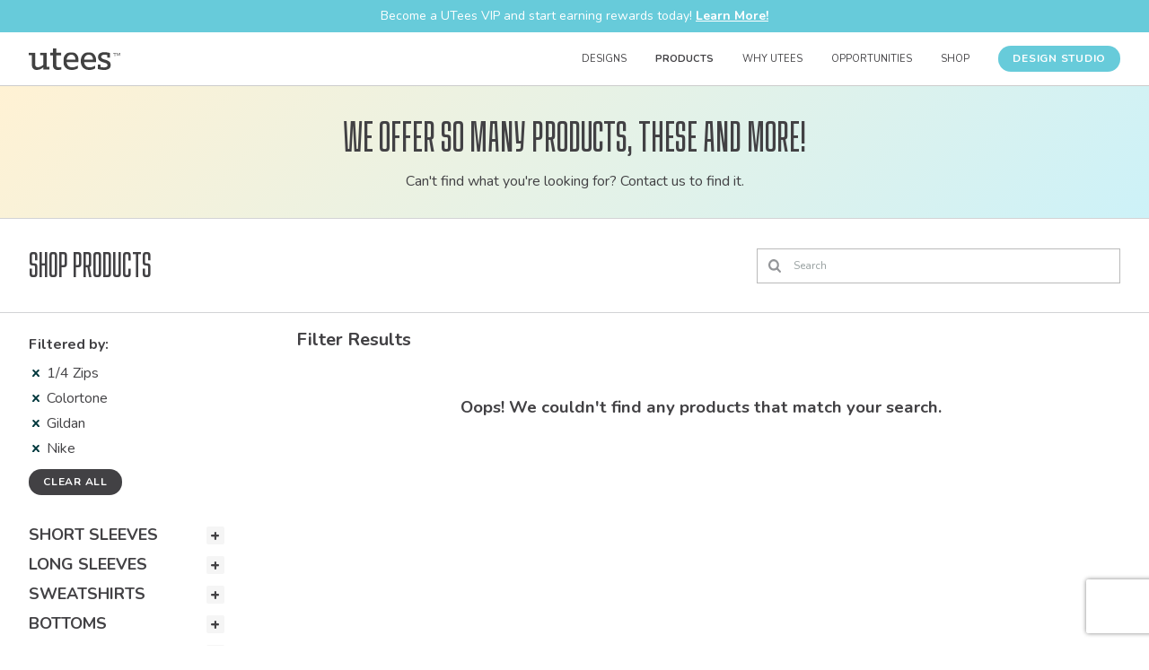

--- FILE ---
content_type: text/html; charset=UTF-8
request_url: https://universitytees.com/products?product_filter%5Bbrand_ids%5D%5B%5D=22&product_filter%5Bbrand_ids%5D%5B%5D=38&product_filter%5Bbrand_ids%5D%5B%5D=54&product_filter%5Bdepartment_ids%5D%5B%5D=67
body_size: 1892
content:
<!DOCTYPE html>
<html lang="en">
<head>
    <meta charset="utf-8">
    <meta name="viewport" content="width=device-width, initial-scale=1">
    <title></title>
    <style>
        body {
            font-family: "Arial";
        }
    </style>
    <script type="text/javascript">
    window.awsWafCookieDomainList = [];
    window.gokuProps = {
"key":"AQIDAHjcYu/GjX+QlghicBgQ/7bFaQZ+m5FKCMDnO+vTbNg96AE+3PIzueJzgNQj9+QMRk5nAAAAfjB8BgkqhkiG9w0BBwagbzBtAgEAMGgGCSqGSIb3DQEHATAeBglghkgBZQMEAS4wEQQMJn6mAT/20mJKwxseAgEQgDuDUDB6mgzM+zHUHJS6wDTPB3Q2ncFvF8q4Hr7xqRmkaxf5g97EpA2B240DyFHO3P+dA7cbgp7Go/jL2Q==",
          "iv":"CgAFlTRAVAAAAebp",
          "context":"BedHmnl3cOWbsrQzzV64oletMdZRfJUoWQcXg5h0t58GYxSgIkCgXUGL586jgfvKOTeyeeSZwU0yZpjCSpgpafquMac2A6wXmdrc2BVa1Huc9+2czD8G0NsD7ofJJ9+bxnrypMiJYAHfAq8RuFH2xTehgpEYSqrlteLQshc/9A6Y58MxmBDPkHkSXKX+bspPYNpDKbtwJbTDCeA77lYbfFydwcTkFpPPw5pgpxQLs/KI93GPTRFztqSDKFHoPSdFMcxS9Y1cM9oE63S/xAdolHj9R8MEDNz8p6c7l4CjbaJCwbs6/27DIBuPB4FNT0e65YWBxDmVFJT0+qmICLS84VTrUS+n3Te6nVxKTK31lUfLgNwqj8SBfbm1QT6WsMeU7rfmv8Y="
};
    </script>
    <script src="https://55d07c2a1266.bfdbd60b.us-east-2.token.awswaf.com/55d07c2a1266/88e1788ab17e/399e0c6ea0f1/challenge.js"></script>
</head>
<body>
    <div id="challenge-container"></div>
    <script type="text/javascript">
        AwsWafIntegration.saveReferrer();
        AwsWafIntegration.checkForceRefresh().then((forceRefresh) => {
            if (forceRefresh) {
                AwsWafIntegration.forceRefreshToken().then(() => {
                    window.location.reload(true);
                });
            } else {
                AwsWafIntegration.getToken().then(() => {
                    window.location.reload(true);
                });
            }
        });
    </script>
    <noscript>
        <h1>JavaScript is disabled</h1>
        In order to continue, we need to verify that you're not a robot.
        This requires JavaScript. Enable JavaScript and then reload the page.
    </noscript>
</body>
</html>

--- FILE ---
content_type: text/html; charset=utf-8
request_url: https://universitytees.com/products?product_filter%5Bbrand_ids%5D%5B%5D=22&product_filter%5Bbrand_ids%5D%5B%5D=38&product_filter%5Bbrand_ids%5D%5B%5D=54&product_filter%5Bdepartment_ids%5D%5B%5D=67
body_size: 15442
content:
<!DOCTYPE html>
<html lang='en'>
<head>
<title>Bulk Order Custom Apparel | University Tees</title>
<meta charset='utf-8'>
<meta content='index,follow' name='robots'>
<meta content='width=device-width, initial-scale=1.0' name='viewport'>
<meta content='#ffffff' name='theme-color'>
<meta content='Find bulk order apparel at University Tees! With these customizable bulk order products you and your group can seamlessly combine effortless style and custom designs.' name='description'>
<link href='https://universitytees.com/products' rel='canonical'>
<script async src='https://www.googletagmanager.com/gtag/js?id=G-2VN154QTJC'></script>
<script>
  window.dataLayer = window.dataLayer || [];
  function gtag(){dataLayer.push(arguments);}
  gtag('js', new Date());
  gtag('config', 'G-2VN154QTJC');
</script>


<meta content='1e21489f1ceb07e9bfddd873d001c04d' name='p:domain_verify'>
<meta content='ctu5nguwz3tqa1qghzvs3rjamth1in' name='facebook-domain-verification'>
<meta name="csrf-param" content="authenticity_token" />
<meta name="csrf-token" content="i9kLs2N36JwjrrD4jnnktbFXb7bimpVHEMDSMuGtFRwCbpk2HlWD403iftH8yxA8P1uIM1r6wY2I8PPCcQM2Yg" />
<link rel="stylesheet" href="https://assets-prod.universitytees.com/packs/css/application-cff8403e.css" media="all" />
<script src="https://www.google.com/recaptcha/api.js?render=6Ld6mP4fAAAAAIlS1U4NiR_B7AVUhJDYcHRm-wm8"></script>
<script>
//<![CDATA[
window.googleRecaptchaSiteKey = '6Ld6mP4fAAAAAIlS1U4NiR_B7AVUhJDYcHRm-wm8';

//]]>
</script><link href='https://fonts.googleapis.com' rel='preconnect'>
<link crossorigin='true' href='https://fonts.gstatic.com' rel='preconnect'>
<link href='https://fonts.googleapis.com/css2?family=Nunito:ital,wght@0,200..1000;1,200..1000&amp;display=swap' rel='stylesheet'>
<link href='https://use.typekit.net' rel='preconnect'>
<link href='https://use.typekit.net/yvr7bsb.css' rel='stylesheet'>
<link rel="apple-touch-icon" type="image/png" href="https://assets-prod.universitytees.com/packs/media/images/favicons/apple-touch-icon-57x57-7f65ad0b5ae233ebb735af45879b6c4a.png" sizes="57x57" />
<link rel="apple-touch-icon" type="image/png" href="https://assets-prod.universitytees.com/packs/media/images/favicons/apple-touch-icon-60x60-ef47a71354ae5b9193036970ae67ac48.png" sizes="60x60" />
<link rel="apple-touch-icon" type="image/png" href="https://assets-prod.universitytees.com/packs/media/images/favicons/apple-touch-icon-72x72-46289fc46f8b838a4391dffe7edaaf0a.png" sizes="72x72" />
<link rel="apple-touch-icon" type="image/png" href="https://assets-prod.universitytees.com/packs/media/images/favicons/apple-touch-icon-76x76-7d96360894900d8f6052f728c67d3722.png" sizes="76x76" />
<link rel="apple-touch-icon" type="image/png" href="https://assets-prod.universitytees.com/packs/media/images/favicons/apple-touch-icon-114x114-4e7f4b7caa310b0fb335838cef8ece94.png" sizes="114x114" />
<link rel="apple-touch-icon" type="image/png" href="https://assets-prod.universitytees.com/packs/media/images/favicons/apple-touch-icon-120x120-c6d2ce8c79c6c4d165da7a8436946e0e.png" sizes="120x120" />
<link rel="apple-touch-icon" type="image/png" href="https://assets-prod.universitytees.com/packs/media/images/favicons/apple-touch-icon-144x144-29bfb662aa99ad482e902e092706e044.png" sizes="144x144" />
<link rel="apple-touch-icon" type="image/png" href="https://assets-prod.universitytees.com/packs/media/images/favicons/apple-touch-icon-152x152-bf6065b6904f88748198c3cb50a58292.png" sizes="152x152" />
<link rel="apple-touch-icon" type="image/png" href="https://assets-prod.universitytees.com/packs/media/images/favicons/apple-touch-icon-180x180-fc93e04b23fa3425d8f5ce189790e1e6.png" sizes="180x180" />
<link rel="icon" type="image/png" href="https://assets-prod.universitytees.com/packs/media/images/favicons/favicon-16x16-212236e66fbe93b3b872440fb05c6407.png" sizes="16x16" />
<link rel="icon" type="image/png" href="https://assets-prod.universitytees.com/packs/media/images/favicons/favicon-32x32-8d41029ef386930c4f7fc667373c7f8a.png" sizes="32x32" />
<link rel="icon" type="image/png" href="https://assets-prod.universitytees.com/packs/media/images/favicons/favicon-96x96-e1b274a8716b6400752038fa570a81ad.png" sizes="96x96" />
<link rel="icon" type="image/png" href="https://assets-prod.universitytees.com/packs/media/images/favicons/favicon-160x160-fdc6cc1471fbfeb1b611d5beac97adcc.png" sizes="160x160" />
<link rel="icon" type="image/png" href="https://assets-prod.universitytees.com/packs/media/images/favicons/favicon-192x192-eb97f8d4e5b2ac7f8db37298021263da.png" sizes="192x192" />
<link rel="mask-icon" href="https://assets-prod.universitytees.com/packs/media/images/favicons/pinned-tab-icon-ffcd1763ba705aa9a3a2f555bd0bf22f.svg" color="#1a929d" />

<script>
  !function(f,b,e,v,n,t,s)
  {if(f.fbq)return;n=f.fbq=function(){n.callMethod?
  n.callMethod.apply(n,arguments):n.queue.push(arguments)};
  if(!f._fbq)f._fbq=n;n.push=n;n.loaded=!0;n.version='2.0';
  n.queue=[];t=b.createElement(e);t.async=!0;
  t.src=v;s=b.getElementsByTagName(e)[0];
  s.parentNode.insertBefore(t,s)}(window, document,'script',
  'https://connect.facebook.net/en_US/fbevents.js');
  fbq('init', '600803575258970');
  fbq('track', 'PageView');
</script>
<noscript>
<img height='1' src='https://www.facebook.com/tr?id=600803575258970&amp;ev=PageView&amp;noscript=1' style='display:none' width='1'>
</noscript>
<script async src='https://static.klaviyo.com/onsite/js/klaviyo.js?company_id=PPb9iL'></script>
<script async defer id='hs-script-loader' src='//js.hs-scripts.com/46859462.js' type='text/javascript'></script>

</head>
<body class='site-wrap'>
<a class="sr-only link-skipnav" href="#content">Skip to content</a>
<div id='modal'></div>
<header class='header' role='banner'>
<div class='banner full-bleed'>
<p class='mvn'>
Become a UTees VIP and start earning rewards today!
<a class="strong white" href="/rewards">Learn More!</a>
</p>
</div>

<div class='capped-width-container--full'>
<section class='header-logo'>
<a aria-label="Home" href="/"><img width="102" height="24" alt="University Tees" src="https://assets-prod.universitytees.com/packs/media/images/logo-mobile-2-134ea9c507a0da5c71b6b3097d2a4f57.svg" />
</a></section>
<nav class='header-nav' role='navigation'>
<div class='nav__item'>
<a href="/designs" class="header-nav-item " data-sub-nav="designs-sub-nav">Designs</a>
<div class='sub-nav' id='designs-sub-nav'>
<div class='navigation-grid pal'>
<div>
<h4 class='sub-nav__heading mtn'>
Trending
</h4>
<ul class='sub-nav__list'>
<li>
<a class="sub-nav__item" href="/designs/categories/trending/life-is-good">Life is Good</a>
</li>
</ul>
</div>
<div>
<h4 class='sub-nav__heading mtn'>
Sorority
</h4>
<ul class='sub-nav__list'>
<li>
<a class="sub-nav__item" href="/designs/categories/sorority/bid-day">Bid Day</a>
</li>
<li>
<a class="sub-nav__item" href="/designs/categories/sorority/big-little">Big Little</a>
</li>
<li>
<a class="sub-nav__item" href="/designs/categories/sorority/pr">PR</a>
</li>
<li>
<a class="sub-nav__item" href="/designs/categories/sorority/sisterhood">Sisterhood</a>
</li>
<li>
<a class="sub-nav__item" href="/designs/categories/sorority/recruitment">Recruitment</a>
</li>
</ul>
</div>
<div>
<h4 class='sub-nav__heading mtn'>
Fraternity
</h4>
<ul class='sub-nav__list'>
<li>
<a class="sub-nav__item" href="/designs/categories/fraternity/pr">PR</a>
</li>
<li>
<a class="sub-nav__item" href="/designs/categories/fraternity/rush">Rush</a>
</li>
</ul>
</div>
<div>
<h4 class='sub-nav__heading mtn'>
Events
</h4>
<ul class='sub-nav__list'>
<li>
<a class="sub-nav__item" href="/designs/categories/events/family-weekends">Family Weekends</a>
</li>
<li>
<a class="sub-nav__item" href="/designs/categories/events/game-day">Game Day</a>
</li>
<li>
<a class="sub-nav__item" href="/designs/categories/events/greek-formal">Greek Formal</a>
</li>
<li>
<a class="sub-nav__item" href="/designs/categories/events/greek-week">Greek Week</a>
</li>
<li>
<a class="sub-nav__item" href="/designs/categories/events/homecoming">Homecoming</a>
</li>
<li>
<a class="sub-nav__item" href="/designs/categories/events/philanthropy">Philanthropy</a>
</li>
<li>
<a class="sub-nav__item" href="/designs/categories/events/spring-break">Spring Break</a>
</li>
</ul>
</div>
<div>
<h4 class='sub-nav__heading mtn'>
Collegiate
</h4>
<ul class='sub-nav__list'>
<li>
<a class="sub-nav__item" href="/designs/categories/collegiate/campus">Trending on Campus</a>
</li>
<li>
<a class="sub-nav__item" href="/designs/categories/collegiate/clubs-and-organizations">Clubs and Organizations</a>
</li>
</ul>
</div>
<div>
<h4 class='sub-nav__heading mtn'>
Lifestyle
</h4>
<ul class='sub-nav__list'>
<li>
<a class="sub-nav__item" href="/designs/categories/lifestyle/life-is-good">Life is Good</a>
</li>
</ul>
</div>
<div>
<h4 class='sub-nav__heading mtn'>&nbsp;</h4>
<ul class='sub-nav__list'>
<li>
<a class="button button--clear" href="/designs">View All Designs</a>
</li>
<li>
<a class="button button--clear" href="/canva">Create with Canva</a>
</li>
</ul>
</div>
</div>
</div>
</div>
<div class='nav__item'>
<a href="/products" class="header-nav-item header-nav-item--current " data-sub-nav="products-sub-nav">Products</a>
<div class='sub-nav pal' id='products-sub-nav'>
<div class='row'>
<div class='col-3--m phs'>
<h4 class='sub-nav__heading mtn'>Products</h4>
<ul class='sub-nav__list'>
<li>
<a class="sub-nav__item" href="/products?product_filter%5Bdivision_ids%5D%5B%5D=13">Short Sleeves</a>
</li>
<li>
<a class="sub-nav__item" href="/products?product_filter%5Bdivision_ids%5D%5B%5D=11">Long Sleeves</a>
</li>
<li>
<a class="sub-nav__item" href="/products?product_filter%5Bdivision_ids%5D%5B%5D=14">Sweatshirts</a>
</li>
<li>
<a class="sub-nav__item" href="/products?product_filter%5Bdivision_ids%5D%5B%5D=10">Bottoms</a>
</li>
<li>
<a class="sub-nav__item" href="/products?product_filter%5Bdivision_ids%5D%5B%5D=9">Accessories</a>
</li>
<li>
<a class="sub-nav__item" href="/products?product_filter%5Bdivision_ids%5D%5B%5D=15">Tank Tops</a>
</li>
<li>
<a class="sub-nav__item" href="/products?product_filter%5Bdivision_ids%5D%5B%5D=12">Outerwear</a>
</li>
<li>
<a class="sub-nav__item" href="/products?product_filter%5Bdivision_ids%5D%5B%5D=17">Promo</a>
</li>
<li>
<a class="sub-nav__item" href="/products?product_filter%5Bdivision_ids%5D%5B%5D=18">Dresses</a>
</li>
</ul>
</div>
<div class='col-3--m phs'>
<h4 class='sub-nav__heading mtn'>Collections</h4>
<ul class='sub-nav__list mbm'>
<li>
<a class="sub-nav__item" href="/products?product_filter%5Bproduct_collection_ids%5D%5B%5D=33">Corporate Casual</a>
</li>
<li>
<a class="sub-nav__item" href="/products?product_filter%5Bproduct_collection_ids%5D%5B%5D=36">Fall Recruitment Styles </a>
</li>
<li>
<a class="sub-nav__item" href="/products?product_filter%5Bproduct_collection_ids%5D%5B%5D=39">New Winter 2026</a>
</li>
<li>
<a class="sub-nav__item" href="/products?product_filter%5Bproduct_collection_ids%5D%5B%5D=35">Popular Accessories</a>
</li>
<li>
<a class="sub-nav__item" href="/products?product_filter%5Bproduct_collection_ids%5D%5B%5D=32">Retail</a>
</li>
<li>
<a class="sub-nav__item" href="/products?product_filter%5Bproduct_collection_ids%5D%5B%5D=30">University Tees Essentials Collection</a>
</li>
</ul>
</div>
<div class='col-3--m phs'>
<h4 class='sub-nav__heading mtn'>Brands</h4>
<ul class='sub-nav__list'>
<li>
<a class="sub-nav__item" href="/products?product_filter%5Bbrand_ids%5D%5B%5D=1">Adams</a>
</li>
<li>
<a class="sub-nav__item" href="/products?product_filter%5Bbrand_ids%5D%5B%5D=5">American Apparel</a>
</li>
<li>
<a class="sub-nav__item" href="/products?product_filter%5Bbrand_ids%5D%5B%5D=250">As Colour</a>
</li>
<li>
<a class="sub-nav__item" href="/products?product_filter%5Bbrand_ids%5D%5B%5D=149">Athletic Knit</a>
</li>
<li>
<a class="sub-nav__item" href="/products?product_filter%5Bbrand_ids%5D%5B%5D=7">Augusta</a>
</li>
<li>
<a class="sub-nav__item" href="/products?product_filter%5Bbrand_ids%5D%5B%5D=12">Bella + Canvas</a>
</li>
<li>
<a class="sub-nav__item" href="/products?product_filter%5Bbrand_ids%5D%5B%5D=13">Boxercraft</a>
</li>
</ul>
<ul class='sub-nav__list mtm'>
<li>
<a class="underline" href="/products">View All Brands</a>
</li>
</ul>
</div>
<div class='col-3--m phs'>
<a class="image-tile-link" href="/essentials"><img class="image-cover u-border-radius-xs" width="624" height="328" src="https://assets-prod.universitytees.com/packs/media/images/redesign-images/misc/nav-image-05-9e5a6fb1541d0e29f51c597205e95e89.webp" />
<div class='image-tile-link__content'>
<div class='heading-cofo c-heading-2'>
UTees Exclusive Brand
</div>
<div>
<span class='button button--alt'>Explore Essentials</span>
</div>
</div>
</a></div>
</div>
</div>
</div>
<div class='nav__item'>
<a href="#" class="header-nav-item header-nav-item--static" data-sub-nav="why-utees-sub-nav">Why UTees</a>
<div class='sub-nav' id='why-utees-sub-nav'>
<div class='row pal'>
<div class='col-3--m phs'>
<h3 class='sub-nav__heading mtn'>Who We Are</h3>
<ul class='sub-nav__list'>
<li>
<a class="sub-nav__item" href="/sorority">Sorority</a>
</li>
<li>
<a class="sub-nav__item" href="/fraternity">Fraternity</a>
</li>
<li>
<a class="sub-nav__item" href="/collegiate"><span class="translation_missing" title="translation missing: en.header.navigation.collegiate">Collegiate</span></a>
</li>
<li>
<a class="sub-nav__item" href="/campuscore"><span class="translation_missing" title="translation missing: en.header.navigation.higher_ed">Higher Ed</span></a>
</li>
<li>
<a class="sub-nav__item" href="/business"><span class="translation_missing" title="translation missing: en.header.navigation.business">Business</span></a>
</li>
<li>
<a class="sub-nav__item" href="/contract-sales"><span class="translation_missing" title="translation missing: en.header.navigation.contract_sales">Contract Sales</span></a>
</li>
<li>
<a class="sub-nav__item" href="/about">About Us</a>
</li>
<li>
<a class="sub-nav__item" href="/how-group-ordering-works">Group Ordering 101</a>
</li>
</ul>
</div>
<div class='col-3--m phs'>
<h3 class='sub-nav__heading mtn'>Offers</h3>
<ul class='sub-nav__list'>
<li>
<a class="sub-nav__item" href="/rewards">VIP Rewards</a>
</li>
<li>
<a class="sub-nav__item" href="/promotions">Promotions</a>
</li>
</ul>
</div>
<div class='col-3--m phs'>
<h3 class='sub-nav__heading mtn'>Inspiration</h3>
<ul class='sub-nav__list'>
<li>
<a target="_blank" rel="noreferrer" class="sub-nav__item" href="https://www.blog.universitytees.com/lookbook/fraternity">Fraternity Lookbook</a>
</li>
<li>
<a target="_blank" rel="noreferrer" class="sub-nav__item" href="https://www.blog.universitytees.com/lookbook/nongreek">Collegiate Lookbook</a>
</li>
<li>
<a target="_blank" rel="noreferrer" class="sub-nav__item" href="https://www.blog.universitytees.com/lookbook/seaside-summer">Seaside Summer</a>
</li>
<li>
<a target="_blank" rel="noreferrer" class="sub-nav__item" href="https://www.blog.universitytees.com/a-cut-above">A Cut Above the Rest</a>
</li>
<li>
<a target="_blank" rel="noreferrer" class="sub-nav__item" href="http://blog.universitytees.com/lookbook/pretty-in-pink">Pretty in Pink</a>
</li>
<li>
<a target="_blank" rel="noreferrer" class="sub-nav__item" href="https://www.blog.universitytees.com/lookbook/make-a-racquet">Make a Racquet</a>
</li>
<li>
<a target="_blank" rel="noreferrer" class="button button--clear" href="https://www.blog.universitytees.com">Explore the Blog</a>
</li>
</ul>
</div>
<div class='col-3--m phs'>
<a class="image-tile-link" href="https://www.blog.universitytees.com/a-cut-above"><img class="image-cover u-border-radius-xs" width="624" height="328" src="https://assets-prod.universitytees.com/packs/media/images/redesign-images/misc/nav-image-04-c84d9ae5c8f0c192c39cf2105647b348.webp" />
<div class='image-tile-link__content'>
<div class='heading-cofo c-heading-2'>
A Cut Above the Rest
</div>
<div>
<span class='button button--alt'>See How We Stand Out</span>
</div>
</div>
</a></div>
</div>
</div>
</div>
<div class='nav__item'>
<a href="#" class="header-nav-item header-nav-item--static" data-sub-nav="student-opps-sub-nav">Opportunities</a>
<div class='sub-nav' id='student-opps-sub-nav'>
<div class='grid-4 paxl'>
<a class="image-tile-link" href="/campus-managers"><img class="image-cover u-border-radius-xs" width="624" height="328" src="https://assets-prod.universitytees.com/packs/media/images/redesign-images/misc/nav-image-01-1b022826a82301519191f1da2ddb8e86.webp" />
<div class='image-tile-link__content'>
<div class='heading-cofo c-heading-2'>
Campus
<br>
Managers™
</div>
<div>
<span class='button button--alt'>Start Selling</span>
</div>
</div>
</a><a class="image-tile-link" href="/marketing-affiliate"><img class="image-cover u-border-radius-xs" width="624" height="328" src="https://assets-prod.universitytees.com/packs/media/images/redesign-images/misc/nav-image-02-41cd55bdd6f54bc00f0b89a04d5e9f85.webp" />
<div class='image-tile-link__content'>
<div class='heading-cofo c-heading-2'>
Marketing
<br>
Affiliates
</div>
<div>
<span class='button button--alt'>Apply Now</span>
</div>
</div>
</a><a class="image-tile-link" href="https://www.blog.universitytees.com/internship"><img class="image-cover u-border-radius-xs" width="624" height="328" src="https://assets-prod.universitytees.com/packs/media/images/redesign-images/misc/nav-image-03-aa281674142d5ed7deb33bb2db072a66.webp" />
<div class='image-tile-link__content'>
<div class='heading-cofo c-heading-2'>
Apply for
<br>
Internship
</div>
<div>
<span class='button button--alt'>Learn More</span>
</div>
</div>
</a><div>
<h3 class='sub-nav__heading mtn'>Work with Us</h3>
<ul class='sub-nav__list'>
<li>
<a class="sub-nav__item" href="/collabs">Collab with UTees</a>
</li>
<li>
<a class="sub-nav__item" href="/influencer-merch">Influencer Merch</a>
</li>
<li>
<a class="sub-nav__item" href="/collabs/life-is-good">UTees X Life is Good</a>
</li>
<li>
<a class="sub-nav__item" href="/canva">UTees X Canva</a>
</li>
</ul>
</div>
</div>
</div>
</div>
<div class='nav__item'>
<a href="https://shop.universitytees.com" class="header-nav-item header-nav-item--static" target="_blank" rel="noreferrer">Shop</a>
</div>
<div class='nav__item' id='desktop-wizard-button'></div>
</nav>
</div>
</header>
<header class='header-mobile' role='banner'>
<div class='banner full-bleed'>
<p class='mvn'>
Become a UTees VIP and start earning rewards today!
<a class="strong white" href="/rewards">Learn More!</a>
</p>
</div>

<div class='header-mobile__cta'>
<div id='mobile-wizard-button'></div>
</div>
<div class='header-mobile__lower'>
<div class='header-logo'>
<a aria-label="Home" href="/"><img width="102" height="24" alt="University Tees" src="https://assets-prod.universitytees.com/packs/media/images/logo-mobile-2-134ea9c507a0da5c71b6b3097d2a4f57.svg" />
</a></div>
<button aria-label='Open Menu' class='js-menu-trigger hamburger-icon' type='button'></button>
<nav class='js-menu sliding-panel-content' role='navigation'>
<div class='row row-reverse'>
<div class='mvm mrm'>
<button aria-label='Close Menu' class='close-icon js-menu-trigger' type='button'></button>
</div>
</div>
<div class='mobile-nav'>
<details class='mobile-nav__item'>
<summary class='phm pvs mobile-nav__marker uppercase'>Designs</summary>
<div class='mobile-nav__sub-nav stack stack--small'>
<details>
<summary class='mobile-nav__marker small uppercase strong'>Trending</summary>
<ul class='list-unstyled mvm plm stack'>
<li class='small'>
<a href="/designs/categories/trending/life-is-good">Life is Good</a>
</li>
</ul>
</details>
<details>
<summary class='mobile-nav__marker small uppercase strong'>Sorority</summary>
<ul class='list-unstyled mvm plm stack'>
<li class='small'>
<a href="/designs/categories/sorority/bid-day">Bid Day</a>
</li>
<li class='small'>
<a href="/designs/categories/sorority/big-little">Big Little</a>
</li>
<li class='small'>
<a href="/designs/categories/sorority/pr">PR</a>
</li>
<li class='small'>
<a href="/designs/categories/sorority/sisterhood">Sisterhood</a>
</li>
<li class='small'>
<a href="/designs/categories/sorority/recruitment">Recruitment</a>
</li>
</ul>
</details>
<details>
<summary class='mobile-nav__marker small uppercase strong'>Fraternity</summary>
<ul class='list-unstyled mvm plm stack'>
<li class='small'>
<a href="/designs/categories/fraternity/pr">PR</a>
</li>
<li class='small'>
<a href="/designs/categories/fraternity/rush">Rush</a>
</li>
</ul>
</details>
<details>
<summary class='mobile-nav__marker small uppercase strong'>Events</summary>
<ul class='list-unstyled mvm plm stack'>
<li class='small'>
<a href="/designs/categories/events/family-weekends">Family Weekends</a>
</li>
<li class='small'>
<a href="/designs/categories/events/game-day">Game Day</a>
</li>
<li class='small'>
<a href="/designs/categories/events/greek-formal">Greek Formal</a>
</li>
<li class='small'>
<a href="/designs/categories/events/greek-week">Greek Week</a>
</li>
<li class='small'>
<a href="/designs/categories/events/homecoming">Homecoming</a>
</li>
<li class='small'>
<a href="/designs/categories/events/philanthropy">Philanthropy</a>
</li>
<li class='small'>
<a href="/designs/categories/events/spring-break">Spring Break</a>
</li>
</ul>
</details>
<details>
<summary class='mobile-nav__marker small uppercase strong'>Collegiate</summary>
<ul class='list-unstyled mvm plm stack'>
<li class='small'>
<a href="/designs/categories/collegiate/campus">Trending on Campus</a>
</li>
<li class='small'>
<a href="/designs/categories/collegiate/clubs-and-organizations">Clubs and Organizations</a>
</li>
</ul>
</details>
<details>
<summary class='mobile-nav__marker small uppercase strong'>Lifestyle</summary>
<ul class='list-unstyled mvm plm stack'>
<li class='small'>
<a href="/designs/categories/lifestyle/life-is-good">Life is Good</a>
</li>
</ul>
</details>
<ul class='list-unstyled stack stack--small mtm'>
<li>
<a class="button button--alt button--full" style="min-height: auto;" href="/designs">View All Designs</a>
</li>
<li>
<a class="button button--alt button--full" style="min-height: auto;" href="/canva">Create with Canva</a>
</li>
</ul>
</div>
</details>
<details class='mobile-nav__item'>
<summary class='phm pvs mobile-nav__marker uppercase'>Products</summary>
<div class='mobile-nav__sub-nav stack stack--small'>
<details>
<summary class='mobile-nav__marker small uppercase strong'>Products</summary>
<ul class='list-unstyled mvm plm stack'>
<li class='small'>
<a href="/products?product_filter%5Bdivision_ids%5D%5B%5D=13">Short Sleeves</a>
</li>
<li class='small'>
<a href="/products?product_filter%5Bdivision_ids%5D%5B%5D=11">Long Sleeves</a>
</li>
<li class='small'>
<a href="/products?product_filter%5Bdivision_ids%5D%5B%5D=14">Sweatshirts</a>
</li>
<li class='small'>
<a href="/products?product_filter%5Bdivision_ids%5D%5B%5D=10">Bottoms</a>
</li>
<li class='small'>
<a href="/products?product_filter%5Bdivision_ids%5D%5B%5D=9">Accessories</a>
</li>
<li class='small'>
<a href="/products?product_filter%5Bdivision_ids%5D%5B%5D=15">Tank Tops</a>
</li>
<li class='small'>
<a href="/products?product_filter%5Bdivision_ids%5D%5B%5D=12">Outerwear</a>
</li>
<li class='small'>
<a href="/products?product_filter%5Bdivision_ids%5D%5B%5D=17">Promo</a>
</li>
<li class='small'>
<a href="/products?product_filter%5Bdivision_ids%5D%5B%5D=18">Dresses</a>
</li>
</ul>
</details>
<details>
<summary class='mobile-nav__marker small uppercase strong'>Collections</summary>
<ul class='list-unstyled mvm plm stack'>
<li class='small'>
<a href="/products?product_filter%5Bproduct_collection_ids%5D%5B%5D=33">Corporate Casual</a>
</li>
<li class='small'>
<a href="/products?product_filter%5Bproduct_collection_ids%5D%5B%5D=36">Fall Recruitment Styles </a>
</li>
<li class='small'>
<a href="/products?product_filter%5Bproduct_collection_ids%5D%5B%5D=39">New Winter 2026</a>
</li>
<li class='small'>
<a href="/products?product_filter%5Bproduct_collection_ids%5D%5B%5D=35">Popular Accessories</a>
</li>
<li class='small'>
<a href="/products?product_filter%5Bproduct_collection_ids%5D%5B%5D=32">Retail</a>
</li>
<li class='small'>
<a href="/products?product_filter%5Bproduct_collection_ids%5D%5B%5D=30">University Tees Essentials Collection</a>
</li>
</ul>
</details>
<details>
<summary class='mobile-nav__marker small uppercase strong'>Brands</summary>
<ul class='list-unstyled mvm plm stack'>
<li class='small'>
<a href="/products?product_filter%5Bbrand_ids%5D%5B%5D=1">Adams</a>
</li>
<li class='small'>
<a href="/products?product_filter%5Bbrand_ids%5D%5B%5D=5">American Apparel</a>
</li>
<li class='small'>
<a href="/products?product_filter%5Bbrand_ids%5D%5B%5D=250">As Colour</a>
</li>
<li class='small'>
<a href="/products?product_filter%5Bbrand_ids%5D%5B%5D=149">Athletic Knit</a>
</li>
<li class='small'>
<a href="/products?product_filter%5Bbrand_ids%5D%5B%5D=7">Augusta</a>
</li>
<li class='small'>
<a href="/products?product_filter%5Bbrand_ids%5D%5B%5D=12">Bella + Canvas</a>
</li>
<li class='small'>
<a href="/products?product_filter%5Bbrand_ids%5D%5B%5D=13">Boxercraft</a>
</li>
<li class='small'>
<a class="button button--alt button--full" href="/products">View All Brands</a>
</li>
</ul>
</details>
<ul class='list-unstyled stack stack--small mtm'>
<li>
<a class="button button--alt button--full" style="min-height: auto;" href="/essentials">View Essentials Collection</a>
</li>
<li>
<a class="button button--alt button--full" style="min-height: auto;" href="/products">View All Products</a>
</li>
</ul>
</div>
</details>
<details class='mobile-nav__item'>
<summary class='phm pvs mobile-nav__marker uppercase'>Why UTees</summary>
<div class='mobile-nav__sub-nav stack stack--small'>
<details>
<summary class='mobile-nav__marker small uppercase strong'>Who We Are</summary>
<ul class='list-unstyled mvm plm stack'>
<li class='small'>
<a href="/sorority">Sorority</a>
</li>
<li class='small'>
<a href="/fraternity">Fraternity</a>
</li>
<li class='small'>
<a href="/collegiate"><span class="translation_missing" title="translation missing: en.header.navigation.collegiate">Collegiate</span></a>
</li>
<li class='small'>
<a href="/campuscore"><span class="translation_missing" title="translation missing: en.header.navigation.higher_ed">Higher Ed</span></a>
</li>
<li class='small'>
<a href="/business"><span class="translation_missing" title="translation missing: en.header.navigation.business">Business</span></a>
</li>
<li class='small'>
<a href="/contract-sales"><span class="translation_missing" title="translation missing: en.header.navigation.contract_sales">Contract Sales</span></a>
</li>
<li class='small'>
<a href="/about">About Us</a>
</li>
<li class='small'>
<a href="/how-group-ordering-works">Group Ordering 101</a>
</li>
</ul>
</details>
<details>
<summary class='mobile-nav__marker small uppercase strong'>Offers</summary>
<ul class='list-unstyled mvm plm stack'>
<li class='small'>
<a href="/rewards">VIP Rewards</a>
</li>
<li class='small'>
<a href="/promotions">Promotions</a>
</li>
</ul>
</details>
<details>
<summary class='mobile-nav__marker small uppercase strong'>Inspiration</summary>
<ul class='list-unstyled mvm plm stack'>
<li class='small'>
<a target="_blank" rel="noreferrer" href="https://www.blog.universitytees.com/lookbook/fraternity">Fraternity Lookbook</a>
</li>
<li class='small'>
<a target="_blank" rel="noreferrer" href="https://www.blog.universitytees.com/lookbook/nongreek">Collegiate Lookbook</a>
</li>
<li class='small'>
<a target="_blank" rel="noreferrer" href="https://www.blog.universitytees.com/lookbook/seaside-summer">Seaside Summer</a>
</li>
<li class='small'>
<a target="_blank" rel="noreferrer" href="https://www.blog.universitytees.com/a-cut-above">A Cut Above the Rest</a>
</li>
<li class='small'>
<a target="_blank" rel="noreferrer" href="http://blog.universitytees.com/lookbook/pretty-in-pink">Pretty in Pink</a>
</li>
<li class='small'>
<a target="_blank" rel="noreferrer" href="https://www.blog.universitytees.com/lookbook/make-a-racquet">Make a Racquet</a>
</li>
<li class='small'>
<a target="_blank" rel="noreferrer" href="https://www.blog.universitytees.com/lookbook">All Lookbooks</a>
</li>
</ul>
</details>
<a target="_blank" rel="noreferrer" class="button button--alt button--full" style="min-height: auto;" href="https://www.blog.universitytees.com"><span class='u-text-box-trim'>Explore the Blog</span>
</a></div>
</details>
<details class='mobile-nav__item'>
<summary class='mobile-nav__marker uppercase phm pvs'>Opportunites</summary>
<div class='mobile-nav__sub-nav stack'>
<p class='small uppercase strong divider-bottom'>Work with Us</p>
<a class="small uppercase strong" href="/campus-managers">Campus Managers™</a>
<a class="small uppercase strong" href="/marketing-affiliate">Marketing Affiliates</a>
<a class="small uppercase strong" href="https://www.blog.universitytees.com/internship">Apply for Internship</a>
</div>
</details>
<a class="mobile-nav__item phm pvs uppercase" target="_blank" rel="noreferrer" href="https://shop.universitytees.com">Shop</a>
<a class="mobile-nav__item phm pvs uppercase" href="/about">About Us</a>
<a class="mobile-nav__item phm pvs uppercase" href="/contact">Contact Us</a>
</div>
</nav>
</div>
<div class='js-menu-screen sliding-panel-fade-screen'></div>
<div class='js-filter-menu-screen sliding-panel-fade-screen'></div>
</header>

<main id='content' role='main'>
<div class='capped-width-container--full'>
<section class='full-bleed divider-bottom'>
<div class='bg-yellow-blue-gradient--angled'>
<div class='centered-column phxl pvl pvm--m centered'>
<h1 class='is-hidden-visually'>Customizable bulk order apparel</h1>
<div class='stack'>
<p class='heading-base c-heading-1 heading-heavy heading-cofo mtn mbm'>
We offer so many products, these and more!
</p>
<p class='mbn lh-compact'>
Can't find what you're looking for? Contact us to find it.
</p>
</div>
</div>
</div>
</section>
<div class='row pal' id='products'>
<div class='row row-pushed row-centered'>
<div class='col-8--m'>
<h2 class='c-heading-cofo-md mvn'>Shop Products</h2>
</div>
<div class='col-4--m'>
<form action="/products#products" accept-charset="UTF-8" method="get"><input value="" placeholder="Search" class="input-search form-full" data-auto-submit="" aria-label="Search" type="text" name="product_filter[search]" id="product_filter_search" />
</form></div>
</div>
</div>
<div class='main-section divider-top'>
<div class='sidebar-section'>
<div class='filter-menu-content js-filter-menu'>
<button aria-label='Close Menu' class='close-icon js-filter-trigger' type='button'></button>
<div class='filters'>
<div class='divider-bottom-2 pll pbm mbm'>
<h4 class='mts mbs heading-bold'>
Filtered by:
</h4>
<div class='row current-filters'>
<a class="current-filter-link block row" rel="nofollow" href="/products?product_filter%5Bbrand_ids%5D%5B%5D=22&amp;product_filter%5Bbrand_ids%5D%5B%5D=38&amp;product_filter%5Bbrand_ids%5D%5B%5D=54#products"><img width="8" class="mrs" src="https://assets-prod.universitytees.com/packs/media/images/icons/icon-x-03af5556a54d6dbe405f67c2af2f2f44.svg" />1/4 Zips</a>
<a class="current-filter-link block row" rel="nofollow" href="/products?product_filter%5Bbrand_ids%5D%5B%5D=38&amp;product_filter%5Bbrand_ids%5D%5B%5D=54&amp;product_filter%5Bdepartment_ids%5D%5B%5D=67#products"><img width="8" class="mrs" src="https://assets-prod.universitytees.com/packs/media/images/icons/icon-x-03af5556a54d6dbe405f67c2af2f2f44.svg" />Colortone</a>
<a class="current-filter-link block row" rel="nofollow" href="/products?product_filter%5Bbrand_ids%5D%5B%5D=22&amp;product_filter%5Bbrand_ids%5D%5B%5D=54&amp;product_filter%5Bdepartment_ids%5D%5B%5D=67#products"><img width="8" class="mrs" src="https://assets-prod.universitytees.com/packs/media/images/icons/icon-x-03af5556a54d6dbe405f67c2af2f2f44.svg" />Gildan</a>
<a class="current-filter-link block row" rel="nofollow" href="/products?product_filter%5Bbrand_ids%5D%5B%5D=22&amp;product_filter%5Bbrand_ids%5D%5B%5D=38&amp;product_filter%5Bdepartment_ids%5D%5B%5D=67#products"><img width="8" class="mrs" src="https://assets-prod.universitytees.com/packs/media/images/icons/icon-x-03af5556a54d6dbe405f67c2af2f2f44.svg" />Nike</a>
<a class="button button--xs mts" href="/products">Clear all</a>
</div>
</div>
</div>
<div class='filter-list mbm'>
<details>
<summary class='filter-heading accordion-header pan pbs'>
Short Sleeves
</summary>
<ul class='sub-filter-list'>
<li class=''>
<a class="row row-centered" rel="nofollow" href="/products?product_filter%5Bbrand_ids%5D%5B%5D=22&amp;product_filter%5Bbrand_ids%5D%5B%5D=38&amp;product_filter%5Bbrand_ids%5D%5B%5D=54&amp;product_filter%5Bdivision_ids%5D%5B%5D=13#products">All Styles</a>
</li>
<li class=''>
<a class="row row-centered" rel="nofollow" href="/products?product_filter%5Bbrand_ids%5D%5B%5D=22&amp;product_filter%5Bbrand_ids%5D%5B%5D=38&amp;product_filter%5Bbrand_ids%5D%5B%5D=54&amp;product_filter%5Bdepartment_ids%5D%5B%5D=67&amp;product_filter%5Bdepartment_ids%5D%5B%5D=54#products">Crew Necks</a>
</li>
<li class=''>
<a class="row row-centered" rel="nofollow" href="/products?product_filter%5Bbrand_ids%5D%5B%5D=22&amp;product_filter%5Bbrand_ids%5D%5B%5D=38&amp;product_filter%5Bbrand_ids%5D%5B%5D=54&amp;product_filter%5Bdepartment_ids%5D%5B%5D=67&amp;product_filter%5Bdepartment_ids%5D%5B%5D=55#products">Henleys</a>
</li>
<li class=''>
<a class="row row-centered" rel="nofollow" href="/products?product_filter%5Bbrand_ids%5D%5B%5D=22&amp;product_filter%5Bbrand_ids%5D%5B%5D=38&amp;product_filter%5Bbrand_ids%5D%5B%5D=54&amp;product_filter%5Bdepartment_ids%5D%5B%5D=67&amp;product_filter%5Bdepartment_ids%5D%5B%5D=56#products">Pocket Tees</a>
</li>
<li class=''>
<a class="row row-centered" rel="nofollow" href="/products?product_filter%5Bbrand_ids%5D%5B%5D=22&amp;product_filter%5Bbrand_ids%5D%5B%5D=38&amp;product_filter%5Bbrand_ids%5D%5B%5D=54&amp;product_filter%5Bdepartment_ids%5D%5B%5D=67&amp;product_filter%5Bdepartment_ids%5D%5B%5D=57#products">Polos</a>
</li>
<li class=''>
<a class="row row-centered" rel="nofollow" href="/products?product_filter%5Bbrand_ids%5D%5B%5D=22&amp;product_filter%5Bbrand_ids%5D%5B%5D=38&amp;product_filter%5Bbrand_ids%5D%5B%5D=54&amp;product_filter%5Bdepartment_ids%5D%5B%5D=67&amp;product_filter%5Bdepartment_ids%5D%5B%5D=53#products">V Necks</a>
</li>
</ul>
</details>
<details>
<summary class='filter-heading accordion-header pan pbs'>
Long Sleeves
</summary>
<ul class='sub-filter-list'>
<li class=''>
<a class="row row-centered" rel="nofollow" href="/products?product_filter%5Bbrand_ids%5D%5B%5D=22&amp;product_filter%5Bbrand_ids%5D%5B%5D=38&amp;product_filter%5Bbrand_ids%5D%5B%5D=54&amp;product_filter%5Bdivision_ids%5D%5B%5D=11#products">All Styles</a>
</li>
<li class=''>
<a class="row row-centered" rel="nofollow" href="/products?product_filter%5Bbrand_ids%5D%5B%5D=22&amp;product_filter%5Bbrand_ids%5D%5B%5D=38&amp;product_filter%5Bbrand_ids%5D%5B%5D=54&amp;product_filter%5Bdepartment_ids%5D%5B%5D=67&amp;product_filter%5Bdepartment_ids%5D%5B%5D=61#products">Crew Necks</a>
</li>
<li class=''>
<a class="row row-centered" rel="nofollow" href="/products?product_filter%5Bbrand_ids%5D%5B%5D=22&amp;product_filter%5Bbrand_ids%5D%5B%5D=38&amp;product_filter%5Bbrand_ids%5D%5B%5D=54&amp;product_filter%5Bdepartment_ids%5D%5B%5D=67&amp;product_filter%5Bdepartment_ids%5D%5B%5D=66#products">Henleys</a>
</li>
<li class=''>
<a class="row row-centered" rel="nofollow" href="/products?product_filter%5Bbrand_ids%5D%5B%5D=22&amp;product_filter%5Bbrand_ids%5D%5B%5D=38&amp;product_filter%5Bbrand_ids%5D%5B%5D=54&amp;product_filter%5Bdepartment_ids%5D%5B%5D=67&amp;product_filter%5Bdepartment_ids%5D%5B%5D=64#products">Pocket Tees</a>
</li>
</ul>
</details>
<details>
<summary class='filter-heading accordion-header pan pbs'>
Sweatshirts
</summary>
<ul class='sub-filter-list'>
<li class=''>
<a class="row row-centered" rel="nofollow" href="/products?product_filter%5Bbrand_ids%5D%5B%5D=22&amp;product_filter%5Bbrand_ids%5D%5B%5D=38&amp;product_filter%5Bbrand_ids%5D%5B%5D=54&amp;product_filter%5Bdivision_ids%5D%5B%5D=14#products">All Styles</a>
</li>
<li class='checked'>
<a class="row row-centered" rel="nofollow" href="/products?product_filter%5Bbrand_ids%5D%5B%5D=22&amp;product_filter%5Bbrand_ids%5D%5B%5D=38&amp;product_filter%5Bbrand_ids%5D%5B%5D=54#products">1/4 Zips</a>
</li>
<li class=''>
<a class="row row-centered" rel="nofollow" href="/products?product_filter%5Bbrand_ids%5D%5B%5D=22&amp;product_filter%5Bbrand_ids%5D%5B%5D=38&amp;product_filter%5Bbrand_ids%5D%5B%5D=54&amp;product_filter%5Bdepartment_ids%5D%5B%5D=67&amp;product_filter%5Bdepartment_ids%5D%5B%5D=68#products">Crew Necks</a>
</li>
<li class=''>
<a class="row row-centered" rel="nofollow" href="/products?product_filter%5Bbrand_ids%5D%5B%5D=22&amp;product_filter%5Bbrand_ids%5D%5B%5D=38&amp;product_filter%5Bbrand_ids%5D%5B%5D=54&amp;product_filter%5Bdepartment_ids%5D%5B%5D=67&amp;product_filter%5Bdepartment_ids%5D%5B%5D=70#products">Full Zips</a>
</li>
<li class=''>
<a class="row row-centered" rel="nofollow" href="/products?product_filter%5Bbrand_ids%5D%5B%5D=22&amp;product_filter%5Bbrand_ids%5D%5B%5D=38&amp;product_filter%5Bbrand_ids%5D%5B%5D=54&amp;product_filter%5Bdepartment_ids%5D%5B%5D=67&amp;product_filter%5Bdepartment_ids%5D%5B%5D=69#products">Hoodies &amp; Cowl Necks</a>
</li>
</ul>
</details>
<details>
<summary class='filter-heading accordion-header pan pbs'>
Bottoms
</summary>
<ul class='sub-filter-list'>
<li class=''>
<a class="row row-centered" rel="nofollow" href="/products?product_filter%5Bbrand_ids%5D%5B%5D=22&amp;product_filter%5Bbrand_ids%5D%5B%5D=38&amp;product_filter%5Bbrand_ids%5D%5B%5D=54&amp;product_filter%5Bdivision_ids%5D%5B%5D=10#products">All Styles</a>
</li>
<li class=''>
<a class="row row-centered" rel="nofollow" href="/products?product_filter%5Bbrand_ids%5D%5B%5D=22&amp;product_filter%5Bbrand_ids%5D%5B%5D=38&amp;product_filter%5Bbrand_ids%5D%5B%5D=54&amp;product_filter%5Bdepartment_ids%5D%5B%5D=67&amp;product_filter%5Bdepartment_ids%5D%5B%5D=71#products">Shorts &amp; Skirts</a>
</li>
<li class=''>
<a class="row row-centered" rel="nofollow" href="/products?product_filter%5Bbrand_ids%5D%5B%5D=22&amp;product_filter%5Bbrand_ids%5D%5B%5D=38&amp;product_filter%5Bbrand_ids%5D%5B%5D=54&amp;product_filter%5Bdepartment_ids%5D%5B%5D=67&amp;product_filter%5Bdepartment_ids%5D%5B%5D=73#products">Sweatpants &amp; Leggings</a>
</li>
</ul>
</details>
<details>
<summary class='filter-heading accordion-header pan pbs'>
Accessories
</summary>
<ul class='sub-filter-list'>
<li class=''>
<a class="row row-centered" rel="nofollow" href="/products?product_filter%5Bbrand_ids%5D%5B%5D=22&amp;product_filter%5Bbrand_ids%5D%5B%5D=38&amp;product_filter%5Bbrand_ids%5D%5B%5D=54&amp;product_filter%5Bdivision_ids%5D%5B%5D=9#products">All Styles</a>
</li>
<li class=''>
<a class="row row-centered" rel="nofollow" href="/products?product_filter%5Bbrand_ids%5D%5B%5D=22&amp;product_filter%5Bbrand_ids%5D%5B%5D=38&amp;product_filter%5Bbrand_ids%5D%5B%5D=54&amp;product_filter%5Bdepartment_ids%5D%5B%5D=67&amp;product_filter%5Bdepartment_ids%5D%5B%5D=74#products">Bags</a>
</li>
<li class=''>
<a class="row row-centered" rel="nofollow" href="/products?product_filter%5Bbrand_ids%5D%5B%5D=22&amp;product_filter%5Bbrand_ids%5D%5B%5D=38&amp;product_filter%5Bbrand_ids%5D%5B%5D=54&amp;product_filter%5Bdepartment_ids%5D%5B%5D=67&amp;product_filter%5Bdepartment_ids%5D%5B%5D=82#products">Cups</a>
</li>
<li class=''>
<a class="row row-centered" rel="nofollow" href="/products?product_filter%5Bbrand_ids%5D%5B%5D=22&amp;product_filter%5Bbrand_ids%5D%5B%5D=38&amp;product_filter%5Bbrand_ids%5D%5B%5D=54&amp;product_filter%5Bdepartment_ids%5D%5B%5D=67&amp;product_filter%5Bdepartment_ids%5D%5B%5D=76#products">Hats</a>
</li>
</ul>
</details>
<div class='filter-heading pbs'>
<a class="row row-centered div-header-no-dept" rel="nofollow" href="/products?product_filter%5Bbrand_ids%5D%5B%5D=22&amp;product_filter%5Bbrand_ids%5D%5B%5D=38&amp;product_filter%5Bbrand_ids%5D%5B%5D=54&amp;product_filter%5Bdivision_ids%5D%5B%5D=15#products">Tank Tops</a>
</div>
<div class='filter-heading pbs'>
<a class="row row-centered div-header-no-dept" rel="nofollow" href="/products?product_filter%5Bbrand_ids%5D%5B%5D=22&amp;product_filter%5Bbrand_ids%5D%5B%5D=38&amp;product_filter%5Bbrand_ids%5D%5B%5D=54&amp;product_filter%5Bdivision_ids%5D%5B%5D=12#products">Outerwear</a>
</div>
<div class='filter-heading pbs'>
<a class="row row-centered div-header-no-dept" rel="nofollow" href="/products?product_filter%5Bbrand_ids%5D%5B%5D=22&amp;product_filter%5Bbrand_ids%5D%5B%5D=38&amp;product_filter%5Bbrand_ids%5D%5B%5D=54&amp;product_filter%5Bdivision_ids%5D%5B%5D=18#products">Dresses</a>
</div>
<div class='filter-heading pbs'>
<a class="row row-centered div-header-no-dept" rel="nofollow" href="/products?product_filter%5Bbrand_ids%5D%5B%5D=22&amp;product_filter%5Bbrand_ids%5D%5B%5D=38&amp;product_filter%5Bbrand_ids%5D%5B%5D=54&amp;product_filter%5Bdivision_ids%5D%5B%5D=17#products">Promo</a>
</div>
</div>
<h2 class='filter-heading-no-subcat divider-top mbs ptm pll'>Filters</h2>
<div class='filter-list-dark mbm'>
<details>
<summary class='dark-filter-heading accordion-header pan pbs'>
Brand
</summary>
<ul class='sub-filter-list'>
<li class=''>
<a class="row row-centered" rel="nofollow" href="/products?product_filter%5Bbrand_ids%5D%5B%5D=22&amp;product_filter%5Bbrand_ids%5D%5B%5D=38&amp;product_filter%5Bbrand_ids%5D%5B%5D=54&amp;product_filter%5Bbrand_ids%5D%5B%5D=1&amp;product_filter%5Bdepartment_ids%5D%5B%5D=67#products">Adams</a>
</li>
<li class=''>
<a class="row row-centered" rel="nofollow" href="/products?product_filter%5Bbrand_ids%5D%5B%5D=22&amp;product_filter%5Bbrand_ids%5D%5B%5D=38&amp;product_filter%5Bbrand_ids%5D%5B%5D=54&amp;product_filter%5Bbrand_ids%5D%5B%5D=5&amp;product_filter%5Bdepartment_ids%5D%5B%5D=67#products">American Apparel</a>
</li>
<li class=''>
<a class="row row-centered" rel="nofollow" href="/products?product_filter%5Bbrand_ids%5D%5B%5D=22&amp;product_filter%5Bbrand_ids%5D%5B%5D=38&amp;product_filter%5Bbrand_ids%5D%5B%5D=54&amp;product_filter%5Bbrand_ids%5D%5B%5D=250&amp;product_filter%5Bdepartment_ids%5D%5B%5D=67#products">As Colour</a>
</li>
<li class=''>
<a class="row row-centered" rel="nofollow" href="/products?product_filter%5Bbrand_ids%5D%5B%5D=22&amp;product_filter%5Bbrand_ids%5D%5B%5D=38&amp;product_filter%5Bbrand_ids%5D%5B%5D=54&amp;product_filter%5Bbrand_ids%5D%5B%5D=149&amp;product_filter%5Bdepartment_ids%5D%5B%5D=67#products">Athletic Knit</a>
</li>
<li class=''>
<a class="row row-centered" rel="nofollow" href="/products?product_filter%5Bbrand_ids%5D%5B%5D=22&amp;product_filter%5Bbrand_ids%5D%5B%5D=38&amp;product_filter%5Bbrand_ids%5D%5B%5D=54&amp;product_filter%5Bbrand_ids%5D%5B%5D=7&amp;product_filter%5Bdepartment_ids%5D%5B%5D=67#products">Augusta</a>
</li>
<li class=''>
<a class="row row-centered" rel="nofollow" href="/products?product_filter%5Bbrand_ids%5D%5B%5D=22&amp;product_filter%5Bbrand_ids%5D%5B%5D=38&amp;product_filter%5Bbrand_ids%5D%5B%5D=54&amp;product_filter%5Bbrand_ids%5D%5B%5D=12&amp;product_filter%5Bdepartment_ids%5D%5B%5D=67#products">Bella + Canvas</a>
</li>
<li class=''>
<a class="row row-centered" rel="nofollow" href="/products?product_filter%5Bbrand_ids%5D%5B%5D=22&amp;product_filter%5Bbrand_ids%5D%5B%5D=38&amp;product_filter%5Bbrand_ids%5D%5B%5D=54&amp;product_filter%5Bbrand_ids%5D%5B%5D=13&amp;product_filter%5Bdepartment_ids%5D%5B%5D=67#products">Boxercraft</a>
</li>
<li class=''>
<a class="row row-centered" rel="nofollow" href="/products?product_filter%5Bbrand_ids%5D%5B%5D=22&amp;product_filter%5Bbrand_ids%5D%5B%5D=38&amp;product_filter%5Bbrand_ids%5D%5B%5D=54&amp;product_filter%5Bbrand_ids%5D%5B%5D=195&amp;product_filter%5Bdepartment_ids%5D%5B%5D=67#products">Cap America</a>
</li>
<li class=''>
<a class="row row-centered" rel="nofollow" href="/products?product_filter%5Bbrand_ids%5D%5B%5D=22&amp;product_filter%5Bbrand_ids%5D%5B%5D=38&amp;product_filter%5Bbrand_ids%5D%5B%5D=54&amp;product_filter%5Bbrand_ids%5D%5B%5D=16&amp;product_filter%5Bdepartment_ids%5D%5B%5D=67#products">Carhartt</a>
</li>
<li class=''>
<a class="row row-centered" rel="nofollow" href="/products?product_filter%5Bbrand_ids%5D%5B%5D=22&amp;product_filter%5Bbrand_ids%5D%5B%5D=38&amp;product_filter%5Bbrand_ids%5D%5B%5D=54&amp;product_filter%5Bbrand_ids%5D%5B%5D=17&amp;product_filter%5Bdepartment_ids%5D%5B%5D=67#products">Champion</a>
</li>
<li class=''>
<a class="row row-centered" rel="nofollow" href="/products?product_filter%5Bbrand_ids%5D%5B%5D=22&amp;product_filter%5Bbrand_ids%5D%5B%5D=38&amp;product_filter%5Bbrand_ids%5D%5B%5D=54&amp;product_filter%5Bbrand_ids%5D%5B%5D=18&amp;product_filter%5Bdepartment_ids%5D%5B%5D=67#products">Charles River Apparel</a>
</li>
<li class=''>
<a class="row row-centered" rel="nofollow" href="/products?product_filter%5Bbrand_ids%5D%5B%5D=22&amp;product_filter%5Bbrand_ids%5D%5B%5D=38&amp;product_filter%5Bbrand_ids%5D%5B%5D=54&amp;product_filter%5Bbrand_ids%5D%5B%5D=278&amp;product_filter%5Bdepartment_ids%5D%5B%5D=67#products">Chicka D</a>
</li>
<li class='checked'>
<a class="row row-centered" rel="nofollow" href="/products?product_filter%5Bbrand_ids%5D%5B%5D=38&amp;product_filter%5Bbrand_ids%5D%5B%5D=54&amp;product_filter%5Bdepartment_ids%5D%5B%5D=67#products">Colortone</a>
</li>
<li class=''>
<a class="row row-centered" rel="nofollow" href="/products?product_filter%5Bbrand_ids%5D%5B%5D=22&amp;product_filter%5Bbrand_ids%5D%5B%5D=38&amp;product_filter%5Bbrand_ids%5D%5B%5D=54&amp;product_filter%5Bbrand_ids%5D%5B%5D=24&amp;product_filter%5Bdepartment_ids%5D%5B%5D=67#products">Comfort Colors</a>
</li>
<li class=''>
<a class="row row-centered" rel="nofollow" href="/products?product_filter%5Bbrand_ids%5D%5B%5D=22&amp;product_filter%5Bbrand_ids%5D%5B%5D=38&amp;product_filter%5Bbrand_ids%5D%5B%5D=54&amp;product_filter%5Bbrand_ids%5D%5B%5D=147&amp;product_filter%5Bdepartment_ids%5D%5B%5D=67#products">Core 365</a>
</li>
<li class=''>
<a class="row row-centered" rel="nofollow" href="/products?product_filter%5Bbrand_ids%5D%5B%5D=22&amp;product_filter%5Bbrand_ids%5D%5B%5D=38&amp;product_filter%5Bbrand_ids%5D%5B%5D=54&amp;product_filter%5Bbrand_ids%5D%5B%5D=191&amp;product_filter%5Bdepartment_ids%5D%5B%5D=67#products">Cotton Heritage</a>
</li>
<li class=''>
<a class="row row-centered" rel="nofollow" href="/products?product_filter%5Bbrand_ids%5D%5B%5D=22&amp;product_filter%5Bbrand_ids%5D%5B%5D=38&amp;product_filter%5Bbrand_ids%5D%5B%5D=54&amp;product_filter%5Bbrand_ids%5D%5B%5D=287&amp;product_filter%5Bdepartment_ids%5D%5B%5D=67#products">Crocs</a>
</li>
<li class=''>
<a class="row row-centered" rel="nofollow" href="/products?product_filter%5Bbrand_ids%5D%5B%5D=22&amp;product_filter%5Bbrand_ids%5D%5B%5D=38&amp;product_filter%5Bbrand_ids%5D%5B%5D=54&amp;product_filter%5Bbrand_ids%5D%5B%5D=121&amp;product_filter%5Bdepartment_ids%5D%5B%5D=67#products">Enza</a>
</li>
<li class='checked'>
<a class="row row-centered" rel="nofollow" href="/products?product_filter%5Bbrand_ids%5D%5B%5D=22&amp;product_filter%5Bbrand_ids%5D%5B%5D=54&amp;product_filter%5Bdepartment_ids%5D%5B%5D=67#products">Gildan</a>
</li>
<li class=''>
<a class="row row-centered" rel="nofollow" href="/products?product_filter%5Bbrand_ids%5D%5B%5D=22&amp;product_filter%5Bbrand_ids%5D%5B%5D=38&amp;product_filter%5Bbrand_ids%5D%5B%5D=54&amp;product_filter%5Bbrand_ids%5D%5B%5D=296&amp;product_filter%5Bdepartment_ids%5D%5B%5D=67#products">Goldstar</a>
</li>
<li class=''>
<a class="row row-centered" rel="nofollow" href="/products?product_filter%5Bbrand_ids%5D%5B%5D=22&amp;product_filter%5Bbrand_ids%5D%5B%5D=38&amp;product_filter%5Bbrand_ids%5D%5B%5D=54&amp;product_filter%5Bbrand_ids%5D%5B%5D=280&amp;product_filter%5Bdepartment_ids%5D%5B%5D=67#products">Hadrus</a>
</li>
<li class=''>
<a class="row row-centered" rel="nofollow" href="/products?product_filter%5Bbrand_ids%5D%5B%5D=22&amp;product_filter%5Bbrand_ids%5D%5B%5D=38&amp;product_filter%5Bbrand_ids%5D%5B%5D=54&amp;product_filter%5Bbrand_ids%5D%5B%5D=39&amp;product_filter%5Bdepartment_ids%5D%5B%5D=67#products">Hanes</a>
</li>
<li class=''>
<a class="row row-centered" rel="nofollow" href="/products?product_filter%5Bbrand_ids%5D%5B%5D=22&amp;product_filter%5Bbrand_ids%5D%5B%5D=38&amp;product_filter%5Bbrand_ids%5D%5B%5D=54&amp;product_filter%5Bbrand_ids%5D%5B%5D=255&amp;product_filter%5Bdepartment_ids%5D%5B%5D=67#products">Hit Promo</a>
</li>
<li class=''>
<a class="row row-centered" rel="nofollow" href="/products?product_filter%5Bbrand_ids%5D%5B%5D=22&amp;product_filter%5Bbrand_ids%5D%5B%5D=38&amp;product_filter%5Bbrand_ids%5D%5B%5D=54&amp;product_filter%5Bbrand_ids%5D%5B%5D=41&amp;product_filter%5Bdepartment_ids%5D%5B%5D=67#products">Holloway</a>
</li>
<li class=''>
<a class="row row-centered" rel="nofollow" href="/products?product_filter%5Bbrand_ids%5D%5B%5D=22&amp;product_filter%5Bbrand_ids%5D%5B%5D=38&amp;product_filter%5Bbrand_ids%5D%5B%5D=54&amp;product_filter%5Bbrand_ids%5D%5B%5D=262&amp;product_filter%5Bdepartment_ids%5D%5B%5D=67#products">Imprint</a>
</li>
<li class=''>
<a class="row row-centered" rel="nofollow" href="/products?product_filter%5Bbrand_ids%5D%5B%5D=22&amp;product_filter%5Bbrand_ids%5D%5B%5D=38&amp;product_filter%5Bbrand_ids%5D%5B%5D=54&amp;product_filter%5Bbrand_ids%5D%5B%5D=43&amp;product_filter%5Bdepartment_ids%5D%5B%5D=67#products">Independent Trading Co.</a>
</li>
<li class=''>
<a class="row row-centered" rel="nofollow" href="/products?product_filter%5Bbrand_ids%5D%5B%5D=22&amp;product_filter%5Bbrand_ids%5D%5B%5D=38&amp;product_filter%5Bbrand_ids%5D%5B%5D=54&amp;product_filter%5Bbrand_ids%5D%5B%5D=44&amp;product_filter%5Bdepartment_ids%5D%5B%5D=67#products">J. America</a>
</li>
<li class=''>
<a class="row row-centered" rel="nofollow" href="/products?product_filter%5Bbrand_ids%5D%5B%5D=22&amp;product_filter%5Bbrand_ids%5D%5B%5D=38&amp;product_filter%5Bbrand_ids%5D%5B%5D=54&amp;product_filter%5Bbrand_ids%5D%5B%5D=45&amp;product_filter%5Bdepartment_ids%5D%5B%5D=67#products">Jerzees</a>
</li>
<li class=''>
<a class="row row-centered" rel="nofollow" href="/products?product_filter%5Bbrand_ids%5D%5B%5D=22&amp;product_filter%5Bbrand_ids%5D%5B%5D=38&amp;product_filter%5Bbrand_ids%5D%5B%5D=54&amp;product_filter%5Bbrand_ids%5D%5B%5D=244&amp;product_filter%5Bdepartment_ids%5D%5B%5D=67#products">Lane 7</a>
</li>
<li class=''>
<a class="row row-centered" rel="nofollow" href="/products?product_filter%5Bbrand_ids%5D%5B%5D=22&amp;product_filter%5Bbrand_ids%5D%5B%5D=38&amp;product_filter%5Bbrand_ids%5D%5B%5D=54&amp;product_filter%5Bbrand_ids%5D%5B%5D=47&amp;product_filter%5Bdepartment_ids%5D%5B%5D=67#products">L.A.T.</a>
</li>
<li class=''>
<a class="row row-centered" rel="nofollow" href="/products?product_filter%5Bbrand_ids%5D%5B%5D=22&amp;product_filter%5Bbrand_ids%5D%5B%5D=38&amp;product_filter%5Bbrand_ids%5D%5B%5D=54&amp;product_filter%5Bbrand_ids%5D%5B%5D=48&amp;product_filter%5Bdepartment_ids%5D%5B%5D=67#products">Liberty Bags</a>
</li>
<li class=''>
<a class="row row-centered" rel="nofollow" href="/products?product_filter%5Bbrand_ids%5D%5B%5D=22&amp;product_filter%5Bbrand_ids%5D%5B%5D=38&amp;product_filter%5Bbrand_ids%5D%5B%5D=54&amp;product_filter%5Bbrand_ids%5D%5B%5D=266&amp;product_filter%5Bdepartment_ids%5D%5B%5D=67#products">Little Words Project</a>
</li>
<li class=''>
<a class="row row-centered" rel="nofollow" href="/products?product_filter%5Bbrand_ids%5D%5B%5D=22&amp;product_filter%5Bbrand_ids%5D%5B%5D=38&amp;product_filter%5Bbrand_ids%5D%5B%5D=54&amp;product_filter%5Bbrand_ids%5D%5B%5D=260&amp;product_filter%5Bdepartment_ids%5D%5B%5D=67#products">Logo Linens</a>
</li>
<li class=''>
<a class="row row-centered" rel="nofollow" href="/products?product_filter%5Bbrand_ids%5D%5B%5D=22&amp;product_filter%5Bbrand_ids%5D%5B%5D=38&amp;product_filter%5Bbrand_ids%5D%5B%5D=54&amp;product_filter%5Bbrand_ids%5D%5B%5D=281&amp;product_filter%5Bdepartment_ids%5D%5B%5D=67#products">Logomark</a>
</li>
<li class=''>
<a class="row row-centered" rel="nofollow" href="/products?product_filter%5Bbrand_ids%5D%5B%5D=22&amp;product_filter%5Bbrand_ids%5D%5B%5D=38&amp;product_filter%5Bbrand_ids%5D%5B%5D=54&amp;product_filter%5Bbrand_ids%5D%5B%5D=135&amp;product_filter%5Bdepartment_ids%5D%5B%5D=67#products">Los Angeles Apparel</a>
</li>
<li class=''>
<a class="row row-centered" rel="nofollow" href="/products?product_filter%5Bbrand_ids%5D%5B%5D=22&amp;product_filter%5Bbrand_ids%5D%5B%5D=38&amp;product_filter%5Bbrand_ids%5D%5B%5D=54&amp;product_filter%5Bbrand_ids%5D%5B%5D=76&amp;product_filter%5Bdepartment_ids%5D%5B%5D=67#products">Mv Sport</a>
</li>
<li class=''>
<a class="row row-centered" rel="nofollow" href="/products?product_filter%5Bbrand_ids%5D%5B%5D=22&amp;product_filter%5Bbrand_ids%5D%5B%5D=38&amp;product_filter%5Bbrand_ids%5D%5B%5D=54&amp;product_filter%5Bbrand_ids%5D%5B%5D=53&amp;product_filter%5Bdepartment_ids%5D%5B%5D=67#products">Next Level</a>
</li>
<li class='checked'>
<a class="row row-centered" rel="nofollow" href="/products?product_filter%5Bbrand_ids%5D%5B%5D=22&amp;product_filter%5Bbrand_ids%5D%5B%5D=38&amp;product_filter%5Bdepartment_ids%5D%5B%5D=67#products">Nike</a>
</li>
<li class=''>
<a class="row row-centered" rel="nofollow" href="/products?product_filter%5Bbrand_ids%5D%5B%5D=22&amp;product_filter%5Bbrand_ids%5D%5B%5D=38&amp;product_filter%5Bbrand_ids%5D%5B%5D=54&amp;product_filter%5Bbrand_ids%5D%5B%5D=258&amp;product_filter%5Bdepartment_ids%5D%5B%5D=67#products">Numo</a>
</li>
<li class=''>
<a class="row row-centered" rel="nofollow" href="/products?product_filter%5Bbrand_ids%5D%5B%5D=22&amp;product_filter%5Bbrand_ids%5D%5B%5D=38&amp;product_filter%5Bbrand_ids%5D%5B%5D=54&amp;product_filter%5Bbrand_ids%5D%5B%5D=152&amp;product_filter%5Bdepartment_ids%5D%5B%5D=67#products">Ogio</a>
</li>
<li class=''>
<a class="row row-centered" rel="nofollow" href="/products?product_filter%5Bbrand_ids%5D%5B%5D=22&amp;product_filter%5Bbrand_ids%5D%5B%5D=38&amp;product_filter%5Bbrand_ids%5D%5B%5D=54&amp;product_filter%5Bbrand_ids%5D%5B%5D=153&amp;product_filter%5Bdepartment_ids%5D%5B%5D=67#products">Other</a>
</li>
<li class=''>
<a class="row row-centered" rel="nofollow" href="/products?product_filter%5Bbrand_ids%5D%5B%5D=22&amp;product_filter%5Bbrand_ids%5D%5B%5D=38&amp;product_filter%5Bbrand_ids%5D%5B%5D=54&amp;product_filter%5Bbrand_ids%5D%5B%5D=155&amp;product_filter%5Bdepartment_ids%5D%5B%5D=67#products">Otto Cap</a>
</li>
<li class=''>
<a class="row row-centered" rel="nofollow" href="/products?product_filter%5Bbrand_ids%5D%5B%5D=22&amp;product_filter%5Bbrand_ids%5D%5B%5D=38&amp;product_filter%5Bbrand_ids%5D%5B%5D=54&amp;product_filter%5Bbrand_ids%5D%5B%5D=322&amp;product_filter%5Bdepartment_ids%5D%5B%5D=67#products">Owala</a>
</li>
<li class=''>
<a class="row row-centered" rel="nofollow" href="/products?product_filter%5Bbrand_ids%5D%5B%5D=22&amp;product_filter%5Bbrand_ids%5D%5B%5D=38&amp;product_filter%5Bbrand_ids%5D%5B%5D=54&amp;product_filter%5Bbrand_ids%5D%5B%5D=234&amp;product_filter%5Bdepartment_ids%5D%5B%5D=67#products">Paragon</a>
</li>
<li class=''>
<a class="row row-centered" rel="nofollow" href="/products?product_filter%5Bbrand_ids%5D%5B%5D=22&amp;product_filter%5Bbrand_ids%5D%5B%5D=38&amp;product_filter%5Bbrand_ids%5D%5B%5D=54&amp;product_filter%5Bbrand_ids%5D%5B%5D=308&amp;product_filter%5Bdepartment_ids%5D%5B%5D=67#products">Pcna</a>
</li>
<li class=''>
<a class="row row-centered" rel="nofollow" href="/products?product_filter%5Bbrand_ids%5D%5B%5D=22&amp;product_filter%5Bbrand_ids%5D%5B%5D=38&amp;product_filter%5Bbrand_ids%5D%5B%5D=54&amp;product_filter%5Bbrand_ids%5D%5B%5D=80&amp;product_filter%5Bdepartment_ids%5D%5B%5D=67#products">Pennant</a>
</li>
<li class=''>
<a class="row row-centered" rel="nofollow" href="/products?product_filter%5Bbrand_ids%5D%5B%5D=22&amp;product_filter%5Bbrand_ids%5D%5B%5D=38&amp;product_filter%5Bbrand_ids%5D%5B%5D=54&amp;product_filter%5Bbrand_ids%5D%5B%5D=56&amp;product_filter%5Bdepartment_ids%5D%5B%5D=67#products">Port Authority</a>
</li>
<li class=''>
<a class="row row-centered" rel="nofollow" href="/products?product_filter%5Bbrand_ids%5D%5B%5D=22&amp;product_filter%5Bbrand_ids%5D%5B%5D=38&amp;product_filter%5Bbrand_ids%5D%5B%5D=54&amp;product_filter%5Bbrand_ids%5D%5B%5D=55&amp;product_filter%5Bdepartment_ids%5D%5B%5D=67#products">Port &amp; Company</a>
</li>
<li class=''>
<a class="row row-centered" rel="nofollow" href="/products?product_filter%5Bbrand_ids%5D%5B%5D=22&amp;product_filter%5Bbrand_ids%5D%5B%5D=38&amp;product_filter%5Bbrand_ids%5D%5B%5D=54&amp;product_filter%5Bbrand_ids%5D%5B%5D=256&amp;product_filter%5Bdepartment_ids%5D%5B%5D=67#products">Primeline</a>
</li>
<li class=''>
<a class="row row-centered" rel="nofollow" href="/products?product_filter%5Bbrand_ids%5D%5B%5D=22&amp;product_filter%5Bbrand_ids%5D%5B%5D=38&amp;product_filter%5Bbrand_ids%5D%5B%5D=54&amp;product_filter%5Bbrand_ids%5D%5B%5D=175&amp;product_filter%5Bdepartment_ids%5D%5B%5D=67#products">Puma</a>
</li>
<li class=''>
<a class="row row-centered" rel="nofollow" href="/products?product_filter%5Bbrand_ids%5D%5B%5D=22&amp;product_filter%5Bbrand_ids%5D%5B%5D=38&amp;product_filter%5Bbrand_ids%5D%5B%5D=54&amp;product_filter%5Bbrand_ids%5D%5B%5D=111&amp;product_filter%5Bdepartment_ids%5D%5B%5D=67#products">Q Tees</a>
</li>
<li class=''>
<a class="row row-centered" rel="nofollow" href="/products?product_filter%5Bbrand_ids%5D%5B%5D=22&amp;product_filter%5Bbrand_ids%5D%5B%5D=38&amp;product_filter%5Bbrand_ids%5D%5B%5D=54&amp;product_filter%5Bbrand_ids%5D%5B%5D=57&amp;product_filter%5Bdepartment_ids%5D%5B%5D=67#products">Rabbit Skins</a>
</li>
<li class=''>
<a class="row row-centered" rel="nofollow" href="/products?product_filter%5Bbrand_ids%5D%5B%5D=22&amp;product_filter%5Bbrand_ids%5D%5B%5D=38&amp;product_filter%5Bbrand_ids%5D%5B%5D=54&amp;product_filter%5Bbrand_ids%5D%5B%5D=263&amp;product_filter%5Bdepartment_ids%5D%5B%5D=67#products">Snugz Usa</a>
</li>
<li class=''>
<a class="row row-centered" rel="nofollow" href="/products?product_filter%5Bbrand_ids%5D%5B%5D=22&amp;product_filter%5Bbrand_ids%5D%5B%5D=38&amp;product_filter%5Bbrand_ids%5D%5B%5D=54&amp;product_filter%5Bbrand_ids%5D%5B%5D=62&amp;product_filter%5Bdepartment_ids%5D%5B%5D=67#products">Sportsman</a>
</li>
<li class=''>
<a class="row row-centered" rel="nofollow" href="/products?product_filter%5Bbrand_ids%5D%5B%5D=22&amp;product_filter%5Bbrand_ids%5D%5B%5D=38&amp;product_filter%5Bbrand_ids%5D%5B%5D=54&amp;product_filter%5Bbrand_ids%5D%5B%5D=63&amp;product_filter%5Bdepartment_ids%5D%5B%5D=67#products">Sport Tek</a>
</li>
<li class=''>
<a class="row row-centered" rel="nofollow" href="/products?product_filter%5Bbrand_ids%5D%5B%5D=22&amp;product_filter%5Bbrand_ids%5D%5B%5D=38&amp;product_filter%5Bbrand_ids%5D%5B%5D=54&amp;product_filter%5Bbrand_ids%5D%5B%5D=259&amp;product_filter%5Bdepartment_ids%5D%5B%5D=67#products">Starline</a>
</li>
<li class=''>
<a class="row row-centered" rel="nofollow" href="/products?product_filter%5Bbrand_ids%5D%5B%5D=22&amp;product_filter%5Bbrand_ids%5D%5B%5D=38&amp;product_filter%5Bbrand_ids%5D%5B%5D=54&amp;product_filter%5Bbrand_ids%5D%5B%5D=157&amp;product_filter%5Bdepartment_ids%5D%5B%5D=67#products">Star Tee</a>
</li>
<li class=''>
<a class="row row-centered" rel="nofollow" href="/products?product_filter%5Bbrand_ids%5D%5B%5D=22&amp;product_filter%5Bbrand_ids%5D%5B%5D=38&amp;product_filter%5Bbrand_ids%5D%5B%5D=54&amp;product_filter%5Bbrand_ids%5D%5B%5D=257&amp;product_filter%5Bdepartment_ids%5D%5B%5D=67#products">Sticker Mule</a>
</li>
<li class=''>
<a class="row row-centered" rel="nofollow" href="/products?product_filter%5Bbrand_ids%5D%5B%5D=22&amp;product_filter%5Bbrand_ids%5D%5B%5D=38&amp;product_filter%5Bbrand_ids%5D%5B%5D=54&amp;product_filter%5Bbrand_ids%5D%5B%5D=136&amp;product_filter%5Bdepartment_ids%5D%5B%5D=67#products">Team 365</a>
</li>
<li class=''>
<a class="row row-centered" rel="nofollow" href="/products?product_filter%5Bbrand_ids%5D%5B%5D=22&amp;product_filter%5Bbrand_ids%5D%5B%5D=38&amp;product_filter%5Bbrand_ids%5D%5B%5D=54&amp;product_filter%5Bbrand_ids%5D%5B%5D=66&amp;product_filter%5Bdepartment_ids%5D%5B%5D=67#products">Terry Town</a>
</li>
<li class=''>
<a class="row row-centered" rel="nofollow" href="/products?product_filter%5Bbrand_ids%5D%5B%5D=22&amp;product_filter%5Bbrand_ids%5D%5B%5D=38&amp;product_filter%5Bbrand_ids%5D%5B%5D=54&amp;product_filter%5Bbrand_ids%5D%5B%5D=233&amp;product_filter%5Bdepartment_ids%5D%5B%5D=67#products">Travismathew</a>
</li>
<li class=''>
<a class="row row-centered" rel="nofollow" href="/products?product_filter%5Bbrand_ids%5D%5B%5D=22&amp;product_filter%5Bbrand_ids%5D%5B%5D=38&amp;product_filter%5Bbrand_ids%5D%5B%5D=54&amp;product_filter%5Bbrand_ids%5D%5B%5D=70&amp;product_filter%5Bdepartment_ids%5D%5B%5D=67#products">Tultex</a>
</li>
<li class=''>
<a class="row row-centered" rel="nofollow" href="/products?product_filter%5Bbrand_ids%5D%5B%5D=22&amp;product_filter%5Bbrand_ids%5D%5B%5D=38&amp;product_filter%5Bbrand_ids%5D%5B%5D=54&amp;product_filter%5Bbrand_ids%5D%5B%5D=93&amp;product_filter%5Bdepartment_ids%5D%5B%5D=67#products">Under Armour</a>
</li>
<li class=''>
<a class="row row-centered" rel="nofollow" href="/products?product_filter%5Bbrand_ids%5D%5B%5D=22&amp;product_filter%5Bbrand_ids%5D%5B%5D=38&amp;product_filter%5Bbrand_ids%5D%5B%5D=54&amp;product_filter%5Bbrand_ids%5D%5B%5D=180&amp;product_filter%5Bdepartment_ids%5D%5B%5D=67#products">University Tees</a>
</li>
<li class=''>
<a class="row row-centered" rel="nofollow" href="/products?product_filter%5Bbrand_ids%5D%5B%5D=22&amp;product_filter%5Bbrand_ids%5D%5B%5D=38&amp;product_filter%5Bbrand_ids%5D%5B%5D=54&amp;product_filter%5Bbrand_ids%5D%5B%5D=315&amp;product_filter%5Bdepartment_ids%5D%5B%5D=67#products">Us Apparel</a>
</li>
<li class=''>
<a class="row row-centered" rel="nofollow" href="/products?product_filter%5Bbrand_ids%5D%5B%5D=22&amp;product_filter%5Bbrand_ids%5D%5B%5D=38&amp;product_filter%5Bbrand_ids%5D%5B%5D=54&amp;product_filter%5Bbrand_ids%5D%5B%5D=71&amp;product_filter%5Bdepartment_ids%5D%5B%5D=67#products">Valucap</a>
</li>
<li class=''>
<a class="row row-centered" rel="nofollow" href="/products?product_filter%5Bbrand_ids%5D%5B%5D=22&amp;product_filter%5Bbrand_ids%5D%5B%5D=38&amp;product_filter%5Bbrand_ids%5D%5B%5D=54&amp;product_filter%5Bbrand_ids%5D%5B%5D=279&amp;product_filter%5Bdepartment_ids%5D%5B%5D=67#products">Wolfmark</a>
</li>
</ul>
</details>
<details>
<summary class='dark-filter-heading accordion-header pan pbs'>
Color
</summary>
<ul class='sub-filter-list sub-filter-list--color'>
<li class=''>
<a class="row row-centered" rel="nofollow" href="/products?product_filter%5Bbrand_ids%5D%5B%5D=22&amp;product_filter%5Bbrand_ids%5D%5B%5D=38&amp;product_filter%5Bbrand_ids%5D%5B%5D=54&amp;product_filter%5Bcolor_families%5D%5B%5D=white&amp;product_filter%5Bdepartment_ids%5D%5B%5D=67#products"><span class='capitalize'>white</span>
<div data-react-class="ColorCircle" data-react-props="{&quot;color&quot;:&quot;ffffff&quot;}" data-react-cache-id="ColorCircle-0" class="mrl margin-left-auto"></div>
</a></li>
<li class=''>
<a class="row row-centered" rel="nofollow" href="/products?product_filter%5Bbrand_ids%5D%5B%5D=22&amp;product_filter%5Bbrand_ids%5D%5B%5D=38&amp;product_filter%5Bbrand_ids%5D%5B%5D=54&amp;product_filter%5Bcolor_families%5D%5B%5D=black&amp;product_filter%5Bdepartment_ids%5D%5B%5D=67#products"><span class='capitalize'>black</span>
<div data-react-class="ColorCircle" data-react-props="{&quot;color&quot;:&quot;000000&quot;}" data-react-cache-id="ColorCircle-0" class="mrl margin-left-auto"></div>
</a></li>
<li class=''>
<a class="row row-centered" rel="nofollow" href="/products?product_filter%5Bbrand_ids%5D%5B%5D=22&amp;product_filter%5Bbrand_ids%5D%5B%5D=38&amp;product_filter%5Bbrand_ids%5D%5B%5D=54&amp;product_filter%5Bcolor_families%5D%5B%5D=blue&amp;product_filter%5Bdepartment_ids%5D%5B%5D=67#products"><span class='capitalize'>blue</span>
<div data-react-class="ColorCircle" data-react-props="{&quot;color&quot;:&quot;75cede&quot;}" data-react-cache-id="ColorCircle-0" class="mrl margin-left-auto"></div>
</a></li>
<li class=''>
<a class="row row-centered" rel="nofollow" href="/products?product_filter%5Bbrand_ids%5D%5B%5D=22&amp;product_filter%5Bbrand_ids%5D%5B%5D=38&amp;product_filter%5Bbrand_ids%5D%5B%5D=54&amp;product_filter%5Bcolor_families%5D%5B%5D=brown&amp;product_filter%5Bdepartment_ids%5D%5B%5D=67#products"><span class='capitalize'>brown</span>
<div data-react-class="ColorCircle" data-react-props="{&quot;color&quot;:&quot;704214&quot;}" data-react-cache-id="ColorCircle-0" class="mrl margin-left-auto"></div>
</a></li>
<li class=''>
<a class="row row-centered" rel="nofollow" href="/products?product_filter%5Bbrand_ids%5D%5B%5D=22&amp;product_filter%5Bbrand_ids%5D%5B%5D=38&amp;product_filter%5Bbrand_ids%5D%5B%5D=54&amp;product_filter%5Bcolor_families%5D%5B%5D=green&amp;product_filter%5Bdepartment_ids%5D%5B%5D=67#products"><span class='capitalize'>green</span>
<div data-react-class="ColorCircle" data-react-props="{&quot;color&quot;:&quot;7ed321&quot;}" data-react-cache-id="ColorCircle-0" class="mrl margin-left-auto"></div>
</a></li>
<li class=''>
<a class="row row-centered" rel="nofollow" href="/products?product_filter%5Bbrand_ids%5D%5B%5D=22&amp;product_filter%5Bbrand_ids%5D%5B%5D=38&amp;product_filter%5Bbrand_ids%5D%5B%5D=54&amp;product_filter%5Bcolor_families%5D%5B%5D=grey&amp;product_filter%5Bdepartment_ids%5D%5B%5D=67#products"><span class='capitalize'>grey</span>
<div data-react-class="ColorCircle" data-react-props="{&quot;color&quot;:&quot;848688&quot;}" data-react-cache-id="ColorCircle-0" class="mrl margin-left-auto"></div>
</a></li>
<li class=''>
<a class="row row-centered" rel="nofollow" href="/products?product_filter%5Bbrand_ids%5D%5B%5D=22&amp;product_filter%5Bbrand_ids%5D%5B%5D=38&amp;product_filter%5Bbrand_ids%5D%5B%5D=54&amp;product_filter%5Bcolor_families%5D%5B%5D=neutral&amp;product_filter%5Bdepartment_ids%5D%5B%5D=67#products"><span class='capitalize'>neutral</span>
<div data-react-class="ColorCircle" data-react-props="{&quot;color&quot;:&quot;dfdad0&quot;}" data-react-cache-id="ColorCircle-0" class="mrl margin-left-auto"></div>
</a></li>
<li class=''>
<a class="row row-centered" rel="nofollow" href="/products?product_filter%5Bbrand_ids%5D%5B%5D=22&amp;product_filter%5Bbrand_ids%5D%5B%5D=38&amp;product_filter%5Bbrand_ids%5D%5B%5D=54&amp;product_filter%5Bcolor_families%5D%5B%5D=orange&amp;product_filter%5Bdepartment_ids%5D%5B%5D=67#products"><span class='capitalize'>orange</span>
<div data-react-class="ColorCircle" data-react-props="{&quot;color&quot;:&quot;f07e3a&quot;}" data-react-cache-id="ColorCircle-0" class="mrl margin-left-auto"></div>
</a></li>
<li class=''>
<a class="row row-centered" rel="nofollow" href="/products?product_filter%5Bbrand_ids%5D%5B%5D=22&amp;product_filter%5Bbrand_ids%5D%5B%5D=38&amp;product_filter%5Bbrand_ids%5D%5B%5D=54&amp;product_filter%5Bcolor_families%5D%5B%5D=pink&amp;product_filter%5Bdepartment_ids%5D%5B%5D=67#products"><span class='capitalize'>pink</span>
<div data-react-class="ColorCircle" data-react-props="{&quot;color&quot;:&quot;f9789e&quot;}" data-react-cache-id="ColorCircle-0" class="mrl margin-left-auto"></div>
</a></li>
<li class=''>
<a class="row row-centered" rel="nofollow" href="/products?product_filter%5Bbrand_ids%5D%5B%5D=22&amp;product_filter%5Bbrand_ids%5D%5B%5D=38&amp;product_filter%5Bbrand_ids%5D%5B%5D=54&amp;product_filter%5Bcolor_families%5D%5B%5D=purple&amp;product_filter%5Bdepartment_ids%5D%5B%5D=67#products"><span class='capitalize'>purple</span>
<div data-react-class="ColorCircle" data-react-props="{&quot;color&quot;:&quot;bd77ce&quot;}" data-react-cache-id="ColorCircle-0" class="mrl margin-left-auto"></div>
</a></li>
<li class=''>
<a class="row row-centered" rel="nofollow" href="/products?product_filter%5Bbrand_ids%5D%5B%5D=22&amp;product_filter%5Bbrand_ids%5D%5B%5D=38&amp;product_filter%5Bbrand_ids%5D%5B%5D=54&amp;product_filter%5Bcolor_families%5D%5B%5D=red&amp;product_filter%5Bdepartment_ids%5D%5B%5D=67#products"><span class='capitalize'>red</span>
<div data-react-class="ColorCircle" data-react-props="{&quot;color&quot;:&quot;ff685f&quot;}" data-react-cache-id="ColorCircle-0" class="mrl margin-left-auto"></div>
</a></li>
<li class=''>
<a class="row row-centered" rel="nofollow" href="/products?product_filter%5Bbrand_ids%5D%5B%5D=22&amp;product_filter%5Bbrand_ids%5D%5B%5D=38&amp;product_filter%5Bbrand_ids%5D%5B%5D=54&amp;product_filter%5Bcolor_families%5D%5B%5D=yellow&amp;product_filter%5Bdepartment_ids%5D%5B%5D=67#products"><span class='capitalize'>yellow</span>
<div data-react-class="ColorCircle" data-react-props="{&quot;color&quot;:&quot;ffd869&quot;}" data-react-cache-id="ColorCircle-0" class="mrl margin-left-auto"></div>
</a></li>
</ul>
</details>
</div>
<h3 class='filter-heading-no-subcat divider-top mbs ptm pll'>Collections</h3>
<ul class='bordered-filter-list'>
<li class=''>
<a class="mll" href="/products?product_filter%5Bproduct_collection_ids%5D%5B%5D=33#products">Corporate Casual</a>
</li>
<li class=''>
<a class="mll" href="/products?product_filter%5Bproduct_collection_ids%5D%5B%5D=36#products">Fall Recruitment Styles </a>
</li>
<li class=''>
<a class="mll" href="/products?product_filter%5Bproduct_collection_ids%5D%5B%5D=39#products">New Winter 2026</a>
</li>
<li class=''>
<a class="mll" href="/products?product_filter%5Bproduct_collection_ids%5D%5B%5D=35#products">Popular Accessories</a>
</li>
<li class=''>
<a class="mll" href="/products?product_filter%5Bproduct_collection_ids%5D%5B%5D=32#products">Retail</a>
</li>
<li class=''>
<a class="mll" href="/products?product_filter%5Bproduct_collection_ids%5D%5B%5D=30#products">University Tees Essentials Collection</a>
</li>
</ul>
</div>
</div>
<div class='content-section'>
<div class='mlxl mll--m ptm'>
<button class='button js-filter-trigger mbm filter-menu-button'>View Filters</button>
<h2 class='medium medium--res mtn'>
Filter Results
</h2>
</div>
<div class='centered mvxl'>
<h3>Oops! We couldn&#39;t find any products that match your search.</h3>
</div>
</div>
</div>

</div>
</main>
<footer class='footer' role='contentinfo'>
<div class='capped-width-container--full'>
<div class='footer__nav'>
<div class='footer-group stack stack--small'>
<div>
<a aria-label="Home" href="/"><img width="160" height="24" alt="University Tees" src="https://assets-prod.universitytees.com/packs/media/images/logo-dark-gray-c11b268f0118261bd11e70f633847613.svg" />
</a></div>
<div>
<img width="226" height="67" alt="COLLEGIATE LICENSED PROPERTIES. OFFICIAL LICENSED PRODUCT. OFFICIALLY LICENSED COLLEGIATE PRODUCTS." loading="lazy" src="https://assets-prod.universitytees.com/packs/media/images/icons/icon-greek-licensing-08bdf815896e04d1ec34a881e5e700bf.svg" />
</div>
<div class='footer__copyright'>
&copy;
2026 University Tees
All rights are reserved.
</div>
</div>
<div class='footer__nav--menus'>
<div class='footer-group'>
<h2 class='footer__heading'>Company</h2>
<ul class='list-unstyled mtn stack stack--small'>
<li>
<a href="/about">About Us</a>
</li>
<li>
<a href="/campus-managers">Become a Campus Manager™</a>
</li>
<li>
<a href="/marketing-affiliate">Become a Marketing Affiliate</a>
</li>
<li>
<a href="/careers">Careers</a>
</li>
<li>
<a href="/business">Business</a>
</li>
<li>
<a href="https://www.uteesdeco.com/">Contract Sales</a>
</li>
<li>
<a href="/rewards">VIP Rewards</a>
</li>
</ul>
</div>
<div class='footer-group'>
<h2 class='footer__heading'><span class="translation_missing" title="translation missing: en.footer.resources">Resources</span></h2>
<ul class='list-unstyled mtn stack stack--small'>
<li>
<a href="https://order.universitytees.com/users/sign_in">Login</a>
</li>
<li>
<a href="/faqs">FAQ</a>
</li>
<li>
<a href="/how-group-ordering-works">How Group Ordering Works</a>
</li>
<li>
<a href="/privacy_policy">Privacy Policy</a>
</li>
<li>
<a href="/terms_of_use">Terms and Conditions</a>
</li>
<li>
<a href="/user_generated_content">User Generated Content</a>
</li>
<li>
<a target="blank" rel="noreferrer" href="https://www.medmutual.com/For-Employers/Employer-Resources/No-Surprises-Act-Legislation.aspx">Transparency in Coverage Rule Information</a>
</li>
</ul>
</div>
<div class='footer-group'>
<h2 class='footer__heading'>Contact Us</h2>
<ul class='list-unstyled mtn stack stack--small'>
<li>
<a href="/quote">Request a Quote</a>
</li>
<li>
<a href="/contact-campus-managers">Contact Your Campus Manager™</a>
</li>
<li>
<a href="/contact">Contact Us</a>
</li>
<li>
<a href="tel:800.460.8337">Call Us: 800.460.8337</a>
</li>
<li>
<a data-zendesk-button href='#'>Help</a>
</li>
</ul>
</div>
<div class='footer-group'>
<h2 class='footer__heading'>Stay in the know!</h2>
<div class='stack mbm'>
<a class="mrs" target="_blank" rel="noreferrer" aria-label="Instagram" href="https://www.instagram.com/universitytees/"><img width="20" height="20" alt="Instagram" src="https://assets-prod.universitytees.com/packs/media/images/icons/icon-instagram-3624d16d1d51ff7b906bb30f8107aca7.svg" />
</a><a class="mrs" target="_blank" rel="noreferrer" aria-label="Pinterest" href="https://www.pinterest.com/universitytees"><img width="20" height="20" alt="Pinterest" src="https://assets-prod.universitytees.com/packs/media/images/icons/icon-pinterest-9ca3c91258c5c1bce5fe117790641c52.svg" />
</a><a class="mrs" target="_blank" rel="noreferrer" aria-label="TikTok" href="https://www.tiktok.com/@universitytees"><img width="20" height="20" alt="TikTok" src="https://assets-prod.universitytees.com/packs/media/images/icons/icon-tiktok-fffde336cc180a33184b7c1c4da967a7.svg" />
</a><a class="row row-no-wrap row-top row-gap-small" href="/sign-up"><img width="20" height="20" alt="" src="https://assets-prod.universitytees.com/packs/media/images/icons/icon-email-circle-d598e26e2d3e07dae628fc2d07189d16.svg" />
<p class='mvn underline'>Join our email list for 10% off your next Shop UTees order.</p>
</a></div>
<h2 class='footer__heading'>Our Home</h2>
<p>
<a href="https://maps.app.goo.gl/wbkH2NyUtjoq9EmS6">2233 W. 110th Street
<br>
Cleveland, Ohio 44102
</a></p>
</div>
</div>
</div>
</div>
</footer>

<script src="https://assets-prod.universitytees.com/packs/js/application-8bf97560de655f783ae6.js"></script>
<script src="//assets.pinterest.com/js/pinit.js"></script>
</body>
</html>
<div id='rewards-modal'></div>
<div data-react-class="OrderWizard" data-react-props="{&quot;designGalleryUrl&quot;:&quot;/designs&quot;,&quot;productGalleryUrl&quot;:&quot;/products&quot;,&quot;quoteUrl&quot;:&quot;/quote&quot;,&quot;schools&quot;:[&quot;Other&quot;,&quot;Abilene Christian University&quot;,&quot;Adelphi University&quot;,&quot;Adrian College&quot;,&quot;Alabama State University&quot;,&quot;Albion College&quot;,&quot;Albright College&quot;,&quot;Alderson Broaddus University&quot;,&quot;Allegheny College&quot;,&quot;Alma College&quot;,&quot;American Baptist College&quot;,&quot;American International College&quot;,&quot;American University&quot;,&quot;Angelo State University&quot;,&quot;Appalachian State University&quot;,&quot;Arizona State University&quot;,&quot;Arkansas State University&quot;,&quot;Arkansas Tech University&quot;,&quot;Armstrong State University&quot;,&quot;Ashland University&quot;,&quot;Auburn University&quot;,&quot;Auburn University - Montgomery&quot;,&quot;Augusta University&quot;,&quot;Augustana College&quot;,&quot;Aurora University&quot;,&quot;Austin College&quot;,&quot;Austin Peay State University&quot;,&quot;Averett University&quot;,&quot;Babson College&quot;,&quot;Baker University&quot;,&quot;Baldwin Wallace University&quot;,&quot;Ball State University&quot;,&quot;Barnard College&quot;,&quot;Barry University&quot;,&quot;Barton College&quot;,&quot;Baylor University&quot;,&quot;Beacon College&quot;,&quot;Becker College&quot;,&quot;Bellarmine University&quot;,&quot;Belmont Abbey College&quot;,&quot;Belmont University&quot;,&quot;Beloit College&quot;,&quot;Bemidji State University&quot;,&quot;Benedictine University&quot;,&quot;Bentley University&quot;,&quot;Berkeley College&quot;,&quot;Bethany College&quot;,&quot;Binghamton University&quot;,&quot;Birmingham-Southern College&quot;,&quot;Blinn College&quot;,&quot;Bloomfield College&quot;,&quot;Bloomsburg University of Pennsylvania&quot;,&quot;Bluefield College&quot;,&quot;Bob Jones University&quot;,&quot;Boise State University&quot;,&quot;Boston College&quot;,&quot;Boston University&quot;,&quot;Bowling Green State University&quot;,&quot;Bradley University&quot;,&quot;Brandeis University&quot;,&quot;Brenau University&quot;,&quot;Brewton-Parker College&quot;,&quot;Bridgewater State&quot;,&quot;Brigham Young University&quot;,&quot;Brookhaven College&quot;,&quot;Brown University&quot;,&quot;Bryant University&quot;,&quot;Bucknell University&quot;,&quot;Butler University&quot;,&quot;Caldwell University&quot;,&quot;California State Polytechnic Institute - Pomona&quot;,&quot;California State Polytechnic Institute - San Luis Obispo&quot;,&quot;California State University - Bakersfield&quot;,&quot;California State University - Channel Islands&quot;,&quot;California State University - Chico&quot;,&quot;California State University - East Bay&quot;,&quot;California State University - Fresno&quot;,&quot;California State University - Fullerton&quot;,&quot;California State University - Long Beach&quot;,&quot;California State University - Los Angeles&quot;,&quot;California State University - Monterey Bay&quot;,&quot;California State University - Northridge&quot;,&quot;California State University - Sacramento&quot;,&quot;California State University - San Bernardino&quot;,&quot;California State University - San Marcos&quot;,&quot;California State University - Stanislaus&quot;,&quot;California University of Pennsylvania&quot;,&quot;Cameron College&quot;,&quot;Cameron University&quot;,&quot;Campbell University&quot;,&quot;Canisius College&quot;,&quot;Capital University&quot;,&quot;Cardinal Stritch University&quot;,&quot;Carleton College&quot;,&quot;Carleton University - Ottawa&quot;,&quot;Carlow University&quot;,&quot;Carnegie Mellon University&quot;,&quot;Carroll University&quot;,&quot;Carthage College&quot;,&quot;Case Western Reserve University&quot;,&quot;Catholic University of America&quot;,&quot;Centenary College of Louisiana&quot;,&quot;Centenary University&quot;,&quot;Central College&quot;,&quot;Central Methodist University&quot;,&quot;Central Michigan University&quot;,&quot;Centre College&quot;,&quot;Chamberlain University College of Nursing - Addison&quot;,&quot;Chamberlain University College of Nursing - Arlington&quot;,&quot;Chamberlain University College of Nursing - Atlanta&quot;,&quot;Chamberlain University College of Nursing - Chicago&quot;,&quot;Chamberlain University College of Nursing - Cleveland&quot;,&quot;Chamberlain University College of Nursing - Columbus&quot;,&quot;Chamberlain University College of Nursing - Houston&quot;,&quot;Chamberlain University College of Nursing - Indianapolis&quot;,&quot;Chamberlain University College of Nursing - Jacksonville&quot;,&quot;Chamberlain University College of Nursing - Miramar&quot;,&quot;Chamberlain University College of Nursing - Phoenix&quot;,&quot;Chamberlain University College of Nursing - St. Louis&quot;,&quot;Chapman University&quot;,&quot;Charleston Southern University&quot;,&quot;Chatham University&quot;,&quot;Chicago State University&quot;,&quot;Chowan University&quot;,&quot;Christian Brothers University&quot;,&quot;Christopher Newport University&quot;,&quot;City University of New York - Brooklyn College&quot;,&quot;City University of New York - City College&quot;,&quot;City University of New York - Hunter College&quot;,&quot;City University of New York - Lehman College&quot;,&quot;City University of New York - Queens College&quot;,&quot;Clarion University of Pennsylvania&quot;,&quot;Clarkson University&quot;,&quot;Clayton State University&quot;,&quot;Clemson University&quot;,&quot;Cleveland State University&quot;,&quot;Coastal Carolina University&quot;,&quot;Coe College&quot;,&quot;Colby College&quot;,&quot;Colgate University&quot;,&quot;College of Charleston&quot;,&quot;College of Idaho&quot;,&quot;College of William and Mary&quot;,&quot;College of Wooster&quot;,&quot;Colorado College&quot;,&quot;Colorado Mesa University&quot;,&quot;Colorado School of Mines&quot;,&quot;Colorado State University&quot;,&quot;Colorado State University - Pueblo&quot;,&quot;Columbia College&quot;,&quot;Columbia College Hollywood&quot;,&quot;Columbia University&quot;,&quot;Columbus State University&quot;,&quot;Concord University&quot;,&quot;Concordia College&quot;,&quot;Concordia University&quot;,&quot;Concordia University - Irvine&quot;,&quot;Concordia University - Texas&quot;,&quot;Cornell College&quot;,&quot;Cornell University&quot;,&quot;Creighton University&quot;,&quot;Culver-Stockton College&quot;,&quot;Cumberland University&quot;,&quot;Daemen College&quot;,&quot;Dakota State University&quot;,&quot;Dallas Baptist University&quot;,&quot;Dalton State College&quot;,&quot;Dartmouth College&quot;,&quot;Davidson College&quot;,&quot;Davis and Elkins College&quot;,&quot;DePaul University&quot;,&quot;DePauw University&quot;,&quot;Defiance College&quot;,&quot;Delaware Valley University&quot;,&quot;Delta State University&quot;,&quot;Denison University&quot;,&quot;Dickinson College&quot;,&quot;Doane University&quot;,&quot;Drake University&quot;,&quot;Drexel University&quot;,&quot;Drury University&quot;,&quot;Duke University&quot;,&quot;Duquesne University&quot;,&quot;East Carolina University&quot;,&quot;East Central University&quot;,&quot;East Stroudsburg University of Pennsylvania&quot;,&quot;East Tennessee State University&quot;,&quot;Eastern Connecticut State University&quot;,&quot;Eastern Illinois University&quot;,&quot;Eastern Kentucky University&quot;,&quot;Eastern Michigan University&quot;,&quot;Eastern New Mexico University&quot;,&quot;Eastern Washington University&quot;,&quot;Edinboro University of Pennsylvania&quot;,&quot;Elmhurst College&quot;,&quot;Elmira College&quot;,&quot;Elon University&quot;,&quot;Embry-Riddle Aeronautical University - Daytona Beach Campus&quot;,&quot;Embry-Riddle Aeronautical University - Prescott Campus&quot;,&quot;Embry-Riddle Aeronautical University - Worldwide Campus&quot;,&quot;Emerson College&quot;,&quot;Emory \u0026 Henry College&quot;,&quot;Emory University&quot;,&quot;Emporia State University&quot;,&quot;Eureka College&quot;,&quot;Fairfield University&quot;,&quot;Fairleigh Dickinson University&quot;,&quot;Fairleigh Dickinson University - Florham Campus&quot;,&quot;Fairleigh Dickinson University - Metropolitan Campus&quot;,&quot;Fairmont State University&quot;,&quot;Faulkner University&quot;,&quot;Felician University&quot;,&quot;Ferris State University&quot;,&quot;Ferrum College&quot;,&quot;Fitchburg State University&quot;,&quot;Flagler College&quot;,&quot;Florida Atlantic University&quot;,&quot;Florida Gulf Coast University&quot;,&quot;Florida Institute of Technology&quot;,&quot;Florida International University&quot;,&quot;Florida Southern College&quot;,&quot;Florida State University&quot;,&quot;Fort Hays State University&quot;,&quot;Francis Marion University&quot;,&quot;Franciscan University of Steubenville&quot;,&quot;Franklin College&quot;,&quot;Franklin and Marshall College&quot;,&quot;Freed-Hardeman University&quot;,&quot;Frostburg State University&quot;,&quot;Furman University&quot;,&quot;Gallaudet University&quot;,&quot;Gannon University&quot;,&quot;George Mason University&quot;,&quot;George Washington University&quot;,&quot;Georgetown College&quot;,&quot;Georgetown University&quot;,&quot;Georgia College and State University&quot;,&quot;Georgia Southern University&quot;,&quot;Georgia Southwestern State University&quot;,&quot;Georgia State University&quot;,&quot;Georgia Tech&quot;,&quot;Gettysburg College&quot;,&quot;Glenville State College&quot;,&quot;Gonzaga University&quot;,&quot;Grand Valley State University&quot;,&quot;Greensboro College&quot;,&quot;Grove City College&quot;,&quot;Gustavus Adolphus College&quot;,&quot;Hamilton College&quot;,&quot;Hamline University&quot;,&quot;Hampden - Sydney College&quot;,&quot;Hannibal-LaGrange University&quot;,&quot;Hanover College&quot;,&quot;Hardin-Simmons University&quot;,&quot;Harding University&quot;,&quot;Harrisburg Area Community College&quot;,&quot;Hartwick College&quot;,&quot;Harvard University&quot;,&quot;Hastings College&quot;,&quot;Heidelberg University&quot;,&quot;Henderson State University&quot;,&quot;Heritage University&quot;,&quot;High Point University&quot;,&quot;Hillsdale College&quot;,&quot;Hiram College&quot;,&quot;Hobart and William Smith&quot;,&quot;Hofstra University&quot;,&quot;Hope College&quot;,&quot;Houston Baptist University&quot;,&quot;Howard Payne University&quot;,&quot;Howard University&quot;,&quot;Humboldt State University&quot;,&quot;Huntingdon College&quot;,&quot;Idaho State University&quot;,&quot;Illinois Institute of Technology&quot;,&quot;Illinois State University&quot;,&quot;Illinois Wesleyan University&quot;,&quot;Immaculata University&quot;,&quot;Indiana State University&quot;,&quot;Indiana University&quot;,&quot;Indiana University - Purdue University Fort Wayne&quot;,&quot;Indiana University - Purdue University Indianapolis&quot;,&quot;Indiana University South Bend&quot;,&quot;Indiana University Southeast&quot;,&quot;Indiana University of Pennsylvania&quot;,&quot;Iona College&quot;,&quot;Iowa State University&quot;,&quot;Iowa Wesleyan University&quot;,&quot;Ithaca College&quot;,&quot;Jacksonville State University&quot;,&quot;Jacksonville University&quot;,&quot;James Madison University&quot;,&quot;John Carroll University&quot;,&quot;Johns Hopkins University&quot;,&quot;Johnson \u0026 Wales University - Charlotte&quot;,&quot;Johnson \u0026 Wales University - Denver&quot;,&quot;Johnson \u0026 Wales University - North Miami&quot;,&quot;Johnson \u0026 Wales University - Providence&quot;,&quot;Julliard School&quot;,&quot;Kansas State University&quot;,&quot;Kean University&quot;,&quot;Keene State College&quot;,&quot;Kennesaw State University&quot;,&quot;Kent State University&quot;,&quot;Kentucky Wesleyan College&quot;,&quot;Kenyon College&quot;,&quot;Kettering University&quot;,&quot;Knox College&quot;,&quot;Kutztown University of Pennsylvania&quot;,&quot;LIU Post&quot;,&quot;La Salle University&quot;,&quot;LaGrange College&quot;,&quot;Lafayette College&quot;,&quot;Lake Erie College&quot;,&quot;Lake Forest College&quot;,&quot;Lake Superior State University&quot;,&quot;Lamar University&quot;,&quot;Lander University&quot;,&quot;Lawrence Technological University&quot;,&quot;Lawrence University&quot;,&quot;LeTourneau University&quot;,&quot;Lebanon Valley College&quot;,&quot;Lee University&quot;,&quot;Lees-McRae College&quot;,&quot;Lehigh University&quot;,&quot;Lenoir-Rhyne University&quot;,&quot;Lewis University&quot;,&quot;Limestone College&quot;,&quot;Lincoln Memorial University&quot;,&quot;Lindenwood University&quot;,&quot;Linfield College&quot;,&quot;Lipscomb University&quot;,&quot;Lock Haven University of Pennsylvania&quot;,&quot;Logan University&quot;,&quot;Long Island University&quot;,&quot;Long Island University - Brooklyn&quot;,&quot;Long Island University - Post&quot;,&quot;Longwood University&quot;,&quot;Loras College&quot;,&quot;Louisiana State University&quot;,&quot;Louisiana State University - Alexandria&quot;,&quot;Louisiana State University - Shreveport&quot;,&quot;Louisiana Tech University&quot;,&quot;Loyola Marymount University&quot;,&quot;Loyola University - Chicago&quot;,&quot;Loyola University - Maryland&quot;,&quot;Loyola University - New Orleans&quot;,&quot;Lubbock Christian University&quot;,&quot;Luther College&quot;,&quot;Lycoming College&quot;,&quot;Lynchburg College&quot;,&quot;Lynn University&quot;,&quot;Lyon College&quot;,&quot;MacMurray College&quot;,&quot;Manhattan Christian College&quot;,&quot;Manhattan College&quot;,&quot;Mansfield University of Pennsylvania&quot;,&quot;Marian University&quot;,&quot;Marietta College&quot;,&quot;Marist College&quot;,&quot;Marquette University&quot;,&quot;Mars Hill University&quot;,&quot;Marshall University&quot;,&quot;Marywood University&quot;,&quot;Massachusetts College of Liberal Arts&quot;,&quot;Massachusetts Institute of Technology (MIT)&quot;,&quot;McDaniel College&quot;,&quot;McGill University&quot;,&quot;McKendree University&quot;,&quot;McMurry University&quot;,&quot;McNeese State University&quot;,&quot;Mercer University&quot;,&quot;Merrimack College&quot;,&quot;Methodist University&quot;,&quot;Metropolitan State University of Denver&quot;,&quot;Miami University (OH)&quot;,&quot;Michigan State University&quot;,&quot;Michigan Technological University&quot;,&quot;Middle Tennessee State University&quot;,&quot;Middlebury College&quot;,&quot;Midland University&quot;,&quot;Midstate College&quot;,&quot;Midwestern State University&quot;,&quot;Millersville University of Pennsylvania&quot;,&quot;Millikin University&quot;,&quot;Millsaps College&quot;,&quot;Minnesota State University - Mankato&quot;,&quot;Minnesota State University - Moorhead&quot;,&quot;Mississippi State University&quot;,&quot;Missouri Baptist University&quot;,&quot;Missouri Southern State University&quot;,&quot;Missouri State University&quot;,&quot;Missouri University of Science and Technology&quot;,&quot;Missouri Valley College&quot;,&quot;Missouri Western State University&quot;,&quot;Molloy College&quot;,&quot;Monmouth College&quot;,&quot;Monmouth University&quot;,&quot;Montana State University&quot;,&quot;Montclair State University&quot;,&quot;Moravian College&quot;,&quot;Morehead State University&quot;,&quot;Morningside College&quot;,&quot;Mount Carmel College of Nursing&quot;,&quot;Mount Saint Mary&#39;s University&quot;,&quot;Mount St. Joseph University&quot;,&quot;Muhlenberg College&quot;,&quot;Murray State University&quot;,&quot;Muskingum University&quot;,&quot;National Louis University&quot;,&quot;Nebraska Methodist College&quot;,&quot;Nebraska Wesleyan University&quot;,&quot;New England College&quot;,&quot;New Jersey City University&quot;,&quot;New Jersey Institute of Technology&quot;,&quot;New Mexico Highlands University&quot;,&quot;New Mexico State University&quot;,&quot;New York Institute of Technology&quot;,&quot;New York Law School&quot;,&quot;New York University&quot;,&quot;Newberry College&quot;,&quot;Niagara University&quot;,&quot;Nicholls State University&quot;,&quot;North Alabama University&quot;,&quot;North Carolina State University&quot;,&quot;North Carolina Wesleyan College&quot;,&quot;North Central College&quot;,&quot;North Dakota State University&quot;,&quot;Northeast Ohio Medical University&quot;,&quot;Northeastern State University&quot;,&quot;Northeastern University&quot;,&quot;Northern Arizona University&quot;,&quot;Northern Illinois University&quot;,&quot;Northern Kentucky University&quot;,&quot;Northern Michigan University&quot;,&quot;Northwest Missouri State University&quot;,&quot;Northwestern Oklahoma State University&quot;,&quot;Northwestern State University&quot;,&quot;Northwestern University&quot;,&quot;Northwood University&quot;,&quot;Nova Southeastern University&quot;,&quot;Oakland University&quot;,&quot;Oberlin College&quot;,&quot;Occidental College&quot;,&quot;Oglethorpe University&quot;,&quot;Ohio Christian University&quot;,&quot;Ohio Northern University&quot;,&quot;Ohio State University&quot;,&quot;Ohio University&quot;,&quot;Ohio Valley University&quot;,&quot;Ohio Wesleyan University&quot;,&quot;Oklahoma Baptist University&quot;,&quot;Oklahoma Christian University&quot;,&quot;Oklahoma City University&quot;,&quot;Oklahoma Panhandle State University&quot;,&quot;Oklahoma State University&quot;,&quot;Old Dominion University&quot;,&quot;Olivet College&quot;,&quot;Oregon Institute of Technology&quot;,&quot;Oregon State University&quot;,&quot;Ottawa University&quot;,&quot;Otterbein University&quot;,&quot;Ouachita Baptist University&quot;,&quot;Our Lady of the Lake University of San Antonio&quot;,&quot;Pace University&quot;,&quot;Pace University - Westchester&quot;,&quot;Pacific University - Oregon&quot;,&quot;Penn State - Altoona&quot;,&quot;Penn State University&quot;,&quot;Pennsylvania College of Technology&quot;,&quot;Pepperdine University&quot;,&quot;Pfeiffer University&quot;,&quot;Philadelphia University&quot;,&quot;Piedmont College&quot;,&quot;Pittsburg State University&quot;,&quot;Plymouth State University&quot;,&quot;Pomona College&quot;,&quot;Portland State University&quot;,&quot;Pratt Institute&quot;,&quot;Pratt University&quot;,&quot;Presbyterian College&quot;,&quot;Princeton University&quot;,&quot;Purdue University&quot;,&quot;Queens University of Charlotte&quot;,&quot;Quincy University&quot;,&quot;Quinnipiac University&quot;,&quot;Radford University&quot;,&quot;Ramapo College of New Jersey&quot;,&quot;Randolph College&quot;,&quot;Randolph-Macon College&quot;,&quot;Reinhardt University&quot;,&quot;Rensselaer Polytechnic Institute&quot;,&quot;Rhode Island College&quot;,&quot;Rhodes College&quot;,&quot;Rider University&quot;,&quot;Ripon College&quot;,&quot;Roanoke College&quot;,&quot;Robert Morris University&quot;,&quot;Rochester Institute of Technology&quot;,&quot;Rockhurst University&quot;,&quot;Roger Williams University&quot;,&quot;Rogers State Univeristy&quot;,&quot;Rollins College&quot;,&quot;Roosevelt University&quot;,&quot;Rose-Hulman Institute of Technology&quot;,&quot;Ross University&quot;,&quot;Rowan University&quot;,&quot;Rutgers University&quot;,&quot;Rutgers University - Camden&quot;,&quot;Rutgers University - Newark&quot;,&quot;SUNY - Albany&quot;,&quot;SUNY - Binghamton&quot;,&quot;SUNY - Brockport&quot;,&quot;SUNY - Buffalo&quot;,&quot;SUNY - Canton&quot;,&quot;SUNY - Cortland&quot;,&quot;SUNY - Farmingdale&quot;,&quot;SUNY - Fredonia&quot;,&quot;SUNY - Geneseo&quot;,&quot;SUNY - New Paltz&quot;,&quot;SUNY - Old Westbury&quot;,&quot;SUNY - Oneonta&quot;,&quot;SUNY - Oswego&quot;,&quot;SUNY - Plattsburgh&quot;,&quot;SUNY - Potsdam&quot;,&quot;SUNY - Stony Brook&quot;,&quot;Sacred Heart University&quot;,&quot;Saginaw Valley State University&quot;,&quot;Saint Cloud State University&quot;,&quot;Saint Leo University&quot;,&quot;Saint Louis University&quot;,&quot;Saint Mary&#39;s College&quot;,&quot;Salem International University&quot;,&quot;Salem State University&quot;,&quot;Salisbury University&quot;,&quot;Sam Houston State University&quot;,&quot;Samford University&quot;,&quot;San Diego State University&quot;,&quot;San Francisco State University&quot;,&quot;San Jose State University&quot;,&quot;Santa Clara University&quot;,&quot;Schreiner University&quot;,&quot;Seton Hall University&quot;,&quot;Sewanee - University of the South&quot;,&quot;Shawnee State University&quot;,&quot;Shepherd University&quot;,&quot;Shippensburg University of Pennsylvania&quot;,&quot;Shorter University&quot;,&quot;Siena Heights University&quot;,&quot;Simon Fraser University&quot;,&quot;Simpson College&quot;,&quot;Skidmore College&quot;,&quot;Slippery Rock University&quot;,&quot;Sonoma State University&quot;,&quot;South Carolina State University&quot;,&quot;South Dakota School of Mines and Technology&quot;,&quot;South Dakota State University&quot;,&quot;Southeast Missouri State University&quot;,&quot;Southeastern Louisiana University&quot;,&quot;Southeastern Oklahoma State University&quot;,&quot;Southern Arkansas University&quot;,&quot;Southern Connecticut State University&quot;,&quot;Southern Illinois University - Carbondale&quot;,&quot;Southern Illinois University - Edwardsville&quot;,&quot;Southern Illinois University - School of Dental Medicine&quot;,&quot;Southern Methodist University&quot;,&quot;Southern New Hampshire University&quot;,&quot;Southern Utah University&quot;,&quot;Southwestern Christian University&quot;,&quot;Southwestern Oklahoma State University&quot;,&quot;Southwestern University&quot;,&quot;Spalding University&quot;,&quot;Spring Hill College&quot;,&quot;St. Catherine University&quot;,&quot;St. Francis College&quot;,&quot;St. Francis University&quot;,&quot;St. George&#39;s University&quot;,&quot;St. John&#39;s College of Pharmacy and Health Sciences&quot;,&quot;St. John&#39;s University&quot;,&quot;St. Joseph&#39;s University&quot;,&quot;St. Lawrence University&quot;,&quot;St. Louis College of Pharmacy&quot;,&quot;St. Mary&#39;s University&quot;,&quot;St. Norbert College&quot;,&quot;St. Olaf College&quot;,&quot;St. Thomas Aquinas College&quot;,&quot;Stanford University&quot;,&quot;Stephen F. Austin University&quot;,&quot;Stephens College&quot;,&quot;Stetson University&quot;,&quot;Stevens Institute of Technology&quot;,&quot;Stevenson University&quot;,&quot;Stockton University&quot;,&quot;Suffolk University&quot;,&quot;Sullivan University&quot;,&quot;Susquehanna University&quot;,&quot;Swarthmore College&quot;,&quot;Syracuse University&quot;,&quot;Tarleton State University&quot;,&quot;Taylor University&quot;,&quot;Temple University&quot;,&quot;Tennessee Technological University&quot;,&quot;Tennessee Wesleyan University&quot;,&quot;Texas A\u0026M International University&quot;,&quot;Texas A\u0026M University&quot;,&quot;Texas A\u0026M University - Commerce&quot;,&quot;Texas A\u0026M University - Corpus Christi&quot;,&quot;Texas A\u0026M University - Kingsville&quot;,&quot;Texas A\u0026M University - Texarkana&quot;,&quot;Texas Christian University&quot;,&quot;Texas Lutheran University&quot;,&quot;Texas State University&quot;,&quot;Texas Tech University&quot;,&quot;Texas Wesleyan University&quot;,&quot;Texas Woman&#39;s University&quot;,&quot;The College of New Jersey&quot;,&quot;Thiel College&quot;,&quot;Thomas Jefferson University - East Falls&quot;,&quot;Thomas More University&quot;,&quot;Tiffin University&quot;,&quot;Towson University&quot;,&quot;Transylvania University&quot;,&quot;Trine University&quot;,&quot;Trinity College&quot;,&quot;Trinity University&quot;,&quot;Troy University&quot;,&quot;Truman State University&quot;,&quot;Tufts University&quot;,&quot;Tulane University&quot;,&quot;UCLA&quot;,&quot;Union College&quot;,&quot;Union University&quot;,&quot;University Laboratory School&quot;,&quot;University of Akron&quot;,&quot;University of Alabama&quot;,&quot;University of Alabama - Birmingham&quot;,&quot;University of Alabama - Huntsville&quot;,&quot;University of Alaska - Anchorage&quot;,&quot;University of Alberta&quot;,&quot;University of Arizona&quot;,&quot;University of Arkansas&quot;,&quot;University of Arkansas - Fort Smith&quot;,&quot;University of Arkansas - Little Rock&quot;,&quot;University of Arkansas - Monticello&quot;,&quot;University of Bridgeport&quot;,&quot;University of British Columbia&quot;,&quot;University of California - Berkeley&quot;,&quot;University of California - Davis&quot;,&quot;University of California - Irvine&quot;,&quot;University of California - Merced&quot;,&quot;University of California - Riverside&quot;,&quot;University of California - San Diego&quot;,&quot;University of California - Santa Barbara&quot;,&quot;University of California - Santa Cruz&quot;,&quot;University of Central Arkansas&quot;,&quot;University of Central Florida&quot;,&quot;University of Central Missouri&quot;,&quot;University of Central Oklahoma&quot;,&quot;University of Charleston&quot;,&quot;University of Chicago&quot;,&quot;University of Cincinnati&quot;,&quot;University of Colorado - Boulder&quot;,&quot;University of Colorado - Colorado Springs&quot;,&quot;University of Colorado - Denver&quot;,&quot;University of Connecticut&quot;,&quot;University of Dayton&quot;,&quot;University of Delaware&quot;,&quot;University of Denver&quot;,&quot;University of Detroit Mercy&quot;,&quot;University of Dubuque&quot;,&quot;University of Evansville&quot;,&quot;University of Findlay&quot;,&quot;University of Florida&quot;,&quot;University of Georgia&quot;,&quot;University of Hartford&quot;,&quot;University of Hawaii - Hilo&quot;,&quot;University of Hawaii - Manoa&quot;,&quot;University of Hawaii - West Oahu&quot;,&quot;University of Houston&quot;,&quot;University of Houston - Downtown&quot;,&quot;University of Idaho&quot;,&quot;University of Illinois&quot;,&quot;University of Illinois - Chicago&quot;,&quot;University of Illinois - Springfield&quot;,&quot;University of Iowa&quot;,&quot;University of Kansas&quot;,&quot;University of Kentucky&quot;,&quot;University of La Verne&quot;,&quot;University of Louisiana - Lafayette&quot;,&quot;University of Louisiana - Monroe&quot;,&quot;University of Louisville&quot;,&quot;University of Lynchburg&quot;,&quot;University of Maine&quot;,&quot;University of Maine - Machias&quot;,&quot;University of Maine - Orono&quot;,&quot;University of Maine - Presque Isle&quot;,&quot;University of Manitoba&quot;,&quot;University of Maryland&quot;,&quot;University of Maryland - Baltimore County&quot;,&quot;University of Maryland - Eastern Shore&quot;,&quot;University of Massachusetts - Amherst&quot;,&quot;University of Massachusetts - Dartmouth&quot;,&quot;University of Massachusetts - Lowell&quot;,&quot;University of Memphis&quot;,&quot;University of Miami (FL)&quot;,&quot;University of Michigan&quot;,&quot;University of Michigan - Dearborn&quot;,&quot;University of Michigan - Flint&quot;,&quot;University of Minnesota&quot;,&quot;University of Minnesota - Crookston&quot;,&quot;University of Minnesota - Duluth&quot;,&quot;University of Mississippi&quot;,&quot;University of Missouri&quot;,&quot;University of Missouri - Kansas City&quot;,&quot;University of Missouri - St. Louis&quot;,&quot;University of Montana&quot;,&quot;University of Montevallo&quot;,&quot;University of Mount Union&quot;,&quot;University of Nebraska - Kearney&quot;,&quot;University of Nebraska - Lincoln&quot;,&quot;University of Nebraska - Omaha&quot;,&quot;University of Nevada - Las Vegas&quot;,&quot;University of Nevada - Reno&quot;,&quot;University of New Hampshire&quot;,&quot;University of New Haven&quot;,&quot;University of New Mexico&quot;,&quot;University of New Orleans&quot;,&quot;University of North Alabama&quot;,&quot;University of North Carolina - Asheville&quot;,&quot;University of North Carolina - Chapel Hill&quot;,&quot;University of North Carolina - Charlotte&quot;,&quot;University of North Carolina - Greensboro&quot;,&quot;University of North Carolina - Pembroke&quot;,&quot;University of North Carolina - Wilmington&quot;,&quot;University of North Dakota&quot;,&quot;University of North Florida&quot;,&quot;University of North Georgia&quot;,&quot;University of North Texas&quot;,&quot;University of Northern Colorado&quot;,&quot;University of Northern Iowa&quot;,&quot;University of Notre Dame&quot;,&quot;University of Oklahoma&quot;,&quot;University of Oregon&quot;,&quot;University of Pennsylvania&quot;,&quot;University of Pittsburgh&quot;,&quot;University of Pittsburgh - Bradford&quot;,&quot;University of Pittsburgh - Johnstown&quot;,&quot;University of Puget Sound&quot;,&quot;University of Redlands&quot;,&quot;University of Rhode Island&quot;,&quot;University of Richmond&quot;,&quot;University of Rio Grande&quot;,&quot;University of Rochester&quot;,&quot;University of San Diego&quot;,&quot;University of San Francisco&quot;,&quot;University of Science and Arts of Oklahoma&quot;,&quot;University of South Alabama&quot;,&quot;University of South Carolina&quot;,&quot;University of South Carolina - Aiken&quot;,&quot;University of South Carolina - Beaufort&quot;,&quot;University of South Carolina - Upstate&quot;,&quot;University of South Dakota&quot;,&quot;University of South Florida&quot;,&quot;University of Southern California&quot;,&quot;University of Southern Indiana&quot;,&quot;University of Southern Maine&quot;,&quot;University of Southern Mississippi&quot;,&quot;University of St. Augustine&quot;,&quot;University of St. Francis&quot;,&quot;University of Tampa&quot;,&quot;University of Tennessee - Chattanooga&quot;,&quot;University of Tennessee - Knoxville&quot;,&quot;University of Tennessee - Martin&quot;,&quot;University of Texas - Arlington&quot;,&quot;University of Texas - Austin&quot;,&quot;University of Texas - Dallas&quot;,&quot;University of Texas - El Paso&quot;,&quot;University of Texas - Rio Grande Valley&quot;,&quot;University of Texas - San Antonio&quot;,&quot;University of Texas - Tyler&quot;,&quot;University of Texas Health Science Center at Houston&quot;,&quot;University of Toledo&quot;,&quot;University of Toronto&quot;,&quot;University of Tulsa&quot;,&quot;University of Utah&quot;,&quot;University of Vermont&quot;,&quot;University of Virginia&quot;,&quot;University of Virginia - Wise&quot;,&quot;University of Washington&quot;,&quot;University of Waterloo&quot;,&quot;University of West Alabama&quot;,&quot;University of West Florida&quot;,&quot;University of West Georgia&quot;,&quot;University of Windsor&quot;,&quot;University of Wisconsin - Eau Claire&quot;,&quot;University of Wisconsin - Green Bay&quot;,&quot;University of Wisconsin - La Crosse&quot;,&quot;University of Wisconsin - Madison&quot;,&quot;University of Wisconsin - Milwaukee&quot;,&quot;University of Wisconsin - Oshkosh&quot;,&quot;University of Wisconsin - Parkside&quot;,&quot;University of Wisconsin - Platteville&quot;,&quot;University of Wisconsin - River Falls&quot;,&quot;University of Wisconsin - Stevens Point&quot;,&quot;University of Wisconsin - Stout&quot;,&quot;University of Wisconsin - Whitewater&quot;,&quot;University of Wyoming&quot;,&quot;University of the Incarnate Word&quot;,&quot;University of the Pacific&quot;,&quot;University of the Sciences&quot;,&quot;Upper Iowa University&quot;,&quot;Ursinus College&quot;,&quot;Utah State University&quot;,&quot;Utah Valley University&quot;,&quot;Utica College&quot;,&quot;Valdosta State University&quot;,&quot;Valley City State University&quot;,&quot;Valparaiso University&quot;,&quot;Vanderbilt University&quot;,&quot;Villanova University&quot;,&quot;Virginia Commonwealth University&quot;,&quot;Virginia Tech&quot;,&quot;Virginia Wesleyan University&quot;,&quot;Wabash College&quot;,&quot;Wagner College&quot;,&quot;Wake Forest University&quot;,&quot;Wartburg College&quot;,&quot;Washburn University&quot;,&quot;Washington \u0026 Jefferson College&quot;,&quot;Washington College&quot;,&quot;Washington State University&quot;,&quot;Washington University in St. Louis&quot;,&quot;Washington and Lee University&quot;,&quot;Wayland Baptist University&quot;,&quot;Wayne State College&quot;,&quot;Wayne State University&quot;,&quot;Weber State University&quot;,&quot;Webster University&quot;,&quot;Welch College&quot;,&quot;Wellesley College&quot;,&quot;Wentworth Institute of Technology&quot;,&quot;Wesley College&quot;,&quot;Wesleyan College&quot;,&quot;Wesleyan University&quot;,&quot;West Chester University&quot;,&quot;West Liberty University&quot;,&quot;West Texas A\u0026M University&quot;,&quot;West Virginia University&quot;,&quot;West Virginia University Institute of Technology&quot;,&quot;West Virginia Wesleyan College&quot;,&quot;Western Carolina University&quot;,&quot;Western Connecticut State University&quot;,&quot;Western Illinois University&quot;,&quot;Western Kentucky University&quot;,&quot;Western Michigan University&quot;,&quot;Western Oregon University&quot;,&quot;Westminster College&quot;,&quot;Whitman College&quot;,&quot;Whitter College&quot;,&quot;Wichita State University&quot;,&quot;Widener University&quot;,&quot;Willamette University&quot;,&quot;William Carey University&quot;,&quot;William Jewell College&quot;,&quot;William Paterson University&quot;,&quot;William Penn University&quot;,&quot;William Woods University&quot;,&quot;Wilmington College&quot;,&quot;Wingate University&quot;,&quot;Winona State University&quot;,&quot;Winthrop University&quot;,&quot;Wittenberg University&quot;,&quot;Wofford College&quot;,&quot;Woodbury University&quot;,&quot;Worcester Polytechnic Institute&quot;,&quot;Worcester State University&quot;,&quot;Wright State University&quot;,&quot;Xavier University&quot;,&quot;Xavier University of Louisiana&quot;,&quot;Yale University&quot;,&quot;York College of Pennsylvania&quot;,&quot;Young Harris College&quot;,&quot;Youngstown State University&quot;],&quot;recaptchaKey&quot;:&quot;6Ld6mP4fAAAAAIlS1U4NiR_B7AVUhJDYcHRm-wm8&quot;}" data-react-cache-id="OrderWizard-0"></div>


--- FILE ---
content_type: text/html; charset=utf-8
request_url: https://www.google.com/recaptcha/api2/anchor?ar=1&k=6Ld6mP4fAAAAAIlS1U4NiR_B7AVUhJDYcHRm-wm8&co=aHR0cHM6Ly91bml2ZXJzaXR5dGVlcy5jb206NDQz&hl=en&v=N67nZn4AqZkNcbeMu4prBgzg&size=invisible&anchor-ms=20000&execute-ms=30000&cb=hxe74s6vn8k
body_size: 48833
content:
<!DOCTYPE HTML><html dir="ltr" lang="en"><head><meta http-equiv="Content-Type" content="text/html; charset=UTF-8">
<meta http-equiv="X-UA-Compatible" content="IE=edge">
<title>reCAPTCHA</title>
<style type="text/css">
/* cyrillic-ext */
@font-face {
  font-family: 'Roboto';
  font-style: normal;
  font-weight: 400;
  font-stretch: 100%;
  src: url(//fonts.gstatic.com/s/roboto/v48/KFO7CnqEu92Fr1ME7kSn66aGLdTylUAMa3GUBHMdazTgWw.woff2) format('woff2');
  unicode-range: U+0460-052F, U+1C80-1C8A, U+20B4, U+2DE0-2DFF, U+A640-A69F, U+FE2E-FE2F;
}
/* cyrillic */
@font-face {
  font-family: 'Roboto';
  font-style: normal;
  font-weight: 400;
  font-stretch: 100%;
  src: url(//fonts.gstatic.com/s/roboto/v48/KFO7CnqEu92Fr1ME7kSn66aGLdTylUAMa3iUBHMdazTgWw.woff2) format('woff2');
  unicode-range: U+0301, U+0400-045F, U+0490-0491, U+04B0-04B1, U+2116;
}
/* greek-ext */
@font-face {
  font-family: 'Roboto';
  font-style: normal;
  font-weight: 400;
  font-stretch: 100%;
  src: url(//fonts.gstatic.com/s/roboto/v48/KFO7CnqEu92Fr1ME7kSn66aGLdTylUAMa3CUBHMdazTgWw.woff2) format('woff2');
  unicode-range: U+1F00-1FFF;
}
/* greek */
@font-face {
  font-family: 'Roboto';
  font-style: normal;
  font-weight: 400;
  font-stretch: 100%;
  src: url(//fonts.gstatic.com/s/roboto/v48/KFO7CnqEu92Fr1ME7kSn66aGLdTylUAMa3-UBHMdazTgWw.woff2) format('woff2');
  unicode-range: U+0370-0377, U+037A-037F, U+0384-038A, U+038C, U+038E-03A1, U+03A3-03FF;
}
/* math */
@font-face {
  font-family: 'Roboto';
  font-style: normal;
  font-weight: 400;
  font-stretch: 100%;
  src: url(//fonts.gstatic.com/s/roboto/v48/KFO7CnqEu92Fr1ME7kSn66aGLdTylUAMawCUBHMdazTgWw.woff2) format('woff2');
  unicode-range: U+0302-0303, U+0305, U+0307-0308, U+0310, U+0312, U+0315, U+031A, U+0326-0327, U+032C, U+032F-0330, U+0332-0333, U+0338, U+033A, U+0346, U+034D, U+0391-03A1, U+03A3-03A9, U+03B1-03C9, U+03D1, U+03D5-03D6, U+03F0-03F1, U+03F4-03F5, U+2016-2017, U+2034-2038, U+203C, U+2040, U+2043, U+2047, U+2050, U+2057, U+205F, U+2070-2071, U+2074-208E, U+2090-209C, U+20D0-20DC, U+20E1, U+20E5-20EF, U+2100-2112, U+2114-2115, U+2117-2121, U+2123-214F, U+2190, U+2192, U+2194-21AE, U+21B0-21E5, U+21F1-21F2, U+21F4-2211, U+2213-2214, U+2216-22FF, U+2308-230B, U+2310, U+2319, U+231C-2321, U+2336-237A, U+237C, U+2395, U+239B-23B7, U+23D0, U+23DC-23E1, U+2474-2475, U+25AF, U+25B3, U+25B7, U+25BD, U+25C1, U+25CA, U+25CC, U+25FB, U+266D-266F, U+27C0-27FF, U+2900-2AFF, U+2B0E-2B11, U+2B30-2B4C, U+2BFE, U+3030, U+FF5B, U+FF5D, U+1D400-1D7FF, U+1EE00-1EEFF;
}
/* symbols */
@font-face {
  font-family: 'Roboto';
  font-style: normal;
  font-weight: 400;
  font-stretch: 100%;
  src: url(//fonts.gstatic.com/s/roboto/v48/KFO7CnqEu92Fr1ME7kSn66aGLdTylUAMaxKUBHMdazTgWw.woff2) format('woff2');
  unicode-range: U+0001-000C, U+000E-001F, U+007F-009F, U+20DD-20E0, U+20E2-20E4, U+2150-218F, U+2190, U+2192, U+2194-2199, U+21AF, U+21E6-21F0, U+21F3, U+2218-2219, U+2299, U+22C4-22C6, U+2300-243F, U+2440-244A, U+2460-24FF, U+25A0-27BF, U+2800-28FF, U+2921-2922, U+2981, U+29BF, U+29EB, U+2B00-2BFF, U+4DC0-4DFF, U+FFF9-FFFB, U+10140-1018E, U+10190-1019C, U+101A0, U+101D0-101FD, U+102E0-102FB, U+10E60-10E7E, U+1D2C0-1D2D3, U+1D2E0-1D37F, U+1F000-1F0FF, U+1F100-1F1AD, U+1F1E6-1F1FF, U+1F30D-1F30F, U+1F315, U+1F31C, U+1F31E, U+1F320-1F32C, U+1F336, U+1F378, U+1F37D, U+1F382, U+1F393-1F39F, U+1F3A7-1F3A8, U+1F3AC-1F3AF, U+1F3C2, U+1F3C4-1F3C6, U+1F3CA-1F3CE, U+1F3D4-1F3E0, U+1F3ED, U+1F3F1-1F3F3, U+1F3F5-1F3F7, U+1F408, U+1F415, U+1F41F, U+1F426, U+1F43F, U+1F441-1F442, U+1F444, U+1F446-1F449, U+1F44C-1F44E, U+1F453, U+1F46A, U+1F47D, U+1F4A3, U+1F4B0, U+1F4B3, U+1F4B9, U+1F4BB, U+1F4BF, U+1F4C8-1F4CB, U+1F4D6, U+1F4DA, U+1F4DF, U+1F4E3-1F4E6, U+1F4EA-1F4ED, U+1F4F7, U+1F4F9-1F4FB, U+1F4FD-1F4FE, U+1F503, U+1F507-1F50B, U+1F50D, U+1F512-1F513, U+1F53E-1F54A, U+1F54F-1F5FA, U+1F610, U+1F650-1F67F, U+1F687, U+1F68D, U+1F691, U+1F694, U+1F698, U+1F6AD, U+1F6B2, U+1F6B9-1F6BA, U+1F6BC, U+1F6C6-1F6CF, U+1F6D3-1F6D7, U+1F6E0-1F6EA, U+1F6F0-1F6F3, U+1F6F7-1F6FC, U+1F700-1F7FF, U+1F800-1F80B, U+1F810-1F847, U+1F850-1F859, U+1F860-1F887, U+1F890-1F8AD, U+1F8B0-1F8BB, U+1F8C0-1F8C1, U+1F900-1F90B, U+1F93B, U+1F946, U+1F984, U+1F996, U+1F9E9, U+1FA00-1FA6F, U+1FA70-1FA7C, U+1FA80-1FA89, U+1FA8F-1FAC6, U+1FACE-1FADC, U+1FADF-1FAE9, U+1FAF0-1FAF8, U+1FB00-1FBFF;
}
/* vietnamese */
@font-face {
  font-family: 'Roboto';
  font-style: normal;
  font-weight: 400;
  font-stretch: 100%;
  src: url(//fonts.gstatic.com/s/roboto/v48/KFO7CnqEu92Fr1ME7kSn66aGLdTylUAMa3OUBHMdazTgWw.woff2) format('woff2');
  unicode-range: U+0102-0103, U+0110-0111, U+0128-0129, U+0168-0169, U+01A0-01A1, U+01AF-01B0, U+0300-0301, U+0303-0304, U+0308-0309, U+0323, U+0329, U+1EA0-1EF9, U+20AB;
}
/* latin-ext */
@font-face {
  font-family: 'Roboto';
  font-style: normal;
  font-weight: 400;
  font-stretch: 100%;
  src: url(//fonts.gstatic.com/s/roboto/v48/KFO7CnqEu92Fr1ME7kSn66aGLdTylUAMa3KUBHMdazTgWw.woff2) format('woff2');
  unicode-range: U+0100-02BA, U+02BD-02C5, U+02C7-02CC, U+02CE-02D7, U+02DD-02FF, U+0304, U+0308, U+0329, U+1D00-1DBF, U+1E00-1E9F, U+1EF2-1EFF, U+2020, U+20A0-20AB, U+20AD-20C0, U+2113, U+2C60-2C7F, U+A720-A7FF;
}
/* latin */
@font-face {
  font-family: 'Roboto';
  font-style: normal;
  font-weight: 400;
  font-stretch: 100%;
  src: url(//fonts.gstatic.com/s/roboto/v48/KFO7CnqEu92Fr1ME7kSn66aGLdTylUAMa3yUBHMdazQ.woff2) format('woff2');
  unicode-range: U+0000-00FF, U+0131, U+0152-0153, U+02BB-02BC, U+02C6, U+02DA, U+02DC, U+0304, U+0308, U+0329, U+2000-206F, U+20AC, U+2122, U+2191, U+2193, U+2212, U+2215, U+FEFF, U+FFFD;
}
/* cyrillic-ext */
@font-face {
  font-family: 'Roboto';
  font-style: normal;
  font-weight: 500;
  font-stretch: 100%;
  src: url(//fonts.gstatic.com/s/roboto/v48/KFO7CnqEu92Fr1ME7kSn66aGLdTylUAMa3GUBHMdazTgWw.woff2) format('woff2');
  unicode-range: U+0460-052F, U+1C80-1C8A, U+20B4, U+2DE0-2DFF, U+A640-A69F, U+FE2E-FE2F;
}
/* cyrillic */
@font-face {
  font-family: 'Roboto';
  font-style: normal;
  font-weight: 500;
  font-stretch: 100%;
  src: url(//fonts.gstatic.com/s/roboto/v48/KFO7CnqEu92Fr1ME7kSn66aGLdTylUAMa3iUBHMdazTgWw.woff2) format('woff2');
  unicode-range: U+0301, U+0400-045F, U+0490-0491, U+04B0-04B1, U+2116;
}
/* greek-ext */
@font-face {
  font-family: 'Roboto';
  font-style: normal;
  font-weight: 500;
  font-stretch: 100%;
  src: url(//fonts.gstatic.com/s/roboto/v48/KFO7CnqEu92Fr1ME7kSn66aGLdTylUAMa3CUBHMdazTgWw.woff2) format('woff2');
  unicode-range: U+1F00-1FFF;
}
/* greek */
@font-face {
  font-family: 'Roboto';
  font-style: normal;
  font-weight: 500;
  font-stretch: 100%;
  src: url(//fonts.gstatic.com/s/roboto/v48/KFO7CnqEu92Fr1ME7kSn66aGLdTylUAMa3-UBHMdazTgWw.woff2) format('woff2');
  unicode-range: U+0370-0377, U+037A-037F, U+0384-038A, U+038C, U+038E-03A1, U+03A3-03FF;
}
/* math */
@font-face {
  font-family: 'Roboto';
  font-style: normal;
  font-weight: 500;
  font-stretch: 100%;
  src: url(//fonts.gstatic.com/s/roboto/v48/KFO7CnqEu92Fr1ME7kSn66aGLdTylUAMawCUBHMdazTgWw.woff2) format('woff2');
  unicode-range: U+0302-0303, U+0305, U+0307-0308, U+0310, U+0312, U+0315, U+031A, U+0326-0327, U+032C, U+032F-0330, U+0332-0333, U+0338, U+033A, U+0346, U+034D, U+0391-03A1, U+03A3-03A9, U+03B1-03C9, U+03D1, U+03D5-03D6, U+03F0-03F1, U+03F4-03F5, U+2016-2017, U+2034-2038, U+203C, U+2040, U+2043, U+2047, U+2050, U+2057, U+205F, U+2070-2071, U+2074-208E, U+2090-209C, U+20D0-20DC, U+20E1, U+20E5-20EF, U+2100-2112, U+2114-2115, U+2117-2121, U+2123-214F, U+2190, U+2192, U+2194-21AE, U+21B0-21E5, U+21F1-21F2, U+21F4-2211, U+2213-2214, U+2216-22FF, U+2308-230B, U+2310, U+2319, U+231C-2321, U+2336-237A, U+237C, U+2395, U+239B-23B7, U+23D0, U+23DC-23E1, U+2474-2475, U+25AF, U+25B3, U+25B7, U+25BD, U+25C1, U+25CA, U+25CC, U+25FB, U+266D-266F, U+27C0-27FF, U+2900-2AFF, U+2B0E-2B11, U+2B30-2B4C, U+2BFE, U+3030, U+FF5B, U+FF5D, U+1D400-1D7FF, U+1EE00-1EEFF;
}
/* symbols */
@font-face {
  font-family: 'Roboto';
  font-style: normal;
  font-weight: 500;
  font-stretch: 100%;
  src: url(//fonts.gstatic.com/s/roboto/v48/KFO7CnqEu92Fr1ME7kSn66aGLdTylUAMaxKUBHMdazTgWw.woff2) format('woff2');
  unicode-range: U+0001-000C, U+000E-001F, U+007F-009F, U+20DD-20E0, U+20E2-20E4, U+2150-218F, U+2190, U+2192, U+2194-2199, U+21AF, U+21E6-21F0, U+21F3, U+2218-2219, U+2299, U+22C4-22C6, U+2300-243F, U+2440-244A, U+2460-24FF, U+25A0-27BF, U+2800-28FF, U+2921-2922, U+2981, U+29BF, U+29EB, U+2B00-2BFF, U+4DC0-4DFF, U+FFF9-FFFB, U+10140-1018E, U+10190-1019C, U+101A0, U+101D0-101FD, U+102E0-102FB, U+10E60-10E7E, U+1D2C0-1D2D3, U+1D2E0-1D37F, U+1F000-1F0FF, U+1F100-1F1AD, U+1F1E6-1F1FF, U+1F30D-1F30F, U+1F315, U+1F31C, U+1F31E, U+1F320-1F32C, U+1F336, U+1F378, U+1F37D, U+1F382, U+1F393-1F39F, U+1F3A7-1F3A8, U+1F3AC-1F3AF, U+1F3C2, U+1F3C4-1F3C6, U+1F3CA-1F3CE, U+1F3D4-1F3E0, U+1F3ED, U+1F3F1-1F3F3, U+1F3F5-1F3F7, U+1F408, U+1F415, U+1F41F, U+1F426, U+1F43F, U+1F441-1F442, U+1F444, U+1F446-1F449, U+1F44C-1F44E, U+1F453, U+1F46A, U+1F47D, U+1F4A3, U+1F4B0, U+1F4B3, U+1F4B9, U+1F4BB, U+1F4BF, U+1F4C8-1F4CB, U+1F4D6, U+1F4DA, U+1F4DF, U+1F4E3-1F4E6, U+1F4EA-1F4ED, U+1F4F7, U+1F4F9-1F4FB, U+1F4FD-1F4FE, U+1F503, U+1F507-1F50B, U+1F50D, U+1F512-1F513, U+1F53E-1F54A, U+1F54F-1F5FA, U+1F610, U+1F650-1F67F, U+1F687, U+1F68D, U+1F691, U+1F694, U+1F698, U+1F6AD, U+1F6B2, U+1F6B9-1F6BA, U+1F6BC, U+1F6C6-1F6CF, U+1F6D3-1F6D7, U+1F6E0-1F6EA, U+1F6F0-1F6F3, U+1F6F7-1F6FC, U+1F700-1F7FF, U+1F800-1F80B, U+1F810-1F847, U+1F850-1F859, U+1F860-1F887, U+1F890-1F8AD, U+1F8B0-1F8BB, U+1F8C0-1F8C1, U+1F900-1F90B, U+1F93B, U+1F946, U+1F984, U+1F996, U+1F9E9, U+1FA00-1FA6F, U+1FA70-1FA7C, U+1FA80-1FA89, U+1FA8F-1FAC6, U+1FACE-1FADC, U+1FADF-1FAE9, U+1FAF0-1FAF8, U+1FB00-1FBFF;
}
/* vietnamese */
@font-face {
  font-family: 'Roboto';
  font-style: normal;
  font-weight: 500;
  font-stretch: 100%;
  src: url(//fonts.gstatic.com/s/roboto/v48/KFO7CnqEu92Fr1ME7kSn66aGLdTylUAMa3OUBHMdazTgWw.woff2) format('woff2');
  unicode-range: U+0102-0103, U+0110-0111, U+0128-0129, U+0168-0169, U+01A0-01A1, U+01AF-01B0, U+0300-0301, U+0303-0304, U+0308-0309, U+0323, U+0329, U+1EA0-1EF9, U+20AB;
}
/* latin-ext */
@font-face {
  font-family: 'Roboto';
  font-style: normal;
  font-weight: 500;
  font-stretch: 100%;
  src: url(//fonts.gstatic.com/s/roboto/v48/KFO7CnqEu92Fr1ME7kSn66aGLdTylUAMa3KUBHMdazTgWw.woff2) format('woff2');
  unicode-range: U+0100-02BA, U+02BD-02C5, U+02C7-02CC, U+02CE-02D7, U+02DD-02FF, U+0304, U+0308, U+0329, U+1D00-1DBF, U+1E00-1E9F, U+1EF2-1EFF, U+2020, U+20A0-20AB, U+20AD-20C0, U+2113, U+2C60-2C7F, U+A720-A7FF;
}
/* latin */
@font-face {
  font-family: 'Roboto';
  font-style: normal;
  font-weight: 500;
  font-stretch: 100%;
  src: url(//fonts.gstatic.com/s/roboto/v48/KFO7CnqEu92Fr1ME7kSn66aGLdTylUAMa3yUBHMdazQ.woff2) format('woff2');
  unicode-range: U+0000-00FF, U+0131, U+0152-0153, U+02BB-02BC, U+02C6, U+02DA, U+02DC, U+0304, U+0308, U+0329, U+2000-206F, U+20AC, U+2122, U+2191, U+2193, U+2212, U+2215, U+FEFF, U+FFFD;
}
/* cyrillic-ext */
@font-face {
  font-family: 'Roboto';
  font-style: normal;
  font-weight: 900;
  font-stretch: 100%;
  src: url(//fonts.gstatic.com/s/roboto/v48/KFO7CnqEu92Fr1ME7kSn66aGLdTylUAMa3GUBHMdazTgWw.woff2) format('woff2');
  unicode-range: U+0460-052F, U+1C80-1C8A, U+20B4, U+2DE0-2DFF, U+A640-A69F, U+FE2E-FE2F;
}
/* cyrillic */
@font-face {
  font-family: 'Roboto';
  font-style: normal;
  font-weight: 900;
  font-stretch: 100%;
  src: url(//fonts.gstatic.com/s/roboto/v48/KFO7CnqEu92Fr1ME7kSn66aGLdTylUAMa3iUBHMdazTgWw.woff2) format('woff2');
  unicode-range: U+0301, U+0400-045F, U+0490-0491, U+04B0-04B1, U+2116;
}
/* greek-ext */
@font-face {
  font-family: 'Roboto';
  font-style: normal;
  font-weight: 900;
  font-stretch: 100%;
  src: url(//fonts.gstatic.com/s/roboto/v48/KFO7CnqEu92Fr1ME7kSn66aGLdTylUAMa3CUBHMdazTgWw.woff2) format('woff2');
  unicode-range: U+1F00-1FFF;
}
/* greek */
@font-face {
  font-family: 'Roboto';
  font-style: normal;
  font-weight: 900;
  font-stretch: 100%;
  src: url(//fonts.gstatic.com/s/roboto/v48/KFO7CnqEu92Fr1ME7kSn66aGLdTylUAMa3-UBHMdazTgWw.woff2) format('woff2');
  unicode-range: U+0370-0377, U+037A-037F, U+0384-038A, U+038C, U+038E-03A1, U+03A3-03FF;
}
/* math */
@font-face {
  font-family: 'Roboto';
  font-style: normal;
  font-weight: 900;
  font-stretch: 100%;
  src: url(//fonts.gstatic.com/s/roboto/v48/KFO7CnqEu92Fr1ME7kSn66aGLdTylUAMawCUBHMdazTgWw.woff2) format('woff2');
  unicode-range: U+0302-0303, U+0305, U+0307-0308, U+0310, U+0312, U+0315, U+031A, U+0326-0327, U+032C, U+032F-0330, U+0332-0333, U+0338, U+033A, U+0346, U+034D, U+0391-03A1, U+03A3-03A9, U+03B1-03C9, U+03D1, U+03D5-03D6, U+03F0-03F1, U+03F4-03F5, U+2016-2017, U+2034-2038, U+203C, U+2040, U+2043, U+2047, U+2050, U+2057, U+205F, U+2070-2071, U+2074-208E, U+2090-209C, U+20D0-20DC, U+20E1, U+20E5-20EF, U+2100-2112, U+2114-2115, U+2117-2121, U+2123-214F, U+2190, U+2192, U+2194-21AE, U+21B0-21E5, U+21F1-21F2, U+21F4-2211, U+2213-2214, U+2216-22FF, U+2308-230B, U+2310, U+2319, U+231C-2321, U+2336-237A, U+237C, U+2395, U+239B-23B7, U+23D0, U+23DC-23E1, U+2474-2475, U+25AF, U+25B3, U+25B7, U+25BD, U+25C1, U+25CA, U+25CC, U+25FB, U+266D-266F, U+27C0-27FF, U+2900-2AFF, U+2B0E-2B11, U+2B30-2B4C, U+2BFE, U+3030, U+FF5B, U+FF5D, U+1D400-1D7FF, U+1EE00-1EEFF;
}
/* symbols */
@font-face {
  font-family: 'Roboto';
  font-style: normal;
  font-weight: 900;
  font-stretch: 100%;
  src: url(//fonts.gstatic.com/s/roboto/v48/KFO7CnqEu92Fr1ME7kSn66aGLdTylUAMaxKUBHMdazTgWw.woff2) format('woff2');
  unicode-range: U+0001-000C, U+000E-001F, U+007F-009F, U+20DD-20E0, U+20E2-20E4, U+2150-218F, U+2190, U+2192, U+2194-2199, U+21AF, U+21E6-21F0, U+21F3, U+2218-2219, U+2299, U+22C4-22C6, U+2300-243F, U+2440-244A, U+2460-24FF, U+25A0-27BF, U+2800-28FF, U+2921-2922, U+2981, U+29BF, U+29EB, U+2B00-2BFF, U+4DC0-4DFF, U+FFF9-FFFB, U+10140-1018E, U+10190-1019C, U+101A0, U+101D0-101FD, U+102E0-102FB, U+10E60-10E7E, U+1D2C0-1D2D3, U+1D2E0-1D37F, U+1F000-1F0FF, U+1F100-1F1AD, U+1F1E6-1F1FF, U+1F30D-1F30F, U+1F315, U+1F31C, U+1F31E, U+1F320-1F32C, U+1F336, U+1F378, U+1F37D, U+1F382, U+1F393-1F39F, U+1F3A7-1F3A8, U+1F3AC-1F3AF, U+1F3C2, U+1F3C4-1F3C6, U+1F3CA-1F3CE, U+1F3D4-1F3E0, U+1F3ED, U+1F3F1-1F3F3, U+1F3F5-1F3F7, U+1F408, U+1F415, U+1F41F, U+1F426, U+1F43F, U+1F441-1F442, U+1F444, U+1F446-1F449, U+1F44C-1F44E, U+1F453, U+1F46A, U+1F47D, U+1F4A3, U+1F4B0, U+1F4B3, U+1F4B9, U+1F4BB, U+1F4BF, U+1F4C8-1F4CB, U+1F4D6, U+1F4DA, U+1F4DF, U+1F4E3-1F4E6, U+1F4EA-1F4ED, U+1F4F7, U+1F4F9-1F4FB, U+1F4FD-1F4FE, U+1F503, U+1F507-1F50B, U+1F50D, U+1F512-1F513, U+1F53E-1F54A, U+1F54F-1F5FA, U+1F610, U+1F650-1F67F, U+1F687, U+1F68D, U+1F691, U+1F694, U+1F698, U+1F6AD, U+1F6B2, U+1F6B9-1F6BA, U+1F6BC, U+1F6C6-1F6CF, U+1F6D3-1F6D7, U+1F6E0-1F6EA, U+1F6F0-1F6F3, U+1F6F7-1F6FC, U+1F700-1F7FF, U+1F800-1F80B, U+1F810-1F847, U+1F850-1F859, U+1F860-1F887, U+1F890-1F8AD, U+1F8B0-1F8BB, U+1F8C0-1F8C1, U+1F900-1F90B, U+1F93B, U+1F946, U+1F984, U+1F996, U+1F9E9, U+1FA00-1FA6F, U+1FA70-1FA7C, U+1FA80-1FA89, U+1FA8F-1FAC6, U+1FACE-1FADC, U+1FADF-1FAE9, U+1FAF0-1FAF8, U+1FB00-1FBFF;
}
/* vietnamese */
@font-face {
  font-family: 'Roboto';
  font-style: normal;
  font-weight: 900;
  font-stretch: 100%;
  src: url(//fonts.gstatic.com/s/roboto/v48/KFO7CnqEu92Fr1ME7kSn66aGLdTylUAMa3OUBHMdazTgWw.woff2) format('woff2');
  unicode-range: U+0102-0103, U+0110-0111, U+0128-0129, U+0168-0169, U+01A0-01A1, U+01AF-01B0, U+0300-0301, U+0303-0304, U+0308-0309, U+0323, U+0329, U+1EA0-1EF9, U+20AB;
}
/* latin-ext */
@font-face {
  font-family: 'Roboto';
  font-style: normal;
  font-weight: 900;
  font-stretch: 100%;
  src: url(//fonts.gstatic.com/s/roboto/v48/KFO7CnqEu92Fr1ME7kSn66aGLdTylUAMa3KUBHMdazTgWw.woff2) format('woff2');
  unicode-range: U+0100-02BA, U+02BD-02C5, U+02C7-02CC, U+02CE-02D7, U+02DD-02FF, U+0304, U+0308, U+0329, U+1D00-1DBF, U+1E00-1E9F, U+1EF2-1EFF, U+2020, U+20A0-20AB, U+20AD-20C0, U+2113, U+2C60-2C7F, U+A720-A7FF;
}
/* latin */
@font-face {
  font-family: 'Roboto';
  font-style: normal;
  font-weight: 900;
  font-stretch: 100%;
  src: url(//fonts.gstatic.com/s/roboto/v48/KFO7CnqEu92Fr1ME7kSn66aGLdTylUAMa3yUBHMdazQ.woff2) format('woff2');
  unicode-range: U+0000-00FF, U+0131, U+0152-0153, U+02BB-02BC, U+02C6, U+02DA, U+02DC, U+0304, U+0308, U+0329, U+2000-206F, U+20AC, U+2122, U+2191, U+2193, U+2212, U+2215, U+FEFF, U+FFFD;
}

</style>
<link rel="stylesheet" type="text/css" href="https://www.gstatic.com/recaptcha/releases/N67nZn4AqZkNcbeMu4prBgzg/styles__ltr.css">
<script nonce="qaangJGnmXeULxvopZlhxA" type="text/javascript">window['__recaptcha_api'] = 'https://www.google.com/recaptcha/api2/';</script>
<script type="text/javascript" src="https://www.gstatic.com/recaptcha/releases/N67nZn4AqZkNcbeMu4prBgzg/recaptcha__en.js" nonce="qaangJGnmXeULxvopZlhxA">
      
    </script></head>
<body><div id="rc-anchor-alert" class="rc-anchor-alert"></div>
<input type="hidden" id="recaptcha-token" value="[base64]">
<script type="text/javascript" nonce="qaangJGnmXeULxvopZlhxA">
      recaptcha.anchor.Main.init("[\x22ainput\x22,[\x22bgdata\x22,\x22\x22,\[base64]/[base64]/[base64]/bmV3IHJbeF0oY1swXSk6RT09Mj9uZXcgclt4XShjWzBdLGNbMV0pOkU9PTM/bmV3IHJbeF0oY1swXSxjWzFdLGNbMl0pOkU9PTQ/[base64]/[base64]/[base64]/[base64]/[base64]/[base64]/[base64]/[base64]\x22,\[base64]\\u003d\x22,\x22RWdxw7vCjWYpw4LCj0bDkcKQwp0/HMKEwphWX8OiCj3Dsz12wrFQw7UkwpXCkjrDocKzOFvDvx7DmQ7DlTnCnE5gwrwlUXTCi3zCqFglNsKCw5DDpsKfAzrDjlRww5jDl8O5wqN4I2zDuMKNRMKQLMOSwod7EC/CjcKzYCDDtMK1C2ZrUsO9w73ClAvCm8Krw5PChCnCqSAew5nDoMKuUsKUw4zCpMK+w7nCilXDkwIgL8OCGWvCjn7DmVQ9GMKXIxsdw7tzFCtbHMOhwpXCtcKwb8Kqw5vDn1oEwqQdwrLClhnDg8O+wppiwobDpQzDgyXDvFl8csOwP0rCrw7Djz/[base64]/[base64]/DgQk8wqMvw4zDnF3Ds19HblPCqEs0wpTDikfDgcOGe2rDs3RIwrxGKUnCrsKgw65dw5DCmBYgOj8Jwok4UcONEUPCtMO2w7I6dsKAFMKCw5Uewrpvwrdew6bCpcKpTjfCgx7Co8OuTcKMw78fw4jCqMOFw7vDuyLChVLDvj0uOcKfwqQlwo4qw7dCcMO5Y8O4wp/DrcOLQh/Cn1/Di8Opw4LCqGbCocKewrhFwqV/wrEhwotuWcOBU3TCosOta35XNMK1w41if1MBw4EwwqLDjEVde8Ovwqw7w5d5HcORVcKqwqnDgsK0VW/CpyzCp17DhcOoF8KqwoETMB7CshTCnMOFwobCpsK8w7bCrn7CjsO2wp3Dg8O2woLCq8OoIcKZYEAvHCPCpcOjw7/DrRJqWgxSIsOSPRQ3wqHDhzLDosOMwpjDp8Odw6zDvhPDqREQw7XCqDLDl0sEw6rCjMKKSMK9w4LDmcOYw4EOwoVDw7vCi0kYw6NCw4dsQcKRwrLDl8OiKMK+wrXCjQnCscKYwoXCmMK/e17Cs8ONw7kaw4ZIw7w3w4YTw7PDr0nCl8Kgw6jDn8Ktw6bDn8Odw6Vmwo3DlC3DrVoGwp3DkgXCnMOGDCtfWjnDrkPCqkgcGXl/[base64]/Cv8KyCcOpw7rDlcOtw7vClF/[base64]/DrSRLwrIww7B1AjwNwpbDicKoClZ0XMOJw6RNBmEgwoUMLCnCmXN7Y8O1wqcBwqBRDMOCbcKLe0AAw7jDhRUIDCchGMOWwrcCbcK/w6zCuhsJwoTCgsO9w7V+w5V9wrPCocKhw5/CvsOiECjDmcKiwpdOw7lAw7Ujwqc6PMOKL8OGwpVKw4gfOjDDmm/Cr8KnW8O+dU0wwpYTasKnblzDuD4pG8K7BcKPCMKHX8O7wp/Dr8OFw47Dk8KiBMOfYsKUw6zCqV8nwq3DnDPDi8KyTFTCm1sLLsOee8OGwpPCvjAMZ8K3IMObwp9tfMO/TkIMXSbDlBkJwoPDkMKBw6thw5kpO0V4CQ7CmVTCo8KZwrgWRHIAw6vCoRvCsm0fV1YgWcOxw45TSRIpW8OMwrPDuMOFe8Kgw7p2PEoJA8ORw7cxFMKRw6jDicKWJMOAKyJUwrnDkXnDosOlOirCisOkTmMFw7nDjVnDgRrDt1s1wqFpwowmw6N/wrbCijjCpyHDoQ5dw50Uw6YXw4XDhMKmw7PCm8OuIArDkMO0fR45w4Jvw4VNwqxew4MbFFh/w7fDoMOkw4/CscKzwrRNemxywqZgUXrClsODwoXCrMKpwokBw7w2D3pbIBFfXVpvw4ZGwr/Cl8K8wqPCgjDDuMKdw4/DuV9Jw75iw61ww7vDqwjDqsKiw5/CkcOCw4jClAUWbcKqesKKw7dvVcKBwqLDrcO1MMOJWsK9wo/[base64]/[base64]/Dk8KxVmjCs3XDvVDCijjDjmDCv8K1w68BNcK3Z3zDrUJREWDCjsOZw5MXwoURSMOewrRSwqDCl8Oxw4oWwpbDhMOYw67CrUPDjhQ1w77DixzCqBwmaAd0XkgtwqtOe8O/wpdpw6pPwqTDj1PCtC1SCDpDw7TCjMONORYmwoHCpsK2w4PCocOcBDLCt8KVW0zCuxTDsVjDssK9w7LCvTBSwp4nUld8AMKaB0XDkUMqfTLDnsK0wq/Dq8K+WxrDgcOew4YNC8Kfw7TDlcOGw6DCj8KVfMOkwpt2w54PwqXCuMKDwpLDjcKnwqXDtsKOwrXClRhrKTHDksOdGcOxeVAywpYlwrfDhMKUw4PDki3CkMKZwqXDtwpCDWMKL17CnU3DgMKcw60mwo0RIcK4wqfCssOAw40Ow5F/[base64]/Ct03CrxFEwpzCvsOLw6bCnG3DmiXDvcOdFsKvBE1AasKSw4rDnMKuwrY3w5nDkcOZecOJw5A0wowELn/Di8Kvw7UOXzEzwqFdKgDCswvCjDzCsBt+w5EKesKPwqHDkRpXw7xPCH/CqwbCmcKmAGFhwqMWdMK0w54yWsK/wpMJCXHDokHDrjEgwoTDpsKKwrQHw7dRBCPDmMOBw5jCowEYw5fCsnrDl8KzEFN7woZuCcOOw61rJ8OCdcO1Q8KgwqrDpMKWwo0XGMKswq8lLzXCiSArFGnDpCNLR8KpJsOAACgrw65RwrPDlMO/c8Kqw7fDtcO2BcOfbcOZBcK9wp3DrjPDgEcjGTN9wpbDlMK5EcKjwo/[base64]/DjQBmd8KgYMOow5ciIBgkFsKLwrbCuS8IXsK2wrtcAMK0aMOAwpEvwrU4wqobw4zDiErCocONSsKnOsONMCTDmsKowpJTJ3DDt2t+w4Fow7TDun01w78mZQ98MFjDjQZIDsKjLMOjwrUwHMK4w4/CgsO6wpUhHAnCucKhw5vDksKqB8KfBRY/CW4jwrFZw7osw4BFwrHClBTCg8Kfw6o3wpRRK8OoHQXCnjZ6wrTCr8Ogwr3ClTXCgXUUacKtdsKmecK+LcK4XHzCpjMrARkIY2jDjh10wrbCsMOTHsOlw44fOcONd8O7UMOAalkxZDpPagrDjG0lwoZbw53DmEVMecKlw5fDmMOJRsKUw7xzWBJNZsO/w4zClRXDojjCmcOpeBBywqcXw4VId8KqVhXCrMOIw5bCvXLCumJUw7DDnhfDtQTDgj5lwpnCrMOWwr85wqoAXcKla2/CucOZQ8OcwrXDqEouwp3Di8OCBBENB8KzPmJORsOtfjbDksOXwobDo0BdOw4gw4/CgMOGw6lLwrDDhQjDsStkwq/CjQlLw6sTTDh3YUbCiMK6w5rCrsKpw49rHCHCsCJQwpZpFcKKacKjwpHCkBcrYTrClWjCrnkMw5Q1w4jDnh5Sb050M8Ktw7RMw5F2wrNLw5/Dmj3DpyXCmsKPwofDmBcmUMK/wrrDvTIPSMOLw47Cs8KXw5jDikPCmE5GdMO9F8KPEcKKw4LClcKsDx14wpbCp8ONVUIlFMK1BivDvn0ywpgBRlFiK8OpdG/CkB/CmcK2VcOAWzPDl2wuX8OvZMKsw57DrQR3WMKRwoXCr8K6w6jDmBpYw7ogHMOqw5AhLEzDkT5ZEU1/[base64]/fk7DhjPCv8OkLcKychQsw4o9ZCzCoFNqwoMNwrrCtMKIBRHDrkfCnsOeQ8KRbMOswr88WsOXFMKsdEzDvHd0KcO0wr3CuAAyw6vDkcO6eMOrUMKvOV9Nw5c2w41Ow5QjDhIHXWDCsyjCnMOGJwE/w5jCncOAwqDCnBB+w6o7wqvCsyLDux1TwpzCjMOcIMOfFsKTw6BRD8K3wrMTwpDClsKxKDg+e8OSAMOmw4nDqVY2w5U5wrDDqTbCnA9lTcKyw58/[base64]/wpPDqcKmwprCgSVvw6fDosO3J8ONw5RGw5wwMsK1w6dwO8KawrvDp0HCoMKbw5HChFIRPsKTwp5/MSnDh8K+Al/[base64]/Dt8OaLXrDt2ZXw6/DnsKMwpUSe8OeKkHDiMKWVHXDqmlxfMOzJsKYw5DDksKcZcKlbsOLCCZ/wrzCiMK3wqDDt8KHEjnDo8O6w6FTJ8KPw7DDs8Kmw4dwPhHCicKIJh0nWynDvsObwoHChMK8HUBoXcKWHcKQwoBcwpsPVSLCscOtwrxVwpvCuzvCqWjDkcKhEcOseUdiJcOCwrAmwqvDpDbCiMK3VMOgBBzDiMKBI8Khw7Y/AW0QBxlbZMOTJCPChsOHdMKqwr7DtMOpDMORw7ZiwrvDmsKJw5Znw6sqIsO+MSx5w590QsOyw41ewoEfwrDDucKpwr/CqSXCosKMS8KeMlVdV29rYsOpa8Onw55VwpPCvMKRwrbClcOXw4/CtXsMRzA/[base64]/CoSrCg8Omw5JTRRzDt2nCu0xewoQlesOUXMO1wqVHSk0AV8OLwrhhf8KJdB/[base64]/CjQMgw7lkXkw7w5onw79xIh3DmRvClsKDw7fCtkvCnMKnOcOFOlFjNMKwJ8O6w7zDtFTCvcO+AMKYMjrDhsKbwoDDk8K3EEzCk8OleMOPwoBMwrTDvMOIwprCvsKaRzTCmkDCvsKow7BFwpXCu8KzehQjEn9qwojCuEBmGjHCmnVJwozCq8KYw50AT8O5wp9Dwph/wpQEQXXCscO0wqt0f8OWwpY8H8OBw6BfwqjCohpKA8OYwo/[base64]/Dl0TCk2DCp2h3wp0/DVQNZw/ChTIkMsKvw4Abw5vCpsOvwojCvU49A8OKQcKle2JjLcOPw4c0wrDCh3ZMwr07wo8YwoHCtzN/[base64]/CvcOUw5Z1eMORAcOVw6MANkPDncKzcFjCrgFGwr4Dw5NEFEnCnkJnwpBVQTXCjAnCtcOowoADw5ldAsKGIMKQd8OPesORw4bDicOvwobDokQbwoQFd1M7YiMHWsKJHsKlcsKRRMOrIw8IwqBDwq/DrsKoQMK+YMOtw4VkJ8OJwrJ9w4bClcOKw6Bxw6YTworCmSQ+AwfDh8ONZMOtwqjCo8KzFcKrJcO7M23CssKQwqrCgE9JwrPDqMKyasOlw5Y3AMORw5vCugR4Il8Zw6o+EFDDn08/w4zCjsKUw4MnwqvDtcOiwq/CmsK3Pk7CpkLCtg/[base64]/[base64]/DpMOoektrZ8K/woDDmzvDphclEznDtsOtwp1IwphwOcKkw73Dt8KDw6jDj8OFwrDCq8KFBMOaw5HCtS/Cp8KvwpszfcKOD0Jtwq7CssOKw5bCiCTDiHlcw5nCpElfw5oYw77DmcOCFwrDmsOrw6pPwr/[base64]/w5lCan9jUg53w4F2w7tUwpPDncOYw6HCqjfDrDFTTcOdw50aMkXCmcOkwpIRGTtBw6M+KcKTLRHCnwUaw6fDmjXCu2cXckINOBjCtwIpwqrCq8OxCzAjZMKSwowTGMK8w6DDv3YXLGsCfMOFQsKSwrfDssKUw5dIw5LCnyrDosKjw4glw7lIwrQzQG/[base64]/DqcOVKsKlXBnDt8KBWDzCgMO9AcOfckHClFnDpjLDrRBnUcK2woh0w6rCusKLw5rCpHvCsU5kPCBWOkALScKhPRliw6nDlMK2FGU9PsOxIAZ5wrfDoMOsw793w4DCpGTCqyrDgMKDQXrDllJ6IVJfek1uw4JXwo/CgG3DusOJwqHChAwJw7/CvhxVw7TCq3Y6AhrDq3jDo8O9wqYfw6bCscK6w4nDqMOOwrBJWQFKKMOLNCc5w5/Cs8KQPcO0C8OUFsKXw4fCoSYPH8OjVcOYw69kw4jDsxDDtkjDnMKbw53CoDZhZsOQAV5ufS/Ch8OBwrE5w5fClcOwI1fCsxJHN8OKwqcEw5c3wo5GwqbDscKUTUjDpsK6wprCilLCqsKFYcO3wpRMw53Dp1PCnMOOLsK9bkVdHMKywoLDmWhsWcKnacOtwoV7W8OWexQyPMOefcO5w7HDmGRaK30QwqvDscK8aX/CgcKKw7rDvAnCvHrCkivCuCAXwpjCtcKLw4LDvhgVFkdTwpV6RMKuwqMAwpHDtzXDqCPDoFNhch7Cu8KJw6TDhcOvcgDDi2DChVnDnyjCn8KUbsK9FsOZwpJQLcKswpR/ecOowrhsbcOpw6kzZlIqL0bCvsKiTi/CtAXCs03DtQLDuUJoA8KIQiRIw57DgcKMw5F5wqt8IMO/QxnDvSXCiMKEwrJxSX/DlMOfwq4VcMOawq/[base64]/[base64]/DuGRkw4RKwopnNnfDggbDhMK5wo9/[base64]/[base64]/wqpuw7rDpFBiwqvDnnI8w73DmcK4wqljw5jCrwUjwrbCt0DCmsKQw5JRw4sHQsOuAjBowofDhBfDvU3DmnfDhH3CrcKpFV9/wokKw5zChBnCnMO1w5sVwqFgGcO5wo/DvMKVwrHCmRABwqnDjcK6PS4bwoHCsAUWSBB1w5LCr01PCU3CtSTDmEvCpMOkwo/DrVDDrHHDssOGIRN+wofDvMKNwqXDqsOQLMK9w7A3DgnDoCQSwqjDp0wIc8KiSMK3eDvCosOHCsOWfsKqw51pw7jCvH/CrMKpccKYTcO5wr4GIMOmw4h/[base64]/DpcKJw5zCnz/DpydEQjzCkXUaw5xCw5MUwpzCpznDrSjDnsKZJ8OpwqtWw77DscKgwoDCv2VCMMKcPsKkw6nCicO+OEJqDHPCtF0QwrvDgWFhw57CpkXCvVNiw5YxEWHCnsO0wp0mw67Dr1V/LcKLG8KSL8K4dF9QHMKvVsOqw6F3cCrDpErCrMK1bl1HNwFrwpwzLcKDwrxNw7rCkmVlw7fDkDHDjMO3w4XDrS3DtBXDgTdSwoDDt2kTGcKJO3bDlQ/[base64]/[base64]/CokPCu0jCg8OuwrNcw47Dj8OHTsKhw5t/[base64]/w7nCu8KPw5dQKsKeDALCsMOCFTvDkWrDi8Onw4PDiQUqwrXCvcKARMKtQsOawpI/ZnJ4w7TDr8O2wpgPcBPDgsKRw43Cpmc3w6bDusO9VHfDj8OaCAfCuMOXKRjCoGYYwqbCng/Dq0tuw4NLaMO4K25fwrHCmcKVw6jDlMKvw63DjUJ2McKew7/DrcKbO2ZRw7TDiFBjw6nDmXtOw7bDusO8L37Dj0XChMKOPWlMw5LDosOXw6dwwp/CjMOvw7lrw6jCvcOEJ2lzRzp8EMKkw7vDr20Tw7ovFwnCscOpQsKgNcOxcFpwwrfDr0BHwrLCtm7DpcOow7ZvP8OMwqF4OsKrYcKNw4cKw4HDlsOUSSrCj8Kpw5/[base64]/AcKpLcKUM8KOw4bDocK8w6XDrh3Ctzk7FgpNV1HDgMOcUsO8K8KGCcK/wo8MI2JYdF/CpQfCjG5Yw5/DnnZCJ8Ktw7vDocOxw4BNw5Uywp/DrMKbwqLCkMOKCsKUw53DtsOtwrMJRgvCiMKOw53CgsOGJ1zDvcKAwqvDuMKefhbDmRh/wqFrNMO6wprDt3sYw5YFS8K/[base64]/Dik3CvA9MwqDDlsO3BcKmwpEuwrUFP1wxw44YCsK+w7MQPm8qwpEywqLDoEjCisKIImIAw7zChDpzP8OTwqzDsMO8wpjCtGfDiMK9GixJwpXDom5hEsOswoIEwqXCmsOtwqdIwo1pwrnCt2FeXybCsMOpDCpQw7/DoMKaPBxiwpLCtmvCqCIYMDbCm2s/HjrCojbCgD0JQU/CkMOCwq/CuirClTYFXsOkwoAJNcOKw5QkwpnDhcO1LDEBw73CphrCnUnDkkDCrVgsYcOya8OpwpMUwpvDhAxIw7fCtsKOw5jDrQ7CiiRdDSXCmcO/[base64]/Dggp+E8OkMBkJW0XCvMKOw6hNORzDpMOswq/DhMKVw5AzwqfDncOYw6LDlXXDgcKhw5DDomnCm8Klw7/CoMOHGGzDscKrCMOFwpUqdsKbKsO+OMKEF0cNwoIdVMOAHnPDiTbDgH/DlcOVZRLCm2jCq8OewpbDqkbCg8Oywo4eMVIswqlsw6Y0wqXCs8KkfsK0AMKeODfCl8KuV8OWUghtwojDusKdwojDoMKGw6bDvMKrw501w5/Cq8OTcMOvN8O1w6ZPwq4ywoUtD2nDo8O7acO1w4wVw6JzwpkQKjFyw71Hw6NiJMOTAn5xwrbDtcO5wqjDvMK6dj/DoS/DmX/DnFPCncORB8ODPynDrMOHCcKjw6tkHgLDslvDgDfDsQg7woDCmC85wpvCgcKEwrNwwqBrMHHDhcK4wrkOOlwMa8Kmwp/DnsKiJsOMAMKVwrg+KsO3w4bDtcKQIDFbw6rCig1jfQl+w4/[base64]/DkU7DlHAnekVRworDlXHDvitnIz8STg5xP8KJw51sXQ3CucOzwrYHw4QgYsOtP8K1GjxBLsO2wqJnw45jw5bCnMKOSMOaMyHDgcOJKcOiwqbCtSMPwoXDukzCpSzCscOFw43DksOnwpsTw641Di8ZwrYhfw1GwrnDvsOcaMKUw4nCjMKDw4EUZcK9ECsDw6IMJMK/w486w41mU8Ogw6x9w7opwoLCm8OEPAbDuhPCpMORw57CsGt5PMOww5rDng09NFjDmEMTw4MgJMOQw7xAfn7DmsK8fBAuw6VYTsOQw5zDl8K4KcKIZsKWw6fDsMKAQiRLwpY4PcKILsO9w7fDnUzCtcK7w57DqRdPLcOOHTLCmCwsw6d0V3l8wo/ChWkew4HCncO8w58CAMKdwr3Dp8KaHMOTwpbDucO5wrTCjx7CsGZGYHnDr8K6J25ewpvDm8K1wp9EwrvDlMO3wozCq0ZOdEdJwqYcwrrDmAIqw6odw5Quw5TDp8O2esKscsO9wp7CmsKcwp3ChVJCw6/DisOxdAMOHcOZIjbDlS/CkzrCpMK6TMK9w7fDgsO9dX/DuMKjw7sFGsKTw4HDsHbCs8KmGyjDj0/CuAbDryvDu8OZw6wUw47Cry7Cl3Uwwpgkw5J0BcKJJcOAw51UwoQqwrHCt33Di2tRw4fDmzvCmHjDli86wrLDmsKUw5lXdy3Dvx7CosOjw4Ifw5rDvsOXwqzCqUPCnMO3wrjDsMOcw70XES7CuE3DqEQsAULDvmA0w4hswpTChCHCnBvChcOtwobCpTt3wo/CgcKhw4g3asONw65GIULDtnkMecKPw4grw7fCgMOrwoTDn8K1LhbCmsKuwpDCmRvDvMKBFcKFw4fCnMKfwpPCsAkQOsKlTF5fw4hlwpoqwqc/w7J7w5XDkHYNC8Oawp1yw4cDDmgWwpnDixvDuMKEwrPCujvDkcOfw47DmcOtZyJlOUxVEktbPsODw7bDp8Kzw7JhEVoMO8Kvwpk5NG7DoE0YbUbDpy9APkkiwqnDisK0KRFuw7dlw7Elw6PDiXbDrcOgDEzDhMO1w51AwoYEw6Z9w6/[base64]/byHCr3M6DQXCpBjCnMOKw6PDuMOHEjXCiCIvw5TDswAYwrfCjcKAwqx8w7/[base64]/wqRSw4xpJ8KpE8OXNFXDn8KzMFtTJsKIw6AXw4DDqk/CsRhUw4HCr8O0wrl/BcKGKXvDu8KpGMOFRQLCgXbDnMKbcw5sDjjDsMOVZ3PCksOWworDlBXDuTXDpMKFwpBAbjgQKsOGbXR6woE+wrhPT8KWw7Fuf1TDucOQw7vDmcKSJMObwqppeDfCk13Cs8KHVsK2w5bChMKjwqHCksK8wrHCiUBAwrgmfk/Ctx5eelDDjBjClMKkw6LDj3UVwpJSw7ERw4QUScKLbMOOEzrDkMKpw6N/[base64]/EV1EaMKKPlfDn8KMwpx/Z8KoYlw5GcKmcMOMw51iG3IMC8KLZmzCrybCrMKewpnCssOmesOhwqsRw7fDosOKNyHCs8Kub8OmXCNjWcOkEFnCrhpDw7DDrSjCiCbCnCfCnh7Dg00NwqPDr0nDp8ObOWAic8KMw4UYw6R/wpzDhl0dwqxpDsKtXSvCq8KJK8OoZ2PCrRPDiAoMKjgOAsOhBcOHw5QWw4NcF8OFw4LDhXQxBXLDoMKcwqFtLMKIP0fDrMObwrrCpsKCwr1pwpd/SCZ8VV/CqDjDoUXClXLDlcKkOcOZCsOjMlzCnMO9UR3CmW1XTgDCo8KMIcKrwqgrCw4pYsKWMMKSwoA0CcK6w53DixUdHCnDrxdzwpVPw7LCt2XCtTRSw7Qywp/CvXLDrsKpd8KJw73CkS5lwqDDqApgdcO/KHw/[base64]/CsHnDthEwXsO8w5cMwodbwrh8w5Mmwq9Iw594AG0kwqZ3w4JBYWjDqMKsNcKkT8OdMcKrRsO1c0bDm3cnw4pdIhDCl8K8dSEgd8KEYR7CkMKPdcOswr3DncKPZS/[base64]/DpRJ/[base64]/CtcKVwpo5wphGYGhUIMO5w5gEXFNIwoTDuxJ6w5LCnsOMTicuw7g5w7zCpcKLEMK7wrbDjTodwpjDrsOlJy7DkcKyw4jDpC8/Kwtvw6BfU8KLfg/DpS3DvsKvc8KfOcOiw7vDuyXCksKlNsKywoLCgsKABsOmw411w4nDjAV/bcKhwrBUAynConzDtsKCwrfDgsOew7ZzwqfCslF5NMOPw79ZwoQ5w7V2wqvCicKyA8KxwrbDscKLVmIObQrCo0BTKcKHwowJUUlLcVrDhHHDtcK3w5I2McKnw5g5SMOCw57Do8KrW8KKwrZKwqI0wqzDtH/[base64]/DoMOBZMO5KA9Iw4zCnRHDjn4Owo/Ckkx6w4/DvMOHb1gpa8OheSQUUnbCtMO8dMKcw6PCncOgWmBgwoo8AMOWc8OxCcOUIsO7GcOSwqTCqMOeAlnCixs/wpzCi8KLRsK8w61iw6/Do8O/NR1oesOMw4DClsKHSxE4DsO2wo1ZwofDsnbCpsOJwpdAc8KrTsOiO8KLwp7CoMOdfnFPw4YQw70Cwr3CrHHCh8KjNsOMw7jDswZUwrZvwq1xwopAwpLDgVLDrV7CpnZ3w4jDvsOUwonDu3vChsOCw4PDjX/ClDjCvS3DgMOncEnDjDbDuMOpw5XCscKkKsOva8OlCcOBPcOcw5bCocO4wq/CjFwBBCZHbkNNeMKnNcOhwrDDj8OewoUFwo/CrXARGcK3SCBnYcOfFGpWw6EvwokYMcKeVMOrCMOdVsOnBcKsw7sOYyHCqMOKwqx8PsK7w5BjwpfCiiLCssKKw4nDjsO2w4DDoMK0w6MzwpVLJsOBwphIbRzDnMOHKsKmwosJw7zCjGjCjcOvw6rDpiPCicKidAwaw6XDoQwBcQJJITNTai54w6LDhFdXLcO/BcKdDiRdQ8Kkw7nDoE11XlTCoT8Ua0snJUfDgknCixDCjDzDpsKIJ8OVEsK9A8KBYMOXVHwMKjZ5fMKLKXwHw4XCksOoYMKlw7xbw50Cw7LCncOBwoMwwpLDgGbCscOxLMK/[base64]/[base64]/DisOIw4c9dhMzX8KNw7YJw63DjisZwqorCcOVw5c+wo4XF8OUc8KWw7PDrsK4UcORwrdQw7bCpsKoYwRUKcKJMXXCisOiw5o4w5tLwrxDwoDDvMOSJsKBw4LCl8KZwosTVWfDgcKnw4TCh8K4Oggbw57DjcK/SlnCqsO8w5vCvsOrw6PDtcODw60vwp3Cq8KOTMOCWsO2IyXDhlXCmcKFQBnCmMOJwobDvsOqFG4aNnkbw5BKwrpAw49JwpR1PEPCkl7Dmz7CnEAqW8OPGjU9woEIwrDDkDHDtMKswq58bsKyTj/CgDTCmcKBdXfCjG/DsTURQMO0djs6fn7DvcO3w6I8woAfV8OQw53CuGvDosOXw59rwo3Co2PDnj1mdDTCplcIdMKJZcK7YcOmd8OyHcO3U2fDnMKIN8Orw7nDvMOhJ8Khw5tPHX/Cn0HDjg7CvsOvw5l0FHbCsjTCiFhXwp51w7tFw6V9P3JcwpVpNcOzw7lewq9UNUPCl8KGw5fDtsOiwr42YgHDhDBuAcOiasOIw5tJwpbCssOcOcO9w4rDq3TDkSTCpVTClE/DqcKqKEXDmwhHG3TClMOLwqXDpMKdwo/Cs8OHwpnCgTxvXg53wo7DmR1mY3Q8GgYxGMKPw7bDlRAJwrvDih9CwrJiYMKjNsOkwq3ChcOZWTrDr8KkUXEbwpDDt8O0YjwHw6t+acO4wr3DgMOowrUbw71kwoXCu8KTGsOCCUk0EcOCwpMnwq/Cn8KmYcOVwpvDkFzDjsKbfcKsRcKiw68sw4LDpTgnw4fCj8OAw7/DtHPCkMOhZsOlCExKHTFIfz9swpZ+Q8K8fcK0w4LCjsKcw7XDmy/[base64]/[base64]/DlVECwqROCcOnw5PDjsOcw5NAw6FCwrHCucOaesO6w4N0SgHDoMO0AMO1wpUVw4g3w4bDs8K1wpwVwo3DrMKWw6NqwpTDmsKWwpLCrMKTw4RBaHzDk8ODCMOZwrDDg1ZJw7bDiHEhw5hcwoA0K8Opw6oOwq8tw6nCgBIewqrCv8O7N13CqDdRKD8ywq1hGMO7AAI/w75Sw7/DnsOtNcOBccO+fAfDlsK1eG/[base64]/DkMOAQEV+AHFew6wJw6Eiw6PDt8OaJVXCkMKHw7RSCD1kw45lw4fCn8O3w78xG8Ojwr3DmzDDvnRGJ8OxwrNjA8KAXGXDqMK/[base64]/Cv01WwpzCoMOKM8OKCcOJwrjDnMOwehJENkTCocOqGTXDl8KEFsKcCMKfTSbDu0V7wpPDrRnCtnLDhxAGwo/DnMKcwrLDpk5VecOEw74DDh8nwqdtw74CLcODw5ELwpMtAHB5wpBpQsK8w7LDmMORw4YqNMOyw5/Di8OBwpINJyLCocKLWMKVKBPDmSMgwovDsCbCmypmwpDCo8K0I8KjJnrCvsKDwossLMOow4nDpQY8wrU0MMOPCMOJw5XDhsOEGMKUwoxCLMOrPsOhMUtvwpTDgVPDtjbDkjDCnFvCmA5mWEBeWGtbwqPDvsO2wpl4TcKwTMKgw5TDvS/CnsKnwrYbNMKfZXVWwpo4w6RYaMKvPBBjw54KEsOubMO5XF/CilJwScOfKmbDuC95JMO2NcKxwp5KS8OxUsOkXsO+w401cgkecxvCuUvCji7Dr3xoFXzDpsKxw6rDjMOYOibCjD/Cl8O8w4TDqSrCgsKPw5FxYwbClkxIKVzCssOXc2Rqw7rCl8KhUFdTTMKtVjXDkcKXZ1jDusK6wqwlL2JqJsOMP8KxMxduEWnDlnDDmAYXw4XCisKpwpBbESrCnlF6MsKsw4LCvRjCvX7DgMKlRsKiwpI9FcKvJVAFw7tHJsOpKTtKwrnDoHYaeXocw5/DnVQEwoZjwr4VQGVRScKxw5M+w4tKDcOww4E1MMOOX8KlCxXDi8OXWA1qw43DnsO8YitQMzjDkcORwqlWCz1jw6cpwqjDm8K5dsO9w6QWw7LDhkLDpsKiwp3DusKia8OHWsONw6PDhMKtUMK8asKpwrLDqhXDjlzCh19+Ai/DrMO/wrbDkhrDrcOMw5dgwrbCjG4ew4TDohobecK3Uy3DsmLDuznDlCLClcKvwqorHMO3OsOuG8KFFcO9wqnCtMKIw7pgw54nw55KUD/Drk3DmcKHPMOxw4QIw7LDpFHDisOdM2w0ZsO3NcKrB0HCrcOAMzEBKcObwo1RHGvDjVdSwo8/dMK0ClkHw5nDtW/[base64]/Dp1VRZ3d6HMKOwqHDr14dw6grd8OuKMKgw4nCnljChH7Dh8O4VMOUXmjCtsK0wr3CvU4MwpdKw6geL8KgwpwPUxrCmxR/cQdDE8KNwqvCjnpsbHlKw7TChsKAScO2woPDrXnCilXCpMOQwqwtRigHw5soDcKQDMOSw4/Ct2U1Z8KRwrxtc8O6wo3DuB/Cr13Cql4IUcOow5I4wrV9wrtjUnfCq8OieEMvM8K9S3o0wo4dCGjCocKWwqwTS8O7wpAXwprDicKqw6Upw5bCgQXCocKtwpA8w4rDlMKywpJvwrE4bsKtP8KGJwhVwqHCo8OOw7rDr2PDgx8sw4/DkVs6OMO4Dl05w7cKwptLORfDoXV0w4FYw7nCqMOLwoLCoVtDEcKXw7PCj8KsFsO+M8OZw7Y4wqLCpsOsTcOUfsOJRMKddzLCmy1Tw57DlsKpw6LDnDLCgsKjw6l/Ny/DlWNdwrxnYmHCrx7Di8OARXYjXcKpHcKkwp3CuUtRw5rDgS7DmiHCm8OqwqU8LFHCpcOtMQhzwqpkwoc8w6nDhsK2biA9wrPDv8Ouwq0HaXHCgcO/w4DCqm5Vw6fDt8KvEz5nX8OPNsOzwprCjGjDj8ODwpfCqsOdHsO6SsK7FMOMw6bCqFLDl29Uwo/[base64]/CmnXDpMKHFsKzw5DCszTDtsKmHEzDmBR2w7sERsKlwpHDr8OsJcOjwozChcKREGLCqEfCk03Cum3DphQvw4EnVMO9SMKXw5UuYMOqw63CpsK7w5YGD0/DvsOvGEwYOsOXfsO6cyXChDbCi8OWw6kcAUPCmitNwogCNsOIeFxxwpbCr8OPdcKQwrrCjFpoNMKqelkjasKtdmDDhMK/Sy/DjcKHwoV9csKHw4jDkcO2F1UiTx3DmXYba8KVbh/[base64]/CthwQw5Y5wrRAA8Kxw4zDsMKGw58wwqRzcTdGFV7ChcOvBgHDgcO6V8KhUjXCmsKgw4jDrcKIKsO+wpgYbRMJw6/[base64]/DqMKywpVQXx4mJsKKwoHCnsKVwosOw7x5w7F3wr0kw5lLw4l1JcOlFgM9wrrCjsKcwoTCu8OGeDQbwqjCt8Oaw5BWVxfCrMOCwrA/WcKYeQdRHMKDJT9Nw6lzNcOvHwpJW8KpwotUd8KUFArCvVcZw6BjwrPDuMOTw7HDmFDCncKUJMK/wpPCqMKBeDHDksKDwojCih3CgXoaw5vDmwIAw4J1YTDChcKGwpvDmhfCnGrCnMONw51Cw6Ixw4wxwo87wrDDlBklF8OHTMOqw7HCvSd6w69xwoktPcOWwq/CjBzCpMKcFsOXecKWwpfDuEnDoC5gwp7CncO0w6dYw7p0w7/CtcKOdyrDjhZYQEbDqS3CmFTDqG5yAEHCvsK0Jk9gwqjCmx7Dl8KVLcOsGld4IMOkGsKPwojCpmHCt8ODM8Obw73DusKtw5NmeUDCtsKRwqJaw73DqsKENMKvW8KFwqDDlsOzwooFPsOuecKoTMOFwr4/w752WAJZXg7Cr8KJDELCpMOQwop5w5fDqMOZZUXCu3pdwrjCjAAQPmBcLMOhUMKKWmFsw7LDtGZvw4zChiN+LMOOdCHDj8OMwrAKwr8Pwpkxw6XCtcKtwoPDh1/Cu11iw6woesOFUErDrsOENMOUISPDriBNw4rCv2PCt8O9w4vChncdGC/Du8O6wp1rLcKXw5RywqHDoS3DlBcxw5g9w50RwqvDr2wsw4A2GcK2IClgXAXDoMOFaxPCl8OGwr5pwqhCw7PCtMOew6M0ccOOw4wCeT/ChcKPw68VwqUAa8Oowr8GLMKHwrnCsWTDqk7CjMOGw4l8ZHc0w4pTc8KcRUYtwp44EMKAwpTCgGhiOcKYecOpc8O+CMKpACbDrAfDkMKpXsKLNG1QwoJVcSvDg8KQwpA/QsK6H8Kvw4vCoC7CpRXDhCVBDcK5F8KPwpjCsnXCmiRgfibDii8Gw6FUw79cw6nCrU7CgMOsNxjDuMOewqFuMsKewoTDnFTCmcK+wrovw4pyU8KkDMKBOcKHX8OqQsORdhXCh1jCocKmw6rDrwrDtjJkw7chDXDDlcOzw67DtcO2cVXDrB/Dn8KAw4fDjXdySMKzwop1w6PDnizDsMKIwqQVwqlrdmTDqz4iSWPDl8OdS8K+NMKLwq/Djh4IecKswqxtw6HCm1IafcOmwpYyw5DDhMO4w5QBwrcEFlFWw4wsbxTCvcO9w5AKw6HDt0M+w69BEHlOUAvCk0RNw6fDvcKANcObe8OIXFnCrMKFw6/Cs8KUw5J9w5t1IwjCqhnDhhJmwpDDjmQ8ClfDs1xrfB0ww7vDnMKxw7ZHwo7CqcOrWsO4FsOjOMKEKBN0wqrDtWbCnDPDuVnCtkDCg8OgK8OEdyw1B24RMMO8w7Ycw5R4fMK3wrXDi2I6ASAJw6fCtTwBZTnCkC06wrLCvhgEBcKzaMKuwofDn01Ww5kxw4/CnsO3wqfCrCYbwq9fw7AwwpzDkkcAw5gtWigKwphvIsOVw43CtgEfw4BhPcO7woPDm8OewoHCtHgiY3YVNj7Cj8KlISbDtRs6JsOXDcO/[base64]/DncK1wq5YI0PCiRTCp2rDhFQEMhXCqxbCoMKVOMKQwpE/Fy8Rw7MSAATCtn5jZSkiNj9QWFkuwoEUw4A1w5FZN8KSW8K0UFrCqwt3bSrCsMKrwoXDuMO5wohXbMOcClvCglnDh0FTwp4IZsOySiZNw7cew4HDkcO8woZkRk4kw78bTXjDtsK/[base64]/[base64]/[base64]/DssOhWsKxbwcbfMOKI8OUw6fDoW7Dg8Oiwrp2w5EeDhlZwrbCiXItesOswqsBwqDCpMK2Nm8cw6jDswJjwp7DnTolOlXCnWjDv8OIak1Uwq7DksOjw6AOwoDDlW7CoS7CgyPDnHwJCzDCpcKSwqF9M8KLTQpqw7NMw68Bwp/[base64]/DqkbDmMKPwrtTfMKQKGPChhcpw7/DhcOCUkNrc8K4N8OWXnPCsMObByRCw5c0C8K/[base64]/CowPDocKtVsOqWsOnFsOXTsKxGMOqwr5fwo1kJgbDnSECOkHDtTPDvCUewpY8KR5rRx06OwXCksKIbsONKsKTw4DCuwPChiLCtsOqw5jDmjZkw6vChMOBw7AqecKLZMOOw63Cpg/CnRfDh244OcKjdg7Cv0wvGMK8w5dGw4hHQcKSWjEYw7LCvzt3Qx8fw4HDqsKXJRfCpsOMwp3Ds8Ogw54YQXZGwpbCrsKWw4ZdB8Kjw6rDsMKAE8O+wq/Ct8KGwqDDr2keacOhwpAEw7INHsO+wo/DhMOUD3fDhMO6CXLDncKrOBjDmMK2wpHCsivDsgvCi8KRwpt5w6DCmcOvFG3DlSjCn1HDh8O7woHDmw3DhGYJw64iB8OwQ8OPw6HDtSTDhijDoDnDnBJ/HAUewrkFwoPCqiA1TMOLN8OGw4dvZzAowqAWK2HDqzXCoMOMw4HDjMKdw7dUwo5rwotgccOaw7UYwq7DtMKaw5MFw7bCoMK0VsOjasOwA8OpPxItwqgFw5ViPMODwqd/XgnDrMKBI8KcQS/CncKmwrDDpCDDt8KYw50XwpgUwrwvw4XChyFmE8KZSR0iWsK/w6Z8PhgfwoXDnx/Ckxlqw5zDmlXDkXbCvVF5wqw+woTDkz1UJELCiXLDm8KZw7F6w5pnHMOpw4zDlV3CosKOwo1DworDlMODwr/DgybDtMK2wqJGccOJMXDCg8KRwppgVkguw54jYMKrw53Cm3zDtsOyw47CkQvCosOhcFbCs1/[base64]/woc1w7sSw73Dsx0tC8OywrkzQsO1w4jDoxQrwp/DqSzCl8KCdWLCv8OsRxQew6l8w7llw5ZIc8KiZsO1B2nCtsKjN8KwRiA1dcOuwqQZw59GYcKmNycEwrXCmTEJA8KTcQjCkErCvcKLw7vCgiRbasKCQsO/LjrCmsOuFSvDosO1WWXDksKbS3bDoMK6CT3DvDHDkwzCgi/Ds2zCsWI3wpDDr8ORV8KDwqc2woJewonCh8K+FnoILCxdwobDt8KBw5gnwpvCuWDChzIqBlzCh8KxQTjDl8KCCGTDl8OCR0nDvQfDscOuJXjCkxvDhMKwwp9IXsO9Kmg2w5hjwpvCgcKxw6csIyM2w6XDsMK6eMOuwqzCgw\\u003d\\u003d\x22],null,[\x22conf\x22,null,\x226Ld6mP4fAAAAAIlS1U4NiR_B7AVUhJDYcHRm-wm8\x22,0,null,null,null,1,[21,125,63,73,95,87,41,43,42,83,102,105,109,121],[7059694,789],0,null,null,null,null,0,null,0,null,700,1,null,0,\[base64]/76lBhnEnQkZnOKMAhmv8xEZ\x22,0,0,null,null,1,null,0,0,null,null,null,0],\x22https://universitytees.com:443\x22,null,[3,1,1],null,null,null,1,3600,[\x22https://www.google.com/intl/en/policies/privacy/\x22,\x22https://www.google.com/intl/en/policies/terms/\x22],\x22aF/mbHJRD8IYgaOzfvfy93GsNXYMK+HKYrwCjRsemFo\\u003d\x22,1,0,null,1,1769783784450,0,0,[118,80],null,[3,86,159],\x22RC-ibwFO6F3wqpJGw\x22,null,null,null,null,null,\x220dAFcWeA4jKpEDHuqXqMgI5kxf2Z2F2fauDPwU2lS3BjCeycj2jwV_mVB0M-cIhRm_CJy36yAEOG2whCl4B8rRaTlwNyGQhx77UA\x22,1769866584664]");
    </script></body></html>

--- FILE ---
content_type: text/css
request_url: https://assets-prod.universitytees.com/packs/css/application-cff8403e.css
body_size: 50282
content:
/*! normalize.css v8.0.1 | MIT License | github.com/necolas/normalize.css */html{line-height:1.15;-webkit-text-size-adjust:100%}body{margin:0}main{display:block}h1{font-size:2em;margin:.67em 0}hr{box-sizing:content-box;height:0;overflow:visible}pre{font-family:monospace,monospace;font-size:1em}a{background-color:transparent}abbr[title]{border-bottom:none;text-decoration:underline;-webkit-text-decoration:underline dotted;text-decoration:underline dotted}b,strong{font-weight:bolder}code,kbd,samp{font-family:monospace,monospace;font-size:1em}small{font-size:80%}sub,sup{font-size:75%;line-height:0;position:relative;vertical-align:baseline}sub{bottom:-.25em}sup{top:-.5em}img{border-style:none}button,input,optgroup,select,textarea{font-family:inherit;font-size:100%;line-height:1.15;margin:0}button,input{overflow:visible}button,select{text-transform:none}[type=button],[type=reset],[type=submit],button{-webkit-appearance:button}[type=button]::-moz-focus-inner,[type=reset]::-moz-focus-inner,[type=submit]::-moz-focus-inner,button::-moz-focus-inner{border-style:none;padding:0}[type=button]:-moz-focusring,[type=reset]:-moz-focusring,[type=submit]:-moz-focusring,button:-moz-focusring{outline:1px dotted ButtonText}fieldset{padding:.35em .75em .625em}legend{box-sizing:border-box;color:inherit;display:table;max-width:100%;padding:0;white-space:normal}progress{vertical-align:baseline}textarea{overflow:auto}[type=checkbox],[type=radio]{box-sizing:border-box;padding:0}[type=number]::-webkit-inner-spin-button,[type=number]::-webkit-outer-spin-button{height:auto}[type=search]{-webkit-appearance:textfield;outline-offset:-2px}[type=search]::-webkit-search-decoration{-webkit-appearance:none}::-webkit-file-upload-button{-webkit-appearance:button;font:inherit}details{display:block}summary{display:list-item}[hidden],template{display:none}.Select{position:relative}.Select input::-webkit-contacts-auto-fill-button,.Select input::-webkit-credentials-auto-fill-button{display:none!important}.Select input::-ms-clear,.Select input::-ms-reveal{display:none!important}.Select,.Select div,.Select input,.Select span{box-sizing:border-box}.Select.is-disabled .Select-arrow-zone{cursor:default;pointer-events:none;opacity:.35}.Select.is-disabled>.Select-control{background-color:#f9f9f9}.Select.is-disabled>.Select-control:hover{box-shadow:none}.Select.is-open>.Select-control{border-bottom-right-radius:0;border-bottom-left-radius:0;background:#fff;border-color:#b3b3b3 #ccc #d9d9d9}.Select.is-open>.Select-control .Select-arrow{top:-2px;border-color:transparent transparent #999;border-width:0 5px 5px}.Select.is-searchable.is-focused:not(.is-open)>.Select-control,.Select.is-searchable.is-open>.Select-control{cursor:text}.Select.is-focused>.Select-control{background:#fff}.Select.is-focused:not(.is-open)>.Select-control{border-color:#007eff;box-shadow:inset 0 1px 1px rgba(0,0,0,.075),0 0 0 3px rgba(0,126,255,.1);background:#fff}.Select.has-value.is-clearable.Select--single>.Select-control .Select-value{padding-right:42px}.Select.has-value.is-pseudo-focused.Select--single>.Select-control .Select-value .Select-value-label,.Select.has-value.Select--single>.Select-control .Select-value .Select-value-label{color:#333}.Select.has-value.is-pseudo-focused.Select--single>.Select-control .Select-value a.Select-value-label,.Select.has-value.Select--single>.Select-control .Select-value a.Select-value-label{cursor:pointer;text-decoration:none}.Select.has-value.is-pseudo-focused.Select--single>.Select-control .Select-value a.Select-value-label:focus,.Select.has-value.is-pseudo-focused.Select--single>.Select-control .Select-value a.Select-value-label:hover,.Select.has-value.Select--single>.Select-control .Select-value a.Select-value-label:focus,.Select.has-value.Select--single>.Select-control .Select-value a.Select-value-label:hover{color:#007eff;outline:none;text-decoration:underline}.Select.has-value.is-pseudo-focused.Select--single>.Select-control .Select-value a.Select-value-label:focus,.Select.has-value.Select--single>.Select-control .Select-value a.Select-value-label:focus{background:#fff}.Select.has-value.is-pseudo-focused .Select-input{opacity:0}.Select.is-open .Select-arrow,.Select .Select-arrow-zone:hover>.Select-arrow{border-top-color:#666}.Select.Select--rtl{direction:rtl;text-align:right}.Select-control{border-radius:4px;border:1px solid #ccc;color:#333;cursor:default;display:table;border-spacing:0;border-collapse:separate;height:36px;outline:none;overflow:hidden;position:relative;width:100%}.Select-control:hover{box-shadow:0 1px 0 rgba(0,0,0,.06)}.Select-control .Select-input:focus{outline:none;background:#fff}.Select--single>.Select-control .Select-value,.Select-placeholder{bottom:0;color:#aaa;left:0;line-height:34px;padding-left:10px;padding-right:10px;position:absolute;right:0;top:0;max-width:100%;overflow:hidden;text-overflow:ellipsis;white-space:nowrap}.Select-input{height:34px;padding-left:10px;padding-right:10px;vertical-align:middle}.Select-input>input{width:100%;background:none transparent;border:0;box-shadow:none;cursor:default;display:inline-block;font-family:inherit;font-size:inherit;margin:0;outline:none;line-height:17px;padding:8px 0 12px;-webkit-appearance:none}.is-focused .Select-input>input{cursor:text}.has-value.is-pseudo-focused .Select-input{opacity:0}.Select-control:not(.is-searchable)>.Select-input{outline:none}.Select-loading-zone{cursor:pointer;display:table-cell;text-align:center}.Select-loading,.Select-loading-zone{position:relative;vertical-align:middle;width:16px}.Select-loading{-webkit-animation:Select-animation-spin .4s linear infinite;animation:Select-animation-spin .4s linear infinite;height:16px;box-sizing:border-box;border-radius:50%;border:2px solid #ccc;border-right-color:#333;display:inline-block}.Select-clear-zone{-webkit-animation:Select-animation-fadeIn .2s;animation:Select-animation-fadeIn .2s;color:#999;cursor:pointer;display:table-cell;position:relative;text-align:center;vertical-align:middle;width:17px}.Select-clear-zone:hover{color:#d0021b}.Select-clear{display:inline-block;font-size:18px;line-height:1}.Select--multi .Select-clear-zone{width:17px}.Select-arrow-zone{cursor:pointer;display:table-cell;position:relative;text-align:center;vertical-align:middle;width:25px;padding-right:5px}.Select--rtl .Select-arrow-zone{padding-right:0;padding-left:5px}.Select-arrow{border-color:#999 transparent transparent;border-style:solid;border-width:5px 5px 2.5px;display:inline-block;height:0;width:0;position:relative}.Select-control>:last-child{padding-right:5px}.Select--multi .Select-multi-value-wrapper{display:inline-block}.Select .Select-aria-only{position:absolute;display:inline-block;height:1px;width:1px;margin:-1px;clip:rect(0,0,0,0);overflow:hidden;float:left}@-webkit-keyframes Select-animation-fadeIn{0%{opacity:0}to{opacity:1}}@keyframes Select-animation-fadeIn{0%{opacity:0}to{opacity:1}}.Select-menu-outer{border-bottom-right-radius:4px;border-bottom-left-radius:4px;background-color:#fff;border:1px solid #ccc;border-top-color:#e6e6e6;box-shadow:0 1px 0 rgba(0,0,0,.06);box-sizing:border-box;margin-top:-1px;max-height:200px;position:absolute;left:0;top:100%;width:100%;z-index:1;-webkit-overflow-scrolling:touch}.Select-menu{max-height:198px;overflow-y:auto}.Select-option{box-sizing:border-box;background-color:#fff;color:#666;cursor:pointer;display:block;padding:8px 10px}.Select-option:last-child{border-bottom-right-radius:4px;border-bottom-left-radius:4px}.Select-option.is-selected{background-color:#f5faff;background-color:rgba(0,126,255,.04);color:#333}.Select-option.is-focused{background-color:#ebf5ff;background-color:rgba(0,126,255,.08);color:#333}.Select-option.is-disabled{color:#ccc;cursor:default}.Select-noresults{box-sizing:border-box;color:#999;cursor:default;display:block;padding:8px 10px}.Select--multi .Select-input{vertical-align:middle;margin-left:10px;padding:0}.Select--multi.Select--rtl .Select-input{margin-left:0;margin-right:10px}.Select--multi.has-value .Select-input{margin-left:5px}.Select--multi .Select-value{background-color:#ebf5ff;background-color:rgba(0,126,255,.08);border-radius:2px;border:1px solid #c2e0ff;border:1px solid rgba(0,126,255,.24);color:#007eff;display:inline-block;font-size:.9em;line-height:1.4;margin-left:5px;margin-top:5px;vertical-align:top}.Select--multi .Select-value-icon,.Select--multi .Select-value-label{display:inline-block;vertical-align:middle}.Select--multi .Select-value-label{border-bottom-right-radius:2px;border-top-right-radius:2px;cursor:default;padding:2px 5px}.Select--multi a.Select-value-label{color:#007eff;cursor:pointer;text-decoration:none}.Select--multi a.Select-value-label:hover{text-decoration:underline}.Select--multi .Select-value-icon{cursor:pointer;border-bottom-left-radius:2px;border-top-left-radius:2px;border-right:1px solid #c2e0ff;border-right:1px solid rgba(0,126,255,.24);padding:1px 5px 3px}.Select--multi .Select-value-icon:focus,.Select--multi .Select-value-icon:hover{background-color:#d8eafd;background-color:rgba(0,113,230,.08);color:#0071e6}.Select--multi .Select-value-icon:active{background-color:#c2e0ff;background-color:rgba(0,126,255,.24)}.Select--multi.Select--rtl .Select-value{margin-left:0;margin-right:5px}.Select--multi.Select--rtl .Select-value-icon{border-right:none;border-left:1px solid #c2e0ff;border-left:1px solid rgba(0,126,255,.24)}.Select--multi.is-disabled .Select-value{background-color:#fcfcfc;border:1px solid #e3e3e3;color:#333}.Select--multi.is-disabled .Select-value-icon{cursor:not-allowed;border-right:1px solid #e3e3e3}.Select--multi.is-disabled .Select-value-icon:active,.Select--multi.is-disabled .Select-value-icon:focus,.Select--multi.is-disabled .Select-value-icon:hover{background-color:#fcfcfc}@keyframes Select-animation-spin{to{-webkit-transform:rotate(1turn);transform:rotate(1turn)}}@-webkit-keyframes Select-animation-spin{to{-webkit-transform:rotate(1turn)}}@font-face{font-family:liberator Heavy;src:url(https://assets-prod.universitytees.com/packs/media/fonts/liberator-heavy-webfont-891831f72ad7a0d482b0ddfa6fcc50fc.woff2) format("woff2"),url(https://assets-prod.universitytees.com/packs/media/fonts/liberator-heavy-webfont-adda06f0708d51bd748bceedcc6f72f3.woff) format("woff");font-display:swap}@font-face{font-family:liberator Light;src:url(https://assets-prod.universitytees.com/packs/media/fonts/liberator-light-webfont-683b5ea0de12c57d6b17bda7d3336d61.woff2) format("woff2"),url(https://assets-prod.universitytees.com/packs/media/fonts/liberator-light-webfont-788f926f112946fb8f7a8383eb31a784.woff) format("woff");font-display:swap}:root{--liberator:"Liberator Heavy","Nunito","Helvetica Neue",Arial,sans-serif;--liberator-heavy:"Liberator Heavy","Nunito","Helvetica Neue",Arial,sans-serif;--liberator-light:"Liberator Light","Nunito","Helvetica Neue",Arial,sans-serif;--new-sans:"Nunito","Helvetica Neue",Arial,sans-serif;--cofo:"cofo-peshka-variable",sans-serif;--cofo-standard-settings:"wdth" 50,"wght" 400,"slnt" 0;--cofo-heavy-settings:"wdth" 50,"wght" 700,"slnt" 0;--dark-gray:#424144;--primary-blue:#67cbda;--light-gray:#bababa;--white:#fff;--off-white:#f7f8f6;--very-light-gray:#d2d3d5;--pale-gray:#f5f5f5;--mid-gray:#98a0a0;--light-tan:#f3f2ed;--light-peach:#fff9f0;--orange:#e49877;--light-orange:#f6c7a7;--pink:#ff94ab;--light-pink:#ffe5e5;--pale-pink:#fff5f5;--dark-blue:#00383d;--soft-blue:#729d9b;--light-blue:#e9f8fb;--txt-yellow:#93761f;--dark-yellow:#f5b129;--yellow:#fbd898;--light-yellow:#fff3d6;--pale-yellow:#fff9f0;--light-red:#fef1f1;--red:#fe1706;--dark-red:#c2160a;--dark-green:#3e7d2a;--green:#6abf4a;--light-green:#f4faf1;--focus-box-shadow:0 0 0 3px var(--primary-blue);--focus-outline:2px solid var(--primary-blue)}.margin-left-auto{margin-left:auto}.contain-content{overflow:hidden}.clip-content-x{overflow-x:clip}.center-object{margin-left:auto;margin-right:auto}.full-bleed{width:100vw;margin-left:calc(50% - 50vw)}@media screen and (max-width:600px){.full-bleed-mobile{width:100vw;margin-left:calc(50% - 50vw)}}.stretch{width:100%}.w-auto{width:auto!important}.underline,details a,p a{text-decoration:underline}.no-underline{text-decoration:none!important}.u-text-box-trim{text-box-trim:trim-both}.skew-top{-webkit-clip-path:polygon(0 0,100% 10%,100% 100%,0 100%);clip-path:polygon(0 0,100% 10%,100% 100%,0 100%)}.skew-bottom{-webkit-clip-path:polygon(0 0,100% 0,100% 90%,0 100%);clip-path:polygon(0 0,100% 0,100% 90%,0 100%)}.skew-both{-webkit-clip-path:polygon(0 10%,100% 0,100% 90%,0 100%);clip-path:polygon(0 10%,100% 0,100% 90%,0 100%)}.pointer{cursor:pointer}.is-hidden-visually{position:absolute!important;padding:0;overflow:hidden;width:1px;height:1px;clip:rect(1px,1px,1px,1px);border:0}.sr-only:not(:focus):not(:active){clip:rect(0 0 0 0);-webkit-clip-path:inset(100%);clip-path:inset(100%);height:1px;overflow:hidden;position:absolute;white-space:nowrap;width:1px}.hide,body.js .js-hide{display:none}.block{display:block}.ib{display:inline-block!important}.clearfix:after{display:block;clear:both;content:""}.relative{position:relative!important}.sticky{position:-webkit-sticky!important;position:sticky!important}.static{position:static!important}.top-0{top:0}.bottom-0{bottom:0}.constrict-width{max-width:30rem}.u-border{border-width:1px;border-style:solid}.u-border-radius-none{border-radius:0}.u-border-radius-sm,.u-border-radius-xs{border-radius:10px}@media screen and (min-width:900px){.u-border-radius-sm{border-radius:20px}}.quote-grid-container,.testimonial-card__button,.testimonial-card__media-image,.u-border-radius-md,.video-wrapper video{border-radius:20px}@media screen and (min-width:900px){.quote-grid-container,.testimonial-card__button,.testimonial-card__media-image,.u-border-radius-md,.video-wrapper video{border-radius:50px}}@media screen and (max-width:600px){.u-radius-mobile{border-radius:0}}.u-x-center{margin-inline:auto}.u-centered-content{display:grid;place-items:center}.u-d-none{display:none}.u-d-block{display:block}.u-d-flex{display:flex}.u-align-items-center{align-items:center}.u-justify-content-center{justify-content:center}.u-flex-wrap{flex-wrap:wrap}.u-max-height-90{max-height:90vh}@media screen and (min-width:900px){.u-order-first{order:-1}}.u-line-height-0{line-height:0}.u-overflow-x-clip{overflow-x:clip}.u-bg-cover{background-size:cover}@media screen and (prefers-reduced-motion:no-preference){.scale-up:focus,.scale-up:hover{-webkit-transform:scale(1.05);transform:scale(1.05);transition:all .2s ease-in-out}}@media screen and (max-width:350px){.u-hide--xxs{display:none!important}}@media screen and (max-width:400px){.u-hide--xs{display:none!important}}@media screen and (max-width:600px){.u-hide--s{display:none!important}}@media screen and (max-width:900px){.u-hide--m{display:none!important}}@media screen and (max-width:1200px){.u-hide--l{display:none!important}}@media screen and (max-width:1500px){.u-hide--xl{display:none!important}}@media screen and (max-width:1800px){.u-hide--xxl{display:none!important}}@media screen and (max-width:350px){.u-show--xxs{display:block!important}}@media screen and (max-width:400px){.u-show--xs{display:block!important}}@media screen and (max-width:600px){.u-show--s{display:block!important}}@media screen and (max-width:900px){.u-show--m{display:block!important}}@media screen and (max-width:1200px){.u-show--l{display:block!important}}@media screen and (max-width:1500px){.u-show--xl{display:block!important}}@media screen and (max-width:1800px){.u-show--xxl{display:block!important}}@media screen and (max-width:350px){.medium-res--xxs{font-size:1rem!important;line-height:1.1!important}}@media screen and (max-width:400px){.medium-res--xs{font-size:1rem!important;line-height:1.1!important}}@media screen and (max-width:600px){.medium-res--s{font-size:1rem!important;line-height:1.1!important}}@media screen and (max-width:900px){.medium-res--m{font-size:1rem!important;line-height:1.1!important}}@media screen and (max-width:1200px){.medium-res--l{font-size:1rem!important;line-height:1.1!important}}@media screen and (max-width:1500px){.medium-res--xl{font-size:1rem!important;line-height:1.1!important}}@media screen and (max-width:1800px){.medium-res--xxl{font-size:1rem!important;line-height:1.1!important}}.pan,.ptn,.pvn{padding-top:0!important}.paxs,.ptxs,.pvxs{padding-top:.25rem!important}.pas,.pts,.pvs{padding-top:.5rem!important}.pam,.ptm,.pvm{padding-top:1rem!important}.pal,.ptl,.pvl{padding-top:2rem!important}.paxl,.ptxl,.pvxl{padding-top:3rem!important}.paxxl,.ptxxl,.pvxxl{padding-top:5rem!important}.paxxxl,.ptxxxl,.pvxxxl{padding-top:10rem!important}.pan,.phn,.prn{padding-right:0!important}.paxs,.phxs,.prxs{padding-right:.25rem!important}.pas,.phs,.prs{padding-right:.5rem!important}.pam,.phm,.prm{padding-right:1rem!important}.pal,.phl,.prl{padding-right:2rem!important}.paxl,.phxl,.prxl{padding-right:3rem!important}.paxxl,.phxxl,.prxxl{padding-right:5rem!important}.paxxxl,.phxxxl,.prxxxl{padding-right:10rem!important}.pan,.pbn,.pvn{padding-bottom:0!important}.paxs,.pbxs,.pvxs{padding-bottom:.25rem!important}.pas,.pbs,.pvs{padding-bottom:.5rem!important}.pam,.pbm,.pvm{padding-bottom:1rem!important}.pal,.pbl,.pvl{padding-bottom:2rem!important}.paxl,.pbxl,.pvxl{padding-bottom:3rem!important}.paxxl,.pbxxl,.pvxxl{padding-bottom:5rem!important}.paxxxl,.pbxxxl,.pvxxxl{padding-bottom:10rem!important}.pan,.phn,.pln{padding-left:0!important}.paxs,.phxs,.plxs{padding-left:.25rem!important}.pas,.phs,.pls{padding-left:.5rem!important}.pam,.phm,.plm{padding-left:1rem!important}.pal,.phl,.pll{padding-left:2rem!important}.paxl,.phxl,.plxl{padding-left:3rem!important}.paxxl,.phxxl,.plxxl{padding-left:5rem!important}.paxxxl,.phxxxl,.plxxxl{padding-left:10rem!important}.man,.mtn,.mvn{margin-top:0!important}.maxs,.mtxs,.mvxs{margin-top:.25rem!important}.mas,.mts,.mvs{margin-top:.5rem!important}.mam,.mtm,.mvm{margin-top:1rem!important}.mal,.mtl,.mvl{margin-top:2rem!important}.maxl,.mtxl,.mvxl{margin-top:3rem!important}.maxxl,.mtxxl,.mvxxl{margin-top:5rem!important}.maxxxl,.mtxxxl,.mvxxxl{margin-top:10rem!important}.man,.mhn,.mrn{margin-right:0!important}.maxs,.mhxs,.mrxs{margin-right:.25rem!important}.mas,.mhs,.mrs{margin-right:.5rem!important}.mam,.mhm,.mrm{margin-right:1rem!important}.mal,.mhl,.mrl{margin-right:2rem!important}.maxl,.mhxl,.mrxl{margin-right:3rem!important}.maxxl,.mhxxl,.mrxxl{margin-right:5rem!important}.maxxxl,.mhxxxl,.mrxxxl{margin-right:10rem!important}.man,.mbn,.mvn{margin-bottom:0!important}.maxs,.mbxs,.mvxs{margin-bottom:.25rem!important}.mas,.mbs,.mvs{margin-bottom:.5rem!important}.mam,.mbm,.mvm{margin-bottom:1rem!important}.mal,.mbl,.mvl{margin-bottom:2rem!important}.maxl,.mbxl,.mvxl{margin-bottom:3rem!important}.maxxl,.mbxxl,.mvxxl{margin-bottom:5rem!important}.maxxxl,.mbxxxl,.mvxxxl{margin-bottom:10rem!important}.man,.mhn,.mln{margin-left:0!important}.maxs,.mhxs,.mlxs{margin-left:.25rem!important}.mas,.mhs,.mls{margin-left:.5rem!important}.mam,.mhm,.mlm{margin-left:1rem!important}.mal,.mhl,.mll{margin-left:2rem!important}.maxl,.mhxl,.mlxl{margin-left:3rem!important}.maxxl,.mhxxl,.mlxxl{margin-left:5rem!important}.maxxxl,.mhxxxl,.mlxxxl{margin-left:10rem!important}@media screen and (max-width:350px){.pan--xxs,.ptn--xxs,.pvn--xxs{padding-top:0!important}}@media screen and (max-width:350px){.paxs--xxs,.ptxs--xxs,.pvxs--xxs{padding-top:.25rem!important}}@media screen and (max-width:350px){.pas--xxs,.pts--xxs,.pvs--xxs{padding-top:.5rem!important}}@media screen and (max-width:350px){.pam--xxs,.ptm--xxs,.pvm--xxs{padding-top:1rem!important}}@media screen and (max-width:350px){.pal--xxs,.ptl--xxs,.pvl--xxs{padding-top:2rem!important}}@media screen and (max-width:350px){.paxl--xxs,.ptxl--xxs,.pvxl--xxs{padding-top:3rem!important}}@media screen and (max-width:350px){.paxxl--xxs,.ptxxl--xxs,.pvxxl--xxs{padding-top:5rem!important}}@media screen and (max-width:350px){.paxxxl--xxs,.ptxxxl--xxs,.pvxxxl--xxs{padding-top:10rem!important}}@media screen and (max-width:350px){.pan--xxs,.phn--xxs,.prn--xxs{padding-right:0!important}}@media screen and (max-width:350px){.paxs--xxs,.phxs--xxs,.prxs--xxs{padding-right:.25rem!important}}@media screen and (max-width:350px){.pas--xxs,.phs--xxs,.prs--xxs{padding-right:.5rem!important}}@media screen and (max-width:350px){.pam--xxs,.phm--xxs,.prm--xxs{padding-right:1rem!important}}@media screen and (max-width:350px){.pal--xxs,.phl--xxs,.prl--xxs{padding-right:2rem!important}}@media screen and (max-width:350px){.paxl--xxs,.phxl--xxs,.prxl--xxs{padding-right:3rem!important}}@media screen and (max-width:350px){.paxxl--xxs,.phxxl--xxs,.prxxl--xxs{padding-right:5rem!important}}@media screen and (max-width:350px){.paxxxl--xxs,.phxxxl--xxs,.prxxxl--xxs{padding-right:10rem!important}}@media screen and (max-width:350px){.pan--xxs,.pbn--xxs,.pvn--xxs{padding-bottom:0!important}}@media screen and (max-width:350px){.paxs--xxs,.pbxs--xxs,.pvxs--xxs{padding-bottom:.25rem!important}}@media screen and (max-width:350px){.pas--xxs,.pbs--xxs,.pvs--xxs{padding-bottom:.5rem!important}}@media screen and (max-width:350px){.pam--xxs,.pbm--xxs,.pvm--xxs{padding-bottom:1rem!important}}@media screen and (max-width:350px){.pal--xxs,.pbl--xxs,.pvl--xxs{padding-bottom:2rem!important}}@media screen and (max-width:350px){.paxl--xxs,.pbxl--xxs,.pvxl--xxs{padding-bottom:3rem!important}}@media screen and (max-width:350px){.paxxl--xxs,.pbxxl--xxs,.pvxxl--xxs{padding-bottom:5rem!important}}@media screen and (max-width:350px){.paxxxl--xxs,.pbxxxl--xxs,.pvxxxl--xxs{padding-bottom:10rem!important}}@media screen and (max-width:350px){.pan--xxs,.phn--xxs,.pln--xxs{padding-left:0!important}}@media screen and (max-width:350px){.paxs--xxs,.phxs--xxs,.plxs--xxs{padding-left:.25rem!important}}@media screen and (max-width:350px){.pas--xxs,.phs--xxs,.pls--xxs{padding-left:.5rem!important}}@media screen and (max-width:350px){.pam--xxs,.phm--xxs,.plm--xxs{padding-left:1rem!important}}@media screen and (max-width:350px){.pal--xxs,.phl--xxs,.pll--xxs{padding-left:2rem!important}}@media screen and (max-width:350px){.paxl--xxs,.phxl--xxs,.plxl--xxs{padding-left:3rem!important}}@media screen and (max-width:350px){.paxxl--xxs,.phxxl--xxs,.plxxl--xxs{padding-left:5rem!important}}@media screen and (max-width:350px){.paxxxl--xxs,.phxxxl--xxs,.plxxxl--xxs{padding-left:10rem!important}}@media screen and (max-width:350px){.man--xxs,.mtn--xxs,.mvn--xxs{margin-top:0!important}}@media screen and (max-width:350px){.maxs--xxs,.mtxs--xxs,.mvxs--xxs{margin-top:.25rem!important}}@media screen and (max-width:350px){.mas--xxs,.mts--xxs,.mvs--xxs{margin-top:.5rem!important}}@media screen and (max-width:350px){.mam--xxs,.mtm--xxs,.mvm--xxs{margin-top:1rem!important}}@media screen and (max-width:350px){.mal--xxs,.mtl--xxs,.mvl--xxs{margin-top:2rem!important}}@media screen and (max-width:350px){.maxl--xxs,.mtxl--xxs,.mvxl--xxs{margin-top:3rem!important}}@media screen and (max-width:350px){.maxxl--xxs,.mtxxl--xxs,.mvxxl--xxs{margin-top:5rem!important}}@media screen and (max-width:350px){.maxxxl--xxs,.mtxxxl--xxs,.mvxxxl--xxs{margin-top:10rem!important}}@media screen and (max-width:350px){.man--xxs,.mhn--xxs,.mrn--xxs{margin-right:0!important}}@media screen and (max-width:350px){.maxs--xxs,.mhxs--xxs,.mrxs--xxs{margin-right:.25rem!important}}@media screen and (max-width:350px){.mas--xxs,.mhs--xxs,.mrs--xxs{margin-right:.5rem!important}}@media screen and (max-width:350px){.mam--xxs,.mhm--xxs,.mrm--xxs{margin-right:1rem!important}}@media screen and (max-width:350px){.mal--xxs,.mhl--xxs,.mrl--xxs{margin-right:2rem!important}}@media screen and (max-width:350px){.maxl--xxs,.mhxl--xxs,.mrxl--xxs{margin-right:3rem!important}}@media screen and (max-width:350px){.maxxl--xxs,.mhxxl--xxs,.mrxxl--xxs{margin-right:5rem!important}}@media screen and (max-width:350px){.maxxxl--xxs,.mhxxxl--xxs,.mrxxxl--xxs{margin-right:10rem!important}}@media screen and (max-width:350px){.man--xxs,.mbn--xxs,.mvn--xxs{margin-bottom:0!important}}@media screen and (max-width:350px){.maxs--xxs,.mbxs--xxs,.mvxs--xxs{margin-bottom:.25rem!important}}@media screen and (max-width:350px){.mas--xxs,.mbs--xxs,.mvs--xxs{margin-bottom:.5rem!important}}@media screen and (max-width:350px){.mam--xxs,.mbm--xxs,.mvm--xxs{margin-bottom:1rem!important}}@media screen and (max-width:350px){.mal--xxs,.mbl--xxs,.mvl--xxs{margin-bottom:2rem!important}}@media screen and (max-width:350px){.maxl--xxs,.mbxl--xxs,.mvxl--xxs{margin-bottom:3rem!important}}@media screen and (max-width:350px){.maxxl--xxs,.mbxxl--xxs,.mvxxl--xxs{margin-bottom:5rem!important}}@media screen and (max-width:350px){.maxxxl--xxs,.mbxxxl--xxs,.mvxxxl--xxs{margin-bottom:10rem!important}}@media screen and (max-width:350px){.man--xxs,.mhn--xxs,.mln--xxs{margin-left:0!important}}@media screen and (max-width:350px){.maxs--xxs,.mhxs--xxs,.mlxs--xxs{margin-left:.25rem!important}}@media screen and (max-width:350px){.mas--xxs,.mhs--xxs,.mls--xxs{margin-left:.5rem!important}}@media screen and (max-width:350px){.mam--xxs,.mhm--xxs,.mlm--xxs{margin-left:1rem!important}}@media screen and (max-width:350px){.mal--xxs,.mhl--xxs,.mll--xxs{margin-left:2rem!important}}@media screen and (max-width:350px){.maxl--xxs,.mhxl--xxs,.mlxl--xxs{margin-left:3rem!important}}@media screen and (max-width:350px){.maxxl--xxs,.mhxxl--xxs,.mlxxl--xxs{margin-left:5rem!important}}@media screen and (max-width:350px){.maxxxl--xxs,.mhxxxl--xxs,.mlxxxl--xxs{margin-left:10rem!important}}@media screen and (max-width:400px){.pan--xs,.ptn--xs,.pvn--xs{padding-top:0!important}}@media screen and (max-width:400px){.paxs--xs,.ptxs--xs,.pvxs--xs{padding-top:.25rem!important}}@media screen and (max-width:400px){.pas--xs,.pts--xs,.pvs--xs{padding-top:.5rem!important}}@media screen and (max-width:400px){.pam--xs,.ptm--xs,.pvm--xs{padding-top:1rem!important}}@media screen and (max-width:400px){.pal--xs,.ptl--xs,.pvl--xs{padding-top:2rem!important}}@media screen and (max-width:400px){.paxl--xs,.ptxl--xs,.pvxl--xs{padding-top:3rem!important}}@media screen and (max-width:400px){.paxxl--xs,.ptxxl--xs,.pvxxl--xs{padding-top:5rem!important}}@media screen and (max-width:400px){.paxxxl--xs,.ptxxxl--xs,.pvxxxl--xs{padding-top:10rem!important}}@media screen and (max-width:400px){.pan--xs,.phn--xs,.prn--xs{padding-right:0!important}}@media screen and (max-width:400px){.paxs--xs,.phxs--xs,.prxs--xs{padding-right:.25rem!important}}@media screen and (max-width:400px){.pas--xs,.phs--xs,.prs--xs{padding-right:.5rem!important}}@media screen and (max-width:400px){.pam--xs,.phm--xs,.prm--xs{padding-right:1rem!important}}@media screen and (max-width:400px){.pal--xs,.phl--xs,.prl--xs{padding-right:2rem!important}}@media screen and (max-width:400px){.paxl--xs,.phxl--xs,.prxl--xs{padding-right:3rem!important}}@media screen and (max-width:400px){.paxxl--xs,.phxxl--xs,.prxxl--xs{padding-right:5rem!important}}@media screen and (max-width:400px){.paxxxl--xs,.phxxxl--xs,.prxxxl--xs{padding-right:10rem!important}}@media screen and (max-width:400px){.pan--xs,.pbn--xs,.pvn--xs{padding-bottom:0!important}}@media screen and (max-width:400px){.paxs--xs,.pbxs--xs,.pvxs--xs{padding-bottom:.25rem!important}}@media screen and (max-width:400px){.pas--xs,.pbs--xs,.pvs--xs{padding-bottom:.5rem!important}}@media screen and (max-width:400px){.pam--xs,.pbm--xs,.pvm--xs{padding-bottom:1rem!important}}@media screen and (max-width:400px){.pal--xs,.pbl--xs,.pvl--xs{padding-bottom:2rem!important}}@media screen and (max-width:400px){.paxl--xs,.pbxl--xs,.pvxl--xs{padding-bottom:3rem!important}}@media screen and (max-width:400px){.paxxl--xs,.pbxxl--xs,.pvxxl--xs{padding-bottom:5rem!important}}@media screen and (max-width:400px){.paxxxl--xs,.pbxxxl--xs,.pvxxxl--xs{padding-bottom:10rem!important}}@media screen and (max-width:400px){.pan--xs,.phn--xs,.pln--xs{padding-left:0!important}}@media screen and (max-width:400px){.paxs--xs,.phxs--xs,.plxs--xs{padding-left:.25rem!important}}@media screen and (max-width:400px){.pas--xs,.phs--xs,.pls--xs{padding-left:.5rem!important}}@media screen and (max-width:400px){.pam--xs,.phm--xs,.plm--xs{padding-left:1rem!important}}@media screen and (max-width:400px){.pal--xs,.phl--xs,.pll--xs{padding-left:2rem!important}}@media screen and (max-width:400px){.paxl--xs,.phxl--xs,.plxl--xs{padding-left:3rem!important}}@media screen and (max-width:400px){.paxxl--xs,.phxxl--xs,.plxxl--xs{padding-left:5rem!important}}@media screen and (max-width:400px){.paxxxl--xs,.phxxxl--xs,.plxxxl--xs{padding-left:10rem!important}}@media screen and (max-width:400px){.man--xs,.mtn--xs,.mvn--xs{margin-top:0!important}}@media screen and (max-width:400px){.maxs--xs,.mtxs--xs,.mvxs--xs{margin-top:.25rem!important}}@media screen and (max-width:400px){.mas--xs,.mts--xs,.mvs--xs{margin-top:.5rem!important}}@media screen and (max-width:400px){.mam--xs,.mtm--xs,.mvm--xs{margin-top:1rem!important}}@media screen and (max-width:400px){.mal--xs,.mtl--xs,.mvl--xs{margin-top:2rem!important}}@media screen and (max-width:400px){.maxl--xs,.mtxl--xs,.mvxl--xs{margin-top:3rem!important}}@media screen and (max-width:400px){.maxxl--xs,.mtxxl--xs,.mvxxl--xs{margin-top:5rem!important}}@media screen and (max-width:400px){.maxxxl--xs,.mtxxxl--xs,.mvxxxl--xs{margin-top:10rem!important}}@media screen and (max-width:400px){.man--xs,.mhn--xs,.mrn--xs{margin-right:0!important}}@media screen and (max-width:400px){.maxs--xs,.mhxs--xs,.mrxs--xs{margin-right:.25rem!important}}@media screen and (max-width:400px){.mas--xs,.mhs--xs,.mrs--xs{margin-right:.5rem!important}}@media screen and (max-width:400px){.mam--xs,.mhm--xs,.mrm--xs{margin-right:1rem!important}}@media screen and (max-width:400px){.mal--xs,.mhl--xs,.mrl--xs{margin-right:2rem!important}}@media screen and (max-width:400px){.maxl--xs,.mhxl--xs,.mrxl--xs{margin-right:3rem!important}}@media screen and (max-width:400px){.maxxl--xs,.mhxxl--xs,.mrxxl--xs{margin-right:5rem!important}}@media screen and (max-width:400px){.maxxxl--xs,.mhxxxl--xs,.mrxxxl--xs{margin-right:10rem!important}}@media screen and (max-width:400px){.man--xs,.mbn--xs,.mvn--xs{margin-bottom:0!important}}@media screen and (max-width:400px){.maxs--xs,.mbxs--xs,.mvxs--xs{margin-bottom:.25rem!important}}@media screen and (max-width:400px){.mas--xs,.mbs--xs,.mvs--xs{margin-bottom:.5rem!important}}@media screen and (max-width:400px){.mam--xs,.mbm--xs,.mvm--xs{margin-bottom:1rem!important}}@media screen and (max-width:400px){.mal--xs,.mbl--xs,.mvl--xs{margin-bottom:2rem!important}}@media screen and (max-width:400px){.maxl--xs,.mbxl--xs,.mvxl--xs{margin-bottom:3rem!important}}@media screen and (max-width:400px){.maxxl--xs,.mbxxl--xs,.mvxxl--xs{margin-bottom:5rem!important}}@media screen and (max-width:400px){.maxxxl--xs,.mbxxxl--xs,.mvxxxl--xs{margin-bottom:10rem!important}}@media screen and (max-width:400px){.man--xs,.mhn--xs,.mln--xs{margin-left:0!important}}@media screen and (max-width:400px){.maxs--xs,.mhxs--xs,.mlxs--xs{margin-left:.25rem!important}}@media screen and (max-width:400px){.mas--xs,.mhs--xs,.mls--xs{margin-left:.5rem!important}}@media screen and (max-width:400px){.mam--xs,.mhm--xs,.mlm--xs{margin-left:1rem!important}}@media screen and (max-width:400px){.mal--xs,.mhl--xs,.mll--xs{margin-left:2rem!important}}@media screen and (max-width:400px){.maxl--xs,.mhxl--xs,.mlxl--xs{margin-left:3rem!important}}@media screen and (max-width:400px){.maxxl--xs,.mhxxl--xs,.mlxxl--xs{margin-left:5rem!important}}@media screen and (max-width:400px){.maxxxl--xs,.mhxxxl--xs,.mlxxxl--xs{margin-left:10rem!important}}@media screen and (max-width:600px){.pan--s,.ptn--s,.pvn--s{padding-top:0!important}}@media screen and (max-width:600px){.paxs--s,.ptxs--s,.pvxs--s{padding-top:.25rem!important}}@media screen and (max-width:600px){.pas--s,.pts--s,.pvs--s{padding-top:.5rem!important}}@media screen and (max-width:600px){.pam--s,.ptm--s,.pvm--s{padding-top:1rem!important}}@media screen and (max-width:600px){.pal--s,.ptl--s,.pvl--s{padding-top:2rem!important}}@media screen and (max-width:600px){.paxl--s,.ptxl--s,.pvxl--s{padding-top:3rem!important}}@media screen and (max-width:600px){.paxxl--s,.ptxxl--s,.pvxxl--s{padding-top:5rem!important}}@media screen and (max-width:600px){.paxxxl--s,.ptxxxl--s,.pvxxxl--s{padding-top:10rem!important}}@media screen and (max-width:600px){.pan--s,.phn--s,.prn--s{padding-right:0!important}}@media screen and (max-width:600px){.paxs--s,.phxs--s,.prxs--s{padding-right:.25rem!important}}@media screen and (max-width:600px){.pas--s,.phs--s,.prs--s{padding-right:.5rem!important}}@media screen and (max-width:600px){.pam--s,.phm--s,.prm--s{padding-right:1rem!important}}@media screen and (max-width:600px){.pal--s,.phl--s,.prl--s{padding-right:2rem!important}}@media screen and (max-width:600px){.paxl--s,.phxl--s,.prxl--s{padding-right:3rem!important}}@media screen and (max-width:600px){.paxxl--s,.phxxl--s,.prxxl--s{padding-right:5rem!important}}@media screen and (max-width:600px){.paxxxl--s,.phxxxl--s,.prxxxl--s{padding-right:10rem!important}}@media screen and (max-width:600px){.pan--s,.pbn--s,.pvn--s{padding-bottom:0!important}}@media screen and (max-width:600px){.paxs--s,.pbxs--s,.pvxs--s{padding-bottom:.25rem!important}}@media screen and (max-width:600px){.pas--s,.pbs--s,.pvs--s{padding-bottom:.5rem!important}}@media screen and (max-width:600px){.pam--s,.pbm--s,.pvm--s{padding-bottom:1rem!important}}@media screen and (max-width:600px){.pal--s,.pbl--s,.pvl--s{padding-bottom:2rem!important}}@media screen and (max-width:600px){.paxl--s,.pbxl--s,.pvxl--s{padding-bottom:3rem!important}}@media screen and (max-width:600px){.paxxl--s,.pbxxl--s,.pvxxl--s{padding-bottom:5rem!important}}@media screen and (max-width:600px){.paxxxl--s,.pbxxxl--s,.pvxxxl--s{padding-bottom:10rem!important}}@media screen and (max-width:600px){.pan--s,.phn--s,.pln--s{padding-left:0!important}}@media screen and (max-width:600px){.paxs--s,.phxs--s,.plxs--s{padding-left:.25rem!important}}@media screen and (max-width:600px){.pas--s,.phs--s,.pls--s{padding-left:.5rem!important}}@media screen and (max-width:600px){.pam--s,.phm--s,.plm--s{padding-left:1rem!important}}@media screen and (max-width:600px){.pal--s,.phl--s,.pll--s{padding-left:2rem!important}}@media screen and (max-width:600px){.paxl--s,.phxl--s,.plxl--s{padding-left:3rem!important}}@media screen and (max-width:600px){.paxxl--s,.phxxl--s,.plxxl--s{padding-left:5rem!important}}@media screen and (max-width:600px){.paxxxl--s,.phxxxl--s,.plxxxl--s{padding-left:10rem!important}}@media screen and (max-width:600px){.man--s,.mtn--s,.mvn--s{margin-top:0!important}}@media screen and (max-width:600px){.maxs--s,.mtxs--s,.mvxs--s{margin-top:.25rem!important}}@media screen and (max-width:600px){.mas--s,.mts--s,.mvs--s{margin-top:.5rem!important}}@media screen and (max-width:600px){.mam--s,.mtm--s,.mvm--s{margin-top:1rem!important}}@media screen and (max-width:600px){.mal--s,.mtl--s,.mvl--s{margin-top:2rem!important}}@media screen and (max-width:600px){.maxl--s,.mtxl--s,.mvxl--s{margin-top:3rem!important}}@media screen and (max-width:600px){.maxxl--s,.mtxxl--s,.mvxxl--s{margin-top:5rem!important}}@media screen and (max-width:600px){.maxxxl--s,.mtxxxl--s,.mvxxxl--s{margin-top:10rem!important}}@media screen and (max-width:600px){.man--s,.mhn--s,.mrn--s{margin-right:0!important}}@media screen and (max-width:600px){.maxs--s,.mhxs--s,.mrxs--s{margin-right:.25rem!important}}@media screen and (max-width:600px){.mas--s,.mhs--s,.mrs--s{margin-right:.5rem!important}}@media screen and (max-width:600px){.mam--s,.mhm--s,.mrm--s{margin-right:1rem!important}}@media screen and (max-width:600px){.mal--s,.mhl--s,.mrl--s{margin-right:2rem!important}}@media screen and (max-width:600px){.maxl--s,.mhxl--s,.mrxl--s{margin-right:3rem!important}}@media screen and (max-width:600px){.maxxl--s,.mhxxl--s,.mrxxl--s{margin-right:5rem!important}}@media screen and (max-width:600px){.maxxxl--s,.mhxxxl--s,.mrxxxl--s{margin-right:10rem!important}}@media screen and (max-width:600px){.man--s,.mbn--s,.mvn--s{margin-bottom:0!important}}@media screen and (max-width:600px){.maxs--s,.mbxs--s,.mvxs--s{margin-bottom:.25rem!important}}@media screen and (max-width:600px){.mas--s,.mbs--s,.mvs--s{margin-bottom:.5rem!important}}@media screen and (max-width:600px){.mam--s,.mbm--s,.mvm--s{margin-bottom:1rem!important}}@media screen and (max-width:600px){.mal--s,.mbl--s,.mvl--s{margin-bottom:2rem!important}}@media screen and (max-width:600px){.maxl--s,.mbxl--s,.mvxl--s{margin-bottom:3rem!important}}@media screen and (max-width:600px){.maxxl--s,.mbxxl--s,.mvxxl--s{margin-bottom:5rem!important}}@media screen and (max-width:600px){.maxxxl--s,.mbxxxl--s,.mvxxxl--s{margin-bottom:10rem!important}}@media screen and (max-width:600px){.man--s,.mhn--s,.mln--s{margin-left:0!important}}@media screen and (max-width:600px){.maxs--s,.mhxs--s,.mlxs--s{margin-left:.25rem!important}}@media screen and (max-width:600px){.mas--s,.mhs--s,.mls--s{margin-left:.5rem!important}}@media screen and (max-width:600px){.mam--s,.mhm--s,.mlm--s{margin-left:1rem!important}}@media screen and (max-width:600px){.mal--s,.mhl--s,.mll--s{margin-left:2rem!important}}@media screen and (max-width:600px){.maxl--s,.mhxl--s,.mlxl--s{margin-left:3rem!important}}@media screen and (max-width:600px){.maxxl--s,.mhxxl--s,.mlxxl--s{margin-left:5rem!important}}@media screen and (max-width:600px){.maxxxl--s,.mhxxxl--s,.mlxxxl--s{margin-left:10rem!important}}@media screen and (max-width:900px){.pan--m,.ptn--m,.pvn--m{padding-top:0!important}}@media screen and (max-width:900px){.paxs--m,.ptxs--m,.pvxs--m{padding-top:.25rem!important}}@media screen and (max-width:900px){.pas--m,.pts--m,.pvs--m{padding-top:.5rem!important}}@media screen and (max-width:900px){.pam--m,.ptm--m,.pvm--m{padding-top:1rem!important}}@media screen and (max-width:900px){.pal--m,.ptl--m,.pvl--m{padding-top:2rem!important}}@media screen and (max-width:900px){.paxl--m,.ptxl--m,.pvxl--m{padding-top:3rem!important}}@media screen and (max-width:900px){.paxxl--m,.ptxxl--m,.pvxxl--m{padding-top:5rem!important}}@media screen and (max-width:900px){.paxxxl--m,.ptxxxl--m,.pvxxxl--m{padding-top:10rem!important}}@media screen and (max-width:900px){.pan--m,.phn--m,.prn--m{padding-right:0!important}}@media screen and (max-width:900px){.paxs--m,.phxs--m,.prxs--m{padding-right:.25rem!important}}@media screen and (max-width:900px){.pas--m,.phs--m,.prs--m{padding-right:.5rem!important}}@media screen and (max-width:900px){.pam--m,.phm--m,.prm--m{padding-right:1rem!important}}@media screen and (max-width:900px){.pal--m,.phl--m,.prl--m{padding-right:2rem!important}}@media screen and (max-width:900px){.paxl--m,.phxl--m,.prxl--m{padding-right:3rem!important}}@media screen and (max-width:900px){.paxxl--m,.phxxl--m,.prxxl--m{padding-right:5rem!important}}@media screen and (max-width:900px){.paxxxl--m,.phxxxl--m,.prxxxl--m{padding-right:10rem!important}}@media screen and (max-width:900px){.pan--m,.pbn--m,.pvn--m{padding-bottom:0!important}}@media screen and (max-width:900px){.paxs--m,.pbxs--m,.pvxs--m{padding-bottom:.25rem!important}}@media screen and (max-width:900px){.pas--m,.pbs--m,.pvs--m{padding-bottom:.5rem!important}}@media screen and (max-width:900px){.pam--m,.pbm--m,.pvm--m{padding-bottom:1rem!important}}@media screen and (max-width:900px){.pal--m,.pbl--m,.pvl--m{padding-bottom:2rem!important}}@media screen and (max-width:900px){.paxl--m,.pbxl--m,.pvxl--m{padding-bottom:3rem!important}}@media screen and (max-width:900px){.paxxl--m,.pbxxl--m,.pvxxl--m{padding-bottom:5rem!important}}@media screen and (max-width:900px){.paxxxl--m,.pbxxxl--m,.pvxxxl--m{padding-bottom:10rem!important}}@media screen and (max-width:900px){.pan--m,.phn--m,.pln--m{padding-left:0!important}}@media screen and (max-width:900px){.paxs--m,.phxs--m,.plxs--m{padding-left:.25rem!important}}@media screen and (max-width:900px){.pas--m,.phs--m,.pls--m{padding-left:.5rem!important}}@media screen and (max-width:900px){.pam--m,.phm--m,.plm--m{padding-left:1rem!important}}@media screen and (max-width:900px){.pal--m,.phl--m,.pll--m{padding-left:2rem!important}}@media screen and (max-width:900px){.paxl--m,.phxl--m,.plxl--m{padding-left:3rem!important}}@media screen and (max-width:900px){.paxxl--m,.phxxl--m,.plxxl--m{padding-left:5rem!important}}@media screen and (max-width:900px){.paxxxl--m,.phxxxl--m,.plxxxl--m{padding-left:10rem!important}}@media screen and (max-width:900px){.man--m,.mtn--m,.mvn--m{margin-top:0!important}}@media screen and (max-width:900px){.maxs--m,.mtxs--m,.mvxs--m{margin-top:.25rem!important}}@media screen and (max-width:900px){.mas--m,.mts--m,.mvs--m{margin-top:.5rem!important}}@media screen and (max-width:900px){.mam--m,.mtm--m,.mvm--m{margin-top:1rem!important}}@media screen and (max-width:900px){.mal--m,.mtl--m,.mvl--m{margin-top:2rem!important}}@media screen and (max-width:900px){.maxl--m,.mtxl--m,.mvxl--m{margin-top:3rem!important}}@media screen and (max-width:900px){.maxxl--m,.mtxxl--m,.mvxxl--m{margin-top:5rem!important}}@media screen and (max-width:900px){.maxxxl--m,.mtxxxl--m,.mvxxxl--m{margin-top:10rem!important}}@media screen and (max-width:900px){.man--m,.mhn--m,.mrn--m{margin-right:0!important}}@media screen and (max-width:900px){.maxs--m,.mhxs--m,.mrxs--m{margin-right:.25rem!important}}@media screen and (max-width:900px){.mas--m,.mhs--m,.mrs--m{margin-right:.5rem!important}}@media screen and (max-width:900px){.mam--m,.mhm--m,.mrm--m{margin-right:1rem!important}}@media screen and (max-width:900px){.mal--m,.mhl--m,.mrl--m{margin-right:2rem!important}}@media screen and (max-width:900px){.maxl--m,.mhxl--m,.mrxl--m{margin-right:3rem!important}}@media screen and (max-width:900px){.maxxl--m,.mhxxl--m,.mrxxl--m{margin-right:5rem!important}}@media screen and (max-width:900px){.maxxxl--m,.mhxxxl--m,.mrxxxl--m{margin-right:10rem!important}}@media screen and (max-width:900px){.man--m,.mbn--m,.mvn--m{margin-bottom:0!important}}@media screen and (max-width:900px){.maxs--m,.mbxs--m,.mvxs--m{margin-bottom:.25rem!important}}@media screen and (max-width:900px){.mas--m,.mbs--m,.mvs--m{margin-bottom:.5rem!important}}@media screen and (max-width:900px){.mam--m,.mbm--m,.mvm--m{margin-bottom:1rem!important}}@media screen and (max-width:900px){.mal--m,.mbl--m,.mvl--m{margin-bottom:2rem!important}}@media screen and (max-width:900px){.maxl--m,.mbxl--m,.mvxl--m{margin-bottom:3rem!important}}@media screen and (max-width:900px){.maxxl--m,.mbxxl--m,.mvxxl--m{margin-bottom:5rem!important}}@media screen and (max-width:900px){.maxxxl--m,.mbxxxl--m,.mvxxxl--m{margin-bottom:10rem!important}}@media screen and (max-width:900px){.man--m,.mhn--m,.mln--m{margin-left:0!important}}@media screen and (max-width:900px){.maxs--m,.mhxs--m,.mlxs--m{margin-left:.25rem!important}}@media screen and (max-width:900px){.mas--m,.mhs--m,.mls--m{margin-left:.5rem!important}}@media screen and (max-width:900px){.mam--m,.mhm--m,.mlm--m{margin-left:1rem!important}}@media screen and (max-width:900px){.mal--m,.mhl--m,.mll--m{margin-left:2rem!important}}@media screen and (max-width:900px){.maxl--m,.mhxl--m,.mlxl--m{margin-left:3rem!important}}@media screen and (max-width:900px){.maxxl--m,.mhxxl--m,.mlxxl--m{margin-left:5rem!important}}@media screen and (max-width:900px){.maxxxl--m,.mhxxxl--m,.mlxxxl--m{margin-left:10rem!important}}@media screen and (max-width:1200px){.pan--l,.ptn--l,.pvn--l{padding-top:0!important}}@media screen and (max-width:1200px){.paxs--l,.ptxs--l,.pvxs--l{padding-top:.25rem!important}}@media screen and (max-width:1200px){.pas--l,.pts--l,.pvs--l{padding-top:.5rem!important}}@media screen and (max-width:1200px){.pam--l,.ptm--l,.pvm--l{padding-top:1rem!important}}@media screen and (max-width:1200px){.pal--l,.ptl--l,.pvl--l{padding-top:2rem!important}}@media screen and (max-width:1200px){.paxl--l,.ptxl--l,.pvxl--l{padding-top:3rem!important}}@media screen and (max-width:1200px){.paxxl--l,.ptxxl--l,.pvxxl--l{padding-top:5rem!important}}@media screen and (max-width:1200px){.paxxxl--l,.ptxxxl--l,.pvxxxl--l{padding-top:10rem!important}}@media screen and (max-width:1200px){.pan--l,.phn--l,.prn--l{padding-right:0!important}}@media screen and (max-width:1200px){.paxs--l,.phxs--l,.prxs--l{padding-right:.25rem!important}}@media screen and (max-width:1200px){.pas--l,.phs--l,.prs--l{padding-right:.5rem!important}}@media screen and (max-width:1200px){.pam--l,.phm--l,.prm--l{padding-right:1rem!important}}@media screen and (max-width:1200px){.pal--l,.phl--l,.prl--l{padding-right:2rem!important}}@media screen and (max-width:1200px){.paxl--l,.phxl--l,.prxl--l{padding-right:3rem!important}}@media screen and (max-width:1200px){.paxxl--l,.phxxl--l,.prxxl--l{padding-right:5rem!important}}@media screen and (max-width:1200px){.paxxxl--l,.phxxxl--l,.prxxxl--l{padding-right:10rem!important}}@media screen and (max-width:1200px){.pan--l,.pbn--l,.pvn--l{padding-bottom:0!important}}@media screen and (max-width:1200px){.paxs--l,.pbxs--l,.pvxs--l{padding-bottom:.25rem!important}}@media screen and (max-width:1200px){.pas--l,.pbs--l,.pvs--l{padding-bottom:.5rem!important}}@media screen and (max-width:1200px){.pam--l,.pbm--l,.pvm--l{padding-bottom:1rem!important}}@media screen and (max-width:1200px){.pal--l,.pbl--l,.pvl--l{padding-bottom:2rem!important}}@media screen and (max-width:1200px){.paxl--l,.pbxl--l,.pvxl--l{padding-bottom:3rem!important}}@media screen and (max-width:1200px){.paxxl--l,.pbxxl--l,.pvxxl--l{padding-bottom:5rem!important}}@media screen and (max-width:1200px){.paxxxl--l,.pbxxxl--l,.pvxxxl--l{padding-bottom:10rem!important}}@media screen and (max-width:1200px){.pan--l,.phn--l,.pln--l{padding-left:0!important}}@media screen and (max-width:1200px){.paxs--l,.phxs--l,.plxs--l{padding-left:.25rem!important}}@media screen and (max-width:1200px){.pas--l,.phs--l,.pls--l{padding-left:.5rem!important}}@media screen and (max-width:1200px){.pam--l,.phm--l,.plm--l{padding-left:1rem!important}}@media screen and (max-width:1200px){.pal--l,.phl--l,.pll--l{padding-left:2rem!important}}@media screen and (max-width:1200px){.paxl--l,.phxl--l,.plxl--l{padding-left:3rem!important}}@media screen and (max-width:1200px){.paxxl--l,.phxxl--l,.plxxl--l{padding-left:5rem!important}}@media screen and (max-width:1200px){.paxxxl--l,.phxxxl--l,.plxxxl--l{padding-left:10rem!important}}@media screen and (max-width:1200px){.man--l,.mtn--l,.mvn--l{margin-top:0!important}}@media screen and (max-width:1200px){.maxs--l,.mtxs--l,.mvxs--l{margin-top:.25rem!important}}@media screen and (max-width:1200px){.mas--l,.mts--l,.mvs--l{margin-top:.5rem!important}}@media screen and (max-width:1200px){.mam--l,.mtm--l,.mvm--l{margin-top:1rem!important}}@media screen and (max-width:1200px){.mal--l,.mtl--l,.mvl--l{margin-top:2rem!important}}@media screen and (max-width:1200px){.maxl--l,.mtxl--l,.mvxl--l{margin-top:3rem!important}}@media screen and (max-width:1200px){.maxxl--l,.mtxxl--l,.mvxxl--l{margin-top:5rem!important}}@media screen and (max-width:1200px){.maxxxl--l,.mtxxxl--l,.mvxxxl--l{margin-top:10rem!important}}@media screen and (max-width:1200px){.man--l,.mhn--l,.mrn--l{margin-right:0!important}}@media screen and (max-width:1200px){.maxs--l,.mhxs--l,.mrxs--l{margin-right:.25rem!important}}@media screen and (max-width:1200px){.mas--l,.mhs--l,.mrs--l{margin-right:.5rem!important}}@media screen and (max-width:1200px){.mam--l,.mhm--l,.mrm--l{margin-right:1rem!important}}@media screen and (max-width:1200px){.mal--l,.mhl--l,.mrl--l{margin-right:2rem!important}}@media screen and (max-width:1200px){.maxl--l,.mhxl--l,.mrxl--l{margin-right:3rem!important}}@media screen and (max-width:1200px){.maxxl--l,.mhxxl--l,.mrxxl--l{margin-right:5rem!important}}@media screen and (max-width:1200px){.maxxxl--l,.mhxxxl--l,.mrxxxl--l{margin-right:10rem!important}}@media screen and (max-width:1200px){.man--l,.mbn--l,.mvn--l{margin-bottom:0!important}}@media screen and (max-width:1200px){.maxs--l,.mbxs--l,.mvxs--l{margin-bottom:.25rem!important}}@media screen and (max-width:1200px){.mas--l,.mbs--l,.mvs--l{margin-bottom:.5rem!important}}@media screen and (max-width:1200px){.mam--l,.mbm--l,.mvm--l{margin-bottom:1rem!important}}@media screen and (max-width:1200px){.mal--l,.mbl--l,.mvl--l{margin-bottom:2rem!important}}@media screen and (max-width:1200px){.maxl--l,.mbxl--l,.mvxl--l{margin-bottom:3rem!important}}@media screen and (max-width:1200px){.maxxl--l,.mbxxl--l,.mvxxl--l{margin-bottom:5rem!important}}@media screen and (max-width:1200px){.maxxxl--l,.mbxxxl--l,.mvxxxl--l{margin-bottom:10rem!important}}@media screen and (max-width:1200px){.man--l,.mhn--l,.mln--l{margin-left:0!important}}@media screen and (max-width:1200px){.maxs--l,.mhxs--l,.mlxs--l{margin-left:.25rem!important}}@media screen and (max-width:1200px){.mas--l,.mhs--l,.mls--l{margin-left:.5rem!important}}@media screen and (max-width:1200px){.mam--l,.mhm--l,.mlm--l{margin-left:1rem!important}}@media screen and (max-width:1200px){.mal--l,.mhl--l,.mll--l{margin-left:2rem!important}}@media screen and (max-width:1200px){.maxl--l,.mhxl--l,.mlxl--l{margin-left:3rem!important}}@media screen and (max-width:1200px){.maxxl--l,.mhxxl--l,.mlxxl--l{margin-left:5rem!important}}@media screen and (max-width:1200px){.maxxxl--l,.mhxxxl--l,.mlxxxl--l{margin-left:10rem!important}}@media screen and (max-width:1500px){.pan--xl,.ptn--xl,.pvn--xl{padding-top:0!important}}@media screen and (max-width:1500px){.paxs--xl,.ptxs--xl,.pvxs--xl{padding-top:.25rem!important}}@media screen and (max-width:1500px){.pas--xl,.pts--xl,.pvs--xl{padding-top:.5rem!important}}@media screen and (max-width:1500px){.pam--xl,.ptm--xl,.pvm--xl{padding-top:1rem!important}}@media screen and (max-width:1500px){.pal--xl,.ptl--xl,.pvl--xl{padding-top:2rem!important}}@media screen and (max-width:1500px){.paxl--xl,.ptxl--xl,.pvxl--xl{padding-top:3rem!important}}@media screen and (max-width:1500px){.paxxl--xl,.ptxxl--xl,.pvxxl--xl{padding-top:5rem!important}}@media screen and (max-width:1500px){.paxxxl--xl,.ptxxxl--xl,.pvxxxl--xl{padding-top:10rem!important}}@media screen and (max-width:1500px){.pan--xl,.phn--xl,.prn--xl{padding-right:0!important}}@media screen and (max-width:1500px){.paxs--xl,.phxs--xl,.prxs--xl{padding-right:.25rem!important}}@media screen and (max-width:1500px){.pas--xl,.phs--xl,.prs--xl{padding-right:.5rem!important}}@media screen and (max-width:1500px){.pam--xl,.phm--xl,.prm--xl{padding-right:1rem!important}}@media screen and (max-width:1500px){.pal--xl,.phl--xl,.prl--xl{padding-right:2rem!important}}@media screen and (max-width:1500px){.paxl--xl,.phxl--xl,.prxl--xl{padding-right:3rem!important}}@media screen and (max-width:1500px){.paxxl--xl,.phxxl--xl,.prxxl--xl{padding-right:5rem!important}}@media screen and (max-width:1500px){.paxxxl--xl,.phxxxl--xl,.prxxxl--xl{padding-right:10rem!important}}@media screen and (max-width:1500px){.pan--xl,.pbn--xl,.pvn--xl{padding-bottom:0!important}}@media screen and (max-width:1500px){.paxs--xl,.pbxs--xl,.pvxs--xl{padding-bottom:.25rem!important}}@media screen and (max-width:1500px){.pas--xl,.pbs--xl,.pvs--xl{padding-bottom:.5rem!important}}@media screen and (max-width:1500px){.pam--xl,.pbm--xl,.pvm--xl{padding-bottom:1rem!important}}@media screen and (max-width:1500px){.pal--xl,.pbl--xl,.pvl--xl{padding-bottom:2rem!important}}@media screen and (max-width:1500px){.paxl--xl,.pbxl--xl,.pvxl--xl{padding-bottom:3rem!important}}@media screen and (max-width:1500px){.paxxl--xl,.pbxxl--xl,.pvxxl--xl{padding-bottom:5rem!important}}@media screen and (max-width:1500px){.paxxxl--xl,.pbxxxl--xl,.pvxxxl--xl{padding-bottom:10rem!important}}@media screen and (max-width:1500px){.pan--xl,.phn--xl,.pln--xl{padding-left:0!important}}@media screen and (max-width:1500px){.paxs--xl,.phxs--xl,.plxs--xl{padding-left:.25rem!important}}@media screen and (max-width:1500px){.pas--xl,.phs--xl,.pls--xl{padding-left:.5rem!important}}@media screen and (max-width:1500px){.pam--xl,.phm--xl,.plm--xl{padding-left:1rem!important}}@media screen and (max-width:1500px){.pal--xl,.phl--xl,.pll--xl{padding-left:2rem!important}}@media screen and (max-width:1500px){.paxl--xl,.phxl--xl,.plxl--xl{padding-left:3rem!important}}@media screen and (max-width:1500px){.paxxl--xl,.phxxl--xl,.plxxl--xl{padding-left:5rem!important}}@media screen and (max-width:1500px){.paxxxl--xl,.phxxxl--xl,.plxxxl--xl{padding-left:10rem!important}}@media screen and (max-width:1500px){.man--xl,.mtn--xl,.mvn--xl{margin-top:0!important}}@media screen and (max-width:1500px){.maxs--xl,.mtxs--xl,.mvxs--xl{margin-top:.25rem!important}}@media screen and (max-width:1500px){.mas--xl,.mts--xl,.mvs--xl{margin-top:.5rem!important}}@media screen and (max-width:1500px){.mam--xl,.mtm--xl,.mvm--xl{margin-top:1rem!important}}@media screen and (max-width:1500px){.mal--xl,.mtl--xl,.mvl--xl{margin-top:2rem!important}}@media screen and (max-width:1500px){.maxl--xl,.mtxl--xl,.mvxl--xl{margin-top:3rem!important}}@media screen and (max-width:1500px){.maxxl--xl,.mtxxl--xl,.mvxxl--xl{margin-top:5rem!important}}@media screen and (max-width:1500px){.maxxxl--xl,.mtxxxl--xl,.mvxxxl--xl{margin-top:10rem!important}}@media screen and (max-width:1500px){.man--xl,.mhn--xl,.mrn--xl{margin-right:0!important}}@media screen and (max-width:1500px){.maxs--xl,.mhxs--xl,.mrxs--xl{margin-right:.25rem!important}}@media screen and (max-width:1500px){.mas--xl,.mhs--xl,.mrs--xl{margin-right:.5rem!important}}@media screen and (max-width:1500px){.mam--xl,.mhm--xl,.mrm--xl{margin-right:1rem!important}}@media screen and (max-width:1500px){.mal--xl,.mhl--xl,.mrl--xl{margin-right:2rem!important}}@media screen and (max-width:1500px){.maxl--xl,.mhxl--xl,.mrxl--xl{margin-right:3rem!important}}@media screen and (max-width:1500px){.maxxl--xl,.mhxxl--xl,.mrxxl--xl{margin-right:5rem!important}}@media screen and (max-width:1500px){.maxxxl--xl,.mhxxxl--xl,.mrxxxl--xl{margin-right:10rem!important}}@media screen and (max-width:1500px){.man--xl,.mbn--xl,.mvn--xl{margin-bottom:0!important}}@media screen and (max-width:1500px){.maxs--xl,.mbxs--xl,.mvxs--xl{margin-bottom:.25rem!important}}@media screen and (max-width:1500px){.mas--xl,.mbs--xl,.mvs--xl{margin-bottom:.5rem!important}}@media screen and (max-width:1500px){.mam--xl,.mbm--xl,.mvm--xl{margin-bottom:1rem!important}}@media screen and (max-width:1500px){.mal--xl,.mbl--xl,.mvl--xl{margin-bottom:2rem!important}}@media screen and (max-width:1500px){.maxl--xl,.mbxl--xl,.mvxl--xl{margin-bottom:3rem!important}}@media screen and (max-width:1500px){.maxxl--xl,.mbxxl--xl,.mvxxl--xl{margin-bottom:5rem!important}}@media screen and (max-width:1500px){.maxxxl--xl,.mbxxxl--xl,.mvxxxl--xl{margin-bottom:10rem!important}}@media screen and (max-width:1500px){.man--xl,.mhn--xl,.mln--xl{margin-left:0!important}}@media screen and (max-width:1500px){.maxs--xl,.mhxs--xl,.mlxs--xl{margin-left:.25rem!important}}@media screen and (max-width:1500px){.mas--xl,.mhs--xl,.mls--xl{margin-left:.5rem!important}}@media screen and (max-width:1500px){.mam--xl,.mhm--xl,.mlm--xl{margin-left:1rem!important}}@media screen and (max-width:1500px){.mal--xl,.mhl--xl,.mll--xl{margin-left:2rem!important}}@media screen and (max-width:1500px){.maxl--xl,.mhxl--xl,.mlxl--xl{margin-left:3rem!important}}@media screen and (max-width:1500px){.maxxl--xl,.mhxxl--xl,.mlxxl--xl{margin-left:5rem!important}}@media screen and (max-width:1500px){.maxxxl--xl,.mhxxxl--xl,.mlxxxl--xl{margin-left:10rem!important}}@media screen and (max-width:1800px){.pan--xxl,.ptn--xxl,.pvn--xxl{padding-top:0!important}}@media screen and (max-width:1800px){.paxs--xxl,.ptxs--xxl,.pvxs--xxl{padding-top:.25rem!important}}@media screen and (max-width:1800px){.pas--xxl,.pts--xxl,.pvs--xxl{padding-top:.5rem!important}}@media screen and (max-width:1800px){.pam--xxl,.ptm--xxl,.pvm--xxl{padding-top:1rem!important}}@media screen and (max-width:1800px){.pal--xxl,.ptl--xxl,.pvl--xxl{padding-top:2rem!important}}@media screen and (max-width:1800px){.paxl--xxl,.ptxl--xxl,.pvxl--xxl{padding-top:3rem!important}}@media screen and (max-width:1800px){.paxxl--xxl,.ptxxl--xxl,.pvxxl--xxl{padding-top:5rem!important}}@media screen and (max-width:1800px){.paxxxl--xxl,.ptxxxl--xxl,.pvxxxl--xxl{padding-top:10rem!important}}@media screen and (max-width:1800px){.pan--xxl,.phn--xxl,.prn--xxl{padding-right:0!important}}@media screen and (max-width:1800px){.paxs--xxl,.phxs--xxl,.prxs--xxl{padding-right:.25rem!important}}@media screen and (max-width:1800px){.pas--xxl,.phs--xxl,.prs--xxl{padding-right:.5rem!important}}@media screen and (max-width:1800px){.pam--xxl,.phm--xxl,.prm--xxl{padding-right:1rem!important}}@media screen and (max-width:1800px){.pal--xxl,.phl--xxl,.prl--xxl{padding-right:2rem!important}}@media screen and (max-width:1800px){.paxl--xxl,.phxl--xxl,.prxl--xxl{padding-right:3rem!important}}@media screen and (max-width:1800px){.paxxl--xxl,.phxxl--xxl,.prxxl--xxl{padding-right:5rem!important}}@media screen and (max-width:1800px){.paxxxl--xxl,.phxxxl--xxl,.prxxxl--xxl{padding-right:10rem!important}}@media screen and (max-width:1800px){.pan--xxl,.pbn--xxl,.pvn--xxl{padding-bottom:0!important}}@media screen and (max-width:1800px){.paxs--xxl,.pbxs--xxl,.pvxs--xxl{padding-bottom:.25rem!important}}@media screen and (max-width:1800px){.pas--xxl,.pbs--xxl,.pvs--xxl{padding-bottom:.5rem!important}}@media screen and (max-width:1800px){.pam--xxl,.pbm--xxl,.pvm--xxl{padding-bottom:1rem!important}}@media screen and (max-width:1800px){.pal--xxl,.pbl--xxl,.pvl--xxl{padding-bottom:2rem!important}}@media screen and (max-width:1800px){.paxl--xxl,.pbxl--xxl,.pvxl--xxl{padding-bottom:3rem!important}}@media screen and (max-width:1800px){.paxxl--xxl,.pbxxl--xxl,.pvxxl--xxl{padding-bottom:5rem!important}}@media screen and (max-width:1800px){.paxxxl--xxl,.pbxxxl--xxl,.pvxxxl--xxl{padding-bottom:10rem!important}}@media screen and (max-width:1800px){.pan--xxl,.phn--xxl,.pln--xxl{padding-left:0!important}}@media screen and (max-width:1800px){.paxs--xxl,.phxs--xxl,.plxs--xxl{padding-left:.25rem!important}}@media screen and (max-width:1800px){.pas--xxl,.phs--xxl,.pls--xxl{padding-left:.5rem!important}}@media screen and (max-width:1800px){.pam--xxl,.phm--xxl,.plm--xxl{padding-left:1rem!important}}@media screen and (max-width:1800px){.pal--xxl,.phl--xxl,.pll--xxl{padding-left:2rem!important}}@media screen and (max-width:1800px){.paxl--xxl,.phxl--xxl,.plxl--xxl{padding-left:3rem!important}}@media screen and (max-width:1800px){.paxxl--xxl,.phxxl--xxl,.plxxl--xxl{padding-left:5rem!important}}@media screen and (max-width:1800px){.paxxxl--xxl,.phxxxl--xxl,.plxxxl--xxl{padding-left:10rem!important}}@media screen and (max-width:1800px){.man--xxl,.mtn--xxl,.mvn--xxl{margin-top:0!important}}@media screen and (max-width:1800px){.maxs--xxl,.mtxs--xxl,.mvxs--xxl{margin-top:.25rem!important}}@media screen and (max-width:1800px){.mas--xxl,.mts--xxl,.mvs--xxl{margin-top:.5rem!important}}@media screen and (max-width:1800px){.mam--xxl,.mtm--xxl,.mvm--xxl{margin-top:1rem!important}}@media screen and (max-width:1800px){.mal--xxl,.mtl--xxl,.mvl--xxl{margin-top:2rem!important}}@media screen and (max-width:1800px){.maxl--xxl,.mtxl--xxl,.mvxl--xxl{margin-top:3rem!important}}@media screen and (max-width:1800px){.maxxl--xxl,.mtxxl--xxl,.mvxxl--xxl{margin-top:5rem!important}}@media screen and (max-width:1800px){.maxxxl--xxl,.mtxxxl--xxl,.mvxxxl--xxl{margin-top:10rem!important}}@media screen and (max-width:1800px){.man--xxl,.mhn--xxl,.mrn--xxl{margin-right:0!important}}@media screen and (max-width:1800px){.maxs--xxl,.mhxs--xxl,.mrxs--xxl{margin-right:.25rem!important}}@media screen and (max-width:1800px){.mas--xxl,.mhs--xxl,.mrs--xxl{margin-right:.5rem!important}}@media screen and (max-width:1800px){.mam--xxl,.mhm--xxl,.mrm--xxl{margin-right:1rem!important}}@media screen and (max-width:1800px){.mal--xxl,.mhl--xxl,.mrl--xxl{margin-right:2rem!important}}@media screen and (max-width:1800px){.maxl--xxl,.mhxl--xxl,.mrxl--xxl{margin-right:3rem!important}}@media screen and (max-width:1800px){.maxxl--xxl,.mhxxl--xxl,.mrxxl--xxl{margin-right:5rem!important}}@media screen and (max-width:1800px){.maxxxl--xxl,.mhxxxl--xxl,.mrxxxl--xxl{margin-right:10rem!important}}@media screen and (max-width:1800px){.man--xxl,.mbn--xxl,.mvn--xxl{margin-bottom:0!important}}@media screen and (max-width:1800px){.maxs--xxl,.mbxs--xxl,.mvxs--xxl{margin-bottom:.25rem!important}}@media screen and (max-width:1800px){.mas--xxl,.mbs--xxl,.mvs--xxl{margin-bottom:.5rem!important}}@media screen and (max-width:1800px){.mam--xxl,.mbm--xxl,.mvm--xxl{margin-bottom:1rem!important}}@media screen and (max-width:1800px){.mal--xxl,.mbl--xxl,.mvl--xxl{margin-bottom:2rem!important}}@media screen and (max-width:1800px){.maxl--xxl,.mbxl--xxl,.mvxl--xxl{margin-bottom:3rem!important}}@media screen and (max-width:1800px){.maxxl--xxl,.mbxxl--xxl,.mvxxl--xxl{margin-bottom:5rem!important}}@media screen and (max-width:1800px){.maxxxl--xxl,.mbxxxl--xxl,.mvxxxl--xxl{margin-bottom:10rem!important}}@media screen and (max-width:1800px){.man--xxl,.mhn--xxl,.mln--xxl{margin-left:0!important}}@media screen and (max-width:1800px){.maxs--xxl,.mhxs--xxl,.mlxs--xxl{margin-left:.25rem!important}}@media screen and (max-width:1800px){.mas--xxl,.mhs--xxl,.mls--xxl{margin-left:.5rem!important}}@media screen and (max-width:1800px){.mam--xxl,.mhm--xxl,.mlm--xxl{margin-left:1rem!important}}@media screen and (max-width:1800px){.mal--xxl,.mhl--xxl,.mll--xxl{margin-left:2rem!important}}@media screen and (max-width:1800px){.maxl--xxl,.mhxl--xxl,.mlxl--xxl{margin-left:3rem!important}}@media screen and (max-width:1800px){.maxxl--xxl,.mhxxl--xxl,.mlxxl--xxl{margin-left:5rem!important}}@media screen and (max-width:1800px){.maxxxl--xxl,.mhxxxl--xxl,.mlxxxl--xxl{margin-left:10rem!important}}.gap-n{grid-gap:0!important;gap:0!important}.gap-xs{grid-gap:.25rem!important;gap:.25rem!important}.gap-s{grid-gap:.5rem!important;gap:.5rem!important}.gap-m{grid-gap:1rem!important;gap:1rem!important}.gap-l{grid-gap:2rem!important;gap:2rem!important}.gap-xl{grid-gap:3rem!important;gap:3rem!important}.gap-xxl{grid-gap:5rem!important;gap:5rem!important}.gap-xxxl{grid-gap:10rem!important;gap:10rem!important}@media screen and (max-width:350px){.gap-n--xxs{grid-gap:0!important;gap:0!important}}@media screen and (max-width:350px){.gap-xs--xxs{grid-gap:.25rem!important;gap:.25rem!important}}@media screen and (max-width:350px){.gap-s--xxs{grid-gap:.5rem!important;gap:.5rem!important}}@media screen and (max-width:350px){.gap-m--xxs{grid-gap:1rem!important;gap:1rem!important}}@media screen and (max-width:350px){.gap-l--xxs{grid-gap:2rem!important;gap:2rem!important}}@media screen and (max-width:350px){.gap-xl--xxs{grid-gap:3rem!important;gap:3rem!important}}@media screen and (max-width:350px){.gap-xxl--xxs{grid-gap:5rem!important;gap:5rem!important}}@media screen and (max-width:350px){.gap-xxxl--xxs{grid-gap:10rem!important;gap:10rem!important}}@media screen and (max-width:400px){.gap-n--xs{grid-gap:0!important;gap:0!important}}@media screen and (max-width:400px){.gap-xs--xs{grid-gap:.25rem!important;gap:.25rem!important}}@media screen and (max-width:400px){.gap-s--xs{grid-gap:.5rem!important;gap:.5rem!important}}@media screen and (max-width:400px){.gap-m--xs{grid-gap:1rem!important;gap:1rem!important}}@media screen and (max-width:400px){.gap-l--xs{grid-gap:2rem!important;gap:2rem!important}}@media screen and (max-width:400px){.gap-xl--xs{grid-gap:3rem!important;gap:3rem!important}}@media screen and (max-width:400px){.gap-xxl--xs{grid-gap:5rem!important;gap:5rem!important}}@media screen and (max-width:400px){.gap-xxxl--xs{grid-gap:10rem!important;gap:10rem!important}}@media screen and (max-width:600px){.gap-n--s{grid-gap:0!important;gap:0!important}}@media screen and (max-width:600px){.gap-xs--s{grid-gap:.25rem!important;gap:.25rem!important}}@media screen and (max-width:600px){.gap-s--s{grid-gap:.5rem!important;gap:.5rem!important}}@media screen and (max-width:600px){.gap-m--s{grid-gap:1rem!important;gap:1rem!important}}@media screen and (max-width:600px){.gap-l--s{grid-gap:2rem!important;gap:2rem!important}}@media screen and (max-width:600px){.gap-xl--s{grid-gap:3rem!important;gap:3rem!important}}@media screen and (max-width:600px){.gap-xxl--s{grid-gap:5rem!important;gap:5rem!important}}@media screen and (max-width:600px){.gap-xxxl--s{grid-gap:10rem!important;gap:10rem!important}}@media screen and (max-width:900px){.gap-n--m{grid-gap:0!important;gap:0!important}}@media screen and (max-width:900px){.gap-xs--m{grid-gap:.25rem!important;gap:.25rem!important}}@media screen and (max-width:900px){.gap-s--m{grid-gap:.5rem!important;gap:.5rem!important}}@media screen and (max-width:900px){.gap-m--m{grid-gap:1rem!important;gap:1rem!important}}@media screen and (max-width:900px){.gap-l--m{grid-gap:2rem!important;gap:2rem!important}}@media screen and (max-width:900px){.gap-xl--m{grid-gap:3rem!important;gap:3rem!important}}@media screen and (max-width:900px){.gap-xxl--m{grid-gap:5rem!important;gap:5rem!important}}@media screen and (max-width:900px){.gap-xxxl--m{grid-gap:10rem!important;gap:10rem!important}}@media screen and (max-width:1200px){.gap-n--l{grid-gap:0!important;gap:0!important}}@media screen and (max-width:1200px){.gap-xs--l{grid-gap:.25rem!important;gap:.25rem!important}}@media screen and (max-width:1200px){.gap-s--l{grid-gap:.5rem!important;gap:.5rem!important}}@media screen and (max-width:1200px){.gap-m--l{grid-gap:1rem!important;gap:1rem!important}}@media screen and (max-width:1200px){.gap-l--l{grid-gap:2rem!important;gap:2rem!important}}@media screen and (max-width:1200px){.gap-xl--l{grid-gap:3rem!important;gap:3rem!important}}@media screen and (max-width:1200px){.gap-xxl--l{grid-gap:5rem!important;gap:5rem!important}}@media screen and (max-width:1200px){.gap-xxxl--l{grid-gap:10rem!important;gap:10rem!important}}@media screen and (max-width:1500px){.gap-n--xl{grid-gap:0!important;gap:0!important}}@media screen and (max-width:1500px){.gap-xs--xl{grid-gap:.25rem!important;gap:.25rem!important}}@media screen and (max-width:1500px){.gap-s--xl{grid-gap:.5rem!important;gap:.5rem!important}}@media screen and (max-width:1500px){.gap-m--xl{grid-gap:1rem!important;gap:1rem!important}}@media screen and (max-width:1500px){.gap-l--xl{grid-gap:2rem!important;gap:2rem!important}}@media screen and (max-width:1500px){.gap-xl--xl{grid-gap:3rem!important;gap:3rem!important}}@media screen and (max-width:1500px){.gap-xxl--xl{grid-gap:5rem!important;gap:5rem!important}}@media screen and (max-width:1500px){.gap-xxxl--xl{grid-gap:10rem!important;gap:10rem!important}}@media screen and (max-width:1800px){.gap-n--xxl{grid-gap:0!important;gap:0!important}}@media screen and (max-width:1800px){.gap-xs--xxl{grid-gap:.25rem!important;gap:.25rem!important}}@media screen and (max-width:1800px){.gap-s--xxl{grid-gap:.5rem!important;gap:.5rem!important}}@media screen and (max-width:1800px){.gap-m--xxl{grid-gap:1rem!important;gap:1rem!important}}@media screen and (max-width:1800px){.gap-l--xxl{grid-gap:2rem!important;gap:2rem!important}}@media screen and (max-width:1800px){.gap-xl--xxl{grid-gap:3rem!important;gap:3rem!important}}@media screen and (max-width:1800px){.gap-xxl--xxl{grid-gap:5rem!important;gap:5rem!important}}@media screen and (max-width:1800px){.gap-xxxl--xxl{grid-gap:10rem!important;gap:10rem!important}}body{font-family:Nunito,Helvetica Neue,Arial,sans-serif;font-family:var(--new-sans);font-size:100%;line-height:1.4;color:#424144;color:var(--dark-gray)}@media screen and (max-width:600px){body{font-size:87.5%}}strong{font-weight:700}a{text-decoration:none}a,a.link-style{color:#424144;color:var(--dark-gray)}a.link-style{text-decoration:underline}a.link-style:focus,a.link-style:hover{color:#67cbda;color:var(--primary-blue);text-decoration:underline}.heading-base{font-weight:400;line-height:1}.heading-bordered{padding-top:1rem;border-top:1px solid #bababa;border-top:1px solid var(--light-gray)}.heading-light{font-weight:100}.heading-medium{font-weight:600}.heading-bold{font-weight:700}.heading-heavy{font-weight:900}.heading-liberator-heavy{font-family:Liberator Heavy,Nunito,Helvetica Neue,Arial,sans-serif;font-family:var(--liberator-heavy)}.heading-liberator-light{font-family:Liberator Light,Nunito,Helvetica Neue,Arial,sans-serif;font-family:var(--liberator-light)}.heading-cofo{font-family:cofo-peshka-variable,sans-serif;font-family:var(--cofo);font-variation-settings:"wdth" 50,"wght" 400,"slnt" 0;font-variation-settings:var(--cofo-standard-settings)}.heading-cofo-heavy{font-family:cofo-peshka-variable,sans-serif;font-family:var(--cofo);font-variation-settings:"wdth" 50,"wght" 700,"slnt" 0;font-variation-settings:var(--cofo-heavy-settings)}.heading-1{font-size:2.8125rem;line-height:1.1}@media screen and (max-width:600px){.heading-1{font-size:2.1875rem}}.heading-2{font-size:1.875rem;line-height:1.1}@media screen and (max-width:600px){.heading-2{font-size:1.5rem}}.heading-300{font-weight:300}.heading-400{font-weight:400}.heading-500{font-weight:500}.heading-700{font-weight:700}.heading-900{font-weight:900}.heading-small{font-size:1.125rem}@media screen and (min-width:900px){.heading-small{font-size:1.5rem}}@media screen and (min-width:1200px){.heading-small{font-size:2rem}}.heading-medium-sz{font-size:1.5rem}@media screen and (min-width:900px){.heading-medium-sz{font-size:2rem}}@media screen and (min-width:1200px){.heading-medium-sz{font-size:3rem}}.heading-semi-large{font-size:1.75rem}@media screen and (min-width:600px){.heading-semi-large{font-size:2rem}}@media screen and (min-width:900px){.heading-semi-large{font-size:2.5rem}}@media screen and (min-width:1200px){.heading-semi-large{font-size:3.75rem}}.heading-large{font-size:2.25rem}@media screen and (min-width:380px){.heading-large{font-size:3rem}}@media screen and (min-width:500px){.heading-large{font-size:3.5rem}}@media screen and (min-width:800px){.heading-large{font-size:4.5rem}}.heading-extra-large{font-size:2.25rem}@media screen and (min-width:400px){.heading-extra-large{font-size:3rem}}@media screen and (min-width:600px){.heading-extra-large{font-size:3.5rem}}@media screen and (min-width:900px){.heading-extra-large{font-size:4.5rem}}@media screen and (min-width:1200px){.heading-extra-large{font-size:5.5rem}}@media screen and (min-width:1500px){.heading-extra-large{font-size:7rem}}.heading-extra-extra-large{font-size:3rem}@media screen and (min-width:400px){.heading-extra-extra-large{font-size:3.75rem}}@media screen and (min-width:600px){.heading-extra-extra-large{font-size:5rem}}@media screen and (min-width:900px){.heading-extra-extra-large{font-size:6.25rem}}@media screen and (min-width:1200px){.heading-extra-extra-large{font-size:7.5rem}}@media screen and (min-width:1500px){.heading-extra-extra-large{font-size:8.75rem}}@media screen and (min-width:1800px){.heading-extra-extra-large{font-size:10rem}}.c-heading{font-weight:400;line-height:1}.c-heading-0{font-size:2.1875rem}@media screen and (min-width:900px){.c-heading-0{font-size:2.8125rem}}@media screen and (min-width:1200px){.c-heading-0{font-size:3.4375rem}}.c-heading-1{font-size:2.1875rem}@media screen and (min-width:900px){.c-heading-1{font-size:2.5rem}}@media screen and (min-width:1200px){.c-heading-1{font-size:3.125rem}}.c-heading-2{font-size:1.5rem}@media screen and (min-width:900px){.c-heading-2{font-size:1.6875rem}}@media screen and (min-width:1200px){.c-heading-2{font-size:1.875rem}}.c-heading-md{font-size:2rem}@media screen and (min-width:600px){.c-heading-md{font-size:2.5rem}}.c-heading-lg{font-size:2.1875rem}@media screen and (min-width:600px){.c-heading-lg{font-size:2.8125rem}}@media screen and (min-width:900px){.c-heading-lg{font-size:3.4375rem}}@media screen and (min-width:1200px){.c-heading-lg{font-size:4.6875rem}}.c-heading-xl{font-size:2.8125rem}@media screen and (min-width:600px){.c-heading-xl{font-size:3.4375rem}}@media screen and (min-width:900px){.c-heading-xl{font-size:4.6875rem;font-size:5.9375rem}}.c-heading--light{font-weight:100}.c-heading--medium{font-weight:700}.c-heading--heavy{font-weight:900}.c-heading--spaced{letter-spacing:.75em}.c-heading-cofo-lg{font-family:cofo-peshka-variable,sans-serif;font-family:var(--cofo);font-variation-settings:"wdth" 50,"wght" 400,"slnt" 0;font-variation-settings:var(--cofo-standard-settings);font-size:2.1875rem;line-height:1}@media screen and (min-width:600px){.c-heading-cofo-lg{font-size:3.125rem}}.c-heading-cofo-lg-heavy{font-family:cofo-peshka-variable,sans-serif;font-family:var(--cofo);font-variation-settings:"wdth" 50,"wght" 700,"slnt" 0;font-variation-settings:var(--cofo-heavy-settings);font-size:2.1875rem;line-height:1}@media screen and (min-width:600px){.c-heading-cofo-lg-heavy{font-size:3.125rem}}.c-heading-cofo-md{font-family:cofo-peshka-variable,sans-serif;font-family:var(--cofo);font-variation-settings:"wdth" 50,"wght" 400,"slnt" 0;font-variation-settings:var(--cofo-standard-settings);font-size:1.875rem;line-height:1}@media screen and (min-width:600px){.c-heading-cofo-md{font-size:2.5rem}}.c-heading-cofo-md-heavy{font-family:cofo-peshka-variable,sans-serif;font-family:var(--cofo);font-variation-settings:"wdth" 50,"wght" 700,"slnt" 0;font-variation-settings:var(--cofo-heavy-settings);font-size:1.875rem;line-height:1}@media screen and (min-width:600px){.c-heading-cofo-md-heavy{font-size:2.5rem}}.heading-link a:focus,.heading-link a:hover,.hover-blue:focus,.hover-blue:hover{color:#67cbda;color:var(--primary-blue)}.centered{text-align:center}.centered2{margin:0 auto}.right{text-align:right}.left{text-align:left}.justified{text-align:justify}.medium{font-size:1.25rem;line-height:1.4}@media screen and (max-width:600px){.medium--res-sm{font-size:1rem;line-height:1.2}}@media screen and (max-width:400px){.medium--res{font-size:1rem;line-height:1.1}}.lh-medium{line-height:1.4}.lh-compact{line-height:1.1}@media screen and (min-width:350px){.centered--xxs{text-align:center}.right--xxs{text-align:right}.left--xxs{text-align:left}}@media screen and (min-width:400px){.centered--xs{text-align:center}.right--xs{text-align:right}.left--xs{text-align:left}}@media screen and (min-width:600px){.centered--s{text-align:center}.right--s{text-align:right}.left--s{text-align:left}}@media screen and (min-width:900px){.centered--m{text-align:center}.right--m{text-align:right}.left--m{text-align:left}}@media screen and (min-width:1200px){.centered--l{text-align:center}.right--l{text-align:right}.left--l{text-align:left}}@media screen and (min-width:1500px){.centered--xl{text-align:center}.right--xl{text-align:right}.left--xl{text-align:left}}@media screen and (min-width:1800px){.centered--xxl{text-align:center}.right--xxl{text-align:right}.left--xxl{text-align:left}}@media screen and (max-width:350px){.text-centered-responsive--xxs{text-align:center}.right--xxs{text-align:right}.left--xxs{text-align:left}}@media screen and (max-width:400px){.text-centered-responsive--xs{text-align:center}.right--xs{text-align:right}.left--xs{text-align:left}}@media screen and (max-width:600px){.text-centered-responsive--s{text-align:center}.right--s{text-align:right}.left--s{text-align:left}}@media screen and (max-width:900px){.text-centered-responsive--m{text-align:center}.right--m{text-align:right}.left--m{text-align:left}}@media screen and (max-width:1200px){.text-centered-responsive--l{text-align:center}.right--l{text-align:right}.left--l{text-align:left}}@media screen and (max-width:1500px){.text-centered-responsive--xl{text-align:center}.right--xl{text-align:right}.left--xl{text-align:left}}@media screen and (max-width:1800px){.text-centered-responsive--xxl{text-align:center}.right--xxl{text-align:right}.left--xxl{text-align:left}}.uppercase{text-transform:uppercase}.capitalize{text-transform:capitalize}.lead{font-size:1.25rem}.small{font-size:.875rem}.base{font-size:1rem}.x-small{font-size:.75rem;line-height:1.2}@media screen and (min-width:900px){.x-small--res{font-size:1rem;line-height:1.2}}.error{color:#fe1706;color:var(--red)}:disabled{opacity:.75}.mid-gray{color:#98a0a0;color:var(--mid-gray)}.teal{color:#67cbda;color:var(--primary-blue)}.orange{color:#e49877;color:var(--orange)}.yellow{color:#fbd898;color:var(--yellow)}.plain{text-transform:none}.muted{color:#d2d3d5;color:var(--very-light-gray)}.white{color:#fff;color:var(--white)}.dark-blue{color:#00383d;color:var(--dark-blue)}.dark-gray{color:#424144;color:var(--dark-gray)}.pink{color:#ff94ab;color:var(--pink)}.soft-blue{color:#729d9b;color:var(--soft-blue)}.strong{font-weight:700}.emphasis{font-style:italic}.shadow{text-shadow:0 1px 2px rgba(0,0,0,.2)}.txt-truncate{display:block;max-width:100%;overflow:hidden;text-overflow:ellipsis;white-space:nowrap;word-wrap:normal}.shadow-heavy{--shadow-width:1px;--shadow-offset:4px;text-shadow:calc(var(--shadow-width)*-1) calc(var(--shadow-width)*-1) 0 #424144,var(--shadow-width) calc(var(--shadow-width)*-1) 0 #424144,calc(var(--shadow-width)*-1) var(--shadow-width) 0 #424144,var(--shadow-offset) var(--shadow-offset) 0 #424144;text-shadow:calc(var(--shadow-width)*-1) calc(var(--shadow-width)*-1) 0 var(--dark-gray),var(--shadow-width) calc(var(--shadow-width)*-1) 0 var(--dark-gray),calc(var(--shadow-width)*-1) var(--shadow-width) 0 var(--dark-gray),var(--shadow-offset) var(--shadow-offset) 0 var(--dark-gray);letter-spacing:.02em}@media screen and (min-width:600px){.shadow-heavy{--shadow-width:2px}}@media screen and (min-width:900px){.shadow-heavy{--shadow-offset:0.05em}}.txt-no-wrap{white-space:nowrap}.c-blockquote{font-style:italic;font-size:1.25rem;line-height:1.4;color:#424144;color:var(--dark-gray);margin:0;padding:0 0 0 1.5rem;border-left:4px solid #d2d3d5;border-left:4px solid var(--very-light-gray)}:root{--hamburger:url('data:image/svg+xml;utf8,<svg xmlns="http://www.w3.org/2000/svg" xmlns:xlink="http://www.w3.org/1999/xlink" width="24.79" height="18.92" viewBox="0 0 24.79 18.92"><defs><clipPath id="40f9e400-0d8a-4481-b312-7413cb1d44a6"><rect width="24.79" height="18.92" style="fill:none"/></clipPath></defs><title>Asset 1</title><g id="f1ca8f13-9a80-45c6-b5c7-5065fef5c376" data-name="Layer 2"><g id="e42a05a1-8b58-4184-bbea-c39ea076ac15" data-name="Layer 1"><g style="clip-path:url(%2340f9e400-0d8a-4481-b312-7413cb1d44a6)"><line x1="1.13" y1="17.8" x2="23.66" y2="17.8" style="fill:none;stroke:%23414042;stroke-linecap:round;stroke-width:2.25px"/><line x1="1.13" y1="9.46" x2="23.66" y2="9.46" style="fill:none;stroke:%23414042;stroke-linecap:round;stroke-width:2.25px"/><line x1="1.13" y1="1.13" x2="23.66" y2="1.13" style="fill:none;stroke:%23414042;stroke-linecap:round;stroke-width:2.25px"/></g></g></g></svg>');--magnifying-glass:url('data:image/svg+xml;utf8,<svg xmlns="http://www.w3.org/2000/svg" xmlns:xlink="http://www.w3.org/1999/xlink" width="18.67" height="18.67" viewBox="0 0 18.67 18.67"><defs><clipPath id="dd1d5d04-f379-4c66-a6fd-7ee0610719cd"><rect width="18.67" height="18.67" style="fill:none"/></clipPath></defs><title>Asset 1</title><g id="6b1932da-a4d5-48e3-9333-639d2809340f" data-name="Layer 2"><g id="e44fe5ba-953c-4ac7-a4cb-358762b5c6d4" data-name="Layer 1"><g style="clip-path:url(%23dd1d5d04-f379-4c66-a6fd-7ee0610719cd)"><path d="M7.83,13.52a5.49,5.49,0,0,1-4-1.67,5.49,5.49,0,0,1-1.67-4,5.5,5.5,0,0,1,1.67-4,5.5,5.5,0,0,1,4-1.67,5.49,5.49,0,0,1,4,1.67,5.5,5.5,0,0,1,1.67,4,5.49,5.49,0,0,1-1.67,4,5.49,5.49,0,0,1-4,1.67m4.73.57,4.28,4.27a1,1,0,0,0,.75.31,1.08,1.08,0,0,0,.77-1.83l-4.28-4.28.2-.29A7.83,7.83,0,0,0,15,4.79,7.66,7.66,0,0,0,10.88.62a7.8,7.8,0,0,0-6.08,0A7.67,7.67,0,0,0,.62,4.79a7.81,7.81,0,0,0,0,6.08A7.66,7.66,0,0,0,4.79,15a7.82,7.82,0,0,0,7.48-.76Z" style="fill:%23414042"/></g></g></g></svg>');--magnifying-glass-input:url('data:image/svg+xml;utf8,<svg xmlns="http://www.w3.org/2000/svg" xmlns:xlink="http://www.w3.org/1999/xlink" width="11.28" height="11.28" viewBox="0 0 11.28 11.28"><defs><clipPath id="e6ccf359-b06b-4424-aaf4-6b1479326b26"><rect width="11.28" height="11.28" style="fill:none"/></clipPath></defs><title>Asset 1</title><g id="b1f34de3-a6bc-4fcd-a4e1-42c1488fdd4b" data-name="Layer 2"><g id="67017a5f-f5c1-4f58-adc9-1283a09983b9" data-name="Layer 1"><g style="clip-path:url(%23e6ccf359-b06b-4424-aaf4-6b1479326b26)"><path d="M4.77,1.74a2.93,2.93,0,0,1,2.15.89,2.93,2.93,0,0,1,.89,2.15,2.93,2.93,0,0,1-.89,2.15,2.93,2.93,0,0,1-2.15.89,2.93,2.93,0,0,1-2.15-.89,2.93,2.93,0,0,1-.89-2.15,2.93,2.93,0,0,1,.89-2.15,2.93,2.93,0,0,1,2.15-.89M1.39,8.15a4.78,4.78,0,0,0,1.53,1,4.68,4.68,0,0,0,1.85.38,4.65,4.65,0,0,0,2.7-.84L9.8,11a.8.8,0,0,0,.61.26A.87.87,0,0,0,11,9.8L8.7,7.48a4.64,4.64,0,0,0,.84-2.7,4.69,4.69,0,0,0-.38-1.85A4.67,4.67,0,0,0,6.63.38a4.76,4.76,0,0,0-3.71,0A4.67,4.67,0,0,0,.38,2.92a4.76,4.76,0,0,0,0,3.71,4.78,4.78,0,0,0,1,1.53" style="fill:%23939598"/></g></g></g></svg>');--select-arrow:url('data:image/svg+xml;utf8,<svg id="Layer_1" data-name="Layer 1" xmlns="http://www.w3.org/2000/svg" width="7.11" height="3.55" viewBox="0 0 7.11 3.55"><title>arrow</title><polygon points="0 0 3.55 3.55 7.11 0 0 0" style="fill:%23939598"/></svg>');--filter-x:url('data:image/svg+xml;utf8,<svg xmlns="http://www.w3.org/2000/svg" width="10.39" height="10.39" viewBox="0 0 10.39 10.39"><title>Asset 1</title><g id="60268deb-cb35-4371-865c-03ca2bc8dc45" data-name="Layer 2"><g id="409869a1-7b03-4006-8760-45b3ce29b26d" data-name="Layer 1"><path d="M8.57,0l1.82,1.82L7,5.19l3.38,3.38L8.57,10.39,5.19,7,1.82,10.39,0,8.57,3.38,5.19,0,1.82,1.82,0,5.19,3.38Z" style="fill:%23231f20"/></g></g></svg>');--filter-x-white:url('data:image/svg+xml;utf8,<svg xmlns="http://www.w3.org/2000/svg" width="10.39" height="10.39" viewBox="0 0 10.39 10.39"><title>Asset 1</title><g id="60268deb-cb35-4371-865c-03ca2bc8dc45" data-name="Layer 2"><g id="409869a1-7b03-4006-8760-45b3ce29b26d" data-name="Layer 1"><path d="M8.57,0l1.82,1.82L7,5.19l3.38,3.38L8.57,10.39,5.19,7,1.82,10.39,0,8.57,3.38,5.19,0,1.82,1.82,0,5.19,3.38Z" style="fill:%23ffffff"/></g></g></svg>')}html{scroll-behavior:smooth!important}.bg-white,body{background-color:#fff;background-color:var(--white)}.bg-light-tan{background-color:#f3f2ed;background-color:var(--light-tan)}.bg-pale-gray{background-color:#f5f5f5;background-color:var(--pale-gray)}.bg-light-gray{background-color:#bababa;background-color:var(--light-gray)}.bg-teal{background-color:#67cbda;background-color:var(--primary-blue)}.bg-light-blue{background-color:#e9f8fb;background-color:var(--light-blue)}.bg-dark-blue{background-color:#00383d;background-color:var(--dark-blue)}.bg-dark-gray{background-color:#424144;background-color:var(--dark-gray)}.bg-orange{background-color:#e49877;background-color:var(--orange)}.bg-light-orange{background-color:#f6c7a7;background-color:var(--light-orange)}.bg-yellow{background-color:#fbd898;background-color:var(--yellow)}.bg-light-yellow{background-color:#fff3d6;background-color:var(--light-yellow)}.bg-pink{background-color:#ff94ab;background-color:var(--pink)}.bg-light-pink{background-color:#ffe5e5;background-color:var(--light-pink)}.bg-soft-blue{background-color:#729d9b;background-color:var(--soft-blue)}.bg-off-white{background-color:#f7f8f6;background-color:var(--off-white)}.bg-light-peach{background-color:#fff9f0;background-color:var(--light-peach)}.border-dark-gray{border-color:#424144;border-color:var(--dark-gray)}.bg-waves:before{background-image:url(https://assets-prod.universitytees.com/packs/media/images/redesign-images/backgrounds/bg-wave-f4d10bd76a938ba8d72f4f611084b15f.svg);background-position:top}.bg-waves-bottom:after,.bg-waves:before{content:"";display:block;height:36px;width:100%;position:relative;background-repeat:repeat-x;background-size:contain;z-index:2}.bg-waves-bottom:after{background-image:url(https://assets-prod.universitytees.com/packs/media/images/redesign-images/backgrounds/bg-wave-bottom-ae97487c1835c5bb41f701fa1b67b7fd.svg);background-position:bottom}.bg-camo{--overlay-color:66,65,68;background-image:linear-gradient(rgba(var(--overlay-color),.7),rgba(var(--overlay-color),.7)),url(https://assets-prod.universitytees.com/packs/media/images/redesign-images/backgrounds/camo-bg-8df11f7b4a4105e8e41db6557cc579a8.jpg);background-size:cover,cover}.bg-camo--yellow{--overlay-color:245,176,43}.bg-school-list{background-image:url(https://assets-prod.universitytees.com/packs/media/images/redesign-images/cm/bg-school-list-8498b6098502a9018a6c06c3515bb46d.jpg);background-size:cover;background-position:50%;background-repeat:no-repeat}.border{border:3px solid #424144;border:3px solid var(--dark-gray)}.border--blue{border-color:#67cbda;border-color:var(--primary-blue)}.border--wide{border-width:20px}@media screen and (min-width:900px){.border--wide{border-width:30px;border-width:40px}}.bg-pattern-wood{--overlay-color:66,65,68;background-image:linear-gradient(rgba(var(--overlay-color),.9),rgba(var(--overlay-color),.9)),url(https://assets-prod.universitytees.com/packs/media/images/redesign-images/backgrounds/bg-wood-pattern-a40ad4e4f3df1592b0cacd18427675e9.svg);background-size:cover,792px 557px}.bg-pattern-wood--red{--overlay-color:190,85,94}.bg-pattern-seamless{background-image:url(https://assets-prod.universitytees.com/packs/media/images/seamless-pattern-aab37ed0936ac438453e92e599a2669b.svg);background-repeat:repeat;background-size:398px 398px;background-position:50%}.bg-pattern-topo{background-image:url(https://assets-prod.universitytees.com/packs/media/images/redesign-images/backgrounds/bg-topo-b04a9ffa94996b073d0e9fe87f248267.jpg);background-size:cover}.bg-pattern-paint,.bg-pattern-topo{background-repeat:no-repeat;background-position:50%}.bg-pattern-paint{background-image:url(https://assets-prod.universitytees.com/packs/media/images/redesign-images/backgrounds/bg-paint-7f2205ca36ee71735dd1e1bf73ea2b16.svg);background-size:contain}.bg-pattern-paint-2{background-image:url(https://assets-prod.universitytees.com/packs/media/images/redesign-images/textures/texture-4-6bc02c4c8fa622754aea328ee3154011.svg);background-repeat:no-repeat;background-position:center -10%;background-size:80%}.bg-pattern-texture-1{background-image:url(https://assets-prod.universitytees.com/packs/media/images/redesign-images/textures/texture-1-af708deb35caec5d9da02a13c9f53c90.svg);background-repeat:no-repeat;background-position:50%;background-size:contain}.bg-pattern-texture-2{background-image:url(https://assets-prod.universitytees.com/packs/media/images/redesign-images/textures/texture-2-a8bd01fe089ecdb9bccec5f8abba1374.svg)}.bg-pattern-texture-2,.bg-pattern-texture-3{background-repeat:no-repeat;background-position:-10%;background-size:60%}.bg-pattern-texture-3{background-image:url(https://assets-prod.universitytees.com/packs/media/images/redesign-images/textures/texture-3-03c3a237fb26f28b231cc2d2fd9a3f34.svg)}.bg-pattern-texture-u-1{background-image:url(https://assets-prod.universitytees.com/packs/media/images/redesign-images/textures/texture-u-1-6067b60591ff12c395895a4e12ea1731.svg);background-position:bottom}.bg-pattern-texture-u-1,.bg-pattern-texture-u-2{background-repeat:no-repeat;background-size:contain}.bg-pattern-texture-u-2{background-image:url(https://assets-prod.universitytees.com/packs/media/images/redesign-images/textures/texture-u-2-bc5c211bb5675efde1e88accac644c34.svg);background-position:top}.bg-pink-blue-gradient{background-image:linear-gradient(180deg,#ffd4d4,#cdf2f8)}.bg-yellow-blue-gradient{background-image:linear-gradient(180deg,#fff2d4,#cdf2f8)}.bg-yellow-blue-gradient--angled{background-image:linear-gradient(135deg,#fff2d4,#cdf2f8)}.bg-blue-yellow-gradient{background-image:linear-gradient(180deg,#cdf2f8,#fff2d4)}.bg-yellow-blue-gradient-h{background-image:linear-gradient(90deg,#fff2d4,#81c9d8)}.bg-yellow-blue-gradient-light-h{background-image:linear-gradient(90deg,#fff2d4,#e9f8fb)}.selected,.selected:hover{outline:1px solid #bababa;outline:1px solid var(--light-gray)}.thumb-tile{background-color:#fff;background-color:var(--white)}.required-marker:after{content:"*";color:#e49877;color:var(--orange);font-size:1.125rem;margin-left:4px;position:relative;top:5px}.copy-link{display:flex;align-items:stretch}.copy-link input{flex:1 1}.quote__image{padding:1rem;height:70vh}@media screen and (min-width:900px){.quote__image{padding:2rem;height:auto}}@media screen and (min-width:1200px){.quote__image{padding:3rem}}.quote__content{font-size:.875em;position:relative;padding:3rem 1rem 1rem 3rem}.quote__content:before{content:url(https://assets-prod.universitytees.com/packs/media/images/redesign-images/icons/icon-quote-65ef4f009b240e5b3141b03729e98a1b.svg);position:absolute;top:0;left:0}@media screen and (min-width:900px){.quote__content{padding:2rem;font-size:1em}}@media screen and (min-width:1200px){.quote__content{padding:3rem}}.quote-container{--border-color:var(--dark-gray);display:grid;grid-template-columns:repeat(2,90vw);align-items:center;overflow-x:auto;overflow-y:hidden;scrollbar-width:none;-ms-overflow-style:none}@media screen and (min-width:43.75em){.quote-container{grid-template-columns:repeat(2,1fr);overflow-x:unset;overflow-y:unset}}.quote-container::-webkit-scrollbar{width:0;height:0;height:.5rem}.quote-container::-webkit-scrollbar-track{background-color:transparent;border:1px solid var(--border-color)}.quote-container::-webkit-scrollbar-thumb{background-color:var(--border-color)}.link-skipnav{padding:1rem 2rem;position:fixed;top:1em;left:50%;white-space:nowrap;z-index:10000;font-size:1.125rem;text-align:center;opacity:0;background:#e9f8fb;background:var(--light-blue);border:.2em solid #67cbda;border:.2em solid var(--primary-blue);transition:opacity .15s ease-in;-webkit-transform:translateX(-50%);transform:translateX(-50%)}.link-skipnav:focus{outline:none;opacity:1}.anchor-point{display:block;top:-120px;visibility:hidden}.anchor-point,.utees-life{position:relative}.utees-life .utees-life__content{position:absolute;left:30px}.utees-life--1 .utees-life__content{position:absolute;bottom:30px}.utees-life--2 .utees-life__content{top:30px}.quote-grid{display:grid;grid-template-columns:2.25rem 1fr;grid-gap:1rem;gap:1rem}.quote-grid-container{display:grid;place-content:center}.sticky-cta-bottom{position:-webkit-sticky;position:sticky;padding:1rem;bottom:0;text-align:center;background-color:#fff;background-color:var(--white);border-top:1px solid #d2d3d5;border-top:1px solid var(--very-light-gray)}@media screen and (min-width:600px){.sticky-cta-bottom{position:static;padding:3rem;bottom:unset;border-top:0;border-bottom:0}}.c-recessed-container{position:relative}@media screen and (min-width:900px){.c-recessed__content{position:absolute;top:10px;right:10px;left:10px}}@media screen and (max-width:600px){.collabs-logos img{width:25vw}}@media screen and (max-width:600px){img.celsius-logo{width:15vw}}.collabs-sponsors{grid-row-gap:2rem;row-gap:2rem;grid-column-gap:3rem;-webkit-column-gap:3rem;column-gap:3rem}@media screen and (max-width:600px){.collabs-sponsors{grid-row-gap:2rem;row-gap:2rem;grid-column-gap:1rem;-webkit-column-gap:1rem;column-gap:1rem}.collabs-sponsors img{width:25vw}}.star-res{width:40px}@media screen and (min-width:900px){.star-res{width:auto}}.loyalty-path-badge{width:250px}@media screen and (min-width:900px){.loyalty-path-badge{width:350px}}.cm-gallery-grid{display:grid;grid-template-columns:repeat(7,1fr)}.cm-gallery-grid>:nth-child(6),.cm-gallery-grid>:nth-child(18){grid-column:span 2}.ma-index-header-img{background-image:url(https://assets-prod.universitytees.com/packs/media/images/redesign-images/cm/ma-header-image-md-4a2b9a83133ebfed02fded21bf546e3d.jpg);background-position:50% 60%!important}@media screen and (min-width:900px){.ma-index-header-img{background-image:url(https://assets-prod.universitytees.com/packs/media/images/redesign-images/cm/ma-header-image-lg-1a2632355831efd2f820d3177b53e524.jpg)}}.teal-border:after{content:"";display:block;height:5px;background-color:#67cbda;background-color:var(--primary-blue);margin-top:.5rem;width:60px}.frat-elements{background-color:#f5f5f5;background-color:var(--pale-gray);padding:2rem 1rem 0}@media screen and (min-width:900px){.frat-elements{display:grid;grid-template-columns:1fr 2fr;grid-template-rows:60px 1fr;background-color:transparent;padding:0}.frat-elements>div:first-child{grid-area:2/1/3/2;z-index:2;position:relative;top:15%;justify-self:end}.frat-elements>div:first-child .frat-elements__content{max-width:37.5rem}.frat-elements>div:nth-child(2){grid-area:1/1/3/3;z-index:1}.frat-elements>div:nth-child(3){grid-area:2/1/3/3;background-color:#f5f5f5;background-color:var(--pale-gray)}}@media screen and (min-width:900px){.frat-partnerships{margin-bottom:-200px;z-index:1}}.ffa-elements{display:grid;grid-template-columns:1fr;grid-gap:1rem;gap:1rem;background-color:#fff3d6;background-color:var(--light-yellow);padding:2rem 1rem 0;border-radius:10px}.ffa-elements__content{text-align:center}.ffa-elements__emblem{padding-inline:60px}@media screen and (min-width:900px){.ffa-elements{display:grid;grid-template-columns:1fr 2fr;padding:0}.ffa-elements__content{grid-area:1/1/2/2;padding-top:60px;padding-left:60px;text-align:left}.ffa-elements__emblem{grid-area:2/1/3/2;justify-self:start;align-self:start;padding-inline:0;padding-left:60px}.ffa-elements__image{grid-area:1/2/3/3;margin-top:-60px}}.home-hero-carousel__item-content{position:absolute;bottom:0;left:0;width:100%;display:flex;justify-content:space-between;align-items:center;grid-gap:1rem;gap:1rem;padding:.5rem}.home-hero-carousel__item img{width:100%;height:100%;-o-object-fit:cover;object-fit:cover}.home-hero-carousel__item .link-tile-grid__item-icon{padding:.375rem .4375rem}.basic-slides-icon{position:absolute;right:1.125rem;bottom:1.125rem;padding:.3125rem .375rem;display:inline-flex;align-items:center;background-color:#fff;box-shadow:0 2px 4px rgba(0,0,0,.18);border-radius:30px;z-index:1}.basic-slides-icon-text{width:0;opacity:0;color:#414042;overflow:hidden;white-space:nowrap;text-transform:uppercase;text-box-trim:trim-both;font-size:.75rem;font-weight:700;-webkit-transform:translateX(10px);transform:translateX(10px);transition:width .3s cubic-bezier(.4,0,.2,1),opacity .3s,-webkit-transform .3s;transition:width .3s cubic-bezier(.4,0,.2,1),opacity .3s,transform .3s;transition:width .3s cubic-bezier(.4,0,.2,1),opacity .3s,transform .3s,-webkit-transform .3s}.basic-slides-icon:focus .basic-slides-icon-text,.basic-slides-icon:hover .basic-slides-icon-text{width:-webkit-fit-content;width:fit-content;opacity:1;margin-right:.5rem;-webkit-transform:translateX(0);transform:translateX(0)}@media screen and (max-width:900px){.hero-slides-aspect-ratio{aspect-ratio:18/25}}.ffa-banner-container{background-image:linear-gradient(rgba(0,0,0,.3),rgba(0,0,0,.3)),url(https://assets-prod.universitytees.com/packs/media/images/redesign-images/ffa/ffa-bg-01-662d1b4188f272cd137bdf0e8720b6ca.webp);background-size:cover,cover;background-position:50%,100% 0;background-repeat:no-repeat,no-repeat}*{box-sizing:border-box}img{max-width:100%;height:auto}.measure{max-width:70ch}.capped,.capped--grid{max-width:1200px;margin:0 auto}.capped-wide{max-width:1300px;margin:0 auto}.capped-narrow{max-width:720px;margin:0 auto}.capped-medium{max-width:900px;margin:0 auto}.capped--grid{max-width:1350px}.centered-column{align-items:center}.centered-column,.end-column{display:flex;flex-direction:column}.end-column{align-items:flex-end}.capped-width-container{margin-right:auto;margin-left:auto;padding-right:1rem;padding-left:1rem;max-width:62.5em}@media screen and (min-width:600px){.capped-width-container{padding-right:2rem;padding-left:2rem}}.capped-width-container--full{margin:0 auto;max-width:100em}.row{display:flex;flex-flow:row wrap;width:100%}.row-no-wrap{flex-flow:nowrap}.row-end{justify-content:flex-end}.row-start{justify-content:flex-start}.row-content-start{align-content:flex-start}.row-top{align-items:flex-start}.row-baseline{align-items:baseline}.row-bottom{align-items:flex-end}.row-centered{align-items:center}.row-centered2{justify-content:center}.row-stretch{align-items:stretch}.row-pushed{justify-content:space-between}.row--space-a{justify-content:space-around}.row-reverse{flex-direction:row-reverse}.row-full-height{height:100%}.row-gap-medium{grid-gap:1rem;gap:1rem}.row-gap-small{grid-gap:.5rem;gap:.5rem}.row-gap-large{grid-gap:2rem;gap:2rem}@media screen and (min-width:350px){.row-reverse-responsive-min--xxs{flex-direction:row-reverse}}@media screen and (min-width:400px){.row-reverse-responsive-min--xs{flex-direction:row-reverse}}@media screen and (min-width:600px){.row-reverse-responsive-min--s{flex-direction:row-reverse}}@media screen and (min-width:900px){.row-reverse-responsive-min--m{flex-direction:row-reverse}}@media screen and (min-width:1200px){.row-reverse-responsive-min--l{flex-direction:row-reverse}}@media screen and (min-width:1500px){.row-reverse-responsive-min--xl{flex-direction:row-reverse}}@media screen and (min-width:1800px){.row-reverse-responsive-min--xxl{flex-direction:row-reverse}}@media screen and (max-width:350px){.row-reverse-responsive--xxs{flex-direction:row-reverse}}@media screen and (max-width:400px){.row-reverse-responsive--xs{flex-direction:row-reverse}}@media screen and (max-width:600px){.row-reverse-responsive--s{flex-direction:row-reverse}}@media screen and (max-width:900px){.row-reverse-responsive--m{flex-direction:row-reverse}}@media screen and (max-width:1200px){.row-reverse-responsive--l{flex-direction:row-reverse}}@media screen and (max-width:1500px){.row-reverse-responsive--xl{flex-direction:row-reverse}}@media screen and (max-width:1800px){.row-reverse-responsive--xxl{flex-direction:row-reverse}}@media screen and (max-width:350px){.row-col-reverse-responsive--xxs{flex-direction:column-reverse}}@media screen and (max-width:400px){.row-col-reverse-responsive--xs{flex-direction:column-reverse}}@media screen and (max-width:600px){.row-col-reverse-responsive--s{flex-direction:column-reverse}}@media screen and (max-width:900px){.row-col-reverse-responsive--m{flex-direction:column-reverse}}@media screen and (max-width:1200px){.row-col-reverse-responsive--l{flex-direction:column-reverse}}@media screen and (max-width:1500px){.row-col-reverse-responsive--xl{flex-direction:column-reverse}}@media screen and (max-width:1800px){.row-col-reverse-responsive--xxl{flex-direction:column-reverse}}@media screen and (max-width:350px){.row-direction-responsive--xxs{flex-direction:column}}@media screen and (max-width:400px){.row-direction-responsive--xs{flex-direction:column}}@media screen and (max-width:600px){.row-direction-responsive--s{flex-direction:column}}@media screen and (max-width:900px){.row-direction-responsive--m{flex-direction:column}}@media screen and (max-width:1200px){.row-direction-responsive--l{flex-direction:column}}@media screen and (max-width:1500px){.row-direction-responsive--xl{flex-direction:column}}@media screen and (max-width:1800px){.row-direction-responsive--xxl{flex-direction:column}}@media screen and (max-width:350px){.row-centered-responsive--xxs{justify-content:center}}@media screen and (max-width:400px){.row-centered-responsive--xs{justify-content:center}}@media screen and (max-width:600px){.row-centered-responsive--s{justify-content:center}}@media screen and (max-width:900px){.row-centered-responsive--m{justify-content:center}}@media screen and (max-width:1200px){.row-centered-responsive--l{justify-content:center}}@media screen and (max-width:1500px){.row-centered-responsive--xl{justify-content:center}}@media screen and (max-width:1800px){.row-centered-responsive--xxl{justify-content:center}}.col-1--xxs{flex:none;width:8.33333%}@media screen and (max-width:350px){.col-1--xxs{padding:0;width:100%;margin-bottom:1rem}}.col-2--xxs{flex:none;width:16.66667%}@media screen and (max-width:350px){.col-2--xxs{padding:0;width:100%;margin-bottom:1rem}}.col-3--xxs{flex:none;width:25%}@media screen and (max-width:350px){.col-3--xxs{padding:0;width:100%;margin-bottom:1rem}}.col-4--xxs{flex:none;width:33.33333%}@media screen and (max-width:350px){.col-4--xxs{padding:0;width:100%;margin-bottom:1rem}}.col-5--xxs{flex:none;width:41.66667%}@media screen and (max-width:350px){.col-5--xxs{padding:0;width:100%;margin-bottom:1rem}}.col-6--xxs{flex:none;width:50%}@media screen and (max-width:350px){.col-6--xxs{padding:0;width:100%;margin-bottom:1rem}}.col-7--xxs{flex:none;width:58.33333%}@media screen and (max-width:350px){.col-7--xxs{padding:0;width:100%;margin-bottom:1rem}}.col-8--xxs{flex:none;width:66.66667%}@media screen and (max-width:350px){.col-8--xxs{padding:0;width:100%;margin-bottom:1rem}}.col-9--xxs{flex:none;width:75%}@media screen and (max-width:350px){.col-9--xxs{padding:0;width:100%;margin-bottom:1rem}}.col-10--xxs{flex:none;width:83.33333%}@media screen and (max-width:350px){.col-10--xxs{padding:0;width:100%;margin-bottom:1rem}}.col-11--xxs{flex:none;width:91.66667%}@media screen and (max-width:350px){.col-11--xxs{padding:0;width:100%;margin-bottom:1rem}}.col-12--xxs{flex:none;width:100%}@media screen and (max-width:350px){.col-12--xxs{padding:0;width:100%;margin-bottom:1rem}}@media screen and (min-width:350px){.row-gapped--xxs,.row-gapped--xxs>*{padding:15px}}.col-1--xs{flex:none;width:8.33333%}@media screen and (max-width:400px){.col-1--xs{padding:0;width:100%;margin-bottom:1rem}}.col-2--xs{flex:none;width:16.66667%}@media screen and (max-width:400px){.col-2--xs{padding:0;width:100%;margin-bottom:1rem}}.col-3--xs{flex:none;width:25%}@media screen and (max-width:400px){.col-3--xs{padding:0;width:100%;margin-bottom:1rem}}.col-4--xs{flex:none;width:33.33333%}@media screen and (max-width:400px){.col-4--xs{padding:0;width:100%;margin-bottom:1rem}}.col-5--xs{flex:none;width:41.66667%}@media screen and (max-width:400px){.col-5--xs{padding:0;width:100%;margin-bottom:1rem}}.col-6--xs{flex:none;width:50%}@media screen and (max-width:400px){.col-6--xs{padding:0;width:100%;margin-bottom:1rem}}.col-7--xs{flex:none;width:58.33333%}@media screen and (max-width:400px){.col-7--xs{padding:0;width:100%;margin-bottom:1rem}}.col-8--xs{flex:none;width:66.66667%}@media screen and (max-width:400px){.col-8--xs{padding:0;width:100%;margin-bottom:1rem}}.col-9--xs{flex:none;width:75%}@media screen and (max-width:400px){.col-9--xs{padding:0;width:100%;margin-bottom:1rem}}.col-10--xs{flex:none;width:83.33333%}@media screen and (max-width:400px){.col-10--xs{padding:0;width:100%;margin-bottom:1rem}}.col-11--xs{flex:none;width:91.66667%}@media screen and (max-width:400px){.col-11--xs{padding:0;width:100%;margin-bottom:1rem}}.col-12--xs{flex:none;width:100%}@media screen and (max-width:400px){.col-12--xs{padding:0;width:100%;margin-bottom:1rem}}@media screen and (min-width:400px){.row-gapped--xs,.row-gapped--xs>*{padding:15px}}.col-1--s{flex:none;width:8.33333%}@media screen and (max-width:600px){.col-1--s{padding:0;width:100%;margin-bottom:1rem}}.col-2--s{flex:none;width:16.66667%}@media screen and (max-width:600px){.col-2--s{padding:0;width:100%;margin-bottom:1rem}}.col-3--s{flex:none;width:25%}@media screen and (max-width:600px){.col-3--s{padding:0;width:100%;margin-bottom:1rem}}.col-4--s{flex:none;width:33.33333%}@media screen and (max-width:600px){.col-4--s{padding:0;width:100%;margin-bottom:1rem}}.col-5--s{flex:none;width:41.66667%}@media screen and (max-width:600px){.col-5--s{padding:0;width:100%;margin-bottom:1rem}}.col-6--s{flex:none;width:50%}@media screen and (max-width:600px){.col-6--s{padding:0;width:100%;margin-bottom:1rem}}.col-7--s{flex:none;width:58.33333%}@media screen and (max-width:600px){.col-7--s{padding:0;width:100%;margin-bottom:1rem}}.col-8--s{flex:none;width:66.66667%}@media screen and (max-width:600px){.col-8--s{padding:0;width:100%;margin-bottom:1rem}}.col-9--s{flex:none;width:75%}@media screen and (max-width:600px){.col-9--s{padding:0;width:100%;margin-bottom:1rem}}.col-10--s{flex:none;width:83.33333%}@media screen and (max-width:600px){.col-10--s{padding:0;width:100%;margin-bottom:1rem}}.col-11--s{flex:none;width:91.66667%}@media screen and (max-width:600px){.col-11--s{padding:0;width:100%;margin-bottom:1rem}}.col-12--s{flex:none;width:100%}@media screen and (max-width:600px){.col-12--s{padding:0;width:100%;margin-bottom:1rem}}@media screen and (min-width:600px){.row-gapped--s,.row-gapped--s>*{padding:15px}}.col-1--m{flex:none;width:8.33333%}@media screen and (max-width:900px){.col-1--m{padding:0;width:100%;margin-bottom:1rem}}.col-2--m{flex:none;width:16.66667%}@media screen and (max-width:900px){.col-2--m{padding:0;width:100%;margin-bottom:1rem}}.col-3--m{flex:none;width:25%}@media screen and (max-width:900px){.col-3--m{padding:0;width:100%;margin-bottom:1rem}}.col-4--m{flex:none;width:33.33333%}@media screen and (max-width:900px){.col-4--m{padding:0;width:100%;margin-bottom:1rem}}.col-5--m{flex:none;width:41.66667%}@media screen and (max-width:900px){.col-5--m{padding:0;width:100%;margin-bottom:1rem}}.col-6--m{flex:none;width:50%}@media screen and (max-width:900px){.col-6--m{padding:0;width:100%;margin-bottom:1rem}}.col-7--m{flex:none;width:58.33333%}@media screen and (max-width:900px){.col-7--m{padding:0;width:100%;margin-bottom:1rem}}.col-8--m{flex:none;width:66.66667%}@media screen and (max-width:900px){.col-8--m{padding:0;width:100%;margin-bottom:1rem}}.col-9--m{flex:none;width:75%}@media screen and (max-width:900px){.col-9--m{padding:0;width:100%;margin-bottom:1rem}}.col-10--m{flex:none;width:83.33333%}@media screen and (max-width:900px){.col-10--m{padding:0;width:100%;margin-bottom:1rem}}.col-11--m{flex:none;width:91.66667%}@media screen and (max-width:900px){.col-11--m{padding:0;width:100%;margin-bottom:1rem}}.col-12--m{flex:none;width:100%}@media screen and (max-width:900px){.col-12--m{padding:0;width:100%;margin-bottom:1rem}}@media screen and (min-width:900px){.row-gapped--m,.row-gapped--m>*{padding:15px}}.col-1--l{flex:none;width:8.33333%}@media screen and (max-width:1200px){.col-1--l{padding:0;width:100%;margin-bottom:1rem}}.col-2--l{flex:none;width:16.66667%}@media screen and (max-width:1200px){.col-2--l{padding:0;width:100%;margin-bottom:1rem}}.col-3--l{flex:none;width:25%}@media screen and (max-width:1200px){.col-3--l{padding:0;width:100%;margin-bottom:1rem}}.col-4--l{flex:none;width:33.33333%}@media screen and (max-width:1200px){.col-4--l{padding:0;width:100%;margin-bottom:1rem}}.col-5--l{flex:none;width:41.66667%}@media screen and (max-width:1200px){.col-5--l{padding:0;width:100%;margin-bottom:1rem}}.col-6--l{flex:none;width:50%}@media screen and (max-width:1200px){.col-6--l{padding:0;width:100%;margin-bottom:1rem}}.col-7--l{flex:none;width:58.33333%}@media screen and (max-width:1200px){.col-7--l{padding:0;width:100%;margin-bottom:1rem}}.col-8--l{flex:none;width:66.66667%}@media screen and (max-width:1200px){.col-8--l{padding:0;width:100%;margin-bottom:1rem}}.col-9--l{flex:none;width:75%}@media screen and (max-width:1200px){.col-9--l{padding:0;width:100%;margin-bottom:1rem}}.col-10--l{flex:none;width:83.33333%}@media screen and (max-width:1200px){.col-10--l{padding:0;width:100%;margin-bottom:1rem}}.col-11--l{flex:none;width:91.66667%}@media screen and (max-width:1200px){.col-11--l{padding:0;width:100%;margin-bottom:1rem}}.col-12--l{flex:none;width:100%}@media screen and (max-width:1200px){.col-12--l{padding:0;width:100%;margin-bottom:1rem}}@media screen and (min-width:1200px){.row-gapped--l,.row-gapped--l>*{padding:15px}}.col-1--xl{flex:none;width:8.33333%}@media screen and (max-width:1500px){.col-1--xl{padding:0;width:100%;margin-bottom:1rem}}.col-2--xl{flex:none;width:16.66667%}@media screen and (max-width:1500px){.col-2--xl{padding:0;width:100%;margin-bottom:1rem}}.col-3--xl{flex:none;width:25%}@media screen and (max-width:1500px){.col-3--xl{padding:0;width:100%;margin-bottom:1rem}}.col-4--xl{flex:none;width:33.33333%}@media screen and (max-width:1500px){.col-4--xl{padding:0;width:100%;margin-bottom:1rem}}.col-5--xl{flex:none;width:41.66667%}@media screen and (max-width:1500px){.col-5--xl{padding:0;width:100%;margin-bottom:1rem}}.col-6--xl{flex:none;width:50%}@media screen and (max-width:1500px){.col-6--xl{padding:0;width:100%;margin-bottom:1rem}}.col-7--xl{flex:none;width:58.33333%}@media screen and (max-width:1500px){.col-7--xl{padding:0;width:100%;margin-bottom:1rem}}.col-8--xl{flex:none;width:66.66667%}@media screen and (max-width:1500px){.col-8--xl{padding:0;width:100%;margin-bottom:1rem}}.col-9--xl{flex:none;width:75%}@media screen and (max-width:1500px){.col-9--xl{padding:0;width:100%;margin-bottom:1rem}}.col-10--xl{flex:none;width:83.33333%}@media screen and (max-width:1500px){.col-10--xl{padding:0;width:100%;margin-bottom:1rem}}.col-11--xl{flex:none;width:91.66667%}@media screen and (max-width:1500px){.col-11--xl{padding:0;width:100%;margin-bottom:1rem}}.col-12--xl{flex:none;width:100%}@media screen and (max-width:1500px){.col-12--xl{padding:0;width:100%;margin-bottom:1rem}}@media screen and (min-width:1500px){.row-gapped--xl,.row-gapped--xl>*{padding:15px}}.col-1--xxl{flex:none;width:8.33333%}@media screen and (max-width:1800px){.col-1--xxl{padding:0;width:100%;margin-bottom:1rem}}.col-2--xxl{flex:none;width:16.66667%}@media screen and (max-width:1800px){.col-2--xxl{padding:0;width:100%;margin-bottom:1rem}}.col-3--xxl{flex:none;width:25%}@media screen and (max-width:1800px){.col-3--xxl{padding:0;width:100%;margin-bottom:1rem}}.col-4--xxl{flex:none;width:33.33333%}@media screen and (max-width:1800px){.col-4--xxl{padding:0;width:100%;margin-bottom:1rem}}.col-5--xxl{flex:none;width:41.66667%}@media screen and (max-width:1800px){.col-5--xxl{padding:0;width:100%;margin-bottom:1rem}}.col-6--xxl{flex:none;width:50%}@media screen and (max-width:1800px){.col-6--xxl{padding:0;width:100%;margin-bottom:1rem}}.col-7--xxl{flex:none;width:58.33333%}@media screen and (max-width:1800px){.col-7--xxl{padding:0;width:100%;margin-bottom:1rem}}.col-8--xxl{flex:none;width:66.66667%}@media screen and (max-width:1800px){.col-8--xxl{padding:0;width:100%;margin-bottom:1rem}}.col-9--xxl{flex:none;width:75%}@media screen and (max-width:1800px){.col-9--xxl{padding:0;width:100%;margin-bottom:1rem}}.col-10--xxl{flex:none;width:83.33333%}@media screen and (max-width:1800px){.col-10--xxl{padding:0;width:100%;margin-bottom:1rem}}.col-11--xxl{flex:none;width:91.66667%}@media screen and (max-width:1800px){.col-11--xxl{padding:0;width:100%;margin-bottom:1rem}}.col-12--xxl{flex:none;width:100%}@media screen and (max-width:1800px){.col-12--xxl{padding:0;width:100%;margin-bottom:1rem}}@media screen and (min-width:1800px){.row-gapped--xxl,.row-gapped--xxl>*{padding:15px}}@media screen and (max-width:350px){.col-hidden--xxs{display:none}}@media screen and (max-width:400px){.col-hidden--xs{display:none}}@media screen and (max-width:600px){.col-hidden--s{display:none}}@media screen and (max-width:900px){.col-hidden--m{display:none}}@media screen and (max-width:1200px){.col-hidden--l{display:none}}@media screen and (max-width:1500px){.col-hidden--xl{display:none}}@media screen and (max-width:1800px){.col-hidden--xxl{display:none}}.row-spaced{padding:6px}.row-spaced>*{margin:6px}.row-spaced-horizontally{padding:0 2rem}.row-spaced-horizontally>*{margin:0 2rem}@media screen and (max-width:1200px){.row-spaced-horizontally>*{margin-bottom:4rem}.row-spaced-horizontally>:last-child{margin-bottom:0}}.row-with-divider--n-xxs{flex-direction:column}.row-with-divider--n-xxs>*{border-bottom:1px solid #98a0a0;border-bottom:1px solid var(--mid-gray);padding-bottom:0;margin-bottom:0}.row-with-divider--n-xxs>:last-child{border-bottom:none;padding-bottom:inherit;margin-bottom:inherit}@media screen and (min-width:350px){.row-with-divider--n-xxs{flex-direction:row}.row-with-divider--n-xxs>*{border-bottom:none;padding-bottom:inherit;margin-bottom:inherit;border-right:1px solid #98a0a0;border-right:1px solid var(--mid-gray);padding-right:0;margin-right:0}.row-with-divider--n-xxs>:last-child{border-right:none;padding-right:inherit;margin-right:inherit}}.row-with-divider--xs-xxs{flex-direction:column}.row-with-divider--xs-xxs>*{border-bottom:1px solid #98a0a0;border-bottom:1px solid var(--mid-gray);padding-bottom:.125rem;margin-bottom:.125rem}.row-with-divider--xs-xxs>:last-child{border-bottom:none;padding-bottom:inherit;margin-bottom:inherit}@media screen and (min-width:350px){.row-with-divider--xs-xxs{flex-direction:row}.row-with-divider--xs-xxs>*{border-bottom:none;padding-bottom:inherit;margin-bottom:inherit;border-right:1px solid #98a0a0;border-right:1px solid var(--mid-gray);padding-right:.25rem;margin-right:.25rem}.row-with-divider--xs-xxs>:last-child{border-right:none;padding-right:inherit;margin-right:inherit}}.row-with-divider--s-xxs{flex-direction:column}.row-with-divider--s-xxs>*{border-bottom:1px solid #98a0a0;border-bottom:1px solid var(--mid-gray);padding-bottom:.25rem;margin-bottom:.25rem}.row-with-divider--s-xxs>:last-child{border-bottom:none;padding-bottom:inherit;margin-bottom:inherit}@media screen and (min-width:350px){.row-with-divider--s-xxs{flex-direction:row}.row-with-divider--s-xxs>*{border-bottom:none;padding-bottom:inherit;margin-bottom:inherit;border-right:1px solid #98a0a0;border-right:1px solid var(--mid-gray);padding-right:.5rem;margin-right:.5rem}.row-with-divider--s-xxs>:last-child{border-right:none;padding-right:inherit;margin-right:inherit}}.row-with-divider--m-xxs{flex-direction:column}.row-with-divider--m-xxs>*{border-bottom:1px solid #98a0a0;border-bottom:1px solid var(--mid-gray);padding-bottom:.5rem;margin-bottom:.5rem}.row-with-divider--m-xxs>:last-child{border-bottom:none;padding-bottom:inherit;margin-bottom:inherit}@media screen and (min-width:350px){.row-with-divider--m-xxs{flex-direction:row}.row-with-divider--m-xxs>*{border-bottom:none;padding-bottom:inherit;margin-bottom:inherit;border-right:1px solid #98a0a0;border-right:1px solid var(--mid-gray);padding-right:1rem;margin-right:1rem}.row-with-divider--m-xxs>:last-child{border-right:none;padding-right:inherit;margin-right:inherit}}.row-with-divider--l-xxs{flex-direction:column}.row-with-divider--l-xxs>*{border-bottom:1px solid #98a0a0;border-bottom:1px solid var(--mid-gray);padding-bottom:1rem;margin-bottom:1rem}.row-with-divider--l-xxs>:last-child{border-bottom:none;padding-bottom:inherit;margin-bottom:inherit}@media screen and (min-width:350px){.row-with-divider--l-xxs{flex-direction:row}.row-with-divider--l-xxs>*{border-bottom:none;padding-bottom:inherit;margin-bottom:inherit;border-right:1px solid #98a0a0;border-right:1px solid var(--mid-gray);padding-right:2rem;margin-right:2rem}.row-with-divider--l-xxs>:last-child{border-right:none;padding-right:inherit;margin-right:inherit}}.row-with-divider--xl-xxs{flex-direction:column}.row-with-divider--xl-xxs>*{border-bottom:1px solid #98a0a0;border-bottom:1px solid var(--mid-gray);padding-bottom:1.5rem;margin-bottom:1.5rem}.row-with-divider--xl-xxs>:last-child{border-bottom:none;padding-bottom:inherit;margin-bottom:inherit}@media screen and (min-width:350px){.row-with-divider--xl-xxs{flex-direction:row}.row-with-divider--xl-xxs>*{border-bottom:none;padding-bottom:inherit;margin-bottom:inherit;border-right:1px solid #98a0a0;border-right:1px solid var(--mid-gray);padding-right:3rem;margin-right:3rem}.row-with-divider--xl-xxs>:last-child{border-right:none;padding-right:inherit;margin-right:inherit}}.row-with-divider--xxl-xxs{flex-direction:column}.row-with-divider--xxl-xxs>*{border-bottom:1px solid #98a0a0;border-bottom:1px solid var(--mid-gray);padding-bottom:2.5rem;margin-bottom:2.5rem}.row-with-divider--xxl-xxs>:last-child{border-bottom:none;padding-bottom:inherit;margin-bottom:inherit}@media screen and (min-width:350px){.row-with-divider--xxl-xxs{flex-direction:row}.row-with-divider--xxl-xxs>*{border-bottom:none;padding-bottom:inherit;margin-bottom:inherit;border-right:1px solid #98a0a0;border-right:1px solid var(--mid-gray);padding-right:5rem;margin-right:5rem}.row-with-divider--xxl-xxs>:last-child{border-right:none;padding-right:inherit;margin-right:inherit}}.row-with-divider--xxxl-xxs{flex-direction:column}.row-with-divider--xxxl-xxs>*{border-bottom:1px solid #98a0a0;border-bottom:1px solid var(--mid-gray);padding-bottom:5rem;margin-bottom:5rem}.row-with-divider--xxxl-xxs>:last-child{border-bottom:none;padding-bottom:inherit;margin-bottom:inherit}@media screen and (min-width:350px){.row-with-divider--xxxl-xxs{flex-direction:row}.row-with-divider--xxxl-xxs>*{border-bottom:none;padding-bottom:inherit;margin-bottom:inherit;border-right:1px solid #98a0a0;border-right:1px solid var(--mid-gray);padding-right:10rem;margin-right:10rem}.row-with-divider--xxxl-xxs>:last-child{border-right:none;padding-right:inherit;margin-right:inherit}}.row-with-divider--n-xs{flex-direction:column}.row-with-divider--n-xs>*{border-bottom:1px solid #98a0a0;border-bottom:1px solid var(--mid-gray);padding-bottom:0;margin-bottom:0}.row-with-divider--n-xs>:last-child{border-bottom:none;padding-bottom:inherit;margin-bottom:inherit}@media screen and (min-width:400px){.row-with-divider--n-xs{flex-direction:row}.row-with-divider--n-xs>*{border-bottom:none;padding-bottom:inherit;margin-bottom:inherit;border-right:1px solid #98a0a0;border-right:1px solid var(--mid-gray);padding-right:0;margin-right:0}.row-with-divider--n-xs>:last-child{border-right:none;padding-right:inherit;margin-right:inherit}}.row-with-divider--xs-xs{flex-direction:column}.row-with-divider--xs-xs>*{border-bottom:1px solid #98a0a0;border-bottom:1px solid var(--mid-gray);padding-bottom:.125rem;margin-bottom:.125rem}.row-with-divider--xs-xs>:last-child{border-bottom:none;padding-bottom:inherit;margin-bottom:inherit}@media screen and (min-width:400px){.row-with-divider--xs-xs{flex-direction:row}.row-with-divider--xs-xs>*{border-bottom:none;padding-bottom:inherit;margin-bottom:inherit;border-right:1px solid #98a0a0;border-right:1px solid var(--mid-gray);padding-right:.25rem;margin-right:.25rem}.row-with-divider--xs-xs>:last-child{border-right:none;padding-right:inherit;margin-right:inherit}}.row-with-divider--s-xs{flex-direction:column}.row-with-divider--s-xs>*{border-bottom:1px solid #98a0a0;border-bottom:1px solid var(--mid-gray);padding-bottom:.25rem;margin-bottom:.25rem}.row-with-divider--s-xs>:last-child{border-bottom:none;padding-bottom:inherit;margin-bottom:inherit}@media screen and (min-width:400px){.row-with-divider--s-xs{flex-direction:row}.row-with-divider--s-xs>*{border-bottom:none;padding-bottom:inherit;margin-bottom:inherit;border-right:1px solid #98a0a0;border-right:1px solid var(--mid-gray);padding-right:.5rem;margin-right:.5rem}.row-with-divider--s-xs>:last-child{border-right:none;padding-right:inherit;margin-right:inherit}}.row-with-divider--m-xs{flex-direction:column}.row-with-divider--m-xs>*{border-bottom:1px solid #98a0a0;border-bottom:1px solid var(--mid-gray);padding-bottom:.5rem;margin-bottom:.5rem}.row-with-divider--m-xs>:last-child{border-bottom:none;padding-bottom:inherit;margin-bottom:inherit}@media screen and (min-width:400px){.row-with-divider--m-xs{flex-direction:row}.row-with-divider--m-xs>*{border-bottom:none;padding-bottom:inherit;margin-bottom:inherit;border-right:1px solid #98a0a0;border-right:1px solid var(--mid-gray);padding-right:1rem;margin-right:1rem}.row-with-divider--m-xs>:last-child{border-right:none;padding-right:inherit;margin-right:inherit}}.row-with-divider--l-xs{flex-direction:column}.row-with-divider--l-xs>*{border-bottom:1px solid #98a0a0;border-bottom:1px solid var(--mid-gray);padding-bottom:1rem;margin-bottom:1rem}.row-with-divider--l-xs>:last-child{border-bottom:none;padding-bottom:inherit;margin-bottom:inherit}@media screen and (min-width:400px){.row-with-divider--l-xs{flex-direction:row}.row-with-divider--l-xs>*{border-bottom:none;padding-bottom:inherit;margin-bottom:inherit;border-right:1px solid #98a0a0;border-right:1px solid var(--mid-gray);padding-right:2rem;margin-right:2rem}.row-with-divider--l-xs>:last-child{border-right:none;padding-right:inherit;margin-right:inherit}}.row-with-divider--xl-xs{flex-direction:column}.row-with-divider--xl-xs>*{border-bottom:1px solid #98a0a0;border-bottom:1px solid var(--mid-gray);padding-bottom:1.5rem;margin-bottom:1.5rem}.row-with-divider--xl-xs>:last-child{border-bottom:none;padding-bottom:inherit;margin-bottom:inherit}@media screen and (min-width:400px){.row-with-divider--xl-xs{flex-direction:row}.row-with-divider--xl-xs>*{border-bottom:none;padding-bottom:inherit;margin-bottom:inherit;border-right:1px solid #98a0a0;border-right:1px solid var(--mid-gray);padding-right:3rem;margin-right:3rem}.row-with-divider--xl-xs>:last-child{border-right:none;padding-right:inherit;margin-right:inherit}}.row-with-divider--xxl-xs{flex-direction:column}.row-with-divider--xxl-xs>*{border-bottom:1px solid #98a0a0;border-bottom:1px solid var(--mid-gray);padding-bottom:2.5rem;margin-bottom:2.5rem}.row-with-divider--xxl-xs>:last-child{border-bottom:none;padding-bottom:inherit;margin-bottom:inherit}@media screen and (min-width:400px){.row-with-divider--xxl-xs{flex-direction:row}.row-with-divider--xxl-xs>*{border-bottom:none;padding-bottom:inherit;margin-bottom:inherit;border-right:1px solid #98a0a0;border-right:1px solid var(--mid-gray);padding-right:5rem;margin-right:5rem}.row-with-divider--xxl-xs>:last-child{border-right:none;padding-right:inherit;margin-right:inherit}}.row-with-divider--xxxl-xs{flex-direction:column}.row-with-divider--xxxl-xs>*{border-bottom:1px solid #98a0a0;border-bottom:1px solid var(--mid-gray);padding-bottom:5rem;margin-bottom:5rem}.row-with-divider--xxxl-xs>:last-child{border-bottom:none;padding-bottom:inherit;margin-bottom:inherit}@media screen and (min-width:400px){.row-with-divider--xxxl-xs{flex-direction:row}.row-with-divider--xxxl-xs>*{border-bottom:none;padding-bottom:inherit;margin-bottom:inherit;border-right:1px solid #98a0a0;border-right:1px solid var(--mid-gray);padding-right:10rem;margin-right:10rem}.row-with-divider--xxxl-xs>:last-child{border-right:none;padding-right:inherit;margin-right:inherit}}.row-with-divider--n-s{flex-direction:column}.row-with-divider--n-s>*{border-bottom:1px solid #98a0a0;border-bottom:1px solid var(--mid-gray);padding-bottom:0;margin-bottom:0}.row-with-divider--n-s>:last-child{border-bottom:none;padding-bottom:inherit;margin-bottom:inherit}@media screen and (min-width:600px){.row-with-divider--n-s{flex-direction:row}.row-with-divider--n-s>*{border-bottom:none;padding-bottom:inherit;margin-bottom:inherit;border-right:1px solid #98a0a0;border-right:1px solid var(--mid-gray);padding-right:0;margin-right:0}.row-with-divider--n-s>:last-child{border-right:none;padding-right:inherit;margin-right:inherit}}.row-with-divider--xs-s{flex-direction:column}.row-with-divider--xs-s>*{border-bottom:1px solid #98a0a0;border-bottom:1px solid var(--mid-gray);padding-bottom:.125rem;margin-bottom:.125rem}.row-with-divider--xs-s>:last-child{border-bottom:none;padding-bottom:inherit;margin-bottom:inherit}@media screen and (min-width:600px){.row-with-divider--xs-s{flex-direction:row}.row-with-divider--xs-s>*{border-bottom:none;padding-bottom:inherit;margin-bottom:inherit;border-right:1px solid #98a0a0;border-right:1px solid var(--mid-gray);padding-right:.25rem;margin-right:.25rem}.row-with-divider--xs-s>:last-child{border-right:none;padding-right:inherit;margin-right:inherit}}.row-with-divider--s-s{flex-direction:column}.row-with-divider--s-s>*{border-bottom:1px solid #98a0a0;border-bottom:1px solid var(--mid-gray);padding-bottom:.25rem;margin-bottom:.25rem}.row-with-divider--s-s>:last-child{border-bottom:none;padding-bottom:inherit;margin-bottom:inherit}@media screen and (min-width:600px){.row-with-divider--s-s{flex-direction:row}.row-with-divider--s-s>*{border-bottom:none;padding-bottom:inherit;margin-bottom:inherit;border-right:1px solid #98a0a0;border-right:1px solid var(--mid-gray);padding-right:.5rem;margin-right:.5rem}.row-with-divider--s-s>:last-child{border-right:none;padding-right:inherit;margin-right:inherit}}.row-with-divider--m-s{flex-direction:column}.row-with-divider--m-s>*{border-bottom:1px solid #98a0a0;border-bottom:1px solid var(--mid-gray);padding-bottom:.5rem;margin-bottom:.5rem}.row-with-divider--m-s>:last-child{border-bottom:none;padding-bottom:inherit;margin-bottom:inherit}@media screen and (min-width:600px){.row-with-divider--m-s{flex-direction:row}.row-with-divider--m-s>*{border-bottom:none;padding-bottom:inherit;margin-bottom:inherit;border-right:1px solid #98a0a0;border-right:1px solid var(--mid-gray);padding-right:1rem;margin-right:1rem}.row-with-divider--m-s>:last-child{border-right:none;padding-right:inherit;margin-right:inherit}}.row-with-divider--l-s{flex-direction:column}.row-with-divider--l-s>*{border-bottom:1px solid #98a0a0;border-bottom:1px solid var(--mid-gray);padding-bottom:1rem;margin-bottom:1rem}.row-with-divider--l-s>:last-child{border-bottom:none;padding-bottom:inherit;margin-bottom:inherit}@media screen and (min-width:600px){.row-with-divider--l-s{flex-direction:row}.row-with-divider--l-s>*{border-bottom:none;padding-bottom:inherit;margin-bottom:inherit;border-right:1px solid #98a0a0;border-right:1px solid var(--mid-gray);padding-right:2rem;margin-right:2rem}.row-with-divider--l-s>:last-child{border-right:none;padding-right:inherit;margin-right:inherit}}.row-with-divider--xl-s{flex-direction:column}.row-with-divider--xl-s>*{border-bottom:1px solid #98a0a0;border-bottom:1px solid var(--mid-gray);padding-bottom:1.5rem;margin-bottom:1.5rem}.row-with-divider--xl-s>:last-child{border-bottom:none;padding-bottom:inherit;margin-bottom:inherit}@media screen and (min-width:600px){.row-with-divider--xl-s{flex-direction:row}.row-with-divider--xl-s>*{border-bottom:none;padding-bottom:inherit;margin-bottom:inherit;border-right:1px solid #98a0a0;border-right:1px solid var(--mid-gray);padding-right:3rem;margin-right:3rem}.row-with-divider--xl-s>:last-child{border-right:none;padding-right:inherit;margin-right:inherit}}.row-with-divider--xxl-s{flex-direction:column}.row-with-divider--xxl-s>*{border-bottom:1px solid #98a0a0;border-bottom:1px solid var(--mid-gray);padding-bottom:2.5rem;margin-bottom:2.5rem}.row-with-divider--xxl-s>:last-child{border-bottom:none;padding-bottom:inherit;margin-bottom:inherit}@media screen and (min-width:600px){.row-with-divider--xxl-s{flex-direction:row}.row-with-divider--xxl-s>*{border-bottom:none;padding-bottom:inherit;margin-bottom:inherit;border-right:1px solid #98a0a0;border-right:1px solid var(--mid-gray);padding-right:5rem;margin-right:5rem}.row-with-divider--xxl-s>:last-child{border-right:none;padding-right:inherit;margin-right:inherit}}.row-with-divider--xxxl-s{flex-direction:column}.row-with-divider--xxxl-s>*{border-bottom:1px solid #98a0a0;border-bottom:1px solid var(--mid-gray);padding-bottom:5rem;margin-bottom:5rem}.row-with-divider--xxxl-s>:last-child{border-bottom:none;padding-bottom:inherit;margin-bottom:inherit}@media screen and (min-width:600px){.row-with-divider--xxxl-s{flex-direction:row}.row-with-divider--xxxl-s>*{border-bottom:none;padding-bottom:inherit;margin-bottom:inherit;border-right:1px solid #98a0a0;border-right:1px solid var(--mid-gray);padding-right:10rem;margin-right:10rem}.row-with-divider--xxxl-s>:last-child{border-right:none;padding-right:inherit;margin-right:inherit}}.row-with-divider--n-m{flex-direction:column}.row-with-divider--n-m>*{border-bottom:1px solid #98a0a0;border-bottom:1px solid var(--mid-gray);padding-bottom:0;margin-bottom:0}.row-with-divider--n-m>:last-child{border-bottom:none;padding-bottom:inherit;margin-bottom:inherit}@media screen and (min-width:900px){.row-with-divider--n-m{flex-direction:row}.row-with-divider--n-m>*{border-bottom:none;padding-bottom:inherit;margin-bottom:inherit;border-right:1px solid #98a0a0;border-right:1px solid var(--mid-gray);padding-right:0;margin-right:0}.row-with-divider--n-m>:last-child{border-right:none;padding-right:inherit;margin-right:inherit}}.row-with-divider--xs-m{flex-direction:column}.row-with-divider--xs-m>*{border-bottom:1px solid #98a0a0;border-bottom:1px solid var(--mid-gray);padding-bottom:.125rem;margin-bottom:.125rem}.row-with-divider--xs-m>:last-child{border-bottom:none;padding-bottom:inherit;margin-bottom:inherit}@media screen and (min-width:900px){.row-with-divider--xs-m{flex-direction:row}.row-with-divider--xs-m>*{border-bottom:none;padding-bottom:inherit;margin-bottom:inherit;border-right:1px solid #98a0a0;border-right:1px solid var(--mid-gray);padding-right:.25rem;margin-right:.25rem}.row-with-divider--xs-m>:last-child{border-right:none;padding-right:inherit;margin-right:inherit}}.row-with-divider--s-m{flex-direction:column}.row-with-divider--s-m>*{border-bottom:1px solid #98a0a0;border-bottom:1px solid var(--mid-gray);padding-bottom:.25rem;margin-bottom:.25rem}.row-with-divider--s-m>:last-child{border-bottom:none;padding-bottom:inherit;margin-bottom:inherit}@media screen and (min-width:900px){.row-with-divider--s-m{flex-direction:row}.row-with-divider--s-m>*{border-bottom:none;padding-bottom:inherit;margin-bottom:inherit;border-right:1px solid #98a0a0;border-right:1px solid var(--mid-gray);padding-right:.5rem;margin-right:.5rem}.row-with-divider--s-m>:last-child{border-right:none;padding-right:inherit;margin-right:inherit}}.row-with-divider--m-m{flex-direction:column}.row-with-divider--m-m>*{border-bottom:1px solid #98a0a0;border-bottom:1px solid var(--mid-gray);padding-bottom:.5rem;margin-bottom:.5rem}.row-with-divider--m-m>:last-child{border-bottom:none;padding-bottom:inherit;margin-bottom:inherit}@media screen and (min-width:900px){.row-with-divider--m-m{flex-direction:row}.row-with-divider--m-m>*{border-bottom:none;padding-bottom:inherit;margin-bottom:inherit;border-right:1px solid #98a0a0;border-right:1px solid var(--mid-gray);padding-right:1rem;margin-right:1rem}.row-with-divider--m-m>:last-child{border-right:none;padding-right:inherit;margin-right:inherit}}.row-with-divider--l-m{flex-direction:column}.row-with-divider--l-m>*{border-bottom:1px solid #98a0a0;border-bottom:1px solid var(--mid-gray);padding-bottom:1rem;margin-bottom:1rem}.row-with-divider--l-m>:last-child{border-bottom:none;padding-bottom:inherit;margin-bottom:inherit}@media screen and (min-width:900px){.row-with-divider--l-m{flex-direction:row}.row-with-divider--l-m>*{border-bottom:none;padding-bottom:inherit;margin-bottom:inherit;border-right:1px solid #98a0a0;border-right:1px solid var(--mid-gray);padding-right:2rem;margin-right:2rem}.row-with-divider--l-m>:last-child{border-right:none;padding-right:inherit;margin-right:inherit}}.row-with-divider--xl-m{flex-direction:column}.row-with-divider--xl-m>*{border-bottom:1px solid #98a0a0;border-bottom:1px solid var(--mid-gray);padding-bottom:1.5rem;margin-bottom:1.5rem}.row-with-divider--xl-m>:last-child{border-bottom:none;padding-bottom:inherit;margin-bottom:inherit}@media screen and (min-width:900px){.row-with-divider--xl-m{flex-direction:row}.row-with-divider--xl-m>*{border-bottom:none;padding-bottom:inherit;margin-bottom:inherit;border-right:1px solid #98a0a0;border-right:1px solid var(--mid-gray);padding-right:3rem;margin-right:3rem}.row-with-divider--xl-m>:last-child{border-right:none;padding-right:inherit;margin-right:inherit}}.row-with-divider--xxl-m{flex-direction:column}.row-with-divider--xxl-m>*{border-bottom:1px solid #98a0a0;border-bottom:1px solid var(--mid-gray);padding-bottom:2.5rem;margin-bottom:2.5rem}.row-with-divider--xxl-m>:last-child{border-bottom:none;padding-bottom:inherit;margin-bottom:inherit}@media screen and (min-width:900px){.row-with-divider--xxl-m{flex-direction:row}.row-with-divider--xxl-m>*{border-bottom:none;padding-bottom:inherit;margin-bottom:inherit;border-right:1px solid #98a0a0;border-right:1px solid var(--mid-gray);padding-right:5rem;margin-right:5rem}.row-with-divider--xxl-m>:last-child{border-right:none;padding-right:inherit;margin-right:inherit}}.row-with-divider--xxxl-m{flex-direction:column}.row-with-divider--xxxl-m>*{border-bottom:1px solid #98a0a0;border-bottom:1px solid var(--mid-gray);padding-bottom:5rem;margin-bottom:5rem}.row-with-divider--xxxl-m>:last-child{border-bottom:none;padding-bottom:inherit;margin-bottom:inherit}@media screen and (min-width:900px){.row-with-divider--xxxl-m{flex-direction:row}.row-with-divider--xxxl-m>*{border-bottom:none;padding-bottom:inherit;margin-bottom:inherit;border-right:1px solid #98a0a0;border-right:1px solid var(--mid-gray);padding-right:10rem;margin-right:10rem}.row-with-divider--xxxl-m>:last-child{border-right:none;padding-right:inherit;margin-right:inherit}}.row-with-divider--n-l{flex-direction:column}.row-with-divider--n-l>*{border-bottom:1px solid #98a0a0;border-bottom:1px solid var(--mid-gray);padding-bottom:0;margin-bottom:0}.row-with-divider--n-l>:last-child{border-bottom:none;padding-bottom:inherit;margin-bottom:inherit}@media screen and (min-width:1200px){.row-with-divider--n-l{flex-direction:row}.row-with-divider--n-l>*{border-bottom:none;padding-bottom:inherit;margin-bottom:inherit;border-right:1px solid #98a0a0;border-right:1px solid var(--mid-gray);padding-right:0;margin-right:0}.row-with-divider--n-l>:last-child{border-right:none;padding-right:inherit;margin-right:inherit}}.row-with-divider--xs-l{flex-direction:column}.row-with-divider--xs-l>*{border-bottom:1px solid #98a0a0;border-bottom:1px solid var(--mid-gray);padding-bottom:.125rem;margin-bottom:.125rem}.row-with-divider--xs-l>:last-child{border-bottom:none;padding-bottom:inherit;margin-bottom:inherit}@media screen and (min-width:1200px){.row-with-divider--xs-l{flex-direction:row}.row-with-divider--xs-l>*{border-bottom:none;padding-bottom:inherit;margin-bottom:inherit;border-right:1px solid #98a0a0;border-right:1px solid var(--mid-gray);padding-right:.25rem;margin-right:.25rem}.row-with-divider--xs-l>:last-child{border-right:none;padding-right:inherit;margin-right:inherit}}.row-with-divider--s-l{flex-direction:column}.row-with-divider--s-l>*{border-bottom:1px solid #98a0a0;border-bottom:1px solid var(--mid-gray);padding-bottom:.25rem;margin-bottom:.25rem}.row-with-divider--s-l>:last-child{border-bottom:none;padding-bottom:inherit;margin-bottom:inherit}@media screen and (min-width:1200px){.row-with-divider--s-l{flex-direction:row}.row-with-divider--s-l>*{border-bottom:none;padding-bottom:inherit;margin-bottom:inherit;border-right:1px solid #98a0a0;border-right:1px solid var(--mid-gray);padding-right:.5rem;margin-right:.5rem}.row-with-divider--s-l>:last-child{border-right:none;padding-right:inherit;margin-right:inherit}}.row-with-divider--m-l{flex-direction:column}.row-with-divider--m-l>*{border-bottom:1px solid #98a0a0;border-bottom:1px solid var(--mid-gray);padding-bottom:.5rem;margin-bottom:.5rem}.row-with-divider--m-l>:last-child{border-bottom:none;padding-bottom:inherit;margin-bottom:inherit}@media screen and (min-width:1200px){.row-with-divider--m-l{flex-direction:row}.row-with-divider--m-l>*{border-bottom:none;padding-bottom:inherit;margin-bottom:inherit;border-right:1px solid #98a0a0;border-right:1px solid var(--mid-gray);padding-right:1rem;margin-right:1rem}.row-with-divider--m-l>:last-child{border-right:none;padding-right:inherit;margin-right:inherit}}.row-with-divider--l-l{flex-direction:column}.row-with-divider--l-l>*{border-bottom:1px solid #98a0a0;border-bottom:1px solid var(--mid-gray);padding-bottom:1rem;margin-bottom:1rem}.row-with-divider--l-l>:last-child{border-bottom:none;padding-bottom:inherit;margin-bottom:inherit}@media screen and (min-width:1200px){.row-with-divider--l-l{flex-direction:row}.row-with-divider--l-l>*{border-bottom:none;padding-bottom:inherit;margin-bottom:inherit;border-right:1px solid #98a0a0;border-right:1px solid var(--mid-gray);padding-right:2rem;margin-right:2rem}.row-with-divider--l-l>:last-child{border-right:none;padding-right:inherit;margin-right:inherit}}.row-with-divider--xl-l{flex-direction:column}.row-with-divider--xl-l>*{border-bottom:1px solid #98a0a0;border-bottom:1px solid var(--mid-gray);padding-bottom:1.5rem;margin-bottom:1.5rem}.row-with-divider--xl-l>:last-child{border-bottom:none;padding-bottom:inherit;margin-bottom:inherit}@media screen and (min-width:1200px){.row-with-divider--xl-l{flex-direction:row}.row-with-divider--xl-l>*{border-bottom:none;padding-bottom:inherit;margin-bottom:inherit;border-right:1px solid #98a0a0;border-right:1px solid var(--mid-gray);padding-right:3rem;margin-right:3rem}.row-with-divider--xl-l>:last-child{border-right:none;padding-right:inherit;margin-right:inherit}}.row-with-divider--xxl-l{flex-direction:column}.row-with-divider--xxl-l>*{border-bottom:1px solid #98a0a0;border-bottom:1px solid var(--mid-gray);padding-bottom:2.5rem;margin-bottom:2.5rem}.row-with-divider--xxl-l>:last-child{border-bottom:none;padding-bottom:inherit;margin-bottom:inherit}@media screen and (min-width:1200px){.row-with-divider--xxl-l{flex-direction:row}.row-with-divider--xxl-l>*{border-bottom:none;padding-bottom:inherit;margin-bottom:inherit;border-right:1px solid #98a0a0;border-right:1px solid var(--mid-gray);padding-right:5rem;margin-right:5rem}.row-with-divider--xxl-l>:last-child{border-right:none;padding-right:inherit;margin-right:inherit}}.row-with-divider--xxxl-l{flex-direction:column}.row-with-divider--xxxl-l>*{border-bottom:1px solid #98a0a0;border-bottom:1px solid var(--mid-gray);padding-bottom:5rem;margin-bottom:5rem}.row-with-divider--xxxl-l>:last-child{border-bottom:none;padding-bottom:inherit;margin-bottom:inherit}@media screen and (min-width:1200px){.row-with-divider--xxxl-l{flex-direction:row}.row-with-divider--xxxl-l>*{border-bottom:none;padding-bottom:inherit;margin-bottom:inherit;border-right:1px solid #98a0a0;border-right:1px solid var(--mid-gray);padding-right:10rem;margin-right:10rem}.row-with-divider--xxxl-l>:last-child{border-right:none;padding-right:inherit;margin-right:inherit}}.row-with-divider--n-xl{flex-direction:column}.row-with-divider--n-xl>*{border-bottom:1px solid #98a0a0;border-bottom:1px solid var(--mid-gray);padding-bottom:0;margin-bottom:0}.row-with-divider--n-xl>:last-child{border-bottom:none;padding-bottom:inherit;margin-bottom:inherit}@media screen and (min-width:1500px){.row-with-divider--n-xl{flex-direction:row}.row-with-divider--n-xl>*{border-bottom:none;padding-bottom:inherit;margin-bottom:inherit;border-right:1px solid #98a0a0;border-right:1px solid var(--mid-gray);padding-right:0;margin-right:0}.row-with-divider--n-xl>:last-child{border-right:none;padding-right:inherit;margin-right:inherit}}.row-with-divider--xs-xl{flex-direction:column}.row-with-divider--xs-xl>*{border-bottom:1px solid #98a0a0;border-bottom:1px solid var(--mid-gray);padding-bottom:.125rem;margin-bottom:.125rem}.row-with-divider--xs-xl>:last-child{border-bottom:none;padding-bottom:inherit;margin-bottom:inherit}@media screen and (min-width:1500px){.row-with-divider--xs-xl{flex-direction:row}.row-with-divider--xs-xl>*{border-bottom:none;padding-bottom:inherit;margin-bottom:inherit;border-right:1px solid #98a0a0;border-right:1px solid var(--mid-gray);padding-right:.25rem;margin-right:.25rem}.row-with-divider--xs-xl>:last-child{border-right:none;padding-right:inherit;margin-right:inherit}}.row-with-divider--s-xl{flex-direction:column}.row-with-divider--s-xl>*{border-bottom:1px solid #98a0a0;border-bottom:1px solid var(--mid-gray);padding-bottom:.25rem;margin-bottom:.25rem}.row-with-divider--s-xl>:last-child{border-bottom:none;padding-bottom:inherit;margin-bottom:inherit}@media screen and (min-width:1500px){.row-with-divider--s-xl{flex-direction:row}.row-with-divider--s-xl>*{border-bottom:none;padding-bottom:inherit;margin-bottom:inherit;border-right:1px solid #98a0a0;border-right:1px solid var(--mid-gray);padding-right:.5rem;margin-right:.5rem}.row-with-divider--s-xl>:last-child{border-right:none;padding-right:inherit;margin-right:inherit}}.row-with-divider--m-xl{flex-direction:column}.row-with-divider--m-xl>*{border-bottom:1px solid #98a0a0;border-bottom:1px solid var(--mid-gray);padding-bottom:.5rem;margin-bottom:.5rem}.row-with-divider--m-xl>:last-child{border-bottom:none;padding-bottom:inherit;margin-bottom:inherit}@media screen and (min-width:1500px){.row-with-divider--m-xl{flex-direction:row}.row-with-divider--m-xl>*{border-bottom:none;padding-bottom:inherit;margin-bottom:inherit;border-right:1px solid #98a0a0;border-right:1px solid var(--mid-gray);padding-right:1rem;margin-right:1rem}.row-with-divider--m-xl>:last-child{border-right:none;padding-right:inherit;margin-right:inherit}}.row-with-divider--l-xl{flex-direction:column}.row-with-divider--l-xl>*{border-bottom:1px solid #98a0a0;border-bottom:1px solid var(--mid-gray);padding-bottom:1rem;margin-bottom:1rem}.row-with-divider--l-xl>:last-child{border-bottom:none;padding-bottom:inherit;margin-bottom:inherit}@media screen and (min-width:1500px){.row-with-divider--l-xl{flex-direction:row}.row-with-divider--l-xl>*{border-bottom:none;padding-bottom:inherit;margin-bottom:inherit;border-right:1px solid #98a0a0;border-right:1px solid var(--mid-gray);padding-right:2rem;margin-right:2rem}.row-with-divider--l-xl>:last-child{border-right:none;padding-right:inherit;margin-right:inherit}}.row-with-divider--xl-xl{flex-direction:column}.row-with-divider--xl-xl>*{border-bottom:1px solid #98a0a0;border-bottom:1px solid var(--mid-gray);padding-bottom:1.5rem;margin-bottom:1.5rem}.row-with-divider--xl-xl>:last-child{border-bottom:none;padding-bottom:inherit;margin-bottom:inherit}@media screen and (min-width:1500px){.row-with-divider--xl-xl{flex-direction:row}.row-with-divider--xl-xl>*{border-bottom:none;padding-bottom:inherit;margin-bottom:inherit;border-right:1px solid #98a0a0;border-right:1px solid var(--mid-gray);padding-right:3rem;margin-right:3rem}.row-with-divider--xl-xl>:last-child{border-right:none;padding-right:inherit;margin-right:inherit}}.row-with-divider--xxl-xl{flex-direction:column}.row-with-divider--xxl-xl>*{border-bottom:1px solid #98a0a0;border-bottom:1px solid var(--mid-gray);padding-bottom:2.5rem;margin-bottom:2.5rem}.row-with-divider--xxl-xl>:last-child{border-bottom:none;padding-bottom:inherit;margin-bottom:inherit}@media screen and (min-width:1500px){.row-with-divider--xxl-xl{flex-direction:row}.row-with-divider--xxl-xl>*{border-bottom:none;padding-bottom:inherit;margin-bottom:inherit;border-right:1px solid #98a0a0;border-right:1px solid var(--mid-gray);padding-right:5rem;margin-right:5rem}.row-with-divider--xxl-xl>:last-child{border-right:none;padding-right:inherit;margin-right:inherit}}.row-with-divider--xxxl-xl{flex-direction:column}.row-with-divider--xxxl-xl>*{border-bottom:1px solid #98a0a0;border-bottom:1px solid var(--mid-gray);padding-bottom:5rem;margin-bottom:5rem}.row-with-divider--xxxl-xl>:last-child{border-bottom:none;padding-bottom:inherit;margin-bottom:inherit}@media screen and (min-width:1500px){.row-with-divider--xxxl-xl{flex-direction:row}.row-with-divider--xxxl-xl>*{border-bottom:none;padding-bottom:inherit;margin-bottom:inherit;border-right:1px solid #98a0a0;border-right:1px solid var(--mid-gray);padding-right:10rem;margin-right:10rem}.row-with-divider--xxxl-xl>:last-child{border-right:none;padding-right:inherit;margin-right:inherit}}.row-with-divider--n-xxl{flex-direction:column}.row-with-divider--n-xxl>*{border-bottom:1px solid #98a0a0;border-bottom:1px solid var(--mid-gray);padding-bottom:0;margin-bottom:0}.row-with-divider--n-xxl>:last-child{border-bottom:none;padding-bottom:inherit;margin-bottom:inherit}@media screen and (min-width:1800px){.row-with-divider--n-xxl{flex-direction:row}.row-with-divider--n-xxl>*{border-bottom:none;padding-bottom:inherit;margin-bottom:inherit;border-right:1px solid #98a0a0;border-right:1px solid var(--mid-gray);padding-right:0;margin-right:0}.row-with-divider--n-xxl>:last-child{border-right:none;padding-right:inherit;margin-right:inherit}}.row-with-divider--xs-xxl{flex-direction:column}.row-with-divider--xs-xxl>*{border-bottom:1px solid #98a0a0;border-bottom:1px solid var(--mid-gray);padding-bottom:.125rem;margin-bottom:.125rem}.row-with-divider--xs-xxl>:last-child{border-bottom:none;padding-bottom:inherit;margin-bottom:inherit}@media screen and (min-width:1800px){.row-with-divider--xs-xxl{flex-direction:row}.row-with-divider--xs-xxl>*{border-bottom:none;padding-bottom:inherit;margin-bottom:inherit;border-right:1px solid #98a0a0;border-right:1px solid var(--mid-gray);padding-right:.25rem;margin-right:.25rem}.row-with-divider--xs-xxl>:last-child{border-right:none;padding-right:inherit;margin-right:inherit}}.row-with-divider--s-xxl{flex-direction:column}.row-with-divider--s-xxl>*{border-bottom:1px solid #98a0a0;border-bottom:1px solid var(--mid-gray);padding-bottom:.25rem;margin-bottom:.25rem}.row-with-divider--s-xxl>:last-child{border-bottom:none;padding-bottom:inherit;margin-bottom:inherit}@media screen and (min-width:1800px){.row-with-divider--s-xxl{flex-direction:row}.row-with-divider--s-xxl>*{border-bottom:none;padding-bottom:inherit;margin-bottom:inherit;border-right:1px solid #98a0a0;border-right:1px solid var(--mid-gray);padding-right:.5rem;margin-right:.5rem}.row-with-divider--s-xxl>:last-child{border-right:none;padding-right:inherit;margin-right:inherit}}.row-with-divider--m-xxl{flex-direction:column}.row-with-divider--m-xxl>*{border-bottom:1px solid #98a0a0;border-bottom:1px solid var(--mid-gray);padding-bottom:.5rem;margin-bottom:.5rem}.row-with-divider--m-xxl>:last-child{border-bottom:none;padding-bottom:inherit;margin-bottom:inherit}@media screen and (min-width:1800px){.row-with-divider--m-xxl{flex-direction:row}.row-with-divider--m-xxl>*{border-bottom:none;padding-bottom:inherit;margin-bottom:inherit;border-right:1px solid #98a0a0;border-right:1px solid var(--mid-gray);padding-right:1rem;margin-right:1rem}.row-with-divider--m-xxl>:last-child{border-right:none;padding-right:inherit;margin-right:inherit}}.row-with-divider--l-xxl{flex-direction:column}.row-with-divider--l-xxl>*{border-bottom:1px solid #98a0a0;border-bottom:1px solid var(--mid-gray);padding-bottom:1rem;margin-bottom:1rem}.row-with-divider--l-xxl>:last-child{border-bottom:none;padding-bottom:inherit;margin-bottom:inherit}@media screen and (min-width:1800px){.row-with-divider--l-xxl{flex-direction:row}.row-with-divider--l-xxl>*{border-bottom:none;padding-bottom:inherit;margin-bottom:inherit;border-right:1px solid #98a0a0;border-right:1px solid var(--mid-gray);padding-right:2rem;margin-right:2rem}.row-with-divider--l-xxl>:last-child{border-right:none;padding-right:inherit;margin-right:inherit}}.row-with-divider--xl-xxl{flex-direction:column}.row-with-divider--xl-xxl>*{border-bottom:1px solid #98a0a0;border-bottom:1px solid var(--mid-gray);padding-bottom:1.5rem;margin-bottom:1.5rem}.row-with-divider--xl-xxl>:last-child{border-bottom:none;padding-bottom:inherit;margin-bottom:inherit}@media screen and (min-width:1800px){.row-with-divider--xl-xxl{flex-direction:row}.row-with-divider--xl-xxl>*{border-bottom:none;padding-bottom:inherit;margin-bottom:inherit;border-right:1px solid #98a0a0;border-right:1px solid var(--mid-gray);padding-right:3rem;margin-right:3rem}.row-with-divider--xl-xxl>:last-child{border-right:none;padding-right:inherit;margin-right:inherit}}.row-with-divider--xxl-xxl{flex-direction:column}.row-with-divider--xxl-xxl>*{border-bottom:1px solid #98a0a0;border-bottom:1px solid var(--mid-gray);padding-bottom:2.5rem;margin-bottom:2.5rem}.row-with-divider--xxl-xxl>:last-child{border-bottom:none;padding-bottom:inherit;margin-bottom:inherit}@media screen and (min-width:1800px){.row-with-divider--xxl-xxl{flex-direction:row}.row-with-divider--xxl-xxl>*{border-bottom:none;padding-bottom:inherit;margin-bottom:inherit;border-right:1px solid #98a0a0;border-right:1px solid var(--mid-gray);padding-right:5rem;margin-right:5rem}.row-with-divider--xxl-xxl>:last-child{border-right:none;padding-right:inherit;margin-right:inherit}}.row-with-divider--xxxl-xxl{flex-direction:column}.row-with-divider--xxxl-xxl>*{border-bottom:1px solid #98a0a0;border-bottom:1px solid var(--mid-gray);padding-bottom:5rem;margin-bottom:5rem}.row-with-divider--xxxl-xxl>:last-child{border-bottom:none;padding-bottom:inherit;margin-bottom:inherit}@media screen and (min-width:1800px){.row-with-divider--xxxl-xxl{flex-direction:row}.row-with-divider--xxxl-xxl>*{border-bottom:none;padding-bottom:inherit;margin-bottom:inherit;border-right:1px solid #98a0a0;border-right:1px solid var(--mid-gray);padding-right:10rem;margin-right:10rem}.row-with-divider--xxxl-xxl>:last-child{border-right:none;padding-right:inherit;margin-right:inherit}}.row--with-dividers-xxs>*{border-right:1px solid #bababa;border-right:1px solid var(--light-gray)}.row--with-dividers-xxs>:last-child{border:none}@media screen and (max-width:350px){.row--with-dividers-xxs>*{padding-bottom:3rem;border-right:none}}.row--with-dividers-xs>*{border-right:1px solid #bababa;border-right:1px solid var(--light-gray)}.row--with-dividers-xs>:last-child{border:none}@media screen and (max-width:400px){.row--with-dividers-xs>*{padding-bottom:3rem;border-right:none}}.row--with-dividers-s>*{border-right:1px solid #bababa;border-right:1px solid var(--light-gray)}.row--with-dividers-s>:last-child{border:none}@media screen and (max-width:600px){.row--with-dividers-s>*{padding-bottom:3rem;border-right:none}}.row--with-dividers-m>*{border-right:1px solid #bababa;border-right:1px solid var(--light-gray)}.row--with-dividers-m>:last-child{border:none}@media screen and (max-width:900px){.row--with-dividers-m>*{padding-bottom:3rem;border-right:none}}.row--with-dividers-l>*{border-right:1px solid #bababa;border-right:1px solid var(--light-gray)}.row--with-dividers-l>:last-child{border:none}@media screen and (max-width:1200px){.row--with-dividers-l>*{padding-bottom:3rem;border-right:none}}.row--with-dividers-xl>*{border-right:1px solid #bababa;border-right:1px solid var(--light-gray)}.row--with-dividers-xl>:last-child{border:none}@media screen and (max-width:1500px){.row--with-dividers-xl>*{padding-bottom:3rem;border-right:none}}.row--with-dividers-xxl>*{border-right:1px solid #bababa;border-right:1px solid var(--light-gray)}.row--with-dividers-xxl>:last-child{border:none}@media screen and (max-width:1800px){.row--with-dividers-xxl>*{padding-bottom:3rem;border-right:none}}@media screen and (min-width:900px){.main-section{display:grid;grid-template-columns:1fr 4fr;grid-gap:2rem;gap:2rem}}.main-section .sidebar-section{margin-top:1rem}@media screen and (min-width:900px){.main-section .sidebar-section{margin-bottom:3rem}}.stack>*{margin-top:0;margin-bottom:0}.stack>*+*{margin-top:1rem}.stack--small>*+*{margin-top:.5rem}.stack--x-small>*+*{margin-top:.25rem}.stack--large>*+*{margin-top:2rem}.stack--x-large>*+*{margin-top:3rem}.content-grid{display:grid;grid-template-columns:repeat(2,1fr);grid-gap:1.5rem;gap:1.5rem;padding:0;margin:3rem 2rem}.content-grid>*{width:auto;max-width:none;max-height:none;margin:0}@media screen and (min-width:600px){.content-grid{grid-template-columns:repeat(3,1fr)}}@media screen and (min-width:900px){.content-grid{grid-template-columns:repeat(4,1fr);margin:3rem}}.icon-grid{display:grid;grid-gap:1rem;gap:1rem}@media screen and (min-width:350px){.icon-grid{grid-template-columns:repeat(2,1fr)}}@media screen and (min-width:600px){.icon-grid{grid-template-columns:repeat(3,1fr)}}.grid-design-detail,.grid-design-detail__image{display:grid}@media screen and (min-width:600px){.grid-design-detail__image{justify-content:flex-end}}.grid-design-detail__content{display:grid}.grid-design-detail__inner-content{max-width:60ch}@media screen and (min-width:600px){.grid-design-detail{grid-template-columns:1fr 1fr}}.grid-2{display:grid;grid-gap:1rem;gap:1rem;grid-template-columns:repeat(2,1fr)}.grid-2 img{display:block}.grid-3{display:grid;grid-gap:1rem;gap:1rem;grid-template-columns:repeat(3,1fr);grid-gap:3rem;gap:3rem}.grid-3 img{display:block}.grid-4{display:grid;grid-gap:1rem;gap:1rem;grid-template-columns:repeat(4,1fr);grid-gap:3rem;gap:3rem}.grid-4 img{display:block}.grid-5{display:grid;grid-gap:1rem;gap:1rem;grid-template-columns:repeat(5,1fr)!important}.grid-5 img{display:block}.grid-2_1{display:grid;grid-gap:1rem;gap:1rem}.grid-2_1 img{display:block}.grid-2_1__item-order-first{order:-1}@media screen and (min-width:900px){.grid-2_1{grid-template-columns:repeat(2,1fr)}.grid-2_1__item-order-first{order:unset}}.grid-2--reverse{display:grid;grid-gap:1rem;gap:1rem;grid-template-columns:repeat(2,1fr)}.grid-2--reverse img{display:block}@media screen and (min-width:900px){.grid-2--reverse{grid-template-columns:1fr}}.grid-3_1{display:grid;grid-gap:1rem;gap:1rem}.grid-3_1 img{display:block}@media screen and (min-width:400px){.grid-3_1{grid-template-columns:repeat(3,1fr)}}.grid-3_2{display:grid;grid-gap:1rem;gap:1rem;grid-template-columns:repeat(2,1fr)}.grid-3_2 img{display:block}@media screen and (min-width:900px){.grid-3_2{grid-template-columns:repeat(3,1fr)}}.grid-3_2_1{display:grid;grid-gap:1rem;gap:1rem}.grid-3_2_1 img{display:block}@media screen and (min-width:600px){.grid-3_2_1{grid-template-columns:repeat(2,1fr)}}@media screen and (min-width:900px){.grid-3_2_1{grid-template-columns:repeat(3,1fr)}}.grid-4_2{display:grid;grid-gap:1rem;gap:1rem;grid-template-columns:repeat(2,1fr)}.grid-4_2 img{display:block}@media screen and (min-width:900px){.grid-4_2{grid-template-columns:repeat(4,1fr)}}.grid-4_2_1{display:grid;grid-gap:1rem;gap:1rem}.grid-4_2_1 img{display:block}@media screen and (min-width:600px){.grid-4_2_1{grid-template-columns:repeat(2,1fr)}}@media screen and (min-width:900px){.grid-4_2_1{grid-template-columns:repeat(4,1fr)}}.grid-5_2-g{display:grid;grid-gap:1rem;gap:1rem}.grid-5_2-g img{display:block}@media screen and (min-width:350px){.grid-5_2-g{grid-template-columns:repeat(2,1fr)}}@media screen and (min-width:900px){.grid-5_2-g{grid-template-columns:repeat(5,1fr)}}.grid-7_2-g{display:grid;grid-gap:1rem;gap:1rem}.grid-7_2-g img{display:block}@media screen and (min-width:350px){.grid-7_2-g{grid-template-columns:repeat(2,1fr)}}@media screen and (min-width:600px){.grid-7_2-g{grid-template-columns:repeat(5,1fr)}}@media screen and (min-width:900px){.grid-7_2-g{grid-template-columns:repeat(7,1fr)}}.grid-5_2{--width:16px;--basis:calc(50% - var(--width));--gap:var(--width);display:flex;flex-wrap:wrap;justify-content:center;align-items:center;grid-gap:var(--gap);gap:var(--gap);text-align:center}.grid-5_2>*{flex-grow:0;flex-shrink:1;flex-basis:var(--basis)}.grid-5_2--grow>*{flex-grow:1}.grid-5_2--top{align-items:flex-start}@media screen and (min-width:900px){.grid-5_2{--basis:calc(20% - var(--width))}}.grid-3_2-flex{display:flex;flex-wrap:wrap;justify-content:center;align-items:center;grid-gap:var(--gap);gap:var(--gap);text-align:center;grid-template-columns:repeat(2,1fr)}.grid-3_2-flex>*{flex-grow:0;flex-shrink:1;flex-basis:var(--basis)}.grid-3_2-flex--grow>*{flex-grow:1}.grid-3_2-flex--top{align-items:flex-start}.grid-6_3_2{--width:16px;--basis:calc(50% - var(--width));--gap:var(--width);display:flex;flex-wrap:wrap;justify-content:center;align-items:center;grid-gap:var(--gap);gap:var(--gap);text-align:center}.grid-6_3_2>*{flex-grow:0;flex-shrink:1;flex-basis:var(--basis)}.grid-6_3_2--grow>*{flex-grow:1}.grid-6_3_2--top{align-items:flex-start}@media screen and (min-width:600px){.grid-6_3_2{--basis:calc(33.33333% - var(--width))}}@media screen and (min-width:900px){.grid-6_3_2{--basis:calc(16.66667% - var(--width))}}.flex-grid-4_2{--width:16px;--basis:calc(50% - var(--width));--gap:var(--width);display:flex;flex-wrap:wrap;justify-content:center;align-items:center;grid-gap:var(--gap);gap:var(--gap);text-align:center}.flex-grid-4_2>*{flex-grow:0;flex-shrink:1;flex-basis:var(--basis)}.flex-grid-4_2--grow>*{flex-grow:1}.flex-grid-4_2--top{align-items:flex-start}@media screen and (min-width:900px){.flex-grid-4_2{--basis:calc(25% - var(--width))}}.grid-irregular{--width:32px;--basis:calc(50% - var(--width));--gap:var(--width);display:flex;flex-wrap:wrap;justify-content:center;align-items:center;grid-gap:var(--gap);gap:var(--gap);text-align:center}.grid-irregular>*{flex-grow:0;flex-shrink:1;flex-basis:var(--basis)}.grid-irregular--grow>*{flex-grow:1}.grid-irregular--top{align-items:flex-start}@media screen and (min-width:900px){.grid-irregular{--basis:auto}}@media screen and (min-width:900px){.grid-irregular--gap-xl{--width:48px}}.grid-irregular--gap-m{--width:16px}.special-grid-6_3_2{display:grid;grid-gap:1rem;gap:1rem;grid-template-columns:repeat(2,1fr)}.special-grid-6_3_2 img{display:block}@media screen and (min-width:900px){.special-grid-6_3_2{grid-template-columns:repeat(3,1fr)}}@media screen and (min-width:1200px){.special-grid-6_3_2{grid-template-columns:repeat(6,1fr)}}.fixed-grid{--width:24px;--basis:150px;--gap:var(--width);display:flex;flex-wrap:wrap;justify-content:center;align-items:center;grid-gap:var(--gap);gap:var(--gap);text-align:center}.fixed-grid>*{flex-grow:0;flex-shrink:1;flex-basis:var(--basis)}.fixed-grid--grow>*{flex-grow:1}.fixed-grid--top{align-items:flex-start}.b2b-grid{display:grid;grid-gap:1rem;gap:1rem;grid-template-areas:"heading heading" "video video" "content content"}.b2b-grid__heading{grid-area:heading}.b2b-grid__video{grid-area:video}.b2b-grid__content{grid-area:content}@media screen and (min-width:900px){.b2b-grid{align-items:center;grid-template-columns:2fr 1fr;grid-gap:.5rem;gap:.5rem;grid-template-areas:"video heading" "video content"}.b2b-grid__heading{align-self:end;padding-top:2rem;padding-left:3rem}.b2b-grid__content{align-self:start;padding-bottom:2rem;padding-left:3rem}}.sorority-special-01{display:grid;grid-gap:1rem;gap:1rem}@media screen and (min-width:900px){.sorority-special-01{grid-template-columns:1fr 2fr}}.image-grid2{display:grid;grid-template-columns:repeat(2,1fr);grid-gap:2rem;gap:2rem}.image-grid2__item{margin:0;position:relative}.image-grid2 img{display:block;width:100%;height:100%}@media screen and (min-width:900px){.image-grid2{grid-template-columns:repeat(4,1fr)}}@media screen and (min-width:900px){.image-container{display:grid;grid-template-columns:1fr 5fr;grid-column-gap:.5rem;margin-left:3rem}}@media screen and (max-width:900px){.image-container{display:flex;flex-direction:column-reverse;justify-content:space-around;margin-left:0}}.image-container__thumbs{display:flex}@media screen and (min-width:900px){.image-container__thumbs{flex-direction:column}}@media screen and (max-width:900px){.image-container__thumbs{flex-direction:row;padding:0;margin:0 -.25rem}}.image-container__thumbs img{display:block}.image-thumbnails{background-color:#efeeee}@media screen and (min-width:900px){.image-thumbnails{margin-bottom:.5rem}}@media screen and (max-width:900px){.image-thumbnails{margin:0 .25rem;max-height:7rem}}.primary-image{background-color:#efeeee}@media (max-width:900px){.primary-image{margin:0 auto}}.custom-grid{display:grid}.custom-grid img{display:block;width:100%}.custom-grid--home-exclusives{grid-template-columns:3rem 1fr 2fr 2rem;margin-bottom:-2.5rem}.custom-grid--home-exclusives>div:first-child{grid-area:1/2/2/3;display:grid;place-content:center;z-index:3;padding:1rem}.custom-grid--home-exclusives>div:nth-child(2){grid-area:1/3/2/4}.custom-grid--home-exclusives>div:nth-child(2) img{display:block;margin:0 auto}@media screen and (max-width:1200px){.custom-grid--home-exclusives{grid-template-columns:2rem 1fr 2fr 1rem}}@media screen and (max-width:900px){.custom-grid--home-exclusives{grid-template-columns:1rem 1fr 1rem}.custom-grid--home-exclusives>div:first-child{grid-area:1/2/2/4;text-align:center;padding-top:2rem;padding-bottom:1rem}.custom-grid--home-exclusives>div:nth-child(2){grid-area:2/2/3/4}}.custom-grid--home-shop{grid-template-columns:1rem 1fr 1fr 1rem;grid-template-rows:2fr 1fr 4rem}.custom-grid--home-shop>div:first-child{grid-area:1/1/3/5}.custom-grid--home-shop>div:nth-child(2){grid-area:2/2/4/4;display:grid;place-content:center;z-index:1;padding:1rem}@media screen and (min-width:600px){.custom-grid--home-shop>div:nth-child(2){grid-area:2/3/4/4;text-align:left}}@media screen and (min-width:900px){.custom-grid--home-shop{grid-template-columns:3rem 2fr 1fr 3rem}.custom-grid--home-shop>div:nth-child(2){padding:2rem}}@media screen and (min-width:1200px){.custom-grid--home-shop{grid-template-columns:5rem 2fr 1fr 5rem}}.custom-grid--sorority{grid-template-columns:repeat(10,1fr)}.custom-grid--sorority>div:first-child{grid-area:1/3/5/9;z-index:1}.custom-grid--sorority>div:nth-child(2){grid-area:10/2/17/8;z-index:1}.custom-grid--sorority>div:nth-child(3){display:none}.custom-grid--sorority>div:nth-child(4){grid-area:4/1/12/11}.custom-grid--sorority>div:nth-child(5){display:none}@media screen and (min-width:600px){.custom-grid--sorority{grid-template-columns:repeat(18,1fr)}.custom-grid--sorority>div:first-child{grid-area:1/2/5/10}.custom-grid--sorority>div:first-child img{width:80%}.custom-grid--sorority>div:nth-child(2){grid-area:1/10/10/18;z-index:1}.custom-grid--sorority>div:nth-child(3){grid-area:3/9/6/12;display:block;z-index:2}.custom-grid--sorority>div:nth-child(4){grid-area:4/2/12/11}.custom-grid--sorority>div:nth-child(5){grid-area:8/12/13/17;display:block;z-index:3}}.custom-grid--essentials{grid-template-columns:repeat(14,1fr)}.custom-grid--essentials>div:first-child{grid-area:2/1/9/8;z-index:2}.custom-grid--essentials>div:nth-child(2){grid-area:1/7/12/15}.custom-grid--essentials>div:nth-child(3){grid-area:7/4/13/9;z-index:3}@media screen and (min-width:900px){.custom-grid--essentials{grid-template-columns:repeat(16,1fr)}.custom-grid--essentials>div:first-child{grid-area:2/2/9/9;z-index:2}.custom-grid--essentials>div:nth-child(2){grid-area:1/8/12/16}.custom-grid--essentials>div:nth-child(3){grid-area:7/5/13/10;z-index:3}}.custom-grid--fraternity{grid-template-columns:repeat(8,1fr)}.custom-grid--fraternity>div:first-child{grid-area:1/1/2/9;padding:0 1rem;align-self:center;z-index:1}.custom-grid--fraternity>div:nth-child(2){grid-area:2/1/7/8}.custom-grid--fraternity>div:nth-child(3){display:none}.custom-grid--fraternity>div:nth-child(4){grid-area:6/2/11/9}@media screen and (min-width:600px){.custom-grid--fraternity{grid-template-columns:repeat(18,1fr)}.custom-grid--fraternity>div:first-child{grid-area:1/3/8/10;align-self:center;z-index:1}.custom-grid--fraternity>div:nth-child(2){grid-area:1/10/9/18}.custom-grid--fraternity>div:nth-child(3){display:block;grid-area:7/2/16/14}.custom-grid--fraternity>div:nth-child(4){grid-area:8/12/13/17}}.custom-grid--collegiate{grid-template-columns:repeat(12,1fr)}.custom-grid--collegiate>div:first-child{grid-area:3/1/8/13}.custom-grid--collegiate>div:first-child img{min-height:70vh}.custom-grid--collegiate>div:nth-child(2){grid-area:1/1/4/13;padding:0 1rem;text-align:center;align-self:center;color:#fff;color:var(--white)}.custom-grid--collegiate>div:nth-child(3){grid-area:7/4/10/12}.custom-grid--collegiate>div:nth-child(4){grid-area:5/4/7/12;padding:1rem}@media screen and (max-width:600px){.custom-grid--collegiate>div:nth-child(2){font-size:3em}}@media screen and (min-width:600px){.custom-grid--collegiate{grid-template-columns:repeat(18,1fr);grid-template-rows:repeat(5,1fr)}.custom-grid--collegiate>div:first-child{grid-area:1/1/5/19}.custom-grid--collegiate>div:first-child img{min-height:auto}.custom-grid--collegiate>div:nth-child(2){grid-area:1/12/3/17}.custom-grid--collegiate>div:nth-child(2) h1>span:nth-child(2){color:#424144;color:var(--dark-gray)}.custom-grid--collegiate>div:nth-child(3){display:block;grid-area:4/10/6/18}.custom-grid--collegiate>div:nth-child(4){grid-area:3/12/4/18}}.custom-grid--collegiate-pride{grid-template-rows:3fr 1fr 1fr 1rem;height:60vh}.custom-grid--collegiate-pride>div:first-child{grid-area:1/1/5/5}.custom-grid--collegiate-pride>div:nth-child(2){grid-area:1/1/2/5;text-align:center;align-self:end}.custom-grid--collegiate-pride>div:nth-child(3){grid-area:2/2/3/4;padding:.5rem 1rem;align-self:flex-end}.custom-grid--collegiate-pride>div:nth-child(4){grid-area:3/2/4/4;padding:.5rem 1rem;align-self:flex-start}@media screen and (min-width:600px){.custom-grid--collegiate-pride{height:auto}.custom-grid--collegiate-pride>div:nth-child(3){grid-area:2/2/3/4;padding:1rem;align-self:flex-start}.custom-grid--collegiate-pride>div:nth-child(4){grid-area:3/2/4/4;padding:1rem;align-self:flex-start}}@media screen and (min-width:600px){.custom-grid--collegiate-pride{grid-template-rows:1fr 1fr 2fr 1fr}.custom-grid--collegiate-pride>div:first-child{grid-area:1/1/5/5}.custom-grid--collegiate-pride>div:nth-child(2){grid-area:3/1/4/5;text-align:center;align-self:end}.custom-grid--collegiate-pride>div:nth-child(3){grid-area:4/2/5/3;padding:1rem}.custom-grid--collegiate-pride>div:nth-child(4){grid-area:4/3/5/4;padding:1rem}}.custom-grid--collegiate-dorm>div:first-child{height:50vh}.custom-grid--collegiate-dorm>div:nth-child(2){padding:1rem}@media screen and (min-width:900px){.custom-grid--collegiate-dorm{grid-template-columns:repeat(6,1fr)}.custom-grid--collegiate-dorm>div:first-child{grid-area:1/1/2/6;height:auto}.custom-grid--collegiate-dorm>div:nth-child(2){grid-area:1/5/2/7;align-self:center;text-align:left}}.custom-grid--collegiate-starts{grid-template-columns:repeat(18,1fr)}.custom-grid--collegiate-starts>div:first-child{grid-area:1/2/14/12}.custom-grid--collegiate-starts>div:nth-child(2){grid-area:2/11/9/18}.custom-grid--collegiate-starts>div:nth-child(3){grid-area:8/10/13/15}.custom-grid--careers{grid-template-columns:1fr}.custom-grid--careers>div:first-child{grid-area:1/1/3/2}.custom-grid--careers>div:nth-child(2){grid-area:2/1/3/2;padding:1rem;text-align:center}@media screen and (min-width:600px){.custom-grid--careers{grid-template-columns:repeat(3,1fr);grid-gap:1rem;gap:1rem}.custom-grid--careers>div:first-child{grid-area:1/1/3/4}.custom-grid--careers>div:nth-child(2){grid-area:1/3/2/4;padding:2rem;text-align:left}}.custom-grid--main{grid-template-columns:repeat(6,1fr);grid-template-rows:1.5rem 1fr auto 1fr 1.5rem;height:80vh}.custom-grid--main>div:first-child{grid-area:1/1/6/7}.custom-grid--main>div:nth-child(2){grid-area:3/2/4/6;display:grid;place-items:center;padding:3rem 2rem;background-color:#fff;background-color:var(--white)}@media screen and (max-width:900px){.custom-grid--main{grid-template-columns:1.5rem 1fr 1fr 1fr 1fr 1.5rem}}@media screen and (max-width:600px){.custom-grid--main>div:nth-child(2){padding:2rem 1rem}}.custom-grid--corporate-business>div:nth-child(2){padding:1rem}@media screen and (min-width:900px){.custom-grid--corporate-business{grid-template-columns:repeat(12,1fr);grid-gap:1rem;gap:1rem}.custom-grid--corporate-business>div:first-child{grid-area:1/1/13/13}.custom-grid--corporate-business>div:nth-child(2){grid-area:1/7/5/12;padding:2rem}}.custom-grid--corporate-production{grid-template-columns:repeat(6,1fr);position:relative}.custom-grid--corporate-production>div:first-child{grid-area:1/1/14/7}.custom-grid--corporate-production>div:nth-child(2){grid-area:14/1/23/4}.custom-grid--corporate-production>div:nth-child(3){grid-area:14/4/23/7}.custom-grid--corporate-production>div:nth-child(4){grid-area:13/3/15/5;background-color:#fff;background-color:var(--white);display:grid;place-items:center;padding:2rem;text-align:center;font-size:1.5rem}@media screen and (max-width:600px){.custom-grid--corporate-production>div:nth-child(4){grid-area:13/2/15/6;padding:1rem;font-size:1.125rem}}.custom-grid--404>div:first-child,.custom-grid--404>div:nth-child(2),.custom-grid--404>div:nth-child(3),.custom-grid--404>div:nth-child(4),.custom-grid--404>div:nth-child(5),.custom-grid--404>div:nth-child(6),.custom-grid--404>div:nth-child(7),.custom-grid--404>div:nth-child(8),.custom-grid--404>div:nth-child(9),.custom-grid--404>div:nth-child(10),.custom-grid--404>div:nth-child(11),.custom-grid--404>div:nth-child(12),.custom-grid--404>div:nth-child(13),.custom-grid--404>div:nth-child(14){display:none}@media screen and (min-width:600px){.custom-grid--404{grid-template-columns:2fr 2fr 3fr 3fr 2fr 2fr}.custom-grid--404>div:first-child{display:block;grid-area:1/1/3/3}.custom-grid--404>div:nth-child(2){display:block;grid-area:3/1/4/2}.custom-grid--404>div:nth-child(3){display:block;grid-area:3/2/4/3}.custom-grid--404>div:nth-child(4){display:block;grid-area:4/1/5/2}.custom-grid--404>div:nth-child(5){display:block;grid-area:4/2/5/3}.custom-grid--404>div:nth-child(6){display:block;grid-area:1/3/2/4}.custom-grid--404>div:nth-child(7){display:block;grid-area:1/4/2/5}.custom-grid--404>div:nth-child(8){display:block;grid-area:1/5/2/6}.custom-grid--404>div:nth-child(9){display:block;grid-area:1/6/2/7}.custom-grid--404>div:nth-child(10){display:block;grid-area:2/5/3/6}.custom-grid--404>div:nth-child(11){display:block;grid-area:2/6/3/7}.custom-grid--404>div:nth-child(12){display:block;grid-area:4/3/5/4}.custom-grid--404>div:nth-child(13){display:block;grid-area:4/4/5/5}.custom-grid--404>div:nth-child(14){display:block;grid-area:3/5/5/7}.custom-grid--404>div:nth-child(15){grid-area:2/3/4/5}}.custom-grid--get-inspired{grid-template-columns:1fr 6fr 5fr;grid-template-rows:repeat(3,1fr)}.custom-grid--get-inspired>div:first-child{grid-area:1/1/-1/-1}.custom-grid--get-inspired>div:nth-child(2){grid-area:2/2/3/3}.custom-grid--headquarters{grid-template-columns:repeat(7,1fr);grid-gap:1rem;gap:1rem}.custom-grid--headquarters>div:first-child{grid-area:1/1/4/4}.custom-grid--headquarters>div:nth-child(2){grid-area:1/4/5/8}.custom-grid--headquarters>div:nth-child(3){grid-area:4/1/7/4}.custom-grid--headquarters>div:nth-child(4){grid-area:5/4/7/6}.custom-grid--headquarters>div:nth-child(5){grid-area:5/6/7/8}@media screen and (min-width:900px){.custom-grid--headquarters{grid-gap:2rem;gap:2rem}}.custom-grid--marketing-affiliate{grid-template-columns:repeat(20,1fr)}.custom-grid--marketing-affiliate>div:first-child{grid-area:1/1/3/10}.custom-grid--marketing-affiliate>div:nth-child(2){grid-area:1/9/2/21;padding:.5rem}.custom-grid--marketing-affiliate>div:nth-child(3){grid-area:2/9/4/21}.custom-grid--marketing-affiliate>div:nth-child(4){grid-area:3/1/4/9;padding:.5rem}@media screen and (min-width:900px){.custom-grid--marketing-affiliate>div:nth-child(2),.custom-grid--marketing-affiliate>div:nth-child(4){padding:1rem 2rem}}@media screen and (min-width:600px){.custom-grid--insider{grid-template-columns:1fr 1fr;grid-column-gap:2rem;-webkit-column-gap:2rem;column-gap:2rem}.custom-grid--insider>div:nth-child(2){display:flex;align-items:center}}@media screen and (min-width:600px){.custom-grid--credits{grid-template-columns:repeat(2,1fr);grid-column-gap:2rem;-webkit-column-gap:2rem;column-gap:2rem}.custom-grid--credits>div:first-child{grid-area:1/1/3/2}.custom-grid--credits>div:nth-child(2){grid-area:3/1/5/2}.custom-grid--credits>div:nth-child(3){grid-area:2/2/4/3}.custom-grid--credits>div:nth-child(4){grid-area:4/2/6/3}.custom-grid--credits>div:nth-child(5){grid-area:4/1/6/2}.custom-grid--credits>div:nth-child(6){grid-area:6/1/8/2}}.arrow,.arrow-next,.arrow-next--alt,.arrow-prev,.arrow-prev--alt,.close-icon,.hamburger-icon,.icon,.icon-arrow-prev-circle,.icon-call{border:none;padding:.75rem 1.5rem}.circle,.slide-indicator{--diameter:14px;width:var(--diameter);height:var(--diameter);background:#424144;background:var(--dark-gray);border-radius:calc(var(--diameter)*0.5)}.slide-indicator{border:none;padding:0;outline:none;cursor:pointer}.hamburger-icon{padding:0;width:20px;height:20px;background:url('data:image/svg+xml;utf8,<svg xmlns="http://www.w3.org/2000/svg" xmlns:xlink="http://www.w3.org/1999/xlink" width="24.79" height="18.92" viewBox="0 0 24.79 18.92"><defs><clipPath id="40f9e400-0d8a-4481-b312-7413cb1d44a6"><rect width="24.79" height="18.92" style="fill:none"/></clipPath></defs><title>Asset 1</title><g id="f1ca8f13-9a80-45c6-b5c7-5065fef5c376" data-name="Layer 2"><g id="e42a05a1-8b58-4184-bbea-c39ea076ac15" data-name="Layer 1"><g style="clip-path:url(%2340f9e400-0d8a-4481-b312-7413cb1d44a6)"><line x1="1.13" y1="17.8" x2="23.66" y2="17.8" style="fill:none;stroke:%23414042;stroke-linecap:round;stroke-width:2.25px"/><line x1="1.13" y1="9.46" x2="23.66" y2="9.46" style="fill:none;stroke:%23414042;stroke-linecap:round;stroke-width:2.25px"/><line x1="1.13" y1="1.13" x2="23.66" y2="1.13" style="fill:none;stroke:%23414042;stroke-linecap:round;stroke-width:2.25px"/></g></g></g></svg>') 50% 50%/100% 100% no-repeat;background:var(--hamburger) 50% 50%/100% 100% no-repeat;background-size:20px;cursor:pointer}.hamburger-icon:focus{outline:none}.hamburger-icon:focus-visible{outline:2px solid #67cbda;outline:var(--focus-outline)}.close-icon{background:url('data:image/svg+xml;utf8,<svg xmlns="http://www.w3.org/2000/svg" width="10.39" height="10.39" viewBox="0 0 10.39 10.39"><title>Asset 1</title><g id="60268deb-cb35-4371-865c-03ca2bc8dc45" data-name="Layer 2"><g id="409869a1-7b03-4006-8760-45b3ce29b26d" data-name="Layer 1"><path d="M8.57,0l1.82,1.82L7,5.19l3.38,3.38L8.57,10.39,5.19,7,1.82,10.39,0,8.57,3.38,5.19,0,1.82,1.82,0,5.19,3.38Z" style="fill:%23231f20"/></g></g></svg>') 50% 50%/100% 100% no-repeat;background:var(--filter-x) 50% 50%/100% 100% no-repeat;width:18px;height:18px;display:block;padding:0;cursor:pointer}.close-icon:focus{outline:none}.close-icon:focus-visible{outline:2px solid #67cbda;outline:var(--focus-outline)}.close-icon-light{background:url('data:image/svg+xml;utf8,<svg xmlns="http://www.w3.org/2000/svg" width="10.39" height="10.39" viewBox="0 0 10.39 10.39"><title>Asset 1</title><g id="60268deb-cb35-4371-865c-03ca2bc8dc45" data-name="Layer 2"><g id="409869a1-7b03-4006-8760-45b3ce29b26d" data-name="Layer 1"><path d="M8.57,0l1.82,1.82L7,5.19l3.38,3.38L8.57,10.39,5.19,7,1.82,10.39,0,8.57,3.38,5.19,0,1.82,1.82,0,5.19,3.38Z" style="fill:%23ffffff"/></g></g></svg>') 50% 50%/100% 100% no-repeat;background:var(--filter-x-white) 50% 50%/100% 100% no-repeat;width:18px;height:18px;display:block;padding:0;cursor:pointer}.close-icon-light:focus{outline:none}.filter-icon{background:url('data:image/svg+xml;utf8,<svg xmlns="http://www.w3.org/2000/svg" width="10.39" height="10.39" viewBox="0 0 10.39 10.39"><title>Asset 1</title><g id="60268deb-cb35-4371-865c-03ca2bc8dc45" data-name="Layer 2"><g id="409869a1-7b03-4006-8760-45b3ce29b26d" data-name="Layer 1"><path d="M8.57,0l1.82,1.82L7,5.19l3.38,3.38L8.57,10.39,5.19,7,1.82,10.39,0,8.57,3.38,5.19,0,1.82,1.82,0,5.19,3.38Z" style="fill:%23231f20"/></g></g></svg>') 0 0/100% 100% no-repeat;background:var(--filter-x) 0 0/100% 100% no-repeat;display:inline-block;width:10px;height:10px;cursor:pointer}.arrow,.arrow-next,.arrow-next--alt,.arrow-prev,.arrow-prev--alt{padding:0;background-position:0 0;background-repeat:no-repeat;height:37px;width:23px;border-radius:0;cursor:pointer}.arrow-next--alt:active,.arrow-next--alt:focus,.arrow-next:active,.arrow-next:focus,.arrow-prev--alt:active,.arrow-prev--alt:focus,.arrow-prev:active,.arrow-prev:focus,.arrow:active,.arrow:focus{outline:none}.arrow-next--alt:focus-visible,.arrow-next:focus-visible,.arrow-prev--alt:focus-visible,.arrow-prev:focus-visible,.arrow:focus-visible{outline:2px solid #67cbda;outline:var(--focus-outline)}.arrow-prev{background-image:url(https://assets-prod.universitytees.com/packs/media/images/icons/icon-arrow-prev-6d0bf2ea4215fefe67eaf9ae586f3beb.svg)}.arrow-next,.arrow-prev{background-color:transparent}.arrow-next{background-image:url(https://assets-prod.universitytees.com/packs/media/images/icons/icon-arrow-next-2fca9e23b11d535b8e838a4ef47e288b.svg)}.arrow-prev--alt{background-image:url(https://assets-prod.universitytees.com/packs/media/images/icons/icon-arrow-prev-alt-b08ac4f5a0aa17f701d45d7452d73dca.svg)}.arrow-next--alt{background-image:url(https://assets-prod.universitytees.com/packs/media/images/icons/icon-arrow-next-alt-9df00249263ecaaf5c65903eeb8222d3.svg)}.icon-instagram{display:inline-block;height:20px;width:20px;background-position:0 0;background-repeat:no-repeat;background-size:20px;background-image:url(https://assets-prod.universitytees.com/packs/media/images/icons/icon-instagram-3624d16d1d51ff7b906bb30f8107aca7.svg)}.icon-download{background-image:url(https://assets-prod.universitytees.com/packs/media/images/icons/icon-download-65578c396f0dd8f5ea8b516f97df5899.svg)}.icon-download,.icon-external{display:block;height:17px;width:14px;background-position:0 0;background-repeat:no-repeat;background-size:14px 17px}.icon-external{background-image:url(https://assets-prod.universitytees.com/packs/media/images/icons/external-link-b213a237977d46c2db0c59bb66640d58.svg)}.icon-info-link{display:inline-block;height:16px;width:16px;background-position:0 0;background-repeat:no-repeat;background-size:16px;background-image:url(https://assets-prod.universitytees.com/packs/media/images/icons/icon-info-7154c4cb31baabcbbd2f452fb59ed097.svg)}.icon-info img{opacity:.9;transition:all .2s ease-in-out}.icon-info .active img,.icon-info:focus img,.icon-info:hover img{-webkit-transform:scale(1.1);transform:scale(1.1);opacity:1}.icon-group{height:66px}@media screen and (min-width:900px){.icon-group{height:99px}}@media screen and (min-width:1200px){.icon-group{height:132px}}.icon-arrow-prev-circle{padding:0;background-position:0 0;background-repeat:no-repeat;height:32px;width:32px;background-image:url(https://assets-prod.universitytees.com/packs/media/images/icons/icon-arrow-prev-circle-53f29efa19fd48275ef9a10925872098.svg);background-color:transparent;border-radius:0;cursor:pointer}.icon-arrow-prev-circle:active,.icon-arrow-prev-circle:focus{outline:none}.icon-container{display:grid;grid-template-columns:24px 1fr;grid-gap:.5rem;gap:.5rem;align-items:center}.icon-call{padding-left:42px;background-image:url(https://assets-prod.universitytees.com/packs/media/images/icons/icon-call-a3bf00aa2b63dd5e995410367e5744df.svg);background-size:32px 32px;background-repeat:no-repeat;background-position:0}.quote-xp-icon{margin:0 auto .5rem;height:80px}@media screen and (min-width:600px){.quote-xp-icon{margin:0 auto 1rem;height:150px}}@media screen and (min-width:900px){.quote-xp-icon{margin:0 auto 2rem;height:200px}}.icon-x-close{display:inline-block;height:16px;width:16px;background-position:0 0;background-repeat:no-repeat;background-size:16px;background-image:url(https://assets-prod.universitytees.com/packs/media/images/icons/icon-x-close-c8c43d11cf8823c388abd43b381c4a1f.svg);box-shadow:0 2px 8px 0 rgba(99,99,99,.2);border-radius:50%}.header,.header-mobile{position:-webkit-sticky;position:sticky;top:0;border-bottom:1px solid #ccc;background-color:#fff;background-color:var(--white);z-index:51}.header>.capped-width-container--full{display:flex;align-items:center;justify-content:space-between}.header{padding:0 1rem}.header .sub-nav{top:calc(100% + 1px)}@media screen and (min-width:600px){.header{padding:0 2rem}}.header-logo a,.header-logo img{display:block}.header-nav{display:flex;justify-content:center;align-items:center;flex-flow:wrap}.header-nav-item{display:block;position:relative;padding:1.375rem 1rem;color:#424144;color:var(--dark-gray);font-size:.6875rem;text-transform:uppercase;text-decoration:none}.header-nav-item--special{font-weight:700}.header-nav-item--special,.header-nav-item:hover{color:#67cbda;color:var(--primary-blue)}.header-nav-item--current{font-weight:700}.header-nav-item--static:hover{color:#424144;color:var(--dark-gray);cursor:default}.header-nav-item.active:after,.header-nav-item.active:before{-webkit-transform:translateX(-50%);transform:translateX(-50%);content:"";display:block;position:absolute;top:100%;left:50%;width:0;height:0}.header-nav-item.active:before{border-left:11px solid transparent;border-right:11px solid transparent;border-top:11px solid #bababa;border-top:11px solid var(--light-gray);z-index:10001}.header-nav-item.active:after{border-left:10px solid transparent;border-right:10px solid transparent;border-top:10px solid #fff;border-top:10px solid var(--white);z-index:10002}.sub-nav{--transition-speed:0.2s;--transition-timing:ease-in-out;transition:opacity var(--transition-speed) var(--transition-timing),visibility var(--transition-speed) var(--transition-timing);position:absolute;left:50%;top:100%;-webkit-transform:translateX(-50%);transform:translateX(-50%);width:100%;max-width:100rem;z-index:10000;font-size:.875rem;background-color:#f5f5f5;background-color:var(--pale-gray);border:1px solid #d2d3d5;border:1px solid var(--very-light-gray);border-top:0;opacity:0;visibility:hidden}.sub-nav__list{padding:0;margin:0;list-style-type:none}.sub-nav__list li{margin:.3125rem 0}.sub-nav__list li:first-child{margin-top:0}.sub-nav__list li:last-child{margin-bottom:0}.sub-nav__item{display:block}.sub-nav__item:focus,.sub-nav__item:hover{color:#67cbda;color:var(--primary-blue)}.sub-nav__heading{padding-bottom:.5rem;border-bottom:1px solid #bababa;border-bottom:1px solid var(--light-gray)}.sub-nav__heading,.sub-nav__sub-heading{margin:0 0 .5rem;font-weight:700;font-size:.75rem;text-transform:uppercase}.sub-nav__photo{min-height:21.875rem;background-size:cover;background-repeat:no-repeat;background-position:top}.active+.sub-nav{opacity:1;visibility:visible}@media screen and (max-width:67.5em){.header{display:none!important}.site-wrap{position:relative;top:0;bottom:100%;right:0;z-index:1;transition:all .25s linear}.site-wrap--open{right:350px}}.sliding-panel-content{position:fixed;top:0;right:0;bottom:0;left:auto;width:350px;height:100%;background:#f5f5f5;background:var(--pale-gray);-webkit-overflow-scrolling:touch;overflow-y:auto;-webkit-transform:translateX(100%);transform:translateX(100%);transition:all .25s linear;z-index:999999}@media screen and (max-width:350px){.sliding-panel-content{width:100%}}.sliding-panel-content.is-visible{-webkit-transform:translateX(0);transform:translateX(0)}.sliding-panel-fade-screen{position:fixed;top:0;right:0;bottom:0;left:0;background:#000;opacity:0;transition:all .2s ease-in-out;visibility:hidden;z-index:999998}.sliding-panel-fade-screen.is-visible{opacity:.4;visibility:visible}.header-mobile{display:none}.header-mobile__cta{display:flex;justify-content:flex-end;grid-gap:.5rem;gap:.5rem;padding:1rem 1.5rem;border-bottom:1px solid #d2d3d5;border-bottom:1px solid var(--very-light-gray)}.header-mobile__cta-link{color:#67cbda;color:var(--primary-blue);font-size:.75rem;font-weight:700;text-transform:uppercase}@media screen and (max-width:400px){.header-mobile__cta{justify-content:center}}.header-mobile__lower{display:flex;align-items:center;justify-content:space-between;padding:1rem}@media screen and (max-width:67.5em){.header-mobile{display:block!important}}.promo-banner{display:none}@media screen and (min-width:600px){.promo-banner{display:block}}.footer{padding:2rem 1rem;background-color:#f5f5f5;background-color:var(--pale-gray)}@media screen and (min-width:600px){.footer{padding:2rem}}.footer__nav{display:grid;grid-gap:1.5rem;gap:1.5rem}@media screen and (min-width:900px){.footer__nav{grid-template-columns:auto 1fr}}.footer__nav--menus{display:grid;grid-template-columns:1fr;grid-gap:1.5rem;gap:1.5rem;font-size:.875rem}@media screen and (min-width:600px){.footer__nav--menus{grid-template-columns:repeat(auto-fit,minmax(160px,1fr))}}.footer-group{line-height:1.2}.footer__heading{margin:0 0 .5rem;padding-bottom:.5rem;font-weight:700;font-size:.75rem;text-transform:uppercase;border-bottom:1px solid #bababa;border-bottom:1px solid var(--light-gray)}.footer__copyright{font-size:.75rem}input:not([type]),input[type=color],input[type=date],input[type=datetime-local],input[type=datetime],input[type=email],input[type=month],input[type=number],input[type=password],input[type=search],input[type=tel],input[type=text],input[type=time],input[type=url],input[type=week],select,textarea{font-size:.75rem;padding:.75rem 1rem;-webkit-appearance:none;appearance:none;box-shadow:none;border:1px solid #bababa;border:1px solid var(--light-gray);background-color:#fff;background-color:var(--white)}input:not([type])::-webkit-input-placeholder,input[type=color]::-webkit-input-placeholder,input[type=date]::-webkit-input-placeholder,input[type=datetime-local]::-webkit-input-placeholder,input[type=datetime]::-webkit-input-placeholder,input[type=email]::-webkit-input-placeholder,input[type=month]::-webkit-input-placeholder,input[type=number]::-webkit-input-placeholder,input[type=password]::-webkit-input-placeholder,input[type=search]::-webkit-input-placeholder,input[type=tel]::-webkit-input-placeholder,input[type=text]::-webkit-input-placeholder,input[type=time]::-webkit-input-placeholder,input[type=url]::-webkit-input-placeholder,input[type=week]::-webkit-input-placeholder,select::-webkit-input-placeholder,textarea::-webkit-input-placeholder{color:#98a0a0;color:var(--mid-gray)}input:not([type]):-ms-input-placeholder,input[type=color]:-ms-input-placeholder,input[type=date]:-ms-input-placeholder,input[type=datetime-local]:-ms-input-placeholder,input[type=datetime]:-ms-input-placeholder,input[type=email]:-ms-input-placeholder,input[type=month]:-ms-input-placeholder,input[type=number]:-ms-input-placeholder,input[type=password]:-ms-input-placeholder,input[type=search]:-ms-input-placeholder,input[type=tel]:-ms-input-placeholder,input[type=text]:-ms-input-placeholder,input[type=time]:-ms-input-placeholder,input[type=url]:-ms-input-placeholder,input[type=week]:-ms-input-placeholder,select:-ms-input-placeholder,textarea:-ms-input-placeholder{color:#98a0a0;color:var(--mid-gray)}input:not([type])::placeholder,input[type=color]::placeholder,input[type=date]::placeholder,input[type=datetime-local]::placeholder,input[type=datetime]::placeholder,input[type=email]::placeholder,input[type=month]::placeholder,input[type=number]::placeholder,input[type=password]::placeholder,input[type=search]::placeholder,input[type=tel]::placeholder,input[type=text]::placeholder,input[type=time]::placeholder,input[type=url]::placeholder,input[type=week]::placeholder,select::placeholder,textarea::placeholder{color:#98a0a0;color:var(--mid-gray)}input[type=checkbox]{accent-color:#67cbda;accent-color:var(--primary-blue)}select:not([multiple]){padding-left:2.5rem;background-color:#fff;background-color:var(--white);background-image:url('data:image/svg+xml;utf8,<svg id="Layer_1" data-name="Layer 1" xmlns="http://www.w3.org/2000/svg" width="7.11" height="3.55" viewBox="0 0 7.11 3.55"><title>arrow</title><polygon points="0 0 3.55 3.55 7.11 0 0 0" style="fill:%23939598"/></svg>');background-image:var(--select-arrow);background-repeat:no-repeat;background-position:.75rem;background-size:13px 7px}fieldset{padding:1rem;border:0;background-color:rgba(0,0,0,.05)}.input-search{background:url('data:image/svg+xml;utf8,<svg xmlns="http://www.w3.org/2000/svg" xmlns:xlink="http://www.w3.org/1999/xlink" width="11.28" height="11.28" viewBox="0 0 11.28 11.28"><defs><clipPath id="e6ccf359-b06b-4424-aaf4-6b1479326b26"><rect width="11.28" height="11.28" style="fill:none"/></clipPath></defs><title>Asset 1</title><g id="b1f34de3-a6bc-4fcd-a4e1-42c1488fdd4b" data-name="Layer 2"><g id="67017a5f-f5c1-4f58-adc9-1283a09983b9" data-name="Layer 1"><g style="clip-path:url(%23e6ccf359-b06b-4424-aaf4-6b1479326b26)"><path d="M4.77,1.74a2.93,2.93,0,0,1,2.15.89,2.93,2.93,0,0,1,.89,2.15,2.93,2.93,0,0,1-.89,2.15,2.93,2.93,0,0,1-2.15.89,2.93,2.93,0,0,1-2.15-.89,2.93,2.93,0,0,1-.89-2.15,2.93,2.93,0,0,1,.89-2.15,2.93,2.93,0,0,1,2.15-.89M1.39,8.15a4.78,4.78,0,0,0,1.53,1,4.68,4.68,0,0,0,1.85.38,4.65,4.65,0,0,0,2.7-.84L9.8,11a.8.8,0,0,0,.61.26A.87.87,0,0,0,11,9.8L8.7,7.48a4.64,4.64,0,0,0,.84-2.7,4.69,4.69,0,0,0-.38-1.85A4.67,4.67,0,0,0,6.63.38a4.76,4.76,0,0,0-3.71,0A4.67,4.67,0,0,0,.38,2.92a4.76,4.76,0,0,0,0,3.71,4.78,4.78,0,0,0,1,1.53" style="fill:%23939598"/></g></g></g></svg>') .75rem 50%/.9rem auto no-repeat;background:var(--magnifying-glass-input) .75rem 50%/.9rem auto no-repeat;padding-left:2.5rem!important}.input-label{font-size:.875rem;font-weight:700}.input-label,.input-label-thin{display:inline-block;line-height:1.2}.input-label-thin{text-transform:uppercase;font-size:.75rem;font-weight:600}.form-helper-text{font-size:.75rem;line-height:1}.field,.field--medium,.field--medium-res{display:block;width:100%}.field--medium,.field--medium-res{display:inline-block;width:60%}@media screen and (max-width:900px){.field--medium-res{width:100%}}.form-full{width:100%}@media screen and (max-width:600px){.form-full-res{width:100%}}.field--date{min-height:46px}.field_with_errors .field,.field_with_errors .field--medium,.field_with_errors .field--medium-res,.field_with_errors input:not([type]),.field_with_errors input[type=color],.field_with_errors input[type=date],.field_with_errors input[type=datetime-local],.field_with_errors input[type=datetime],.field_with_errors input[type=email],.field_with_errors input[type=month],.field_with_errors input[type=number],.field_with_errors input[type=password],.field_with_errors input[type=search],.field_with_errors input[type=tel],.field_with_errors input[type=text],.field_with_errors input[type=time],.field_with_errors input[type=url],.field_with_errors input[type=week],.field_with_errors select,.field_with_errors textarea{background-color:#fef1f1;background-color:var(--light-red);color:#fe1706;color:var(--red);border:1px solid #fe1706;border:1px solid var(--red)}.field_with_errors .field--medium-res::-webkit-input-placeholder,.field_with_errors .field--medium::-webkit-input-placeholder,.field_with_errors .field::-webkit-input-placeholder,.field_with_errors input:not([type])::-webkit-input-placeholder,.field_with_errors input[type=color]::-webkit-input-placeholder,.field_with_errors input[type=date]::-webkit-input-placeholder,.field_with_errors input[type=datetime-local]::-webkit-input-placeholder,.field_with_errors input[type=datetime]::-webkit-input-placeholder,.field_with_errors input[type=email]::-webkit-input-placeholder,.field_with_errors input[type=month]::-webkit-input-placeholder,.field_with_errors input[type=number]::-webkit-input-placeholder,.field_with_errors input[type=password]::-webkit-input-placeholder,.field_with_errors input[type=search]::-webkit-input-placeholder,.field_with_errors input[type=tel]::-webkit-input-placeholder,.field_with_errors input[type=text]::-webkit-input-placeholder,.field_with_errors input[type=time]::-webkit-input-placeholder,.field_with_errors input[type=url]::-webkit-input-placeholder,.field_with_errors input[type=week]::-webkit-input-placeholder,.field_with_errors select::-webkit-input-placeholder,.field_with_errors textarea::-webkit-input-placeholder{color:#fe1706;color:var(--red)}.field_with_errors .field--medium-res:-ms-input-placeholder,.field_with_errors .field--medium:-ms-input-placeholder,.field_with_errors .field:-ms-input-placeholder,.field_with_errors input:not([type]):-ms-input-placeholder,.field_with_errors input[type=color]:-ms-input-placeholder,.field_with_errors input[type=date]:-ms-input-placeholder,.field_with_errors input[type=datetime-local]:-ms-input-placeholder,.field_with_errors input[type=datetime]:-ms-input-placeholder,.field_with_errors input[type=email]:-ms-input-placeholder,.field_with_errors input[type=month]:-ms-input-placeholder,.field_with_errors input[type=number]:-ms-input-placeholder,.field_with_errors input[type=password]:-ms-input-placeholder,.field_with_errors input[type=search]:-ms-input-placeholder,.field_with_errors input[type=tel]:-ms-input-placeholder,.field_with_errors input[type=text]:-ms-input-placeholder,.field_with_errors input[type=time]:-ms-input-placeholder,.field_with_errors input[type=url]:-ms-input-placeholder,.field_with_errors input[type=week]:-ms-input-placeholder,.field_with_errors select:-ms-input-placeholder,.field_with_errors textarea:-ms-input-placeholder{color:#fe1706;color:var(--red)}.field_with_errors .field--medium-res::placeholder,.field_with_errors .field--medium::placeholder,.field_with_errors .field::placeholder,.field_with_errors input:not([type])::placeholder,.field_with_errors input[type=color]::placeholder,.field_with_errors input[type=date]::placeholder,.field_with_errors input[type=datetime-local]::placeholder,.field_with_errors input[type=datetime]::placeholder,.field_with_errors input[type=email]::placeholder,.field_with_errors input[type=month]::placeholder,.field_with_errors input[type=number]::placeholder,.field_with_errors input[type=password]::placeholder,.field_with_errors input[type=search]::placeholder,.field_with_errors input[type=tel]::placeholder,.field_with_errors input[type=text]::placeholder,.field_with_errors input[type=time]::placeholder,.field_with_errors input[type=url]::placeholder,.field_with_errors input[type=week]::placeholder,.field_with_errors select::placeholder,.field_with_errors textarea::placeholder{color:#fe1706;color:var(--red)}.custom-select{display:block}.custom-select select{width:100%;padding:.75rem 1rem .75rem 2.5rem;outline:none;font-family:Nunito,Helvetica Neue,Arial,sans-serif;font-family:var(--new-sans);background-color:#fff;background-color:var(--white);border:1px solid #bababa;border:1px solid var(--light-gray);border-radius:10px}@supports ((-webkit-appearance:none) or (appearance:none)){.custom-select select{-webkit-appearance:none;appearance:none}}.input-email-form{padding:.5rem;display:flex;align-items:center;justify-content:space-between;background-color:#fff;background-color:var(--white);border:1px solid #bababa;border:1px solid var(--light-gray)}.input-email-form input{padding:0;border:0}.input-email-form button{padding:0;height:12px;width:16px;text-indent:-9999em;background-color:transparent;background-image:url(https://assets-prod.universitytees.com/packs/media/images/icons/icon-email-7be30c9767d3945393998d94f497c570.svg);background-repeat:no-repeat;background-size:16px 12px;border-radius:0}.input-email-form button:disabled{opacity:.5}.Select.is-focused:not(.is-open)>.Select-control{background-color:#fff;background-color:var(--white);background-image:url('data:image/svg+xml;utf8,<svg id="Layer_1" data-name="Layer 1" xmlns="http://www.w3.org/2000/svg" width="7.11" height="3.55" viewBox="0 0 7.11 3.55"><title>arrow</title><polygon points="0 0 3.55 3.55 7.11 0 0 0" style="fill:%23939598"/></svg>');background-repeat:no-repeat;background-position:.75rem;background-size:13px 7px}.klaviyo-form input,.klaviyo-form label{font-size:.75rem!important;font-family:Nunito,Helvetica Neue,Arial,sans-serif!important;font-family:var(--new-sans)!important}.klaviyo-form input{border-radius:0!important}.klaviyo-form input::-webkit-input-placeholder{font-family:Nunito,Helvetica Neue,Arial,sans-serif!important;font-family:var(--new-sans)!important}.klaviyo-form input:-ms-input-placeholder{font-family:Nunito,Helvetica Neue,Arial,sans-serif!important;font-family:var(--new-sans)!important}.klaviyo-form input::placeholder{font-family:Nunito,Helvetica Neue,Arial,sans-serif!important;font-family:var(--new-sans)!important}.klaviyo-form input:focus{box-shadow:none!important}.klaviyo-form--large input,.klaviyo-form--large label{font-size:.875rem!important}.klaviyo-form--large input::-webkit-input-placeholder{font-size:1rem!important}.klaviyo-form--large input:-ms-input-placeholder{font-size:1rem!important}.klaviyo-form--large input::placeholder{font-size:1rem!important}.button,.button-large,.button-small{transition:all .2s ease-in-out;display:inline-flex;align-items:center;justify-content:center;padding:.5rem 1rem;font-weight:700;font-size:.75rem;letter-spacing:.0625em;line-height:1.1;text-align:center;text-transform:uppercase;text-decoration:none;cursor:pointer;color:#fff;color:var(--white);border:none;background-color:#424144;background-color:var(--dark-gray);border-radius:1.5rem}.button-large:focus,.button-large:hover,.button-small:focus,.button-small:hover,.button:focus,.button:hover{color:#424144;color:var(--dark-gray);background-color:#67cbda;background-color:var(--primary-blue)}.button-large:focus,.button-small:focus,.button:focus{outline:none}.button-large:focus-visible,.button-small:focus-visible,.button:focus-visible{outline:2px solid #67cbda;outline:var(--focus-outline)}.button--alt{background-color:#fff;background-color:var(--white);color:#424144;color:var(--dark-gray);border:1px solid #424144;border:1px solid var(--dark-gray)}.button--alt:focus,.button--alt:hover{background-color:#f5f5f5;background-color:var(--pale-gray)}.button--alt--alert{background-color:#fff;background-color:var(--white);color:#fe1706;color:var(--red);border:1px solid #fe1706;border:1px solid var(--red)}.button--alt--alert:focus,.button--alt--alert:hover{background-color:#fef1f1;background-color:var(--light-red);color:#fe1706;color:var(--red)}.button--clear{background-color:transparent;color:#424144;color:var(--dark-gray);border:1px solid #424144;border:1px solid var(--dark-gray)}.button--clear:focus,.button--clear:hover{background-color:transparent;color:#67cbda;color:var(--primary-blue);border-color:#67cbda;border-color:var(--primary-blue)}.button-small{padding:.8em 1em;font-size:.75rem}.button-large{padding:1em 1.5em;font-size:1rem}.button--full{display:block}@media screen and (max-width:600px){.button--full-res{display:block}}.button-pseudo{margin:0;padding:0;text-decoration:none;text-transform:none;font-weight:600;color:#424144;color:var(--dark-gray);border:0;cursor:pointer}.button-pseudo,.button-pseudo:hover{background-color:transparent}.button-pseudo:focus{outline:2px solid #67cbda;outline:var(--focus-outline);box-shadow:none}.button-pseudo--teal{margin:0;padding:0;text-transform:none;font-weight:600;color:#67cbda;color:var(--primary-blue);background-color:transparent;border:0;cursor:pointer}.button-pseudo--teal:focus{outline:2px solid #67cbda;outline:var(--focus-outline);box-shadow:none;transition:none}.button-pseudo--alert{margin:0;padding:0;text-transform:none;font-weight:600;color:#fe1706;color:var(--red);background-color:transparent;border:0;cursor:pointer}.button-pseudo--alert:focus,.button-pseudo--alert:hover{box-shadow:none;color:#c2160a;color:var(--dark-red);transition:none}.button-clean{padding:0;background-color:transparent;border:0;cursor:pointer}.button-copy{padding:10px 16px;cursor:pointer;background-color:#f5f5f5;background-color:var(--pale-gray);border:1px solid #bababa;border:1px solid var(--light-gray);border-left:0}.button-copy:focus,.button-copy:hover{background-color:#d2d3d5;background-color:var(--very-light-gray)}.button-copy:focus-visible{outline:2px solid #67cbda;outline:var(--focus-outline)}.button-icon{display:inline-flex;align-items:center}.button-icon [class^=icon]{margin-right:8px}.button-grid{display:flex;flex-wrap:wrap;justify-content:center}.button-grid__item{flex:0 1 300px;padding:1rem}.button--disabled{cursor:default;color:#424144;color:var(--dark-gray);background:#d2d3d5;background:var(--very-light-gray)}.button--disabled:focus,.button--disabled:hover{background-color:#d2d3d5;background-color:var(--very-light-gray)}.button--success{background-color:#6abf4a;background-color:var(--green);color:#fff}.button--success:focus,.button--success:hover{background-color:#3e7d2a;background-color:var(--dark-green);color:#fff}.button--alert{background:#fef1f1;background:var(--light-red);color:#424144;color:var(--dark-gray)}.button--alert:focus,.button--alert:hover{background-color:#fe1706;background-color:var(--red);color:#fff}.button-panel{display:grid;grid-template-columns:repeat(2,1fr);grid-gap:1px;gap:1px}.button-panel__item{padding:1rem .25rem;text-align:center;font-size:1rem;text-transform:uppercase;color:#fff;color:var(--white);background-color:#424144;background-color:var(--dark-gray)}.button-panel__item:hover{color:#424144;color:var(--dark-gray);background-color:#67cbda;background-color:var(--primary-blue)}@media screen and (min-width:900px){.button-panel{grid-template-columns:repeat(4,1fr)}.button-panel__item{padding:1.5rem .5rem;font-size:1.5rem}}.design-studio-button-wrapper{padding:.5rem .5rem 0}.list-unstyled,.list-with-icons{list-style:none;padding-left:0}.list-left-aligned{padding-left:1rem}.list-centered{list-style-position:inside;list-style-type:disc}.list-with-icons>li{display:flex;justify-content:center;align-content:center;flex-direction:column}.error-list{padding:1rem 1rem 1rem 2rem;color:#fe1706;color:var(--red);background-color:#fef1f1;background-color:var(--light-red);border:1px solid #fe1706;border:1px solid var(--red);border-left-width:8px}.filter-list{margin:0;padding:0 2rem;list-style:none}.filter-list .div-header-no-dept{margin:0;text-transform:uppercase;font-size:1.125rem;font-weight:700}.filter-list .div-header-no-dept:focus,.filter-list .div-header-no-dept:hover{color:#67cbda;color:var(--primary-blue)}@media screen and (min-width:900px){.filter-list{padding-right:0}}.filter-heading{margin:0;text-transform:uppercase;font-size:1.125rem;font-weight:700;font-family:Nunito,Helvetica Neue,Arial,sans-serif;font-family:var(--new-sans)}.filter-heading:focus,.filter-heading:hover{color:#67cbda;color:var(--primary-blue)}.filter-heading-no-subcat{margin:0;text-transform:uppercase;font-size:1.125rem;font-weight:700;font-family:Nunito,Helvetica Neue,Arial,sans-serif;font-family:var(--new-sans)}.sub-filter-list{margin:0 0 1rem;padding:0;list-style:none}.sub-filter-list li{padding:.25rem 0;margin-left:22px}.sub-filter-list a{display:block}.sub-filter-list a:focus,.sub-filter-list a:hover{color:#67cbda;color:var(--primary-blue)}.sub-filter-list--color a{display:flex}.bordered-filter-list{margin:0;padding:0;list-style:none}.bordered-filter-list>li{border-bottom:1px solid #bababa;border-bottom:1px solid var(--light-gray)}.bordered-filter-list a{display:block;line-height:1.2;padding:8px 0}.bordered-filter-list a:focus,.bordered-filter-list a:hover{color:#67cbda;color:var(--primary-blue)}.filter-list-dark{margin:0;padding:0 2rem;list-style:none}@media screen and (min-width:900px){.filter-list-dark{padding-right:0}}.filter-list-dark a:focus,.filter-list-dark a:hover,.sub-bordered-filter-list a:focus,.sub-bordered-filter-list a:hover,.sub-filter-list a:focus,.sub-filter-list a:hover{color:#67cbda;color:var(--primary-blue)}.sub-bordered-filter-list a:before,.sub-filter-list a:before{height:10px;width:10px;border:1.5px solid #00383d;border:1.5px solid var(--dark-blue);border-radius:3px;background-color:#f5f5f5;background-color:var(--pale-gray);content:"";display:inline-block;margin-right:10px;margin-left:-22px}.checked a:before{background-color:#00383d;background-color:var(--dark-blue)}.dark-filter-heading{font-weight:700;text-transform:uppercase}.dark-filter-heading:focus,.dark-filter-heading:hover{color:#67cbda;color:var(--primary-blue)}.current-filter-link{display:flex;flex-direction:row;align-items:center;padding:.125rem .25rem;margin-bottom:.125rem}.current-filter-link:focus,.current-filter-link:hover{background-color:#f5f5f5;background-color:var(--pale-gray)}.horizontal-list{display:flex;flex-wrap:wrap;justify-content:center;margin:0;padding:0;list-style:none}li:hover>.horizontal-list__content{visibility:visible;opacity:1;-webkit-transform:translateX(-50%) translateY(0);transform:translateX(-50%) translateY(0)}.horizontal-list__content{position:absolute;padding:.625rem;margin-top:.9375rem;top:100%;left:50%;-webkit-transform:translateX(-50%) translateY(10%);transform:translateX(-50%) translateY(10%);width:15rem;opacity:0;visibility:hidden;color:#fff;color:var(--white);background-color:#00383d;border-radius:4px;z-index:1;transition:all .2s ease-in-out}.horizontal-list__content :before{content:"";display:block;position:absolute;border:10px solid transparent;border-bottom-color:#00383d;left:50%;-webkit-transform:translateX(-50%);transform:translateX(-50%);top:-20px}.list-offset{margin-top:0;margin-bottom:0;padding:0;text-align:center}.list-offset>li{display:inline-block;list-style-type:none}.list-offset>li:after{content:"/";display:inline-block;margin:0 .625rem}.list-offset>li:last-child:after{content:""}.step-list{display:flex;flex-direction:column;align-items:center;justify-content:space-around;grid-gap:1rem;gap:1rem}@media screen and (min-width:37.5em){.step-list{flex-direction:row;grid-gap:1.5rem;gap:1.5rem}}.step-list__title{margin-top:.5rem;margin-bottom:0;font-size:.6875rem;line-height:1;text-transform:uppercase;color:#424144;color:var(--dark-gray)}@media screen and (min-width:37.5em){.step-list__title{font-size:.875rem}}.step-list--compressed{justify-content:center}.step-list--row{flex-direction:row}.logo-list li{padding:1.25rem}@media screen and (max-width:900px){.logo-list li{padding:.75rem;max-width:25%}}.logo-list img{margin:none;-webkit-filter:grayscale(100%) opacity(55%);filter:grayscale(100%) opacity(55%)}.logo-list img:hover{-webkit-filter:grayscale(0) opacity(100%);filter:grayscale(0) opacity(100%)}.basic-slide-container{position:relative;top:90px}@media screen and (min-width:31.3125em){.basic-slide-container{top:60px}}.feature-slide-container{position:relative;top:90px}@media screen and (min-width:31.3125em){.feature-slide-container{top:60px}}.feature-slide-list{margin:0;padding:0;list-style:none;display:flex;flex-wrap:wrap;justify-content:center;grid-gap:.5rem;gap:.5rem}.feature-slide-indicator{--diameter:14px;padding:0;width:var(--diameter);height:var(--diameter);outline:none;cursor:pointer;background:#424144;background:var(--dark-gray);border-radius:calc(var(--diameter)*0.5);border:1px solid rgba(0,0,0,.3);transition:-webkit-transform .2s ease-in-out;transition:transform .2s ease-in-out;transition:transform .2s ease-in-out,-webkit-transform .2s ease-in-out;--off-white:#f9f9f9;--ivory:#fdf7ec;--butter:#f8dca5;--chambray:#bdd4e6;--blossom:#e7bfcf;--orchid:#beafc8;--bay:#b3c9c3;--terracotta:#fdb4a2;--chalky-mint:#72c5d6;--light-green:#839c88;--cumin:#994749;--flo-blue:#6d8dd2;--granite:#bbc6d0}.feature-slide-item-1 .feature-slide-indicator{background-color:var(--granite)}@media screen and (min-width:31.3125em){.feature-slide-item-1 .feature-slide-indicator{background-color:#f7f8f6;background-color:var(--off-white)}}.feature-slide-item-2 .feature-slide-indicator{background-color:#f7f8f6;background-color:var(--off-white)}@media screen and (min-width:31.3125em){.feature-slide-item-2 .feature-slide-indicator{background-color:var(--ivory)}}.feature-slide-item-3 .feature-slide-indicator{background-color:var(--ivory)}@media screen and (min-width:31.3125em){.feature-slide-item-3 .feature-slide-indicator{background-color:var(--butter)}}.feature-slide-item-4 .feature-slide-indicator{background-color:var(--butter)}@media screen and (min-width:31.3125em){.feature-slide-item-4 .feature-slide-indicator{background-color:var(--chambray)}}.feature-slide-item-5 .feature-slide-indicator{background-color:var(--chambray)}@media screen and (min-width:31.3125em){.feature-slide-item-5 .feature-slide-indicator{background-color:var(--blossom)}}.feature-slide-item-6 .feature-slide-indicator{background-color:var(--blossom)}@media screen and (min-width:31.3125em){.feature-slide-item-6 .feature-slide-indicator{background-color:var(--orchid)}}.feature-slide-item-7 .feature-slide-indicator{background-color:var(--orchid)}@media screen and (min-width:31.3125em){.feature-slide-item-7 .feature-slide-indicator{background-color:var(--bay)}}.feature-slide-item-8 .feature-slide-indicator{background-color:var(--bay)}@media screen and (min-width:31.3125em){.feature-slide-item-8 .feature-slide-indicator{background-color:var(--terracotta)}}.feature-slide-item-9 .feature-slide-indicator{background-color:var(--terracotta)}@media screen and (min-width:31.3125em){.feature-slide-item-9 .feature-slide-indicator{background-color:var(--chalky-mint)}}.feature-slide-item-10 .feature-slide-indicator{background-color:var(--chalky-mint)}@media screen and (min-width:31.3125em){.feature-slide-item-10 .feature-slide-indicator{background-color:#f4faf1;background-color:var(--light-green)}}.feature-slide-item-11 .feature-slide-indicator{background-color:#f4faf1;background-color:var(--light-green)}@media screen and (min-width:31.3125em){.feature-slide-item-11 .feature-slide-indicator{background-color:var(--cumin)}}.feature-slide-item-12 .feature-slide-indicator{background-color:var(--cumin)}@media screen and (min-width:31.3125em){.feature-slide-item-12 .feature-slide-indicator{background-color:var(--flo-blue)}}.feature-slide-item-13 .feature-slide-indicator{background-color:var(--flo-blue)}@media screen and (min-width:31.3125em){.feature-slide-item-13 .feature-slide-indicator{background-color:var(--granite)}}.feature-slide-item--active .feature-slide-indicator{-webkit-transform:scale(1.5);transform:scale(1.5)}[class^=feature-slide-item]{display:flex}.list-aligned{margin:0;padding-left:1rem}.list-ol-leading-0{padding-left:0;list-style:none;counter-reset:custom-counter}.list-ol-leading-0 li{display:grid;grid-template-columns:30px 1fr;counter-increment:custom-counter}.list-ol-leading-0 li:before{content:counter(custom-counter,decimal-leading-zero);color:#424144;color:var(--dark-gray);font-weight:700}.card{overflow:hidden;position:relative}.card:focus h3,.card:focus h4,.card:hover h3,.card:hover h4{color:#67cbda;color:var(--primary-blue)}.card-info{position:absolute;bottom:-1px;left:0;right:0;background-color:hsla(0,0%,100%,.65);display:flex;flex-direction:column;align-items:center;justify-content:center;text-align:center;min-height:7rem}.card-info-bubble{padding-top:24px}.card-info-bubble__subtitle,.card-info-bubble__title{font-size:.8125rem;font-weight:400}.card-info-bubble__subtitle{line-height:1;color:#b0b0ad}.card-info-bubble__title--heavy{font-size:.8125rem;font-weight:900;line-height:1}.card--dark .card-info{background-color:rgba(0,0,0,.65)}.card--full .card-info{top:0;text-align:left;line-height:1.8}.ribbon{background-color:#67cbda;background-color:var(--primary-blue);width:4.375rem;height:1.875rem;position:absolute;bottom:20px;text-transform:uppercase;display:flex;align-items:center;z-index:10;pointer-events:auto;z-index:10!important}.ribbon--design{width:5.625rem;bottom:24px}.ribbon--design:hover,.ribbon--design ribbon-text:hover:after{-webkit-filter:brightness(95%);filter:brightness(95%)}.ribbon-text{color:#fff;color:var(--white);letter-spacing:1px;line-height:1.5;font-size:14px;padding-left:8px}.ribbon-text:after{display:inline-block;content:"";background-image:url(https://assets-prod.universitytees.com/packs/media/images/icons/icon-new-banner-tail-674ecb30296a364d35e8009b9a52056b.svg);background-repeat:no-repeat;width:1.875rem;height:1.875rem;position:absolute;right:-1.5rem;bottom:0}.chip{--size:30px;transition:all .2s ease-in-out;display:block;width:var(--size);height:var(--size);border-radius:calc(var(--size)/2);position:relative}.chip:focus{transition:none;outline:none;box-shadow:0 0 0 3px #67cbda;box-shadow:var(--focus-box-shadow)}.tooltip-item:hover .chip{-webkit-transform:scale(1.5);transform:scale(1.5)}#product-detail-chips{position:relative;z-index:1}@media screen and (max-width:900px){#product-detail-chips{display:flex;flex-wrap:wrap}}.chips{position:relative;overflow:visible}.pagination{margin:1rem}.pagination .current{font-weight:700}.pagination>*{margin:0 .5rem}.first a,.last a,.next a,.prev a{font-weight:700;color:#67cbda;color:var(--primary-blue)}.divider-top{border-top:1px solid #d2d3d5;border-top:1px solid var(--very-light-gray)}.divider-bottom{border-bottom:1px solid #d2d3d5;border-bottom:1px solid var(--very-light-gray)}.divided>*{padding-top:1rem;padding-bottom:1rem;border-top:1px solid #bababa;border-top:1px solid var(--light-gray)}.divided>:last-child{border-bottom:1px solid #bababa;border-bottom:1px solid var(--light-gray)}.section-divided:after{content:"";display:inline-block;margin:1rem 0 .5rem;width:24px;height:4px;background:#424144;background:var(--dark-gray);border-radius:2px}hr{margin:2rem 0;border:0;border-top:1px solid #bababa;border-top:1px solid var(--light-gray)}.mobile-nav{padding:0}.mobile-nav a{display:block}.mobile-nav__item{display:block;border-bottom:1px solid #d2d3d5;border-bottom:1px solid var(--very-light-gray)}.mobile-nav__marker{display:flex;align-items:center;justify-content:space-between;cursor:pointer}.mobile-nav__marker:after{content:"+";font-weight:700}.mobile-nav__marker::-webkit-details-marker{content:"";display:none}.mobile-nav__marker::marker{content:""}[open]>.mobile-nav__marker:after{content:"-"}.mobile-nav__sub-nav{margin:0;padding:1rem;background-color:#fff;background-color:var(--white)}.navigation-grid{display:grid;grid-template-columns:repeat(7,1fr);grid-gap:1rem;gap:1rem}.modal{position:fixed;top:50%;left:50%;-webkit-transform:translate(-50%,-50%);transform:translate(-50%,-50%);min-width:66vw;z-index:100;background-color:#fff;background-color:var(--white);box-shadow:0 0 15px rgba(0,0,0,.2);border-radius:20px}.modal .close-icon{position:absolute;top:20px;right:20px}video.fullscreen{width:100%;height:auto;display:block}.video-wrapper{position:relative}.video-wrapper--sm video{border-radius:15px!important}.video-no-radius video{border-radius:0!important}.video-paused:after,.video-playing:after,.video-state{position:absolute;top:50%;left:50%;-webkit-transform:translate(-50%,-50%);transform:translate(-50%,-50%);display:block;pointer-events:none}.video-paused:after{background-image:url(https://assets-prod.universitytees.com/packs/media/images/icons/icon-play-d24068ebe391ab4f45c503bda6aa332a.svg)}.video-paused:after,.video-playing:after{content:"";display:block;height:80px;width:80px;background-size:80px}.video-playing:after{background-image:url(https://assets-prod.universitytees.com/packs/media/images/icons/icon-pause-1568a7b427b95bba862f6eeabeda2745.svg);opacity:0}.video-wrapper.video-hovering:after{opacity:1}.video-cta{position:absolute;top:50%;left:50%;width:80%;-webkit-transform:translate(-50%,-50%);transform:translate(-50%,-50%)}@media screen and (min-width:900px){.video-wrapper--home{margin-bottom:-6.25rem}}.hero,.hero--half,.hero--one-third,.hero--three-quarter,.hero--three-quarter-half,.hero--three-quarter-one-third,.hero--three-quarter-two-third,.hero--two-third,.hero--two-third-half,.hero--two-third-one-third{position:relative;min-height:90vh;background-size:cover;background-position:50% 90%;background-repeat:no-repeat;display:flex;align-items:center;justify-content:center}.hero--res-left{background-position:0 0}.hero--res-right{background-position:100% 0}.hero--res-center{background-position:top}.hero--title-bottom{align-items:end}.hero--title-top{align-items:start}.hero--overlay:before{content:"";position:absolute;height:100%;width:100%;top:0;left:0;background-color:rgba(0,0,0,.3);z-index:1}.hero--overlay__content{position:relative;z-index:2}.hero--three-quarter{min-height:75vh}.hero--three-quarter-half{min-height:50vh}@media screen and (min-width:900px){.hero--three-quarter-half{min-height:75vh}}.hero--three-quarter-one-third{min-height:33vh}@media screen and (min-width:900px){.hero--three-quarter-one-third{min-height:50vh}}@media screen and (min-width:1200px){.hero--three-quarter-one-third{min-height:75vh}}.hero--three-quarter-two-third{min-height:66vh}@media screen and (min-width:1200px){.hero--three-quarter-two-third{min-height:75vh}}.hero--two-third{min-height:66vh}.hero--two-third-half{min-height:50vh}@media screen and (min-width:900px){.hero--two-third-half{min-height:66vh}}.hero--two-third-one-third{min-height:33vh}@media screen and (min-width:900px){.hero--two-third-one-third{min-height:66vh}}.hero--half{min-height:50vh}.hero--one-third{min-height:33vh}.hero__title{position:relative;margin:.625rem;padding:1.25rem 2.5rem;font-size:2.5rem;font-family:Nunito,Helvetica Neue,Arial,sans-serif;font-family:var(--new-sans);font-weight:700;text-align:center;text-transform:uppercase;text-shadow:0 1px 2px rgba(0,0,0,.2);line-height:1.2;color:#fff;color:var(--white);border:4px solid #fff;border:4px solid var(--white);z-index:2}@media screen and (min-width:900px){.hero__title{padding:2.5rem 3.75rem;font-size:4rem}}.hero__title--unstyled{position:relative;z-index:2}.Select{--select-menu-max-height:462px;text-align:left}.Select-control{border-radius:0;border-color:#dcdcdc!important;display:block;padding-left:2.5rem;height:44px;background-color:#fff;background-color:var(--white);background-image:url('data:image/svg+xml;utf8,<svg id="Layer_1" data-name="Layer 1" xmlns="http://www.w3.org/2000/svg" width="7.11" height="3.55" viewBox="0 0 7.11 3.55"><title>arrow</title><polygon points="0 0 3.55 3.55 7.11 0 0 0" style="fill:%23939598"/></svg>');background-image:var(--select-arrow);background-repeat:no-repeat;background-position:.75rem;background-size:13px 7px}.Select-control:hover{box-shadow:none}.Select.is-open>.Select-control{border-color:#dcdcdc!important;background-color:#fff;background-color:var(--white);background-image:url('data:image/svg+xml;utf8,<svg id="Layer_1" data-name="Layer 1" xmlns="http://www.w3.org/2000/svg" width="7.11" height="3.55" viewBox="0 0 7.11 3.55"><title>arrow</title><polygon points="0 0 3.55 3.55 7.11 0 0 0" style="fill:%23939598"/></svg>');background-image:var(--select-arrow);background-repeat:no-repeat;background-position:.75rem;background-size:13px 7px}.Select-menu-outer{border-radius:0;border:1px solid #dcdcdc}.Select-input{height:44px;padding-left:0;padding-right:0}.Select input{padding-top:14px!important}.Select-placeholder,.Select-value{padding-left:2.5rem!important;line-height:42px!important}.Select-placeholder{color:#98a0a0!important;color:var(--mid-gray)!important}.Select-arrow-zone{display:none}.Select-menu-outer{max-height:var(--select-menu-max-height)}.Select-menu{max-height:calc(var(--select-menu-max-height) - 2px)}.Select input{border:none;padding-left:0;padding-right:0}.accordion-header{display:flex;align-items:center;justify-content:space-between;cursor:pointer}.accordion-header::-webkit-details-marker{display:none}.accordion-header::marker{content:""}.accordion-header--centered{justify-content:center;grid-gap:.5rem;gap:.5rem}.accordion-header:after{content:"+";display:grid;place-items:center;height:20px;width:20px;font-size:18px;font-family:Nunito,Helvetica Neue,Arial,sans-serif;font-family:var(--new-sans);font-weight:900;line-height:1.2;color:#424144;color:var(--dark-gray);background-color:#f5f5f5;background-color:var(--pale-gray);border-radius:2px}[open] .accordion-header:after{content:"-"}.accordion-header:focus:after,.accordion-header:hover:after{background-color:#e9f8fb;background-color:var(--light-blue);color:#67cbda;color:var(--primary-blue)}.accordion-header:focus{outline:none}.accordion-header:focus-visible{outline:2px solid #67cbda;outline:var(--focus-outline)}.accordion-content-arrow{position:relative;margin-top:.125rem;padding:1rem .5rem .5rem 1rem;background-color:#f5f5f5;background-color:var(--pale-gray);border-radius:2px}.accordion-content-arrow:before{content:"";position:absolute;top:0;left:.5rem;display:block;border:.5rem solid transparent;border-top:.5rem solid var(--white)}.tooltip-item{position:relative;display:inline-block;margin:0 .5rem .5rem 0;z-index:1}.tooltip-item:focus .tooltip,.tooltip-item:hover .tooltip{opacity:1;visibility:visible;z-index:1000}.tooltip-item:focus,.tooltip-item:hover{z-index:100}.tooltip-item .tooltip{position:absolute;right:0;bottom:3em;left:50%;background-color:#f5f5f5;background-color:var(--pale-gray);border-radius:5px;box-shadow:0 2px 2px rgba(0,0,0,.2);color:#424144;color:var(--dark-gray);font-size:10px;line-height:1;margin:0 auto;width:170px;opacity:0;padding:10px;text-align:center;transition:all .2s ease-in-out;-webkit-transform:translateX(-50%);transform:translateX(-50%);visibility:hidden;z-index:1000}.tooltip-item .tooltip p{color:#00383d;color:var(--dark-blue);margin:0}.tooltip-item .tooltip:after{content:"";position:absolute;left:50%;top:100%;-webkit-transform:translateX(-50%);transform:translateX(-50%);border:8px solid transparent;border-top:8px solid var(--pale-gray)}.tooltip-item .tooltip--large{font-size:.875rem;line-height:1.2}.tooltip-item .tooltip--blue{color:#fff;color:var(--white);background-color:#67cbda;background-color:var(--primary-blue)}.tooltip-item .tooltip--blue:after{border-top-color:#67cbda;border-top-color:var(--primary-blue)}.tooltip-item .tooltip--top{bottom:auto;top:3em;z-index:9999!important}.tooltip-item .tooltip--top:after{bottom:100%;top:auto;border-top-color:transparent;border-bottom-color:#f5f5f5;border-bottom-color:var(--pale-gray)}.column{-webkit-columns:150px;columns:150px;grid-column-gap:48px;-webkit-column-gap:48px;column-gap:48px;-webkit-column-rule:1px solid #d2d3d5;column-rule:1px solid #d2d3d5;-webkit-column-rule:1px solid var(--very-light-gray);column-rule:1px solid var(--very-light-gray)}.col-divider{border-right:1px solid #d2d3d5;border-right:1px solid var(--very-light-gray)}.overlay-column-box{display:flex;justify-content:space-between}.multi-column{--divider-color:var(--white);margin:0;padding:0;list-style-type:none}@media screen and (min-width:600px){.multi-column{grid-column-gap:2rem;-webkit-column-gap:2rem;column-gap:2rem;-webkit-column-rule:1px solid var(--divider-color);column-rule:1px solid var(--divider-color)}.multi-column--four{-webkit-column-count:4;column-count:4}.multi-column--two{-webkit-column-count:2;column-count:2}.multi-column--contrast-rule{--divider-color:var(--very-light-gray)}}.tile-bordered{border-top:1px solid #d2d3d5;border-top:1px solid var(--very-light-gray);border-bottom:1px solid #d2d3d5;border-bottom:1px solid var(--very-light-gray)}.tile__image{display:none}.tile__image img{display:block}.tile__content{align-items:center;text-align:center}@media screen and (min-width:750px){.tile,.tile__item{display:flex}.tile__content{flex:2 1;display:flex;flex-direction:column;justify-content:center;align-items:center;padding:2rem 1rem}.tile__content--bottom{justify-content:flex-end}.tile--reverse .tile__item:first-child{order:2}.tile__image{flex:3 1;justify-content:center}.tile__image--left{justify-content:flex-start}.tile__image--right{justify-content:flex-end}.tile__image--centered-v{align-items:center}}.testimonial__image{padding:0 2rem}.testimonial__image img{display:block;margin:1rem auto}.testimonial__content{align-items:center;text-align:center}.testimonial__content>*{width:100%}.testimonial:nth-of-type(2n) .testimonial__item:first-child{order:2}@media screen and (min-width:750px){.testimonial{display:flex;grid-gap:2rem;gap:2rem}.testimonial__item{flex:1 1}.testimonial__image{padding:0}.testimonial__content{display:flex;flex-direction:column;justify-content:center;text-align:left}.testimonial:nth-of-type(2n) .testimonial__content{text-align:right}}.testimonial-card{position:relative;padding-inline:1rem;margin-inline:auto}.testimonial-card__media{position:relative}.testimonial-card__media-image{display:block;margin:0 auto;width:100%;height:100%;-o-object-fit:cover;object-fit:cover}.testimonial-card__media-image--filter{-webkit-filter:grayscale(100%) blur(5px);filter:grayscale(100%) blur(5px)}.testimonial-card__media-video{width:auto;height:100%;position:absolute;top:0;left:50%;-webkit-transform:translateX(-50%);transform:translateX(-50%);aspect-ratio:9/16}.testimonial-card__button{position:absolute;top:0;left:0;width:100%;height:100%;padding:.5rem 1rem;display:flex;align-items:flex-start;background-color:transparent;background-image:linear-gradient(180deg,#414042,rgba(65,64,66,0) 20%);border:none;cursor:pointer;z-index:1}body:not(.js) .testimonial-card__button{display:none}.slide-up-container{display:block;position:relative;text-align:center;color:#67cbda;color:var(--primary-blue);overflow:hidden}.slide-up-container:before{content:"";position:absolute;top:0;left:0;right:0;bottom:0;z-index:1;pointer-events:auto}.slide-up-container:hover .slide-up-inner{top:0;opacity:1}.slide-up-inner{display:flex;justify-content:center;align-items:center;position:absolute;top:100%;width:100%;height:100%;opacity:0;transition:all .4s ease-in-out;background-color:hsla(0,0%,100%,.9);pointer-events:none;z-index:5}.slide-up__title{text-align:center;text-transform:uppercase;font-size:1.25rem;margin:0}.slide-up__title:after{content:"";margin:10px auto 0;display:block;width:10px;border-bottom:1px solid #424144;border-bottom:1px solid var(--dark-gray)}.design-studio-button-wrapper{text-align:center;position:relative}.image-grid2__item-wrapper,.image-grid2__item-wrapper .image-grid2__item{position:relative}.image-grid2__item-wrapper .slide-up-container{display:block}.image-grid2__item-wrapper .design-studio-button-wrapper{position:relative;z-index:20;pointer-events:auto}.image-grid2__item-wrapper .design-studio-button-wrapper:before{display:none}.image-grid2__item-wrapper .design-studio-button-wrapper .button,.image-grid2__item-wrapper .design-studio-button-wrapper .button-large,.image-grid2__item-wrapper .design-studio-button-wrapper .button-small{position:relative;z-index:21;pointer-events:auto;cursor:pointer}.image-grid2__item-wrapper .slide-up-inner{transition:all .3s ease-in-out;transition-delay:.1s}.breadcrumbs{display:flex;flex-wrap:wrap;padding:0;margin:0;list-style-type:none}.breadcrumbs>li a{color:#67cbda;color:var(--primary-blue)}.breadcrumbs>li:after{content:"/";margin:0 .5rem;color:#98a0a0;color:var(--mid-gray)}.breadcrumbs>li:last-child:after{content:none}.productgrid-image-wrapper{position:relative;padding-bottom:150%}.productgrid-image-wrapper img{display:block;position:absolute;top:50%;-webkit-transform:translateY(-50%);transform:translateY(-50%);border-radius:20px}@media screen and (max-width:900px){.visit-design-gallery{margin-left:auto;margin-right:auto;display:block;width:230px}}.product-details{margin-bottom:2rem}@media screen and (max-width:900px){.product-details{order:3}}@media screen and (max-width:900px){.product-close-icon{order:1}}.product-description{color:#00383d;color:var(--dark-blue)}.product-description>p:first-child{margin-top:0}.product-description>p:last-child{margin-bottom:0}.product-table{width:100%}.product-table td{padding:20px 10px;border-bottom:1px solid #bababa;border-bottom:1px solid var(--light-gray)}[role=button]:focus{box-shadow:none;outline:none}body.user-is-tabbing [role=button]:focus{box-shadow:0 0 0 3px #67cbda;box-shadow:var(--focus-box-shadow)}a:focus{outline:none}body.user-is-tabbing a:not(.button):not(.button-small):not(.button-large):focus,input:focus,select:focus,textarea:focus{outline:2px solid #67cbda;outline:var(--focus-outline)}input[role=combobox]:focus{outline:none}.filter-menu-content .close-icon{display:none}@media screen and (max-width:899px){.filter-menu-content{position:fixed;top:0;right:auto;bottom:0;left:0;padding-top:1.5rem;width:350px;height:100%;background:#fff;background:var(--white);-webkit-overflow-scrolling:touch;overflow-y:auto;-webkit-transform:translateX(-100%);transform:translateX(-100%);transition:opacity .2s linear,visibility .2s linear;z-index:999999;visibility:hidden;opacity:0}.filter-menu-content .close-icon{display:block;margin-left:2rem;margin-bottom:1.5rem}.filter-menu-content.is-visible{-webkit-transform:translateX(0);transform:translateX(0);opacity:1;visibility:visible}}@media screen and (max-width:899px) and (max-width:400px){.filter-menu-content{width:100%}}.filter-menu-button{display:none}@media screen and (max-width:899px){.filter-menu-button{display:inline-block}}.banner{padding:.625rem 1rem;text-align:center;background-color:#67cbda;background-color:var(--primary-blue);color:#fff;color:var(--white);font-size:.875rem}.banner *{line-height:1.2}.banner--warning{background-color:#fbd898;background-color:var(--yellow);color:#424144;color:var(--dark-gray)}.scroll-nav{display:none;padding:0;margin:0;list-style-type:none;text-align:right;text-transform:uppercase;font-weight:600;font-size:.75rem;position:fixed;top:50%;right:48px;-webkit-transform:translateY(-50%);transform:translateY(-50%);z-index:500}@media screen and (min-width:900px){.scroll-nav{display:block}}.scroll-nav__item{display:flex;align-items:center;justify-content:flex-end}.scroll-nav__item span{opacity:0;transition:opacity .1s ease-in-out;color:#bababa;color:var(--light-gray)}.scroll-nav__item:after{position:relative;top:-2px;content:"\2022";color:#bababa;color:var(--light-gray);margin-left:5px;font-size:2rem}.scroll-nav__item:hover span{opacity:1}.scroll-nav__item.active span{opacity:1}.scroll-nav__item.active:after,.scroll-nav__item.active:hover:after,.scroll-nav__item.active:hover span,.scroll-nav__item.active span{color:#424144;color:var(--dark-gray)}.scroll-nav__item--order.active:after,.scroll-nav__item--order.active span,.scroll-nav__item--order:after{color:#67cbda;color:var(--primary-blue)}.scroll-nav__item--order.active:hover span{opacity:1;color:#67cbda;color:var(--primary-blue)}.scroll-nav__item--order.active:hover:after,.scroll-nav__item--order:hover span{color:#67cbda;color:var(--primary-blue)}.scroll-nav__item--order:hover span{opacity:1}.scroll-nav__item--order:hover:after{color:#67cbda;color:var(--primary-blue)}.form-answer{margin:1rem 1.25rem;display:flex;flex-direction:column;text-align:center;cursor:pointer}.form-answer img{display:block}.form-answer input[type=radio]{opacity:0;width:0;height:0}.form-answer__label{cursor:pointer}.form-answer label:hover img{opacity:.75}input[type=radio]~label>img{opacity:.5}input[type=radio]~label>img:hover{opacity:.75}input[type=radio]~label>img:active{opacity:1}input[type=radio]:checked~label>img{opacity:1;-webkit-transform:scale(1.3);transform:scale(1.3);transition:all .2s ease-in-out}.hide-phone{display:none}.show-phone{display:block}#form-answers{flex-wrap:nowrap}#first-polaroid{position:relative;top:15%}.contact-form-container{padding:2rem 0}@media screen and (min-width:600px){.contact-form-container{padding:2rem 1rem}}@media screen and (min-width:900px){.contact-form-container{padding:3rem 2rem}}.contact-cm-grid>div:first-child,.contact-cm-grid>div:nth-child(2),.contact-cm-grid>div:nth-child(4),.contact-cm-grid>div:nth-child(5){display:none}@media screen and (min-width:400px){.contact-cm-grid{display:grid;grid-template-columns:repeat(18,1fr)}.contact-cm-grid>div:nth-child(3){grid-area:1/2/15/18}}@media screen and (min-width:600px){.contact-cm-grid>div:first-child{grid-area:15/2/21/8;display:block}.contact-cm-grid>div:nth-child(2){grid-area:18/5/23/10;display:block}.contact-cm-grid>div:nth-child(3){margin-bottom:3rem}.contact-cm-grid>div:nth-child(4){grid-area:15/9/19/15;display:block}.contact-cm-grid>div:nth-child(5){grid-area:18/12/24/18;display:block}}@media screen and (min-width:900px){.contact-cm-grid>div:nth-child(3){grid-area:1/4/15/16}}@media screen and (min-width:1200px){.contact-cm-grid{grid-template-columns:repeat(25,1fr)}.contact-cm-grid>div:first-child{grid-area:1/2/7/8}.contact-cm-grid>div:nth-child(2){grid-area:5/1/10/6}.contact-cm-grid>div:nth-child(3){grid-area:1/9/15/18;margin-bottom:0}.contact-cm-grid>div:nth-child(4){grid-area:2/19/6/24}.contact-cm-grid>div:nth-child(5){grid-area:5/20/11/27}}.contact-us-form-grid{display:grid;grid-template-columns:repeat(2,1fr);grid-gap:.5rem;gap:.5rem}.contact-us-form-grid>div:first-child{grid-column:1/3}.lightbox-modal{position:fixed;background:rgba(0,0,0,.4);z-index:200;top:0;right:0;bottom:0;left:0;display:grid;align-content:center;justify-items:center;pointer-events:all}.lightbox-modal__inner{border-radius:4px;max-width:1000px;display:grid;grid-template-columns:50px 1fr 50px;align-items:center;justify-content:center;color:#424144;color:var(--dark-gray)}.lightbox-modal figure{margin:0}.lightbox-modal img{display:block;-o-object-fit:contain;object-fit:contain}.lightbox-modal figcaption{padding:10px}.lightbox-modal figcaption>p{margin:0;font-size:1.125rem;font-weight:700;color:#fff;color:var(--white)}.lightbox-modal__nav{padding:0;background-color:transparent;border:0}.lightbox-modal__close-icon{position:absolute;top:30px;right:30px}@media screen and (max-width:900px){.lightbox-modal__close-icon{top:10px;right:10px}}.scrolling-cards{--flex-basis:30vw;display:flex;grid-gap:1rem;gap:1rem;padding:1rem;height:auto;overflow-x:auto;overflow-y:hidden;scrollbar-width:none;-ms-overflow-style:none}.scrolling-cards>*{flex:0 0 var(--flex-basis)}.scrolling-cards.overflowing{padding-bottom:1rem}@media screen and (min-width:900px){.scrolling-cards{--flex-basis:20vw}}@media screen and (min-width:1200px){.scrolling-cards{--flex-basis:12vw}}.scrolling-cards::-webkit-scrollbar{margin-top:1.5rem;width:0;height:0}.scrolling-cards--two>*{flex-basis:90%}@media screen and (min-width:600px){.scrolling-cards--two>*{flex-basis:50%}}.scrolling-cards--three>*{flex-basis:90%}@media screen and (min-width:600px){.scrolling-cards--three>*{flex-basis:45%}}@media screen and (min-width:1200px){.scrolling-cards--three>*{flex-basis:33.33333%}}.scrolling-cards--scroll-snap{-ms-scroll-snap-type:x mandatory;scroll-snap-type:x mandatory}.scrolling-cards--scroll-snap .scrolling-cards__item{scroll-snap-align:start}.scrolling-cards__item:hover .scrolling-cards__title{color:#67cbda;color:var(--primary-blue)}.scrolling-cards__title{display:block;margin:0;font-size:.75rem;text-transform:uppercase;text-align:center}.scrolling-cards--preview{--flex-basis:40vh;align-items:center}@media screen and (max-width:600px){.scrolling-cards-responsive{--flex-basis:30vw;display:flex;grid-gap:1rem;gap:1rem;padding:1rem;height:auto;overflow-x:auto;overflow-y:hidden;scrollbar-width:none;-ms-overflow-style:none}.scrolling-cards-responsive>*{flex:0 0 var(--flex-basis)}.scrolling-cards-responsive.overflowing{padding-bottom:1rem}}@media screen and (max-width:600px) and (min-width:900px){.scrolling-cards-responsive{--flex-basis:20vw}}@media screen and (max-width:600px) and (min-width:1200px){.scrolling-cards-responsive{--flex-basis:12vw}}@media screen and (max-width:600px){.scrolling-cards-responsive::-webkit-scrollbar{width:0;height:0}}.scrolling-cards__scrollbar{--border-color:var(--light-gray)}.scrolling-cards__scrollbar::-webkit-scrollbar{height:.5rem}.scrolling-cards__scrollbar::-webkit-scrollbar-track{background-color:transparent;border:1px solid var(--border-color)}.scrolling-cards__scrollbar::-webkit-scrollbar-thumb{background-color:var(--border-color)}.scroll-snap-basic .scroll-snap-container{display:grid;grid-template-columns:repeat(4,90vw);-ms-scroll-snap-type:x mandatory;scroll-snap-type:x mandatory;-webkit-overflow-scrolling:touch;overflow-x:scroll;grid-gap:0;gap:0}.scroll-snap-basic .scroll-snap__item{scroll-snap-align:start}@media screen and (max-width:900px){.scroll-snap-responsive .scroll-snap-container{display:grid;grid-template-columns:repeat(4,90vw);-ms-scroll-snap-type:x mandatory;scroll-snap-type:x mandatory;-webkit-overflow-scrolling:touch;overflow-x:scroll;grid-gap:0;gap:0}.scroll-snap-responsive .scroll-snap__item{scroll-snap-align:start}.scroll-snap-responsive .scroll-snap-container--5{grid-template-columns:repeat(5,80vw)!important;padding-left:1rem;scroll-padding-left:1rem}.scroll-snap-responsive .scroll-snap-container--8{grid-template-columns:repeat(8,60vw)!important;padding-left:1rem;scroll-padding-left:1rem}}.image-cover{-o-object-fit:cover;object-fit:cover;height:100%;width:100%;display:block}.image-tile-link{position:relative;display:block}.image-tile-link__content{position:absolute;top:50%;left:50%;-webkit-transform:translate(-50%,-50%);transform:translate(-50%,-50%);font-size:2rem;line-height:1;text-transform:uppercase;text-align:center;min-width:20rem;color:#fff;color:var(--white)}.image-tile-link:before{content:"";display:block;position:absolute;width:100%;height:100%;top:0;left:0;background-color:rgba(0,0,0,.25);border-radius:10px}.image-shadow{box-shadow:0 0 10px rgba(0,0,0,.18)}@media screen and (max-width:600px){.image-responsive{width:70%}}@media screen and (min-width:600px){.image-variable-height{max-height:75vh;-o-object-fit:contain;object-fit:contain}}.image-border{--border-color:var(--dark-gray);--border-width:0.75rem}.image-border--left-top{box-shadow:calc(var(--border-width)*-1) calc(var(--border-width)*-1) var(--border-color)}.image-border--left-bottom{box-shadow:calc(var(--border-width)*-1) var(--border-width) var(--border-color)}.image-border--right-top{box-shadow:var(--border-width) calc(var(--border-width)*-1) var(--border-color)}.image-border--right-bottom{box-shadow:var(--border-width) var(--border-width) var(--border-color)}.image-border--orange{--border-color:var(--orange)}.image-border--light-orange{--border-color:var(--light-orange)}.image-border--pink{--border-color:var(--pink)}.image-border--blue{--border-color:var(--primary-blue)}.image-border--yellow{--border-color:var(--yellow)}.image-border--white{--border-color:var(--white)}.image-border--soft-blue{--border-color:var(--soft-blue)}.image-border--dark-gray{--border-color:var(--dark-gray)}@media screen and (min-width:600px){.image-border{--border-width:1rem}}@media screen and (max-width:600px){.image-border--responsive{box-shadow:none}}@media screen and (min-width:600px){.image-border--responsive-reverse{box-shadow:none}}.figure-overlay{position:relative}.figure-overlay>img{-o-object-fit:cover;object-fit:cover}.figure-overlay .figure-overlay__content{position:absolute;left:50%;bottom:2rem;-webkit-transform:translateX(-50%);transform:translateX(-50%);padding:1rem;width:80%;background-color:#fff;background-color:var(--white)}.image-radius{overflow:hidden}.image-radius>img{display:block;width:100%;height:100%;-o-object-fit:cover;object-fit:cover;border-radius:10px}.studio-image-rotate{-webkit-animation:rotate 15s linear infinite;animation:rotate 15s linear infinite;position:absolute;top:0;left:0}.trending-grid{display:grid;grid-template-columns:65.7370517928% 32.2709163347%;grid-template-rows:300px 300px 630px;grid-gap:1rem;gap:1rem}.trending-grid__item{display:flex;flex-direction:column;justify-content:flex-end;position:relative;overflow:hidden;border-radius:28px;background-color:#f5f5f5;background-size:cover;background-position:50%;background-repeat:no-repeat}.trending-grid__item-icon{position:absolute;right:1.125rem;bottom:1.125rem;padding:.3125rem .5625rem;display:inline-flex;align-items:center;background-color:#fff;box-shadow:0 2px 4px rgba(0,0,0,.18);border-radius:30px;z-index:1}.trending-grid__item-icon-text{width:0;opacity:0;color:#414042;overflow:hidden;white-space:nowrap;text-transform:uppercase;text-box-trim:trim-both;font-size:.75rem;font-weight:700;-webkit-transform:translateX(10px);transform:translateX(10px);transition:width .3s cubic-bezier(.4,0,.2,1),opacity .3s,-webkit-transform .3s;transition:width .3s cubic-bezier(.4,0,.2,1),opacity .3s,transform .3s;transition:width .3s cubic-bezier(.4,0,.2,1),opacity .3s,transform .3s,-webkit-transform .3s}.trending-grid__item:focus .trending-grid__item-icon-text,.trending-grid__item:hover .trending-grid__item-icon-text{width:-webkit-fit-content;width:fit-content;opacity:1;margin-right:.5rem;-webkit-transform:translateX(0);transform:translateX(0)}.trending-grid__item-content{display:flex;padding:1.125rem 1.875rem}.trending-grid__item:nth-child(2){grid-row:1/2;background-color:#fff2d4;background-image:url(https://assets-prod.universitytees.com/packs/media/images/redesign-images/higher-ed/image-2-9c38eeb8c96967355ddc94cc26fd1313.png);background-repeat:no-repeat;background-size:auto 260px;background-position:100%}.trending-grid__item:nth-child(3){grid-row:2/3;background-color:#e8f8fb;background-image:url(https://assets-prod.universitytees.com/packs/media/images/redesign-images/higher-ed/image-3-73b24d970fe0e1c694b190f8dd3da3b5.png);background-repeat:no-repeat;background-size:auto 260px;background-position:100% 100%}.trending-grid__item--large{grid-row:1/3;background-color:#f5f5f5;background-image:url(https://assets-prod.universitytees.com/packs/media/images/redesign-images/higher-ed/image-1-71f9ee1c87d6fba9990e6aebe519855d.png);background-repeat:no-repeat;background-size:auto 650px;background-position:100%}.trending-grid__item--wide{grid-column:1/3;background-color:#f5f5f5;background-image:url(https://assets-prod.universitytees.com/packs/media/images/redesign-images/higher-ed/image-4-294a002e970d29d5496ad09668d045fa.jpg);background-repeat:no-repeat;background-size:cover;background-position:50%}@media (max-width:768px){.trending-grid{display:block}.trending-grid__item-icon{position:static;margin-top:.25rem;padding:.375rem}.trending-grid__item-icon img{height:.5rem}.trending-grid__item-icon-text{display:none}.trending-grid__item-content{display:block}.trending-grid__item:nth-child(2){min-height:12.5rem;background-size:auto 180px;background-position:0}.trending-grid__item:nth-child(3){min-height:12.5rem;background-size:auto 180px;background-position:bottom left -30px}.trending-grid__item:nth-child(2),.trending-grid__item:nth-child(3){margin-bottom:.5rem}.trending-grid__item:nth-child(2) .trending-grid__item-content,.trending-grid__item:nth-child(3) .trending-grid__item-content{display:flex;flex-direction:column;align-items:flex-end}.trending-grid__item--large{grid-row:auto;min-height:18.75rem;background-size:auto 18.75rem;background-position:center right -30px;margin-bottom:.5rem}.trending-grid__item--wide{grid-column:auto;min-height:31.25rem;background-color:#f5f5f5;background-image:url(https://assets-prod.universitytees.com/packs/media/images/redesign-images/higher-ed/image-4-small-9f149a79763b01358e12bb306928ffb6.jpg);background-repeat:no-repeat;background-position:top;background-size:cover}}@media screen and (max-width:600px){.design-tile:nth-child(odd) .design-cta__inner{justify-content:flex-start}.design-tile:nth-child(odd) img{left:auto;right:-20px}}.design-tile-alternate{display:grid;grid-template-columns:1fr}.design-tile-alternate__image{grid-area:1/1/2/2}.design-tile-alternate__cta{grid-area:2/1/3/2;display:grid;grid-template-columns:repeat(2,1fr);grid-gap:1rem;gap:1rem;padding:1rem}.design-tile-alternate__cta-design{grid-area:1/1/2/2}.design-tile-alternate__cta-product{grid-area:1/2/2/3}@media screen and (min-width:900px){.design-tile-alternate{grid-template-columns:repeat(28,1fr)}.design-tile-alternate__image{grid-area:1/2/2/17}.design-tile-alternate__image-text{margin:.5rem 0;text-align:left}.design-tile-alternate__cta{grid-area:1/16/2/28;align-self:center;display:grid;grid-template-columns:repeat(11,1fr)}.design-tile-alternate__cta-design{grid-area:1/1/2/7}.design-tile-alternate__cta-product{grid-area:1/6/2/12}.design-tile-alternate--reverse .design-tile-alternate__image{grid-area:1/13/2/28}.design-tile-alternate--reverse .design-tile-alternate__image-text{text-align:right}.design-tile-alternate--reverse .design-tile-alternate__cta{grid-area:1/2/2/14}}.tile-overlapping{display:grid;grid-template-columns:1fr 1fr;grid-template-rows:1fr 2fr;margin-bottom:2rem;color:#fff;color:var(--white)}.tile-overlapping>div:first-child{grid-area:1/1/3/3;position:relative;z-index:1}.tile-overlapping>div:first-child:after{content:"";position:absolute;height:100%;width:100%;top:0;left:0;background-color:rgba(0,0,0,.3);z-index:2}.tile-overlapping>div:nth-child(2){grid-area:1/1/2/3;align-self:flex-end;padding:0 2rem 1rem;text-align:center;z-index:3}.tile-overlapping>div:nth-child(3){grid-area:2/1/3/3;align-self:flex-start;padding:0 2rem 1rem;text-align:center;z-index:3}@media screen and (min-width:900px){.tile-overlapping{margin-bottom:0;color:#424144;color:var(--dark-gray)}.tile-overlapping>div:first-child{grid-area:1/1/3/2}.tile-overlapping>div:nth-child(2){grid-area:1/1/3/2;align-self:center;padding:0 2rem 1rem}.tile-overlapping>div:nth-child(3){grid-area:1/2/3/3;align-self:center;padding:0 2rem 1rem;text-align:left}.tile-overlapping--reverse>div:first-child,.tile-overlapping--reverse>div:nth-child(2){grid-area:1/2/3/3}.tile-overlapping--reverse>div:nth-child(3){grid-area:1/1/3/2;text-align:right}}.overlay{position:relative}.overlay:after{content:"";position:absolute;top:0;left:0;width:100%;height:100%;opacity:.5;z-index:1;-webkit-backdrop-filter:grayscale(100%);backdrop-filter:grayscale(100%)}.overlay--teal:after{background-color:#67cbda;background-color:var(--primary-blue)}.overlay-title{position:absolute;top:50%;-webkit-transform:translateY(-50%);transform:translateY(-50%);left:0;font-size:1.5rem;font-family:Nunito,Helvetica Neue,Arial,sans-serif;font-family:var(--new-sans);font-weight:900;text-align:center;text-shadow:0 1px 2px rgba(0,0,0,.2);line-height:1.2;color:#fff;color:var(--white);z-index:2;width:100%;padding:1.5rem}.order-promo,.order-promo--texture-1 .order-promo-content>div,.order-promo--texture-2 .order-promo-content>div,.texture-base>div{background-repeat:no-repeat;background-position:50%;background-size:contain}.order-promo{margin:2rem 0;padding:3rem 1rem;text-align:center}.order-promo-content{display:grid;grid-template-columns:auto auto auto;grid-gap:1rem;gap:1rem;align-items:center;margin:0 auto;width:100%}@media screen and (max-width:600px){.order-promo .button,.order-promo .button-large,.order-promo .button-small{font-size:.75rem;padding:.5rem 1rem}}.order-promo h2{margin:0 0 1rem;font-size:3rem;line-height:1;text-shadow:-1px -1px 0 #424144,1px -1px 0 #424144,-1px 1px 0 #424144,.05em .05em 0 #424144;text-shadow:-1px -1px 0 var(--dark-gray),1px -1px 0 var(--dark-gray),-1px 1px 0 var(--dark-gray),.05em .05em 0 var(--dark-gray);color:#fff;color:var(--white)}.order-promo h2,.order-promo p{font-family:cofo-peshka-variable,sans-serif;font-family:var(--cofo)}.order-promo p{margin:0;font-size:1.5rem}.order-promo>div:first-child,.order-promo>div:nth-child(3){padding:.5rem 1rem}@media screen and (min-width:900px){.order-promo__title-m{display:none}}@media screen and (max-width:900px){.order-promo__title-d{display:none}}@media screen and (min-width:900px){.order-promo__button span{display:none}.order-promo__button:after{content:"Start a Group Order"}}@media screen and (min-width:400px){.order-promo h2{font-size:3.5rem}}@media screen and (min-width:600px){.order-promo>div:first-child,.order-promo>div:nth-child(3){padding:1rem 2rem}.order-promo h2{font-size:4.75rem}.order-promo-content{grid-template-columns:1fr 3rem 1fr;grid-gap:2rem;gap:2rem;width:80%}}@media screen and (min-width:900px){.order-promo{padding:5rem 3rem}.order-promo h2{font-size:3.5rem}.order-promo p{font-size:3rem}.order-promo>div:first-child,.order-promo>div:nth-child(3){padding:3rem}}@media screen and (min-width:1200px){.order-promo h2{margin:0 0 2rem;font-size:4.75rem}.order-promo>div:first-child,.order-promo>div:nth-child(3){padding:5rem}}.order-promo--texture-1{background-image:url(https://assets-prod.universitytees.com/packs/media/images/redesign-images/textures/texture-2-a8bd01fe089ecdb9bccec5f8abba1374.svg)}.order-promo--texture-1 .order-promo-content>div:first-child{background-image:url(https://assets-prod.universitytees.com/packs/media/images/redesign-images/textures/texture-3-03c3a237fb26f28b231cc2d2fd9a3f34.svg)}.order-promo--texture-1 .order-promo-content>div:nth-child(3){background-image:url(https://assets-prod.universitytees.com/packs/media/images/redesign-images/textures/texture-2-a8bd01fe089ecdb9bccec5f8abba1374.svg)}@media screen and (min-width:900px){.order-promo--texture-1{background-image:none}}.order-promo--texture-2{background-image:url(https://assets-prod.universitytees.com/packs/media/images/redesign-images/textures/texture-5-5ba3a2ea1526e34a950181d67dd8d6bb.svg)}.order-promo--texture-2 .order-promo-content>div:first-child{background-image:url(https://assets-prod.universitytees.com/packs/media/images/redesign-images/textures/texture-4-6bc02c4c8fa622754aea328ee3154011.svg)}.order-promo--texture-2 .order-promo-content>div:nth-child(3){background-image:url(https://assets-prod.universitytees.com/packs/media/images/redesign-images/textures/texture-5-5ba3a2ea1526e34a950181d67dd8d6bb.svg)}@media screen and (min-width:900px){.order-promo--texture-2{background-image:none}}.order-promo--texture-3{background-image:url(https://assets-prod.universitytees.com/packs/media/images/redesign-images/textures/texture-3-03c3a237fb26f28b231cc2d2fd9a3f34.svg)}.promo-section{width:100%;margin-top:1rem}@media screen and (min-width:900px){.promo-section{display:flex;margin-top:0;justify-content:center}}.promo-wrapper{position:relative;margin:0 .5rem}@media screen and (min-width:900px){.promo-wrapper:first-child{margin-left:0}}@media screen and (max-width:900px){.promo-wrapper:first-child{margin-top:0}}@media screen and (min-width:900px){.promo-wrapper:last-child{margin-right:0}}@media screen and (max-width:900px){.promo-wrapper:last-child{margin-bottom:0}}@media screen and (max-width:900px){.promo-wrapper{max-width:700px;margin:1rem auto}}@media screen and (min-width:700px){.promo-wrapper:hover .promo-header{opacity:0}}.promo-subtext{opacity:0;font-size:1.125rem;font-weight:900}@media screen and (min-width:700px){.promo-wrapper:hover .promo-subtext{opacity:1;transition:opacity .25s ease-in}}.grid-promo{display:grid;place-items:center;padding:1rem;text-align:center;color:#fff;color:var(--white);background-color:#729d9b;background-color:var(--soft-blue)}.vip-promo{display:flex;flex-direction:column;flex-basis:15em;align-items:center;line-height:1.2;text-align:center}.vip-promo-bg{background-color:#f5f5f5;background-color:var(--pale-gray);border:2px solid transparent;border-radius:16px}.vip-promo-bg--alt{background-color:#fff;background-color:var(--white);transition:border-color .2s ease-in-out}@media (hover:hover){.vip-promo-bg--alt:focus,.vip-promo-bg--alt:hover{border-color:#67cbda;border-color:var(--primary-blue)}}@media screen and (max-width:600px){.vip-promo-icon{width:60%;margin-inline:auto}}.vip-promo__button{cursor:pointer}.vip-video-max-height{max-height:200px}.rewards-circle{padding:1.75rem;background-color:#fff;background-color:var(--white);border-radius:50%}.rewards-circle,.rewards-star{display:flex;justify-content:center;align-items:center;width:10rem;height:10rem;font-size:.75rem;font-weight:700;text-align:center;line-height:1;text-transform:uppercase}.rewards-star{padding:1rem;background-image:url(https://assets-prod.universitytees.com/packs/media/images/redesign-images/rewards/vip-star-a8cbd4052263f841fe30ee08820a8af8.svg);background-repeat:no-repeat;background-size:contain}.rewards-text{position:absolute;top:-14%;width:130px;height:35px;background-size:130px 35px;background-repeat:no-repeat}.rewards-text--one{background-image:url(https://assets-prod.universitytees.com/packs/media/images/redesign-images/rewards/tier-1-a9cbad1bf1a794b917fa870b90069c8f.svg)}.rewards-text--two{background-image:url(https://assets-prod.universitytees.com/packs/media/images/redesign-images/rewards/tier-2-c3db42389b7b8a546b3eebca68c427e8.svg)}.rewards-text--three{background-image:url(https://assets-prod.universitytees.com/packs/media/images/redesign-images/rewards/tier-3-dfd2cd5d105dbee0cc182f1544b0c743.svg)}.live-quote{position:absolute;right:0;bottom:0;z-index:100;overflow-y:scroll;background-color:#f5f5f5;background-color:var(--pale-gray)}.live-quote,.live-quote-wrapper{top:0;left:0;width:100%;height:100%}.live-quote-wrapper{position:fixed;z-index:1050;overflow-x:hidden;overflow-y:auto;outline:0}.live-quote__header{position:-webkit-sticky;position:sticky;top:0;padding-top:1rem;padding-bottom:1rem;background-color:#f5f5f5;background-color:var(--pale-gray);z-index:1}@media screen and (min-width:600px){.live-quote__header{padding-top:2rem}}@media screen and (min-width:900px){.live-quote__header{padding-top:3rem}}@media screen and (min-width:1200px){.live-quote__header{padding-top:5rem}}.live-quote__inner{padding-bottom:2rem}@media screen and (min-width:900px){.live-quote__inner{padding-bottom:3rem}}@media screen and (min-width:1200px){.live-quote__inner{padding-bottom:5rem}}.live-quote__close{margin:0;background:transparent;border:none;cursor:pointer}.live-quote__close:after{content:"";display:block;background:url('data:image/svg+xml;utf8,<svg xmlns="http://www.w3.org/2000/svg" width="10.39" height="10.39" viewBox="0 0 10.39 10.39"><title>Asset 1</title><g id="60268deb-cb35-4371-865c-03ca2bc8dc45" data-name="Layer 2"><g id="409869a1-7b03-4006-8760-45b3ce29b26d" data-name="Layer 1"><path d="M8.57,0l1.82,1.82L7,5.19l3.38,3.38L8.57,10.39,5.19,7,1.82,10.39,0,8.57,3.38,5.19,0,1.82,1.82,0,5.19,3.38Z" style="fill:%23231f20"/></g></g></svg>') 50% 50%/100% 100% no-repeat;background:var(--filter-x) 50% 50%/100% 100% no-repeat;width:16px;height:16px;background-size:16px}.live-quote__back{margin:0;background:transparent;border:none;cursor:pointer}.live-quote__back:after{content:"";display:block;background:url(https://assets-prod.universitytees.com/packs/media/images/icons/icon-arrow-prev-alt-b08ac4f5a0aa17f701d45d7452d73dca.svg) no-repeat;height:16px;width:10px;background-size:10px 16px}.live-quote-animated{-webkit-animation-duration:.5s;animation-duration:.5s;-webkit-animation-name:fadein;animation-name:fadein;-webkit-animation-timing-function:ease-in-out;animation-timing-function:ease-in-out}@-webkit-keyframes fadein{0%{opacity:0;-webkit-transform:translateY(20px);transform:translateY(20px)}to{opacity:1;-webkit-transform:translateY(0);transform:translateY(0)}}@keyframes fadein{0%{opacity:0;-webkit-transform:translateY(20px);transform:translateY(20px)}to{opacity:1;-webkit-transform:translateY(0);transform:translateY(0)}}.box-promo{position:relative;background-color:#67cbda;background-color:var(--primary-blue)}.box-promo__content{position:absolute;top:50%;left:50%;-webkit-transform:translate(-50%,-50%);transform:translate(-50%,-50%);padding:1rem .5rem;background-color:#fff;background-color:var(--white);text-align:center;font-weight:700;min-width:60%;z-index:1}.numbered-list{padding:0;list-style-type:none}.numbered-list__item{counter-increment:step-counter}.numbered-list__item:before{content:counter(step-counter);display:inline-block;padding:8px 28px 2px;margin-bottom:1rem;width:1ch;font-size:3rem;font-weight:900;font-family:cofo-peshka-variable,sans-serif;font-family:var(--cofo);color:#fff;color:var(--white);background-color:#67cbda;background-color:var(--primary-blue);border-radius:100%;letter-spacing:.02em}.numbered-list__title{margin-top:0;margin-bottom:.5rem;font-size:1rem;font-weight:600;line-height:1.1}@media screen and (min-width:900px){.numbered-list__title{font-size:1.25rem;margin-bottom:1rem}}@media screen and (max-width:900px){.numbered-list{grid-template-columns:repeat(2,1fr)}}@media screen and (max-width:600px){.numbered-list{grid-template-columns:1fr}}.slide-grid{display:grid;grid-template-columns:repeat(3,1fr);height:70vh;background-repeat:no-repeat;background-size:cover;background-position:50%}.slide-grid>.slide__content{grid-area:1/3/2/4;padding:1.5rem}@media screen and (max-width:37.5em){.slide-grid{grid-template-columns:1fr;height:85vh;padding:1.5rem;display:grid}.slide-grid>.slide__content{grid-area:1/1/2/2;display:flex;flex-direction:column;justify-content:space-between;padding-top:0}}.slide-grid--01{background-image:url(https://assets-prod.universitytees.com/packs/media/images/redesign-images/home/carousel/business-mobile-4bb240d1431dd770799b2709679b38bb.jpg)}@media screen and (min-width:900px){.slide-grid--01{background-image:url(https://assets-prod.universitytees.com/packs/media/images/redesign-images/home/carousel/business-desktop-7b52511a8ab9713b8ab7dfb488cf3f8f.jpg)}.slide-grid--01>.slide__content{grid-area:1/1/2/2;padding:1.5rem}}.slide-grid--02{background-image:url(https://assets-prod.universitytees.com/packs/media/images/redesign-images/home/carousel/college-mobile-be105677c972f49ddcf7c690834fe8f8.jpg)}@media screen and (min-width:900px){.slide-grid--02{background-image:url(https://assets-prod.universitytees.com/packs/media/images/redesign-images/home/carousel/college-desktop-5268e9fdc1e0772a140a1c3cbe36eb66.jpg)}}.slide-grid--04{background-image:url(https://assets-prod.universitytees.com/packs/media/images/redesign-images/home/carousel/fraternity-mobile-02-668e7450d6075b9b7e4e1326e7e2234e.jpg)}.slide-grid--04 .slide__content-special{color:#fff;color:var(--white)}@media screen and (min-width:900px){.slide-grid--04{background-image:url(https://assets-prod.universitytees.com/packs/media/images/redesign-images/home/carousel/fraternity-desktop-ea03c986c460fc83ebb57f8b4147d91a.jpg)}.slide-grid--04 .slide__content-special{color:#67cbda;color:var(--primary-blue)}}.slide-grid--05{background-image:url(https://assets-prod.universitytees.com/packs/media/images/redesign-images/home/carousel/sorority-mobile-01-b9d04242137c2b64714d9a3df2ec92a2.jpg)}@media screen and (min-width:900px){.slide-grid--05{background-image:url(https://assets-prod.universitytees.com/packs/media/images/redesign-images/home/carousel/sorority-desktop-2dbe3ca196ccefdf9dd8c1f3bfead2da.jpg)}}.marquee-v2{--gap:1rem;display:flex;overflow:hidden;-webkit-user-select:none;-ms-user-select:none;user-select:none}.marquee-v2__content{flex-shrink:0;display:flex;justify-content:space-around;margin:0;padding:var(--gap) 0;min-width:100%;list-style:none}.marquee-v2__content>li{font-size:1.125rem;font-size:clamp(.875rem,3vw,1rem);font-weight:700;line-height:1.1;text-align:center;padding-right:1rem;padding-left:1rem}.marquee-v2__content--divider>li:after{content:"//";margin-left:1rem;color:#424144;color:var(--dark-gray)}@-webkit-keyframes scroll{0%{-webkit-transform:translateX(0);transform:translateX(0)}to{-webkit-transform:translateX(calc(-100% - var(--gap)));transform:translateX(calc(-100% - var(--gap)))}}@keyframes scroll{0%{-webkit-transform:translateX(0);transform:translateX(0)}to{-webkit-transform:translateX(calc(-100% - var(--gap)));transform:translateX(calc(-100% - var(--gap)))}}.marquee-v2__content{-webkit-animation:scroll 40s linear infinite;animation:scroll 40s linear infinite}@media (prefers-reduced-motion:reduce){.marquee-v2__content{-webkit-animation-play-state:paused!important;animation-play-state:paused!important}}.m-marquee-text{overflow:clip}@media screen and (min-width:900px){.m-marquee-text--cm-gallery img{width:300px;height:auto}}.m-marquee-text-track{display:flex;width:-webkit-max-content;width:max-content;-webkit-animation:marquee-move-text 10s linear infinite forwards;animation:marquee-move-text 10s linear infinite forwards;-webkit-animation:marquee-move-text var(--speed,10s) linear infinite var(--direction,forwards);animation:marquee-move-text var(--speed,10s) linear infinite var(--direction,forwards)}@media screen and (max-width:767px){.m-marquee-text-track-mobile{display:flex;padding-left:3.75rem;grid-gap:3.75rem;gap:3.75rem;width:-webkit-max-content;width:max-content;-webkit-animation:marquee-move-text 10s linear infinite forwards;animation:marquee-move-text 10s linear infinite forwards;-webkit-animation:marquee-move-text var(--speed,10s) linear infinite var(--direction,forwards);animation:marquee-move-text var(--speed,10s) linear infinite var(--direction,forwards)}}.m-marquee-text-track--30s{-webkit-animation:marquee-move-text 30s linear infinite forwards;animation:marquee-move-text 30s linear infinite forwards;-webkit-animation:marquee-move-text var(--speed,30s) linear infinite var(--direction,forwards);animation:marquee-move-text var(--speed,30s) linear infinite var(--direction,forwards)}@-webkit-keyframes marquee-move-text{to{-webkit-transform:translateX(-50%);transform:translateX(-50%)}}@keyframes marquee-move-text{to{-webkit-transform:translateX(-50%);transform:translateX(-50%)}}.wizard-modal-wrapper{position:relative}.wizard-close-button{position:absolute;top:12px;right:12px;margin:0;background:transparent;border:none;cursor:pointer;z-index:10}.wizard-close-button:after{content:"";display:block;background:url('data:image/svg+xml;utf8,<svg xmlns="http://www.w3.org/2000/svg" width="10.39" height="10.39" viewBox="0 0 10.39 10.39"><title>Asset 1</title><g id="60268deb-cb35-4371-865c-03ca2bc8dc45" data-name="Layer 2"><g id="409869a1-7b03-4006-8760-45b3ce29b26d" data-name="Layer 1"><path d="M8.57,0l1.82,1.82L7,5.19l3.38,3.38L8.57,10.39,5.19,7,1.82,10.39,0,8.57,3.38,5.19,0,1.82,1.82,0,5.19,3.38Z" style="fill:%23231f20"/></g></g></svg>') 50% 50%/100% 100% no-repeat;background:var(--filter-x) 50% 50%/100% 100% no-repeat;width:16px;height:16px;background-size:16px}.open-button-wrapper{max-width:25%;position:fixed;right:24px;bottom:24px;z-index:10000}.wizard-open-button{background-color:#67cbda;background-color:var(--primary-blue)}.wizard-open-button--animation{-webkit-transform:scale(1);transform:scale(1);-webkit-animation:pulse 2s infinite;animation:pulse 2s infinite}.wizard-modal{z-index:10001;position:fixed;max-height:90dvh;width:94dvw;top:5dvh;left:3dvw;border-radius:8px;background-color:#f5f5f5;background-color:var(--pale-gray);padding:2rem 4rem;overflow:auto}@media screen and (max-width:900px){.wizard-modal{max-height:100dvh;height:100dvh;width:100dvw;top:0;left:0;padding:2rem 2rem 4rem;border-radius:0}}@media screen and (max-width:900px){.wizard-no-scroll{overflow:hidden;height:100dvh}}.wizard-bg-overlay{display:none;position:fixed;top:0;left:0;width:100%;height:100%;background:rgba(0,0,0,.3);z-index:999}.wizard-bg-overlay--active{display:block}.wizard-design{max-width:100%;border-radius:8px;overflow:hidden;box-shadow:1.95px 1.95px 2.6px rgba(0,0,0,.15)}.wizard-design--modal{max-width:100%}.wizard-product{max-width:100%;border-radius:8px;overflow:hidden;box-shadow:1.95px 1.95px 2.6px rgba(0,0,0,.15)}.wizard-product--modal{max-width:100%}@media screen and (max-width:900px){.wizard-product--modal{width:100%}}.wizard-image-grid{display:grid;grid-template-columns:1fr 1fr;grid-gap:1rem;gap:1rem}@media screen and (max-width:900px){.wizard-image-grid{grid-template-columns:none}}.plus-button{border-radius:16px;width:100%;padding:48px;border:none;background-color:#fff;background-color:var(--white);color:#424144;color:var(--dark-gray);text-transform:uppercase;cursor:pointer;aspect-ratio:1/1;align-content:center;font-weight:700}.plus-button--inline{border:none;font-size:1rem;font-weight:900}.wizard-drawer{position:fixed;display:grid;grid-template-columns:1fr;grid-template-rows:1fr 1fr;grid-gap:10px;gap:10px;bottom:0;left:0;width:130px;background-color:#fff;background-color:var(--white);border-top-right-radius:8px;box-shadow:0 3px 8px rgba(0,0,0,.24);z-index:4;padding:1rem}@media screen and (max-width:900px){.wizard-drawer{width:100px}}.drawer-square{aspect-ratio:1/1;border-radius:8px;width:100%;display:flex;align-items:center;justify-content:center;box-shadow:1.95px 1.95px 2.6px rgba(0,0,0,.15);font-size:10px;background-color:#f5f5f5;background-color:var(--pale-gray)}.drawer-square img{width:100%;height:100%;-o-object-fit:cover;object-fit:cover}.drawer-open-button{color:#67cbda;color:var(--primary-blue);font-size:2rem}.wizard-drawer-closed{position:fixed;bottom:12px;left:12px;display:flex;flex-direction:column;align-items:flex-end}.drawer-minimize-button{color:#67cbda;color:var(--primary-blue);font-size:2rem;position:absolute;top:-31px;right:12px}.drawer-design{max-width:50px;border-radius:8px}.wizard-clear-button{position:absolute;top:8px;right:8px}.wizard-clear-button:active,.wizard-clear-button:focus{outline:none}.wizard-clear-button:focus,.wizard-clear-button:hover{color:#c00}.wizard-button-wrapper{display:flex;justify-content:space-between}@media screen and (max-width:900px){.wizard-button-wrapper{flex-direction:column}}.wizard-ty-page-button-wrapper{max-width:60%}.link-tile-grid{display:grid;grid-template-columns:repeat(2,1fr);grid-gap:1.5rem;gap:1.5rem}@media screen and (min-width:768px){.link-tile-grid{grid-template-columns:repeat(2,1fr)}}.link-tile-grid__item{display:flex;flex-direction:column;justify-content:flex-end;position:relative;overflow:hidden;border-radius:10px;background-color:#f5f5f5;background-size:cover;background-position:50%;background-repeat:no-repeat;min-height:12.5rem}.link-tile-grid__item>img{display:block;width:100%;height:100%;-o-object-fit:cover;object-fit:cover}.link-tile-grid__item-icon{position:absolute;right:1.125rem;bottom:1.125rem;padding:.3125rem .5625rem;display:inline-flex;align-items:center;background-color:#fff;box-shadow:0 2px 4px rgba(0,0,0,.18);border-radius:30px;z-index:1}.link-tile-grid__item-icon-text{width:0;opacity:0;color:#414042;overflow:hidden;white-space:nowrap;text-transform:uppercase;text-box-trim:trim-both;font-weight:700;font-size:.75rem;-webkit-transform:translateX(10px);transform:translateX(10px);transition:width .3s cubic-bezier(.4,0,.2,1),opacity .3s,-webkit-transform .3s;transition:width .3s cubic-bezier(.4,0,.2,1),opacity .3s,transform .3s;transition:width .3s cubic-bezier(.4,0,.2,1),opacity .3s,transform .3s,-webkit-transform .3s}.link-tile-grid__item-icon--alt{background-color:#fff;color:#414042!important}.link-tile-grid__item-icon--alt .link-tile-grid__item-icon-text{color:#414042!important}.link-tile-grid__item:focus .link-tile-grid__item-icon-text,.link-tile-grid__item:hover .link-tile-grid__item-icon-text{width:-webkit-fit-content;width:fit-content;opacity:1;margin-right:.5rem;-webkit-transform:translateX(0);transform:translateX(0)}.link-tile-grid__item-content{position:absolute;left:0;bottom:0;width:100%;display:flex;align-items:center;justify-content:space-between;padding:1.125rem 1.875rem}.link-tile-grid__item-content--end{justify-content:end}.link-tile-grid__item-content-special{position:absolute;top:50%;left:5rem;-webkit-transform:translateY(-50%);transform:translateY(-50%);max-width:400px;padding:1rem}@media screen and (max-width:900px){.link-tile-grid__item-content-special{left:0;width:100%;top:auto;bottom:1.25rem;-webkit-transform:translateY(0);transform:translateY(0)}}.link-tile-grid__item--wide{grid-column:1/3}@media screen and (max-width:900px){.link-tile-grid__item--wide-special{min-height:auto!important}}@media (max-width:900px){.link-tile-grid{grid-template-columns:1fr;grid-gap:1rem;gap:1rem}.link-tile-grid__item-icon{position:static;margin-top:.25rem;padding:.375rem}.link-tile-grid__item-icon img{height:.5rem}.link-tile-grid__item-icon-text{display:none}.link-tile-grid__item:nth-child(2){min-height:12.5rem;background-size:auto 180px;background-position:0}.link-tile-grid__item:nth-child(3){min-height:12.5rem;background-size:auto 180px;background-position:bottom left -30px}.link-tile-grid__item:nth-child(2),.link-tile-grid__item:nth-child(3){margin-bottom:.5rem}.link-tile-grid__item:nth-child(2) .link-tile-grid__item-content,.link-tile-grid__item:nth-child(3) .link-tile-grid__item-content{display:flex;align-items:flex-end}.link-tile-grid__item-content{padding-inline:.875rem}.link-tile-grid__item--large{grid-row:auto;min-height:18.75rem;background-size:auto 18.75rem;background-position:center right -30px;margin-bottom:.5rem}.link-tile-grid__item--wide{grid-column:auto;min-height:31.25rem;background-color:#f5f5f5;background-image:url(https://assets-prod.universitytees.com/packs/media/images/redesign-images/higher-ed/image-4-small-9f149a79763b01358e12bb306928ffb6.jpg);background-repeat:no-repeat;background-position:top;background-size:cover}}.home-ig-slides{display:flex;flex-direction:column;align-items:center;justify-content:flex-end;aspect-ratio:948/1350;background-size:cover;background-position:50%;background-repeat:no-repeat;border-radius:.625rem;overflow:hidden;transition:background-image .2s ease-in-out}.home-ig-slides-icon{position:absolute;right:1.125rem;bottom:1.125rem;padding:.3125rem .375rem;display:flex;align-items:center;background-color:#fff;box-shadow:0 2px 4px rgba(0,0,0,.18);border-radius:30px;z-index:1}.home-ig-slides-icon-text{width:0;opacity:0;color:#414042;overflow:hidden;white-space:nowrap;text-transform:uppercase;text-box-trim:trim-both;font-size:.75rem;font-weight:700;-webkit-transform:translateX(10px);transform:translateX(10px);transition:width .3s cubic-bezier(.4,0,.2,1),opacity .3s,-webkit-transform .3s;transition:width .3s cubic-bezier(.4,0,.2,1),opacity .3s,transform .3s;transition:width .3s cubic-bezier(.4,0,.2,1),opacity .3s,transform .3s,-webkit-transform .3s}.home-ig-slides:focus .home-ig-slides-icon-text,.home-ig-slides:hover .home-ig-slides-icon-text{width:-webkit-fit-content;width:fit-content;opacity:1;margin-right:.5rem;-webkit-transform:translateX(0);transform:translateX(0)}.home-ig-slides__content{display:flex;flex-direction:column;align-items:flex-end}.home-ig-slides--01{background-image:url(https://assets-prod.universitytees.com/packs/media/images/redesign-images/home-new/home-slides/ig-01-990582f7c731e2dd6e508739d91504fb.jpg)}.home-ig-slides--01:focus,.home-ig-slides--01:hover{background-image:url(https://assets-prod.universitytees.com/packs/media/images/redesign-images/home-new/home-slides/prod-01-746c35fc4a2357d39fbcac0cb2b1eba8.jpg)}.home-ig-slides--02{background-image:url(https://assets-prod.universitytees.com/packs/media/images/redesign-images/home-new/home-slides/ig-02-60c352a16967400df84701575d69592a.jpg)}.home-ig-slides--02:focus,.home-ig-slides--02:hover{background-image:url(https://assets-prod.universitytees.com/packs/media/images/redesign-images/home-new/home-slides/prod-02-4cd6b67da2663adb00b9b15116dc1382.jpg)}.home-ig-slides--03{background-image:url(https://assets-prod.universitytees.com/packs/media/images/redesign-images/home-new/home-slides/ig-03-e932e4063fcfac183c8930eb0cfb07e4.jpg)}.home-ig-slides--03:focus,.home-ig-slides--03:hover{background-image:url(https://assets-prod.universitytees.com/packs/media/images/redesign-images/home-new/home-slides/prod-03-770f3dc1191d8c446147532b68172391.jpg)}.home-ig-slides--04{background-image:url(https://assets-prod.universitytees.com/packs/media/images/redesign-images/home-new/home-slides/ig-04-6ce01c1c26a1015af5073ed83ccefb2f.jpg)}.home-ig-slides--04:focus,.home-ig-slides--04:hover{background-image:url(https://assets-prod.universitytees.com/packs/media/images/redesign-images/home-new/home-slides/prod-04-dece2af4c4cc5f29c390769538a8cbde.jpg)}.home-ig-slides--05{background-image:url(https://assets-prod.universitytees.com/packs/media/images/redesign-images/home-new/home-slides/ig-05-87f1ab71f661f7d51e18a75e8edbe08f.jpg)}.home-ig-slides--05:focus,.home-ig-slides--05:hover{background-image:url(https://assets-prod.universitytees.com/packs/media/images/redesign-images/home-new/home-slides/prod-05-9580f94c8af82aa71c9276c262e39749.jpg)}.home-ig-slides--06{background-image:url(https://assets-prod.universitytees.com/packs/media/images/redesign-images/home-new/home-slides/ig-06-86cebd7ae920ba874ad33ad34a2339b8.jpg)}.home-ig-slides--06:focus,.home-ig-slides--06:hover{background-image:url(https://assets-prod.universitytees.com/packs/media/images/redesign-images/home-new/home-slides/prod-06-3e8b4dc60c873521d3b7be3d0cb49f78.jpg)}.home-ig-slides--07{background-image:url(https://assets-prod.universitytees.com/packs/media/images/redesign-images/home-new/home-slides/ig-07-a0c1113d1d236197077c073186ac4c60.jpg)}.home-ig-slides--07:focus,.home-ig-slides--07:hover{background-image:url(https://assets-prod.universitytees.com/packs/media/images/redesign-images/home-new/home-slides/prod-07-1452385a51f4a0bf0c5c3c0832fbc81b.jpg)}.home-ig-slides--08{background-image:url(https://assets-prod.universitytees.com/packs/media/images/redesign-images/home-new/home-slides/ig-08-b3beabb2e68495d0463e260d0ed424f9.jpg)}.home-ig-slides--08:focus,.home-ig-slides--08:hover{background-image:url(https://assets-prod.universitytees.com/packs/media/images/redesign-images/home-new/home-slides/prod-08-4e9a2cd8296b790765c2f4f5da7b8912.jpg)}.quote-form-container{max-width:800px;margin:0 auto;padding:2rem}@media (max-width:768px){.quote-form-container{padding:1.5rem}}.confirmation-container{max-width:600px;margin:0 auto;text-align:center;background:#fff;background:var(--white);border-radius:8px;box-shadow:0 2px 4px rgba(0,0,0,.1);padding:3rem 2rem}.confirmation-content{max-width:500px;margin:0 auto}.confirmation-message{font-size:1.25rem;line-height:1.6}.confirmation-message,.redirect-message{margin-bottom:2rem;color:#424144;color:var(--dark-gray)}.redirect-message{font-size:1rem}@media (max-width:768px){.confirmation-container{padding:2rem 1.5rem}.confirmation-message{font-size:1.1rem}}.vip-badge-container{position:relative}.vip-badge-container__item{position:absolute;top:-75px;left:10px;z-index:1}@media screen and (max-width:900px){.vip-badge-container__item{top:-50px;left:0}.vip-badge-container__item img{height:100px;width:100px}}.vip-badge-container__item--alt{position:absolute;top:50%;right:-115px;-webkit-transform:translateY(-50%);transform:translateY(-50%);z-index:1}@media screen and (max-width:900px){.vip-badge-container__item--alt{top:-45px;right:auto;left:-10px;-webkit-transform:none;transform:none}.vip-badge-container__item--alt img{height:100px;width:100px}}.heading-lig{display:none}@media screen and (min-width:900px){.heading-lig{position:relative;right:-40px;display:block;z-index:2}}.blockquote{margin:0;text-align:center}.blockquote p{font-style:italic;font-size:1.125rem;color:#98a0a0;color:var(--mid-gray);line-height:1.4}@media screen and (min-width:900px){.blockquote p{font-size:1.5rem}}.lig-header-grid{display:grid;grid-template-columns:1fr}.lig-header-grid__image img{-o-object-fit:cover;object-fit:cover;height:90vh;width:100%;display:block}@media screen and (max-width:900px){.lig-header-grid__image img{height:50vh}}.lig-header-grid__content{padding:1rem;text-align:center}@media screen and (min-width:900px){.lig-header-grid{grid-template-columns:repeat(2,1fr)}.lig-header-grid__content{display:grid;place-content:center;padding:3rem;text-align:left}.lig-header-grid__content>div{max-width:31.25rem}.lig-header-grid__content>p{padding-left:40px}}.lig-header-grid__image{position:relative}.lig-logo{position:absolute;left:-15px;top:30px;z-index:1;height:160px;width:160px}@media screen and (min-width:900px){.lig-logo{right:20px;left:auto;top:20px;height:94px;width:94px}}.lig-tiled-grid{display:grid;grid-gap:.5rem;gap:.5rem}.lig-tiled-grid>div:nth-child(4){display:flex;justify-content:center;align-items:center;padding:1.25rem}@media screen and (max-width:899px){.lig-tiled-grid{grid-template-columns:1fr 1fr;grid-template-rows:1fr 1fr}}@media screen and (min-width:900px){.lig-tiled-grid{grid-template-columns:repeat(7,1fr);grid-template-rows:repeat(6,125px);grid-gap:1rem;gap:1rem}.lig-tiled-grid>div:first-child{grid-column:1/5;grid-row:1/7}.lig-tiled-grid>div:nth-child(2){grid-column:4/6;grid-row:3/6;z-index:1}.lig-tiled-grid>div:nth-child(3){grid-column:5/8;grid-row:2/5}.lig-tiled-grid>div:nth-child(4){grid-column:6/8;grid-row:5/7}}.uxu-gallery-grid{display:grid;grid-template-columns:repeat(2,1fr);grid-gap:1rem;gap:1rem}.uxu-gallery-grid img{display:block}@media screen and (min-width:600px){.uxu-gallery-grid{grid-template-columns:repeat(3,1fr)}}.lig-design-grid{display:grid;grid-template-columns:repeat(2,1fr);grid-gap:1rem;gap:1rem}.lig-design-grid img{display:block}.lig-design-grid>button:nth-child(4),.lig-design-grid>button:nth-child(8){display:none}@media screen and (min-width:600px){.lig-design-grid{grid-template-columns:repeat(4,1fr)}.lig-design-grid>button:nth-child(4){grid-area:1/3/3/5;display:block}.lig-design-grid>button:nth-child(8){grid-area:4/1/6/3;display:block}}@media screen and (min-width:900px){.lig-design-grid{grid-template-columns:repeat(5,1fr)}.lig-design-grid>button:nth-child(4){grid-area:1/4/3/6}.lig-design-grid>button:nth-child(8){grid-area:3/1/5/3}}.margin-top-pull{margin-top:-150px}@media screen and (max-width:900px){.margin-top-pull--mobile{margin-top:-50px}}.margin-bottom-pull{margin-bottom:-150px}@media screen and (max-width:900px){.margin-bottom-pull{margin-bottom:-100px}}.hero-copy{font-size:1rem}@media screen and (min-width:600px){.hero-copy{font-size:1.5rem}}@media screen and (min-width:900px){.hero-copy{font-size:1.875rem}}.hero-logo{width:100px;height:38px}@media screen and (min-width:600px){.hero-logo{width:171px;height:65px}}.vip-star-grid{display:grid;justify-content:center;grid-column-gap:1rem;-webkit-column-gap:1rem;column-gap:1rem;grid-row-gap:2.25rem;row-gap:2.25rem}.vip-star-grid>div{display:flex;justify-content:center;align-items:center}@media screen and (min-width:600px){.vip-star-grid{grid-template-columns:repeat(2,auto)}}@media screen and (min-width:900px){.vip-star-grid{grid-template-columns:repeat(4,auto)}}.icon-video-grid{display:grid;justify-content:center;grid-gap:30px;gap:30px}@media screen and (min-width:900px){.icon-video-grid{grid-template-columns:auto auto}}.vip-badge-img{height:94px;width:auto}.section-container{max-width:60em;margin:0 auto;padding:0 1rem}.alternating-tiles{margin:0 auto;padding:0}@media screen and (min-width:900px){.alternating-tiles{display:flex;justify-content:space-around}}.alternating-tile{list-style:none}@media screen and (max-width:900px){.alternating-tile{display:flex;align-items:center}.alternating-tile:nth-child(2n){flex-direction:row-reverse}}.alternating-tile--full>*{display:flex;justify-content:center;flex:1 1}.content-circle{margin:auto;display:flex;justify-content:center;align-items:center;width:7.5em;height:7.5em;text-transform:uppercase;font-size:1rem;line-height:1;background-color:#bababa;background-color:var(--light-gray);color:#fff;color:var(--white);border-radius:100%}.content-circle--blue{background-color:#67cbda;background-color:var(--primary-blue)}.content-circle--orange{background-color:#e49877;background-color:var(--orange)}.content-circle--yellow{background-color:#fbd898;background-color:var(--yellow)}.content-circle--pink{background-color:#ff94ab;background-color:var(--pink)}.content-circle--soft-blue{background-color:#729d9b;background-color:var(--soft-blue)}.content-circle--small{width:6.5em;height:6.5em}@media screen and (min-width:900px){.content-circle--large{width:8.5em;height:8.5em}}.preview-gallery__item{list-style-type:none;text-align:center;border-radius:6px}.preview-gallery__item-link{position:relative;height:0;padding-bottom:130%;display:block;width:100%;height:100%;background-size:cover;background-repeat:no-repeat;background-position:50%;border-radius:10px;box-shadow:0 2px 8px 0 rgba(0,0,0,.15)}.preview-gallery__content{padding:1rem .5rem;position:absolute;bottom:0;width:100%;background-color:#fff;background-color:var(--white);border-radius:0 0 10px 10px}.preview-gallery__title{margin-top:0;margin-bottom:.5em;font-weight:400;font-size:1.125rem;line-height:1}.ext-link{display:block;text-transform:uppercase;font-weight:600;font-size:.875rem;color:#67cbda;color:var(--primary-blue)}.image-round{display:block;border-radius:100%}.image-rotated{-webkit-transform:rotate(3deg);transform:rotate(3deg)}.product-grid{display:grid;grid-template-columns:repeat(2,1fr);grid-gap:1.5rem;gap:1.5rem}@media screen and (min-width:900px){.product-grid{grid-template-columns:repeat(4,1fr)}}.rounded-border{border-radius:10px}.bg-gradient-fr{position:relative;border-bottom:1px solid #bababa;border-bottom:1px solid var(--light-gray)}.bg-gradient-fr:before{content:"";display:block;position:absolute;top:0;width:100%;height:85%;background-image:linear-gradient(180deg,#f0a692,#f6d44d);-webkit-clip-path:polygon(0 0,100% 0,100% 90%,0 100%);clip-path:polygon(0 0,100% 0,100% 90%,0 100%);z-index:1}.bg-gradient-fr .section-container{position:relative;z-index:2}.bg-gradient-fr img{display:block}.top-product-image{position:relative;margin:0 auto;border-bottom:1px solid #bababa;border-bottom:1px solid var(--light-gray)}.top-product-image img{display:block}@media screen and (max-width:600px){.top-product-image{margin-left:-30px;margin-right:-30px}}.discount-grid{display:grid;grid-template-columns:1fr 48px 1fr;grid-gap:1rem;gap:1rem}.design-tile{display:flex}.design-tile:nth-child(odd){flex-direction:row-reverse}@media screen and (max-width:600px){.design-tile:nth-child(odd){flex-direction:column}.design-tile:nth-child(odd) .design-cta__inner{justify-content:flex-start}.design-tile:nth-child(odd) img{left:auto;right:-20px}}@media screen and (max-width:600px){.design-tile{flex-direction:column}}.design-bg{flex:1 1;background-repeat:no-repeat;background-size:cover}@media screen and (max-width:600px){.design-bg{height:0;padding-bottom:100%}}.design-cta{flex:1 1}.design-cta__inner{display:flex;align-items:center;justify-content:center;flex-direction:column;padding:5rem 3rem}@media screen and (max-width:600px){.design-cta__inner{position:relative;flex-direction:row;justify-content:flex-end;padding:1rem}.design-cta img{position:absolute;top:-80px;left:-20px;width:200px}}.higher-ed-image-grid{display:grid;grid-template-columns:repeat(2,1fr);margin:0 auto}.higher-ed-image-grid__item img{width:100%;display:block}@media screen and (min-width:768px){.higher-ed-image-grid{grid-template-columns:repeat(5,1fr);grid-template-rows:repeat(2,1fr)}}.higher-ed-logos-row{display:flex;flex-wrap:wrap;justify-content:center;grid-gap:2rem;gap:2rem;margin:2rem 0}.higher-ed-logos-row__item{flex:0 1 140px;display:flex;align-items:center;justify-content:center;min-width:80px;max-width:180px}.higher-ed-logos-row__item img{width:100%;height:auto;max-height:70px;-o-object-fit:contain;object-fit:contain;display:block}.school-logo-carousel .slider-slide{display:flex!important}.event-slide{text-align:center}.higher-ed-star-rating{display:flex;justify-content:center;grid-gap:.5rem;gap:.5rem}.higher-ed-star-rating img{width:55px;height:55px}@media screen and (min-width:768px){.higher-ed-star-rating img{width:80px;height:80px}}.event-slide{position:relative;display:inline-flex;align-items:center;justify-content:center;color:transparent;font-size:0}.event-slide:before{display:block;top:0;left:0;width:100%;height:100%;background-color:rgba(0,0,0,.5);z-index:1}.event-slide:after,.event-slide:before{content:"";position:absolute;transition:opacity .3s ease-in-out;opacity:0}.event-slide:after{top:50%;-webkit-transform:translateY(-50%);transform:translateY(-50%);left:50%;-webkit-transform:translateX(-50%);transform:translateX(-50%);display:inline-block;width:48px;height:48px;background-image:url(https://assets-prod.universitytees.com/packs/media/images/redesign-images/higher-ed/download-de6acb35f6c126d69a448fd807d11ccb.svg);background-size:contain;z-index:2}.event-slide:focus:after,.event-slide:focus:before,.event-slide:hover:after,.event-slide:hover:before{opacity:1}.promo-container{display:grid;width:100%}.promo-image img{display:block}.promo-content>div{border-radius:0 0 20px 20px}@media screen and (min-width:768px){.promo-container{grid-template-columns:calc(48.644% - 25px) 50px calc(51.356% - 25px)}.promo-image{grid-area:1/1/2/3;width:100%;height:auto;max-width:100%;-o-object-fit:cover;object-fit:cover}.promo-content,.promo-image{display:flex;flex-direction:column;justify-content:center;align-items:center}.promo-content{grid-area:1/2/2/4}.promo-content>div{border-radius:20px}.promo-container:nth-child(2n){grid-template-columns:calc(51.356% - 25px) 50px calc(48.644% - 25px)}.promo-container:nth-child(2n) .promo-image{grid-area:1/2/2/4}.promo-container:nth-child(2n) .promo-content{grid-area:1/1/2/3}}.utees-full-logo img{max-width:160px}.utees-full-logo--sm img{max-width:100px}.grad-program-logo img{max-width:230px}.grad-program-logo--sm img{max-width:136px}.grad-top-section-content{padding-inline:1rem}@media screen and (min-width:900px){.grad-top-section{position:relative;min-height:75vh}.grad-top-section-content{max-width:370px;margin-inline:auto}.grad-top-section-content__inner{position:relative;z-index:10}.grad-why-join-section-content{max-width:445px;margin-inline:auto}.grad-program-logo img{max-width:300px}}.grad-image-01{margin-bottom:-100px}@media screen and (min-width:900px){.grad-image-01{margin-bottom:auto;height:115vh;width:auto;position:absolute;top:-50px;left:-5%}}@media screen and (min-width:1200px){.grad-image-01{left:5%}}.grad-image-02{margin-bottom:-125px;position:relative;z-index:1}@media screen and (min-width:900px){.grad-image-02{margin-top:-50px;margin-bottom:-200px}}.grad-image-03{margin-top:-100px;position:relative;z-index:1}@media screen and (min-width:900px){.grad-image-03{position:absolute;top:100%;left:-100px;max-width:600px}}.grad-image-04{display:none}@media screen and (min-width:900px){.grad-image-04{display:block;position:absolute;top:50%;-webkit-transform:translateY(-50%);transform:translateY(-50%);right:-100px;max-width:600px}}@media screen and (min-width:900px){.grad-10-ways-section-content{max-width:565px;position:relative;z-index:10}}.grad-opportunity-content{position:relative;z-index:10}.grad-image-05{margin-top:-40px;margin-bottom:-60px;position:relative;z-index:1}@media screen and (min-width:900px){.grad-image-05{margin-top:-80px;margin-bottom:-120px}}.tcby-image-01{background-image:url(https://assets-prod.universitytees.com/packs/media/images/redesign-images/graduate-program/tcby-01-336123a9ba3ad48424b3c98a3c30fba2.webp);aspect-ratio:430/280;overflow-x:clip}.tcby-image-01,.tcby-image-03{background-size:cover;background-position:50%;background-repeat:no-repeat;margin-left:-10%;width:120%}.tcby-image-03{background-image:url(https://assets-prod.universitytees.com/packs/media/images/redesign-images/graduate-program/tcby-03-e7a52585f4e67a469bc4d254775e143e.webp);aspect-ratio:450/245;overflow-y:clip}.tcby-image-02{display:none}@media screen and (min-width:900px){.tcby-section{position:relative;min-height:1070px;overflow-x:clip}.tcby-image-01{position:absolute;width:845px;left:-70px;right:auto;margin-left:auto}.tcby-image-02{position:absolute;right:0;top:0;display:block;width:400px;background-image:url(https://assets-prod.universitytees.com/packs/media/images/redesign-images/graduate-program/tcby-02-8c47bbccc67a55900f9d4110ededfb5b.webp);background-size:cover;background-position:50%;background-repeat:no-repeat;aspect-ratio:792/455}.tcby-image-03{position:absolute;width:1000px;bottom:0;right:-70px}.tcby-text{position:absolute;top:265px;right:200px;width:400px;z-index:10}}@media screen and (min-width:1200px){.tcby-image-02{right:220px}}.starbucks-image{display:none}@media screen and (min-width:1200px){.starbucks-image{display:block;max-width:645px;margin-inline:auto;margin-top:-100px;margin-bottom:-300px}.grad-contest-content{margin-bottom:200px!important}}.customizable-notice-wrapper{position:relative;display:inline-block}.customizable-notice-trigger{display:inline-flex;align-items:center;grid-gap:6px;gap:6px;padding:6px 12px;background:linear-gradient(135deg,#67cbda,#84d5e1);color:#fff;border-radius:20px;cursor:pointer;font-size:14px;font-weight:500;transition:all .3s ease;box-shadow:0 2px 8px rgba(93,188,210,.3)}.customizable-notice-trigger:hover{-webkit-transform:translateY(-2px);transform:translateY(-2px);box-shadow:0 4px 12px rgba(93,188,210,.4)}.magic-wand-icon{font-size:16px;-webkit-animation:sparkle 2s ease-in-out infinite;animation:sparkle 2s ease-in-out infinite}@-webkit-keyframes sparkle{0%,to{opacity:1;-webkit-transform:scale(1);transform:scale(1)}50%{opacity:.8;-webkit-transform:scale(1.1);transform:scale(1.1)}}@keyframes sparkle{0%,to{opacity:1;-webkit-transform:scale(1);transform:scale(1)}50%{opacity:.8;-webkit-transform:scale(1.1);transform:scale(1.1)}}.customizable-tooltip{position:absolute;z-index:1000;background:#fff;border-radius:8px;box-shadow:0 8px 24px rgba(0,0,0,.15);padding:16px;width:280px;-webkit-animation:fadeInUp .3s ease;animation:fadeInUp .3s ease}.customizable-tooltip.top{bottom:calc(100% + 10px)}.customizable-tooltip.bottom,.customizable-tooltip.top{left:50%;-webkit-transform:translateX(-50%);transform:translateX(-50%)}.customizable-tooltip.bottom{top:calc(100% + 10px)}.tooltip-arrow{position:absolute;width:0;height:0;border-style:solid}.customizable-tooltip.top .tooltip-arrow{bottom:-8px;left:50%;-webkit-transform:translateX(-50%);transform:translateX(-50%);border-width:8px 8px 0;border-color:#fff transparent transparent}.customizable-tooltip.bottom .tooltip-arrow{top:-8px;left:50%;-webkit-transform:translateX(-50%);transform:translateX(-50%);border-width:0 8px 8px;border-color:transparent transparent #fff}.tooltip-header{display:flex;align-items:center;grid-gap:8px;gap:8px;margin-bottom:8px;font-size:16px;color:#333}.paint-icon{font-size:20px}.tooltip-content p{margin:0 0 8px;color:#666;font-size:14px;line-height:1.5}.tooltip-cta{color:#67cbda!important;font-weight:500;font-style:italic}.banner-overlay{position:fixed;top:0;left:0;right:0;bottom:0;background:rgba(0,0,0,.5);z-index:9998;-webkit-backdrop-filter:blur(5px);backdrop-filter:blur(5px);-webkit-animation:fadeIn .3s ease;animation:fadeIn .3s ease}@-webkit-keyframes fadeIn{0%{opacity:0}to{opacity:1}}@keyframes fadeIn{0%{opacity:0}to{opacity:1}}.customizable-banner{position:fixed;top:50%;left:50%;-webkit-transform:translate(-50%,-50%);transform:translate(-50%,-50%);z-index:9999;max-width:800px;width:90%;background:linear-gradient(135deg,#67cbda,#84d5e1);color:#fff;border-radius:16px;padding:40px;box-shadow:0 20px 60px rgba(93,188,210,.3);transition:all .5s ease}.customizable-banner.visible{opacity:1;-webkit-transform:translate(-50%,-50%) scale(1);transform:translate(-50%,-50%) scale(1)}.customizable-banner.hidden{opacity:0;-webkit-transform:translate(-50%,-50%) scale(.9);transform:translate(-50%,-50%) scale(.9);pointer-events:none}.banner-content{display:flex;align-items:center;grid-gap:30px;gap:30px;text-align:center;flex-direction:column}.banner-icon-group{display:flex;flex-direction:row;grid-gap:20px;gap:20px;font-size:48px}.banner-icon{-webkit-animation:bounce 2s ease-in-out infinite;animation:bounce 2s ease-in-out infinite}.banner-icon:nth-child(2){-webkit-animation-delay:.2s;animation-delay:.2s}.banner-icon:nth-child(3){-webkit-animation-delay:.4s;animation-delay:.4s}@-webkit-keyframes bounce{0%,to{-webkit-transform:translateY(0);transform:translateY(0)}50%{-webkit-transform:translateY(-10px);transform:translateY(-10px)}}@keyframes bounce{0%,to{-webkit-transform:translateY(0);transform:translateY(0)}50%{-webkit-transform:translateY(-10px);transform:translateY(-10px)}}.banner-text h3{margin:0 0 16px;font-size:28px;font-weight:700;letter-spacing:-.5px}.banner-text p{font-size:18px;line-height:1.6;opacity:.95;max-width:600px;margin:0 auto}.banner-close{position:absolute;top:20px;right:20px;background:hsla(0,0%,100%,.2);border:2px solid hsla(0,0%,100%,.3);color:#fff;font-size:32px;width:40px;height:40px;border-radius:50%;cursor:pointer;opacity:.8;transition:all .2s;display:flex;align-items:center;justify-content:center;line-height:1}.banner-close:hover{opacity:1;background:hsla(0,0%,100%,.3);-webkit-transform:scale(1.1);transform:scale(1.1)}@-webkit-keyframes pulse{0%,to{-webkit-transform:scale(1);transform:scale(1)}50%{-webkit-transform:scale(1.05);transform:scale(1.05)}}@keyframes pulse{0%,to{-webkit-transform:scale(1);transform:scale(1)}50%{-webkit-transform:scale(1.05);transform:scale(1.05)}}.customizable-inline-notice{display:flex;align-items:center;grid-gap:12px;gap:12px;padding:12px 16px;background:linear-gradient(135deg,#ffecd2,#fcb69f);border-radius:8px;margin:16px 0;-webkit-animation:slideIn .5s ease;animation:slideIn .5s ease}@-webkit-keyframes slideIn{0%{opacity:0;-webkit-transform:translateX(-20px);transform:translateX(-20px)}to{opacity:1;-webkit-transform:translateX(0);transform:translateX(0)}}@keyframes slideIn{0%{opacity:0;-webkit-transform:translateX(-20px);transform:translateX(-20px)}to{opacity:1;-webkit-transform:translateX(0);transform:translateX(0)}}.inline-notice-icon svg{-webkit-animation:rotate 8s linear infinite;animation:rotate 8s linear infinite}@-webkit-keyframes rotate{0%{-webkit-transform:rotate(0deg);transform:rotate(0deg)}to{-webkit-transform:rotate(1turn);transform:rotate(1turn)}}@keyframes rotate{0%{-webkit-transform:rotate(0deg);transform:rotate(0deg)}to{-webkit-transform:rotate(1turn);transform:rotate(1turn)}}.inline-notice-content{color:#333;font-size:14px;line-height:1.4}.inline-notice-content strong{color:#d63031}@-webkit-keyframes fadeInUp{0%{opacity:0;-webkit-transform:translateX(-50%) translateY(10px);transform:translateX(-50%) translateY(10px)}to{opacity:1;-webkit-transform:translateX(-50%) translateY(0);transform:translateX(-50%) translateY(0)}}@keyframes fadeInUp{0%{opacity:0;-webkit-transform:translateX(-50%) translateY(10px);transform:translateX(-50%) translateY(10px)}to{opacity:1;-webkit-transform:translateX(-50%) translateY(0);transform:translateX(-50%) translateY(0)}}@media (max-width:600px){.customizable-banner{width:95%;padding:16px}.banner-content{flex-direction:column;text-align:center}.banner-icon-group{flex-direction:row}.customizable-tooltip{width:240px}}.design-preview-wrapper{display:flex;flex-direction:column;min-height:100vh;background-color:#f5f5f5}.design-preview-content{flex:1 1;padding:2rem;max-width:1200px;margin:0 auto;width:100%;box-sizing:border-box}.design-preview-header{text-align:center;margin-bottom:1.5rem}.design-preview-header p.step-indicator{text-transform:uppercase;font-size:.875rem;color:#666;margin:0 0 .5rem}.design-preview-header h1{font-size:2rem;font-weight:300;color:#333;margin:0 0 .5rem;font-family:Liberator,sans-serif}.design-preview-header .subtitle{font-size:.875rem;color:#666;margin:0}.design-preview-container{display:flex;flex-direction:column;height:100%;min-height:0;position:relative;background:transparent;padding:0;max-width:none;margin:0}.preview-grid{display:grid;grid-template-columns:1fr 1fr;grid-gap:2rem;gap:2rem;margin:2rem 0;align-items:start}.preview-grid.single-column{grid-template-columns:1fr}.preview-section{background:#fafafa;border-radius:8px;padding:1.5rem}.preview-section h2{font-size:1.125rem;color:#333;margin-bottom:1rem;text-align:center}.info-grid{display:grid;grid-gap:.75rem;gap:.75rem}.info-item{display:flex;align-items:baseline;grid-gap:.5rem;gap:.5rem}.info-item label{font-weight:600;color:#555;min-width:100px}.info-item span{color:#333}.notes-section{margin-top:1rem;padding-top:1rem;border-top:1px solid #e0e0e0}.notes-section h4{font-size:.875rem;font-weight:600;color:#555;margin-bottom:.5rem}.notes-section p{color:#333;white-space:pre-wrap;line-height:1.5}.dc-product-details h3{font-size:1.125rem;color:#333;margin-bottom:.5rem}.product-style{color:#666;font-size:.875rem;margin-bottom:1rem}.product-color{display:flex;align-items:center;grid-gap:.5rem;gap:.5rem}.color-label{font-weight:600;color:#555}.color-swatch{width:24px;height:24px;border-radius:4px;border:1px solid #ddd;box-shadow:inset 0 0 0 1px rgba(0,0,0,.1)}.color-name{color:#333}.design-preview{grid-column:auto}.view-selector-readonly{display:flex;grid-gap:.5rem;gap:.5rem;justify-content:center;margin-bottom:1rem}.view-button-readonly{padding:.375rem 1rem;border:1px solid #ddd;background:#fff;border-radius:4px;cursor:pointer;transition:all .2s ease;position:relative;font-size:.875rem}.view-button-readonly:hover{border-color:#00bfd5;background:#f0fcfd}.view-button-readonly.active{border-color:#00bfd5;background:#00bfd5;color:#fff}.design-indicator{top:-4px;right:-4px;font-size:1.25rem}.view-button-readonly.active .design-indicator{color:#fff}.view-button-readonly.disabled{opacity:.5;cursor:not-allowed;background:#f5f5f5}.view-button-readonly.disabled:hover{border-color:#ddd;background:#f5f5f5}.product-mockup-readonly{position:relative;max-width:400px;margin:0 auto 1.5rem;background:#fafafa;border-radius:8px;overflow:hidden;box-shadow:0 2px 4px rgba(0,0,0,.08);min-height:350px;display:flex;align-items:center;justify-content:center}.product-image-readonly{width:100%;height:auto;display:block}.design-overlay-readonly{pointer-events:none}.svg-content-readonly{width:100%;height:100%}.svg-content-readonly svg{width:100%;height:100%;-o-object-fit:contain;object-fit:contain}.ink-colors-summary{margin-top:1.5rem}.selected-designs-section{margin-top:2rem;padding-top:2rem;border-top:1px solid #e0e0e0}.ink-colors-summary h3,.selected-designs-section h3{font-size:.875rem;font-weight:600;text-transform:uppercase;letter-spacing:.5px;color:#666;margin-bottom:.75rem;padding-bottom:.5rem;border-bottom:1px solid #e0e0e0}.ink-colors-header{margin-bottom:1rem}.ink-colors-header h4{font-size:.875rem;color:#666;font-weight:500;margin:0}.ink-color-list{display:flex;flex-direction:column;grid-gap:.375rem;gap:.375rem}.ink-color-item{display:flex;justify-content:space-between;align-items:center;padding:.375rem 0;font-size:.875rem}.ink-color-swatch{width:20px;height:20px;border-radius:3px;border:1px solid #ddd;flex-shrink:0;box-shadow:inset 0 0 0 1px rgba(0,0,0,.1)}.ink-color-hex{color:#333;text-align:right;word-break:break-word;flex:1 1;display:flex;align-items:center;grid-gap:.75rem;gap:.75rem}.ink-color-name{font-size:.875rem;color:#666;margin-left:.5rem}.order-details{grid-column:auto}.order-details .detail-section h4{font-size:.875rem;font-weight:600;text-transform:uppercase;letter-spacing:.5px;color:#666;margin-bottom:.75rem;padding-bottom:.5rem;border-bottom:1px solid #e0e0e0;text-align:left}.design-pool-readonly{display:flex;flex-direction:column;grid-gap:.5rem;gap:.5rem}.design-item-readonly{display:flex;align-items:center;grid-gap:1rem;gap:1rem;padding:.75rem;background:#fff;border-radius:4px;border:1px solid #e0e0e0;text-decoration:none;color:inherit;transition:all .2s ease}.design-item-link:hover{border-color:#00bfd5;box-shadow:0 2px 4px rgba(0,0,0,.1);-webkit-transform:translateY(-2px);transform:translateY(-2px)}.design-item-link:hover span{color:#00bfd5}.design-item-readonly img{width:60px;height:60px;-o-object-fit:contain;object-fit:contain;margin-bottom:0}.design-svg-thumbnail{width:60px;height:60px;display:flex;align-items:center;justify-content:center;margin-bottom:0;overflow:hidden;flex-shrink:0}.design-svg-thumbnail svg{max-width:100%;max-height:100%;width:auto;height:auto}.design-png-thumbnail{width:60px;height:60px;display:flex;align-items:center;justify-content:center;margin-bottom:0;overflow:hidden;flex-shrink:0}.design-png-thumbnail img{max-width:100%;max-height:100%;width:auto;height:auto;-o-object-fit:contain;object-fit:contain}.design-label{font-size:.875rem;color:#333;display:block;font-weight:500}.design-thumbnail-image{width:100%;height:80px;-o-object-fit:contain;object-fit:contain;margin-bottom:.5rem}.design-preview-loading{text-align:center;padding:4rem;color:#666}.product-image-placeholder{width:100%;height:350px;flex-direction:column;color:#999;font-size:.875rem;text-align:center;padding:1rem}.design-placeholder,.product-image-placeholder{background:#f0f0f0;display:flex;align-items:center;justify-content:center;border-radius:4px}.design-placeholder{width:60px;height:60px;color:#666;font-size:1.5rem;margin-bottom:0;flex-shrink:0}.design-icon{font-size:1.5rem}.design-note{background:#fff3cd;border:1px solid #ffeaa7;border-radius:4px;padding:.75rem;margin-top:1rem}.note-text{margin:0;font-size:.875rem;color:#856404}.loading-spinner{display:inline-block;border:2px solid #f3f3f3;border-top-color:#00bfd5}@media screen and (max-width:968px){.preview-grid{grid-template-columns:1fr;grid-gap:1.5rem;gap:1.5rem}.design-preview,.order-details{grid-column:auto}}@media screen and (max-width:768px){.preview-grid{margin:1rem 0}.preview-section{padding:1rem}.ink-color-item{flex-direction:column;align-items:flex-start;padding:.5rem 0}.ink-color-hex{text-align:left;margin-top:.25rem}.design-item-readonly{flex-direction:column;text-align:center;padding:1rem}.design-png-thumbnail,.design-svg-thumbnail{width:80px;height:80px}.detail-row{flex-direction:column;align-items:flex-start}.detail-value{text-align:left;margin-top:.25rem}}@-webkit-keyframes spin{0%{-webkit-transform:rotate(0deg);transform:rotate(0deg)}to{-webkit-transform:rotate(1turn);transform:rotate(1turn)}}@keyframes spin{0%{-webkit-transform:rotate(0deg);transform:rotate(0deg)}to{-webkit-transform:rotate(1turn);transform:rotate(1turn)}}.loading-spinner-container{display:flex;align-items:center;justify-content:center;width:100%;height:100%;min-height:40px}.design-pool-preview .loading-spinner-container,.product-mockup-container .loading-spinner-container{position:absolute;top:0;left:0;z-index:1}.product-mockup-container .loading-spinner{width:40px;height:40px;border-width:3px}.product-image-unavailable{position:absolute;top:1rem;left:1rem;right:1rem;text-align:center;padding:.5rem;background:var(--light-yellow);border:1px solid var(--dark-yellow);border-radius:8px;box-shadow:0 2px 6px rgba(0,0,0,.08);z-index:10;display:flex;align-items:flex-start;grid-gap:.75rem;gap:.75rem}.product-image-unavailable .warning-text{font-size:.875rem;color:var(--txt-yellow);font-weight:400;line-height:1.4;text-align:left}.loading-spinner{width:20px;height:20px;border-top:2px solid var(--pale-gray);border:2px solid var(--pale-gray);border-top-color:var(--primary-blue);border-radius:50%;-webkit-animation:spin 1s linear infinite;animation:spin 1s linear infinite}.design-customizer{display:flex;flex-direction:column;height:100%;min-height:0;position:relative}.design-customizer-content{flex:1 1 auto;overflow-y:auto;overflow-x:hidden;min-height:0;position:relative;scroll-behavior:smooth}.design-customizer-footer{flex-shrink:0;background:var(--pale-gray);border-top:1px solid var(--light-gray);padding:1rem 4rem;margin:0 -4rem;width:auto;box-sizing:border-box;box-shadow:0 -2px 10px rgba(0,0,0,.1);border-bottom-left-radius:8px;border-bottom-right-radius:8px}.wizard-modal:has(.design-customizer){display:flex;flex-direction:column;padding:2rem 4rem 0;height:90dvh;max-height:90dvh;overflow:visible!important;overflow:hidden}.wizard-modal-with-customizer{display:flex;flex-direction:column;padding:2rem 4rem 0;height:90dvh;max-height:90dvh;overflow:visible!important}@media screen and (max-width:768px){.wizard-modal-with-customizer,.wizard-modal:has(.design-customizer){height:100dvh;max-height:100dvh;padding:1rem 1rem 0;overflow-y:auto;overflow-x:hidden}.wizard-modal-with-customizer .design-customizer,.wizard-modal:has(.design-customizer) .design-customizer{height:auto;min-height:calc(100vh - 2rem)}}@media screen and (max-width:768px){.design-customizer-footer{margin:0 -1rem;padding:1rem 0 calc(1rem + env(safe-area-inset-bottom));border-bottom-left-radius:0;border-bottom-right-radius:0;position:-webkit-sticky;position:sticky;bottom:0;background:var(--pale-gray);z-index:10}}.customizer-layout{display:flex;grid-gap:2rem;gap:2rem;margin-top:1.5rem;align-items:flex-start;max-width:100%;position:relative;overflow-x:hidden;height:100%}.column-heading{align-self:baseline;font-size:1rem;font-weight:600;color:var(--dark-gray);margin:0}.designs-column{background:var(--white);border-radius:8px;padding:1.5rem;border:1px solid var(--mid-gray);display:flex;flex-direction:column;box-sizing:border-box;flex:0 0 300px;min-width:300px}.design-placement-container{margin-top:1.5rem}.design-placement-section{display:flex;flex-direction:column;grid-gap:1rem;gap:1rem;flex:0 0 auto}.placement-card{background:var(--white);border:1px solid var(--light-gray);border-radius:8px;overflow:hidden;transition:all .2s ease}.placement-label{font-size:.875rem;font-weight:600;background:var(--off-white);border-bottom:1px solid var(--light-gray);text-transform:uppercase;letter-spacing:.5px}.placement-content{padding:1rem;min-height:100px;display:flex;align-items:center;justify-content:center}.placement-content.has-designs{display:flex;flex-direction:column;grid-gap:.5rem;gap:.5rem;max-height:200px;overflow-y:auto;overflow-x:hidden;align-items:stretch;justify-content:flex-start}.placement-content.has-designs::-webkit-scrollbar{width:6px}.placement-content.has-designs::-webkit-scrollbar-track{background:var(--light-gray);border-radius:3px}.placement-content.has-designs::-webkit-scrollbar-thumb{background:var(--dark-gray);border-radius:3px}.placement-content.has-designs::-webkit-scrollbar-thumb:hover{background:var(--primary-blue)}.placement-content.empty{cursor:pointer;transition:background .2s ease}.placement-content.empty:hover{background:var(--pale-gray)}.placement-content.unavailable{background:var(--pale-gray);color:var(--light-gray);font-style:italic;font-size:.875rem}.empty-slot{text-align:center;color:var(--light-gray)}.plus-icon{display:block;font-size:2rem;color:var(--primary-blue);margin-bottom:.5rem}.empty-text{font-size:.875rem;color:var(--light-gray)}.assigned-design-item{position:relative;grid-gap:.5rem;gap:.5rem;padding:.5rem;width:100%}.assigned-design-item,.assigned-design-preview{display:flex;align-items:center;background:var(--off-white);border-radius:4px}.assigned-design-preview{width:80px;height:80px;justify-content:center;overflow:hidden}.svg-preview-small{width:100%;height:100%;display:flex;align-items:center;justify-content:center}.svg-preview-small svg{max-width:80%;max-height:80%}.png-preview-small,.svg-preview-small svg{max-width:90%;max-height:90%;width:auto;height:auto}.design-thumbnail,.png-preview-small{-o-object-fit:contain;object-fit:contain}.design-thumbnail{max-width:100%;max-height:100%}.design-pool-preview .design-thumbnail{width:auto;height:auto}.assigned-design-info{flex:1 1;display:flex;flex-direction:column;grid-gap:.5rem;gap:.5rem;min-width:0}.design-actions{flex-direction:column}.design-actions,.quick-move-buttons{display:flex;grid-gap:.25rem;gap:.25rem}.quick-move-buttons{flex-wrap:wrap}.move-btn{padding:.125rem .5rem;font-size:.7rem;background:var(--primary-blue);color:var(--white);border:none;border-radius:3px;cursor:pointer;transition:all .2s ease;white-space:nowrap}.move-btn:hover{background:var(--dark-blue);-webkit-transform:translateY(-1px);transform:translateY(-1px);box-shadow:0 2px 4px rgba(0,191,213,.2)}.move-btn:active{-webkit-transform:translateY(0);transform:translateY(0)}.dc-button-pseudo.tiny{font-size:.75rem;padding:.25rem .5rem;align-self:flex-start}.design-pool-section{margin-bottom:.5rem;padding-bottom:2rem;border-bottom:2px solid var(--light-gray);flex:0 0 auto}.design-pool-grid{display:grid;grid-template-columns:1fr;grid-gap:1rem;gap:1rem;max-height:400px;overflow-y:auto;padding:.5rem}.design-pool-item{position:relative;display:flex;grid-gap:1rem;gap:1rem;padding:1rem;background:var(--off-white);border-radius:6px;border:1px solid var(--light-gray);transition:all .2s ease}.design-tool-remove{position:absolute;top:4px;right:4px;width:24px;height:24px;border:none;background-color:transparent;color:var(--red);font-size:18px;font-weight:700;line-height:1;cursor:pointer;display:flex;align-items:center;justify-content:center;transition:all .2s ease;z-index:1}.design-tool-remove:hover{color:var(--dark-red)}.design-tool-remove:active{-webkit-transform:scale(.9);transform:scale(.9)}.design-pool-preview{width:90px;height:90px;display:flex;align-items:center;justify-content:center;background:var(--white);border-radius:4px;overflow:hidden;flex-shrink:0;box-shadow:0 1px 3px rgba(0,0,0,.1);position:relative}.design-pool-info{flex:1 1;display:flex;flex-direction:column;grid-gap:.5rem;gap:.5rem;min-width:0}.design-pool-actions{display:flex;flex-wrap:wrap;grid-gap:.25rem;gap:.25rem;margin-top:.5rem}.design-pool-actions .button.tiny{font-size:.65rem;white-space:nowrap;background:var(--white);border:1px solid var(--light-gray);color:var(--dark-gray);font-weight:400;text-transform:none;transition:all .2s ease}.design-pool-actions .button.tiny:hover:not(:disabled){background:var(--pale-gray);border-color:var(--light-gray);color:var(--dark-gray)}.design-pool-actions .button.tiny:disabled{opacity:.6;cursor:not-allowed}.section-subheading{font-size:.875rem;font-weight:600;margin:0 0 1rem;color:var(--light-gray)}.available-design-card{display:flex;align-items:center;grid-gap:.75rem;gap:.75rem;padding:.5rem;background:var(--white);border:1px solid var(--light-gray);border-radius:4px;transition:all .2s ease}.available-design-card:hover{border-color:var(--primary-blue);background:var(--pale-gray)}.design-preview-mini{width:40px;height:40px;background:var(--pale-gray);border-radius:4px;display:flex;align-items:center;justify-content:center;overflow:hidden}.design-preview-mini img{max-width:100%;max-height:100%;-o-object-fit:contain;object-fit:contain}.design-name-mini{flex:1 1;font-size:.75rem;color:var(--dark-gray)}.selected-designs-list{display:flex;flex-direction:column;grid-gap:1rem;gap:1rem}.design-preview{background:var(--pale-gray);padding:1rem}.svg-preview{width:100%;height:150px;display:flex;align-items:center;justify-content:center}.svg-preview svg{max-width:100%;max-height:100%;width:auto;height:auto}.svg-preview>div{width:100%;height:100%;display:flex;align-items:center;justify-content:center}.svg-preview>div>svg{max-width:90%;max-height:90%;width:auto;height:auto}.design-info{padding:.75rem}.design-name{display:block;font-weight:600;color:var(--dark-gray);margin-bottom:.5rem}.design-meta{display:flex;justify-content:space-between;align-items:center}.assigned-sides{display:flex;grid-gap:.25rem;gap:.25rem}.no-designs-message{text-align:center;color:var(--light-gray)}.empty-state-box{background:var(--pale-gray);border:2px dashed var(--light-gray);border-radius:8px;padding:2rem;margin:.5rem 0}.png-design-notice{background:var(--light-yellow);border:1px solid var(--dark-yellow);border-radius:6px;padding:1rem;margin-bottom:1rem}.png-design-notice .notice-content{color:var(--txt-yellow)}.png-design-notice .notice-text{margin:0 0 .5rem;font-size:.875rem}.png-design-notice .notice-subtext{margin:0;font-size:.875rem;line-height:1.4}.empty-state-text{font-size:1.1rem;color:var(--dark-gray);margin:0;font-weight:500}.empty-state-subtext{font-size:.95rem;color:var(--mid-gray);margin:0;line-height:1.5}.preview-column{display:flex;flex-direction:column;align-items:stretch;justify-content:flex-start;flex:1 1 auto;position:-webkit-sticky;position:sticky;top:0;align-self:flex-start;max-height:calc(100vh - 8rem);overflow-y:auto}.preview-container{background:var(--white);border-radius:8px;padding:1.5rem;border:1px solid var(--mid-gray);flex-direction:column;align-items:center;width:100%}.editor-column,.preview-container{display:flex;box-sizing:border-box}.editor-column{flex-direction:column;flex:0 0 400px;min-width:400px}.editor-container{background:var(--white);border-radius:8px;padding:1.5rem;border:1px solid var(--mid-gray);display:flex;flex-direction:column;width:100%;box-sizing:border-box}.customizer-content{display:grid;grid-template-columns:1fr 450px;grid-gap:2rem;gap:2rem;margin-top:1.5rem}@media (max-width:1200px){.customizer-layout{grid-gap:1.5rem;gap:1.5rem}.designs-column{flex:0 0 250px;min-width:250px}.editor-column{flex:0 0 350px;min-width:350px}}@media (max-width:1024px){.customizer-layout{grid-gap:1.5rem;gap:1.5rem}.designs-column{flex:0 0 200px;min-width:200px;padding:1.25rem}.editor-column{flex:0 0 300px;min-width:300px;padding:0}.color-editor{padding:1.25rem}}@media (max-width:968px) and (min-width:769px){.wizard-modal-with-customizer,.wizard-modal:has(.design-customizer){padding:2rem 3rem 0}.customizer-layout{grid-gap:1.5rem;gap:1.5rem;flex-wrap:wrap}.designs-column{flex:0 0 220px;min-width:220px;max-height:600px;padding:1.25rem}.preview-column{flex:1 1 auto;min-width:0;max-width:100%}.editor-column{flex:1 1 100%;order:3;margin-top:1.5rem;max-width:100%;min-width:0}.product-info-section{flex-wrap:wrap;grid-gap:.75rem;gap:.75rem;font-size:.85rem}.color-editor{padding:1.25rem;width:100%}.detected-colors{max-height:350px}.color-item{padding:.45rem;font-size:.85rem}.standard-colors-grid{grid-template-columns:repeat(3,1fr);grid-gap:.3rem;gap:.3rem}.ink-color-option{padding:.4rem .25rem;min-height:55px}.ink-color-name{font-size:.52rem}.design-pool-section{margin-bottom:1.75rem;padding-bottom:1.75rem}.design-pool-preview{width:80px;height:80px}.design-pool-item{padding:.875rem;grid-gap:.875rem;gap:.875rem}.design-pool-info{min-width:0}.placement-card{margin-bottom:.875rem}.placement-content{min-height:90px}.view-selector{grid-gap:.4rem;gap:.4rem;flex-wrap:wrap}.view-button{padding:.45rem .9rem;font-size:.825rem;min-width:90px}.product-mockup-container{max-width:100%;margin:0 auto}.move-btn{padding:.125rem .45rem;font-size:.675rem}.design-customizer-footer{border-bottom-left-radius:0;border-bottom-right-radius:0}.design-controls{padding:.875rem}.control-label{font-size:.825rem}.other-side-colors{padding:.75rem;font-size:.85rem}.side-color-chip{padding:.25rem .45rem;font-size:.75rem}}@media (max-width:768px){.customizer-layout{flex-direction:column;height:auto}.designs-column,.editor-column,.preview-column{margin-bottom:2rem;flex:1 1 auto;min-width:0;width:100%}.designs-column{max-height:400px}.preview-column{position:relative;top:auto;max-height:none}.product-info-section{flex-direction:column;align-items:flex-start;grid-gap:.75rem;gap:.75rem}}.color-editor-buttons{display:flex;grid-gap:.5rem;gap:.5rem;flex-direction:column}.dc-button--secondary{background-color:var(--pale-gray);color:var(--dark-gray);border:1px solid var(--light-gray)}.dc-button--secondary:hover:not([disabled]){background-color:var(--light-gray);border-color:var(--medium-gray)}.dc-button--secondary[disabled]{opacity:.4;cursor:not-allowed}.color-editor{border-radius:8px;padding:1.5rem;border:1px solid var(--light-gray);height:-webkit-fit-content;height:fit-content}.color-editor .accordion-content{padding:.75rem}.color-editor details{background:var(--white);border-radius:6px;margin-bottom:.75rem}.color-editor .dark-filter-heading{padding:.75rem;font-size:.9rem;font-weight:600;background:var(--off-white);border-radius:6px;margin:0}.color-editor details[open] .dark-filter-heading{border-bottom-left-radius:0;border-bottom-right-radius:0}.color-options.compact{grid-gap:.4rem;gap:.4rem;padding:0}.loading-message,.single-color-message{font-size:.875rem;color:var(--dark-gray);text-align:center;margin:.5rem 0}.color-editor h3{margin-top:0;margin-bottom:.75rem;font-size:1rem}.detected-colors{display:flex;flex-direction:column;grid-gap:.5rem;gap:.5rem;margin-top:.75rem;max-height:300px;overflow-y:auto;padding-right:.25rem}.detected-colors::-webkit-scrollbar{width:6px}.detected-colors::-webkit-scrollbar-track{background:var(--light-gray);border-radius:3px}.detected-colors::-webkit-scrollbar-thumb{background:var(--medium-gray);border-radius:3px}.detected-colors::-webkit-scrollbar-thumb:hover{background:var(--dark-gray)}.color-item{display:flex;flex-direction:row;align-items:center;grid-gap:.5rem;gap:.5rem;cursor:pointer;padding:.5rem;border-radius:6px;transition:all .2s ease;border:2px solid transparent;position:relative;min-width:0}.color-item:hover{background:var(--off-white)}.color-item.selected{background:var(--light-blue);border-color:var(--primary-blue)}.color-item.transparent .color-swatch{background-image:repeating-linear-gradient(45deg,#ddd,#ddd 5px,#fff 0,#fff 10px)!important;position:relative}.dc-button--transparent{width:22px;height:22px;border-radius:50%;border:1px solid #ddd;background:var(--white);cursor:pointer;font-size:11px;display:flex;align-items:center;justify-content:center;transition:all .2s ease;opacity:0;box-shadow:0 1px 3px rgba(0,0,0,.1);margin-left:auto;flex-shrink:0}.color-item:hover .dc-button--transparent{opacity:1}.dc-button--transparent:hover{background:var(--light-gray);-webkit-transform:scale(1.1);transform:scale(1.1)}.color-swatch{width:36px;height:36px;border-radius:50%;border:2px solid var(--light-gray);box-shadow:0 2px 4px rgba(0,0,0,.1);transition:-webkit-transform .2s ease;transition:transform .2s ease;transition:transform .2s ease,-webkit-transform .2s ease}.color-item:hover .color-swatch{-webkit-transform:scale(1.1);transform:scale(1.1)}.color-label{font-size:.75rem;color:var(--dark-gray);display:flex;align-items:center;grid-gap:4px;gap:4px;flex:1 1;min-width:0;white-space:nowrap;overflow:hidden;text-overflow:ellipsis}.background-badge{background:var(--dark-gray);color:var(--white);font-size:.5rem;padding:1px 3px;border-radius:2px;font-weight:700;font-family:sans-serif}.color-item.is-background{background:var(--light-blue)}.color-replacement-section{margin-top:1rem;padding-top:1rem;border-top:1px solid var(--light-gray)}.color-replacement-section h4{font-size:.875rem;margin-bottom:.5rem;color:var(--dark-gray);font-weight:400}.color-with-swatch{display:inline-flex;align-items:center;vertical-align:middle}.inline-color-swatch{display:inline-block;width:16px;height:16px;border-radius:3px;vertical-align:middle;margin-right:4px;border:1px solid rgba(0,0,0,.2);box-shadow:inset 0 0 0 1px hsla(0,0%,100%,.2)}.standard-colors-grid{display:grid;grid-template-columns:repeat(4,1fr);grid-gap:.25rem;gap:.25rem;margin-top:.5rem;max-height:400px;overflow-y:auto;padding-right:.5rem;padding-left:.25rem}.standard-colors-grid::-webkit-scrollbar{width:6px}.standard-colors-grid::-webkit-scrollbar-track{background:var(--light-gray);border-radius:3px}.standard-colors-grid::-webkit-scrollbar-thumb{background:var(--medium-gray);border-radius:3px}.standard-colors-grid::-webkit-scrollbar-thumb:hover{background:var(--dark-gray)}.ink-color-option{display:flex;flex-direction:column;align-items:center;grid-gap:.2rem;gap:.2rem;padding:.5rem .3rem;border-radius:6px;cursor:pointer;transition:all .2s ease;border:2px solid transparent;min-height:60px;width:100%}.ink-color-option:hover{background:var(--light-gray);-webkit-transform:translateY(-1px);transform:translateY(-1px)}.ink-color-option.selected{background:var(--light-blue);border-color:var(--primary-blue)}.ink-color-swatch{width:28px;height:28px;border-radius:50%;border:2px solid var(--light-gray);box-shadow:0 2px 4px rgba(0,0,0,.15)}.ink-color-name{font-size:.55rem;text-align:center;color:var(--dark-gray);max-width:55px;line-height:1.1;cursor:inherit;-webkit-user-select:none;-ms-user-select:none;user-select:none}.preview-section{display:flex;flex-direction:column;width:100%;max-width:500px}.product-info-section{position:relative;padding:.75rem 1rem;background:var(--off-white);border:1px solid var(--light-gray);border-radius:8px;margin-bottom:1rem;font-size:.875rem}.product-info-section .design-tool-remove{position:absolute;top:.5rem;right:.5rem}.product-info-section.no-product{text-align:center;padding:1.5rem}.product-label{color:var(--dark-gray);font-weight:500}.product-name{color:var(--dark-gray);font-weight:600}.product-separator{color:var(--light-gray);font-size:.75rem}.product-color{color:var(--dark-gray)}.change-product-link{color:var(--primary-blue);text-decoration:none;font-size:.875rem;font-weight:500;white-space:nowrap;transition:color .2s ease}.change-product-link:hover{color:var(--dark-blue);text-decoration:underline}.no-product-message{display:flex;align-items:center;justify-content:center;min-height:400px;background:var(--pale-gray);border:2px dashed var(--light-gray);border-radius:8px;padding:2rem;color:var(--dark-gray);font-size:1.1rem;font-weight:500;text-align:center}.preview-section h3{font-size:1rem;margin-bottom:.5rem}.wizard-product-preview{width:100%;display:flex;flex-direction:column}.wizard-product-preview p{font-size:.875rem;margin-top:.5rem;text-align:center}.product-mockup-container{position:relative;width:100%;max-width:450px;margin:0 auto;background:var(--white);border-radius:8px;overflow:hidden;box-shadow:0 2px 4px rgba(0,0,0,.1);transition:opacity .15s ease-in-out;min-height:400px;display:flex;align-items:center;justify-content:center}.product-mockup-container.image-unavailable{min-height:500px;aspect-ratio:3/4}.product-mockup-container.transitioning{opacity:.8}.design-overlay-container{position:absolute;border:2px dashed transparent;transition:border-color .2s ease,opacity .2s ease}.design-overlay-container.active,.design-overlay-container:hover{border-color:var(--primary-blue)}.design-overlay-container.selected{border-color:#00bfd5;border-style:solid}.design-overlay-container:not(.selected):hover{cursor:pointer}.design-overlay{width:100%;height:100%;display:flex;align-items:center;justify-content:center;cursor:move;-webkit-user-select:none;-ms-user-select:none;user-select:none}.resize-handle{position:absolute;width:12px;height:12px;background:var(--white);border:2px solid var(--primary-blue);border-radius:50%;opacity:0;transition:opacity .2s ease;cursor:pointer;z-index:10}.design-overlay-container.selected .resize-handle{opacity:1}.design-overlay-container.selected.active .resize-handle{opacity:1;background:var(--primary-blue)}.resize-handle-nw{top:-6px;left:-6px;cursor:nw-resize}.resize-handle-ne{top:-6px;right:-6px;cursor:ne-resize}.resize-handle-sw{bottom:-6px;left:-6px;cursor:sw-resize}.resize-handle-se{bottom:-6px;right:-6px;cursor:se-resize}.resize-handle:hover{background:var(--primary-blue);-webkit-transform:scale(1.2);transform:scale(1.2)}.design-overlay>div,.design-overlay svg{width:100%;height:100%}.design-controls{margin-top:1rem;padding:1rem;background:var(--pale-gray);border-radius:8px;border:1px solid var(--light-gray);width:100%}.control-hint{margin:0 0 .5rem;font-size:.75rem;color:var(--mid-gray);text-align:center}.control-label{display:flex;align-items:center;justify-content:space-between;font-size:.875rem;color:var(--dark-gray);grid-gap:1rem;gap:1rem}.size-slider{flex:1 1;max-width:150px}.size-value{min-width:35px;text-align:right;font-family:monospace;font-size:.75rem}input[type=range]{-webkit-appearance:none;appearance:none;width:100%;height:8px;border-radius:4px;background:var(--light-gray);outline:none;transition:all .2s ease}input[type=range]:hover{background:#d0d0d0}input[type=range]::-webkit-slider-thumb{-webkit-appearance:none;appearance:none;width:20px;height:20px;border-radius:50%;background:#00bfd5;cursor:pointer;box-shadow:0 2px 4px rgba(0,191,213,.3);transition:all .2s ease;border:2px solid #fff}input[type=range]::-webkit-slider-thumb:hover{-webkit-transform:scale(1.1);transform:scale(1.1);box-shadow:0 3px 6px rgba(0,191,213,.4)}input[type=range]::-moz-range-thumb{width:20px;height:20px;border-radius:50%;background:#00bfd5;cursor:pointer;border:2px solid #fff;box-shadow:0 2px 4px rgba(0,191,213,.3);transition:all .2s ease}input[type=range]::-moz-range-thumb:hover{transform:scale(1.1);box-shadow:0 3px 6px rgba(0,191,213,.4)}input[type=range]:focus{background:#d0d0d0}input[type=range]:focus::-webkit-slider-thumb{box-shadow:0 0 0 4px rgba(0,191,213,.15)}input[type=range]:focus::-moz-range-thumb{box-shadow:0 0 0 4px rgba(0,191,213,.15)}.design-notes-section{padding:1rem;background:var(--pale-gray);border-radius:8px;border:1px solid var(--light-gray);width:100%}.design-notes-section label{display:block;margin-bottom:.5rem;font-size:.875rem;color:#666}.design-notes-section textarea{width:100%;min-height:80px;padding:.75rem;border:1px solid #ddd;border-radius:4px;font-size:.875rem;resize:vertical;transition:border-color .2s ease}.design-notes-section textarea:focus{border-color:#00bfd5;outline:none}.error-message{color:#c00;margin-bottom:1rem}.button[disabled]{opacity:.6;cursor:not-allowed}.button[disabled]:hover{-webkit-transform:none;transform:none}.design-customizer .empty-design-pool{display:flex;align-items:center;justify-content:center;flex-direction:column}.view-design-selector{margin-bottom:1rem}.view-selector{display:flex;grid-gap:.5rem;gap:.5rem;justify-content:center;margin-bottom:.75rem}.view-button{padding:.5rem 1rem;background:#f5f5f5;border:2px solid #ddd;cursor:pointer;transition:all .2s ease;font-size:.875rem;color:#333;position:relative}.view-button:hover{background:#e8e8e8;border-color:#ccc}.view-button.active{background:#00bfd5;color:#fff;border-color:#00a0b8}.view-button:disabled{opacity:.5;cursor:not-allowed;background:#e0e0e0}.view-button:disabled:hover{background:#e0e0e0;border-color:#ddd}.view-button.has-design{position:relative}.design-indicator{position:absolute;top:2px;right:4px;color:#00bfd5;font-size:.7rem}.view-button.active .design-indicator{color:#fff}.no-image-indicator{margin-left:4px;font-size:12px;color:#ff9800;vertical-align:middle}.view-button.active .no-image-indicator{color:#ffd54f}.other-side-colors{background:#f0f8f9;border:1px solid #d0e8ea;border-radius:6px;padding:.75rem;margin-top:1rem;margin-bottom:.5rem;width:100%;box-sizing:border-box;overflow:hidden}.other-side-colors-label{font-size:.875rem;color:#666;margin:0 0 .5rem;font-weight:500}.other-side-colors-label .help-text{font-weight:400;color:#999;font-style:italic;font-size:.8rem}.other-side-color-row{display:flex;align-items:flex-start;grid-gap:.75rem;gap:.75rem;margin-bottom:.5rem}.other-side-color-row:last-child{margin-bottom:0}.side-label{font-size:.875rem;font-weight:600;color:#333;min-width:50px}.side-colors{display:flex;flex-wrap:wrap;grid-gap:.5rem;gap:.5rem;flex:1 1;min-width:0}.side-color-chip{display:inline-flex;align-items:center;grid-gap:.25rem;gap:.25rem;background:#fff;border:1px solid #e0e0e0;border-radius:4px;padding:.25rem .5rem;font-size:.75rem;max-width:150px;flex-shrink:0}.side-color-chip.clickable{cursor:pointer;transition:all .2s ease}.side-color-chip.clickable:hover{background:#f0f0f0;border-color:#00bfd5;-webkit-transform:translateY(-1px);transform:translateY(-1px);box-shadow:0 2px 4px rgba(0,0,0,.1)}.side-color-chip.clickable:active{-webkit-transform:translateY(0);transform:translateY(0);box-shadow:0 1px 2px rgba(0,0,0,.1)}.side-color-swatch{width:16px;height:16px;border-radius:3px;border:1px solid rgba(0,0,0,.1)}.side-color-name{color:#555;white-space:nowrap;overflow:hidden;text-overflow:ellipsis;max-width:120px}.product-color-switcher{margin-top:1rem;padding:1rem;background:#f9f9f9;border-radius:8px;border:1px solid #e0e0e0}.color-switcher-label{margin:0 0 .75rem;font-size:.875rem;color:#666;text-align:center}.color-options{grid-gap:.5rem;gap:.5rem;flex-wrap:wrap}.color-option,.color-options{display:flex;justify-content:center}.color-option{position:relative;align-items:center;cursor:pointer;padding:.4rem;border-radius:6px;transition:all .2s ease;border:2px solid transparent}.color-option:hover{background:#f0f0f0;-webkit-transform:translateY(-1px);transform:translateY(-1px)}.color-option.active{background:#e8f0ff;border-color:#00bfd5}.color-circle{width:32px;height:32px;border-radius:50%;border:2px solid #ddd;box-shadow:0 2px 4px rgba(0,0,0,.15);transition:all .2s ease}.color-option:hover .color-circle{-webkit-transform:scale(1.15);transform:scale(1.15);box-shadow:0 3px 6px rgba(0,0,0,.2)}.color-option.active .color-circle{border-color:#00bfd5;box-shadow:0 0 0 3px rgba(0,191,213,.15)}.color-name{position:absolute;bottom:-20px;left:50%;-webkit-transform:translateX(-50%);transform:translateX(-50%);font-size:.7rem;text-align:center;color:#444;max-width:70px;line-height:1.1;opacity:0;transition:opacity .2s ease;background:#fff;padding:2px 6px;border-radius:3px;box-shadow:0 1px 3px rgba(0,0,0,.1);white-space:nowrap;pointer-events:none}.color-option:hover .color-name{opacity:1}.selected-designs-section{margin:1.5rem 0;padding:1rem;background:#f9f9f9;border-radius:8px;border:1px solid #e0e0e0}.section-heading{font-size:1rem;margin:0 0 1rem;color:#333;font-weight:600}.design-thumbnail{background:#fff;border:1px solid #ddd;border-radius:6px;overflow:hidden;transition:all .2s ease}.design-thumbnail:hover{-webkit-transform:translateY(-2px);transform:translateY(-2px);box-shadow:0 4px 8px rgba(0,0,0,.1)}.svg-thumbnail{width:100%;height:100%;display:flex;align-items:center;justify-content:center}.svg-thumbnail svg{max-width:90%;max-height:90%;width:auto;height:auto}.svg-thumbnail>div{width:100%;height:100%;display:flex;align-items:center;justify-content:center}.svg-thumbnail>div>svg{max-width:90%;max-height:90%;width:auto;height:auto}.design-code{display:block;color:#666;font-weight:500;margin-bottom:.25rem;white-space:nowrap;overflow:hidden;text-overflow:ellipsis}.side-badge{display:inline-block;padding:.125rem .375rem;background:#00bfd5;color:#fff;border-radius:3px;font-size:.625rem;text-transform:uppercase;font-weight:600}.remove-design-btn{position:absolute;top:.25rem;right:.25rem;width:20px;height:20px;border-radius:50%;background:#f44;color:#fff;border:none;font-size:1rem;line-height:1;cursor:pointer;display:flex;align-items:center;justify-content:center;opacity:0;transition:all .2s ease;padding:0}.design-thumbnail:hover .remove-design-btn{opacity:1}.remove-design-btn:hover{background:#c00;-webkit-transform:scale(1.1);transform:scale(1.1)}@media (max-width:768px){.design-customizer{padding:0;height:100%}.design-customizer-content{padding-bottom:1rem}.customizer-layout{flex-direction:column;grid-gap:1rem;gap:1rem;margin-top:1rem;min-height:auto}.column-heading{font-size:.9rem;margin-bottom:.75rem}.designs-column{padding:1rem;order:2}.designs-column,.preview-column{margin-bottom:1rem;max-height:none;flex:1 1 auto;min-width:0;width:100%}.preview-column{order:1;position:relative;top:auto}.editor-column{order:3;margin-bottom:1rem;flex:1 1 auto;min-width:0;width:100%}.placement-card{margin-bottom:.75rem}.placement-label{padding:.6rem;font-size:.8rem}.placement-content{min-height:80px;padding:.75rem}.placement-content.has-designs{max-height:150px}.design-pool-section{margin-bottom:1.5rem;padding-bottom:1.5rem}.design-pool-grid{max-height:300px;grid-gap:.75rem;gap:.75rem}.design-pool-item{padding:.75rem;grid-gap:.75rem;gap:.75rem}.design-pool-preview{width:70px;height:70px}.assigned-design-item{padding:.4rem;grid-gap:.4rem;gap:.4rem}.assigned-design-preview{width:60px;height:60px}.quick-move-buttons{grid-gap:.2rem;gap:.2rem}.move-btn{padding:.1rem .4rem;font-size:.65rem}.color-editor{padding:1rem;width:100%}.product-info-section{flex-direction:column;align-items:stretch;grid-gap:.5rem;gap:.5rem;padding:.6rem;font-size:.8rem;margin-bottom:.75rem}.change-product-link{font-size:.8rem;text-align:center;display:block}.product-mockup-container{width:100%;min-height:300px;max-height:400px}.view-selector{grid-gap:.3rem;gap:.3rem;flex-wrap:wrap;justify-content:center}.view-button{padding:.4rem .8rem;font-size:.8rem;flex:1 1;min-width:80px}.detected-colors{max-height:200px;grid-gap:.4rem;gap:.4rem}.color-item{padding:.4rem;grid-gap:.4rem;gap:.4rem}.color-swatch{width:28px;height:28px}.color-label{font-size:.7rem}.standard-colors-grid{grid-template-columns:repeat(3,1fr);grid-gap:.3rem;gap:.3rem;max-height:250px;padding-right:.3rem;padding-left:.2rem}.ink-color-option{padding:.4rem .2rem;min-height:50px}.ink-color-swatch{width:24px;height:24px}.ink-color-name{font-size:.5rem;max-width:50px}.design-controls{padding:.75rem;margin-top:.75rem}.control-label{font-size:.8rem;grid-gap:.5rem;gap:.5rem}.size-slider{flex:1 1;max-width:120px}.size-value{font-size:.7rem;min-width:30px}.design-customizer-footer{padding:1rem 1.5rem calc(1rem + env(safe-area-inset-bottom));margin:0 -1.5rem}.dc-button--transparent{width:20px;height:20px;font-size:10px}.other-side-colors{padding:.6rem;margin-top:.75rem;margin-bottom:.4rem}.other-side-colors-label{font-size:.8rem;margin-bottom:.4rem}.side-color-chip{padding:.2rem .4rem;font-size:.7rem;grid-gap:.2rem;gap:.2rem}.side-color-swatch{width:14px;height:14px}[role=button]{min-height:12px;min-width:12px}.button,.button-pseudo,.dc-button--transparent,.move-btn{min-height:36px;min-width:36px}.design-pool-grid::-webkit-scrollbar,.detected-colors::-webkit-scrollbar,.placement-content.has-designs::-webkit-scrollbar,.standard-colors-grid::-webkit-scrollbar{width:4px}.design-notes-section{padding:.75rem}.design-notes-section textarea{min-height:60px;font-size:.8rem;padding:.5rem}.selected-designs-section{margin:1rem 0;padding:.75rem}.preview-link-section{padding:1rem;margin:1rem 0}.preview-link-section h3{font-size:.9rem}.preview-link-input{font-size:.8rem;padding:.4rem}.dark-filter-heading,details summary{font-size:.85rem;padding:.6rem}.error-message{font-size:.8rem;padding:.5rem}.empty-state-box{padding:1.5rem 1rem}.empty-state-text{font-size:.95rem}.empty-state-subtext{font-size:.85rem}.loading-spinner{width:18px;height:18px}.product-image-unavailable{padding:.75rem 1rem;font-size:.8rem;top:.5rem;left:.5rem;right:.5rem}}@media (max-width:768px) and (hover:none){.color-item:hover,.design-pool-item:hover,.ink-color-option:hover,.placement-content.empty:hover{background:inherit;-webkit-transform:none;transform:none}.color-item:active{background:#f0f0f0}.ink-color-option:active{background:#f0f0f0;-webkit-transform:translateY(-1px);transform:translateY(-1px)}}@media (max-width:768px) and (orientation:landscape){.wizard-modal-with-customizer,.wizard-modal:has(.design-customizer){height:100dvh;max-height:100dvh}.product-mockup-container{max-height:250px}.design-pool-grid{max-height:200px}.detected-colors,.standard-colors-grid{max-height:150px}}@media (max-width:375px){.standard-colors-grid{grid-template-columns:repeat(2,1fr)}.view-button{min-width:70px;font-size:.75rem;padding:.3rem .6rem}.ink-color-option{min-height:45px}}@media (max-width:768px){.design-customizer-content,.design-pool-grid,.detected-colors,.placement-content.has-designs,.standard-colors-grid{-webkit-overflow-scrolling:touch;scroll-behavior:smooth}.customizer-layout,.design-customizer,.design-customizer-content{overflow-x:hidden}.color-item,.ink-color-option{overflow:hidden}.color-label,.design-code,.ink-color-name,.side-color-name{overflow:hidden;text-overflow:ellipsis}.design-overlay-container{touch-action:none}.resize-handle{width:16px;height:16px}.design-overlay-container.selected .resize-handle{opacity:1}.wizard-product-preview{max-width:100%}}.preview-link-section{background:#f9f9f9;border-radius:8px;padding:1.5rem;margin:1.5rem 0;border:1px solid #e0e0e0}.preview-link-section h3{margin-bottom:.5rem}.preview-link-input:focus{border-color:#00bfd5}.color-section-header{display:flex;align-items:center;grid-gap:12px;gap:12px;margin-bottom:16px}.customizable-notice-wrapper-inline{flex-shrink:0}.customizable-indicator{position:absolute;top:-16px;right:-16px;cursor:auto;width:32px;height:32px;display:flex;align-items:center;justify-content:center;z-index:10}.customizable-indicator svg{width:20px;height:20px}.customizable-indicator:hover{-webkit-transform:scale(1.1);transform:scale(1.1);transition:-webkit-transform .2s ease;transition:transform .2s ease;transition:transform .2s ease,-webkit-transform .2s ease}@media (max-width:1200px){.design-studio-add-design-button{padding:.5rem}}.modal-page-two{display:flex;flex-direction:column;height:100%;min-height:0;position:relative}.modal-page-two-content{flex:1 1 auto;overflow-y:auto;overflow-x:hidden;padding-bottom:2rem;min-height:0;margin-bottom:0}.modal-page-two-footer{flex-shrink:0;background:#f5f5f5;border-top:1px solid #e0e0e0;margin:0 -4rem;padding:1rem 4rem;box-shadow:0 -2px 10px rgba(0,0,0,.1);border-bottom-left-radius:8px;border-bottom-right-radius:8px}.modal-page-two-footer .row{margin:0}.modal-page-two-footer .button{margin-bottom:0}.wizard-modal:has(.modal-page-two){display:flex;flex-direction:column;padding:2rem 4rem 0;height:90dvh;max-height:90dvh;overflow:hidden}.wizard-modal-with-page-two{display:flex;flex-direction:column;padding:2rem 4rem 0;height:90dvh;max-height:90dvh;overflow:hidden}@media screen and (max-width:768px){.wizard-modal-with-page-two,.wizard-modal:has(.modal-page-two){height:100dvh;max-height:100dvh;padding:2rem 2rem 0}.modal-page-two-footer{margin:0 -2rem;padding:1.5rem 2rem 2rem;border-bottom-left-radius:0;border-bottom-right-radius:0}}.modal-page-two-content .grid-2_1{margin-bottom:1.5rem}.modal-page-two-content hr{margin:1.5rem 0}.modal-page-three{display:flex;flex-direction:column;height:100%;min-height:0;position:relative}.modal-page-three-content{flex:1 1 auto;overflow-y:auto;overflow-x:hidden;padding-bottom:2rem;min-height:0;margin-bottom:0}.modal-page-three-columns{display:grid;grid-template-columns:1fr 1fr;grid-gap:2rem;gap:2rem;margin:2rem 0;align-items:start}.modal-page-three-left,.modal-page-three-right{min-width:0}.design-preview-box{background:#fafafa;border-radius:8px;padding:1.5rem;text-align:center}.design-preview-box h3{margin-bottom:1rem}.order-details-box{background:#fafafa;border-radius:8px;padding:1.5rem}.order-details-box h3{margin-bottom:1.5rem;text-align:center}.detail-section{margin-bottom:1.5rem}.detail-section:last-child{margin-bottom:0}.detail-section-title{font-size:.875rem;font-weight:600;text-transform:uppercase;letter-spacing:.5px;color:#666;margin-bottom:.75rem;padding-bottom:.5rem;border-bottom:1px solid #e0e0e0}.detail-row{display:flex;justify-content:space-between;padding:.375rem 0;font-size:.875rem}.detail-label{font-weight:500;color:#666;flex-shrink:0;margin-right:1rem}.detail-value{color:#333;text-align:right;word-break:break-word;flex:1 1}.preview-link-section-top{margin:0 auto 1.5rem;max-width:500px}.preview-link-section-top p{color:#666;margin-bottom:.5rem}.preview-link-box{display:flex;grid-gap:.5rem;gap:.5rem;align-items:center}.preview-link-input{flex:1 1;padding:.5rem;border:1px solid #ddd;border-radius:4px;font-size:.875rem;background:#fff}.preview-link-input:focus{outline:none;border-color:#007bff}.error-text{color:#dc3545;margin-top:.5rem}.shop-utees-cta{margin:2rem auto;max-width:500px;text-align:center}.shop-utees-cta p{font-size:1rem;color:#333;margin-bottom:1rem}.capped.row.row-centered2{margin-top:3rem;padding-top:2rem;border-top:1px solid #e0e0e0}@media screen and (max-width:968px){.modal-page-three-columns{grid-template-columns:1fr;grid-gap:1.5rem;gap:1.5rem}}@media screen and (max-width:768px){.modal-page-three-columns{margin:1rem 0}.design-preview-box,.order-details-box{padding:1rem}.detail-section{margin-bottom:1rem}.detail-row{flex-direction:column;align-items:flex-start;padding:.5rem 0}.detail-value{text-align:left;margin-top:.25rem}.preview-link-section-top{margin:0 auto 1rem}.preview-link-box{flex-direction:column;grid-gap:.75rem;gap:.75rem}.preview-link-box .button{width:100%}}.wizard-design--modal{width:100%;max-width:300px;aspect-ratio:1/1;border:1px solid #e0e0e0;border-radius:8px;overflow:hidden;position:relative;box-shadow:1.95px 1.95px 2.6px rgba(0,0,0,.15)}.wizard-design--modal svg{max-width:100%;max-height:100%;width:100%;height:100%;-o-object-fit:contain;object-fit:contain;display:block;margin:auto}.wizard-design--modal>div>div{width:100%;height:100%;display:flex;align-items:center;justify-content:center}.drawer-design{width:60px;height:60px;aspect-ratio:1/1;border-radius:4px;overflow:hidden;box-shadow:1.95px 1.95px 2.6px rgba(0,0,0,.15)}.drawer-design,.drawer-design svg{-o-object-fit:contain;object-fit:contain}.drawer-design svg{max-width:100%;max-height:100%;width:100%;height:100%}.drawer-design-preview{width:100%;height:100%;display:flex;align-items:center;justify-content:center}.drawer-design-preview svg{max-width:100%;max-height:100%;width:100%;height:100%;-o-object-fit:contain;object-fit:contain}.drawer-square{width:100px;height:100px;background:#f5f5f5;border:1px solid #ddd;border-radius:4px;overflow:hidden}

--- FILE ---
content_type: image/svg+xml
request_url: https://assets-prod.universitytees.com/packs/media/images/icons/icon-pinterest-9ca3c91258c5c1bce5fe117790641c52.svg
body_size: 1413
content:
<svg height="20" viewBox="0 0 20 20" width="20" xmlns="http://www.w3.org/2000/svg"><path d="m18.6587673 4.98033456c.8941551 1.5321617 1.3412327 3.20546649 1.3412327 5.01991434 0 1.814199-.4470776 3.4872549-1.3412327 5.0191676-.8941552 1.5321617-2.1071891 2.7454446-3.6393508 3.6395997-1.5319127.8939062-3.2052176 1.3409838-5.0194165 1.3409838-.96360649 0-1.90978791-.1391517-2.83854426-.4167081.51204819-.8072788.85059245-1.5189685 1.01563278-2.1355671.07816389-.2949816.31240665-1.2107936.70322612-2.7471871.17325501.3385443.4901424.6315343.95041323.8789704.46002193.2471871.95464503.3709051 1.48436723.3709051 1.050234 0 1.9874539-.2972219 2.8126555-.8916658.824455-.5946929 1.4624614-1.4126755 1.9137708-2.4546948.4513094-1.0415215.6773375-2.2134821.6773375-3.51538388 0-.98974411-.258389-1.91850045-.7746689-2.7867669-.5167778-.86776859-1.2653092-1.57547545-2.2463407-2.12212486-.9810316-.54714726-2.0877726-.82047197-3.320472-.82047197-.9113313 0-1.76217268.12595837-2.55202631.37762621-.7896047.25191675-1.46046997.58598028-2.01160012 1.00268843-.55113014.41670816-1.02434532.8963955-1.41939659 1.43856418-.39505128.54266653-.68580106 1.10474957-.87249826 1.68624912-.1866972.58174848-.27979688 1.16349696-.27979688 1.74499652 0 .90286765.17375287 1.69720205.52100967 2.38275415.34700786.685801.85482426 1.1674799 1.52344916 1.4452853.26038036.1043015.42517177.017425.49487205-.2603804.01717615-.0607389.05202629-.1954098.10405257-.4037638.05177736-.2083541.08662751-.3385442.10405258-.3905705.05202629-.1996416.0042318-.3860899-.14338345-.5598427-.44259683-.5294733-.66389525-1.184656-.66389525-1.96629496 0-1.31036543.45354973-2.4370208 1.3606492-3.3787215.90709948-.94194961 2.09399583-1.41267549 3.56143583-1.41267549 1.3103654 0 2.3327194.35596934 3.0663148 1.06741014.7333466.71193866 1.1002689 1.6364632 1.1002689 2.77357363 0 1.47565468-.2974709 2.73001098-.8919148 3.76306888-.5949417 1.0333067-1.3564174 1.5495866-2.2854227 1.5495866-.5294732 0-.9548939-.1889374-1.2760131-.5665637-.32111919-.3776262-.42093995-.8311759-.29946231-1.3606491.06970029-.3036942.1842079-.7094495.34526535-1.2175148.16055956-.5078164.29074976-.954645.39057056-1.34123267.0998208-.38608982.1496067-.7139301.1496067-.98277407 0-.43413323-.1172459-.79433436-.3514886-1.08085234-.2344917-.28651797-.56855522-.42965249-1.00268845-.42965249-.53843474 0-.99397591.24718709-1.36712138.74230808-.3733944.49462312-.56009161 1.11097281-.56009161 1.84880015 0 .63377474.10878224 1.16324804.32584886 1.58841984l-1.28920642 5.4428457c-.14786418.6076371-.20387334 1.3758339-.16927213 2.3045903-1.78831027-.7898537-3.23359554-2.0093597-4.33585582-3.6587673-1.10250921-1.6491586-1.65363935-3.4852634-1.65363935-5.5075675 0-1.81444785.44707757-3.48775264 1.3412327-5.01991434.89365728-1.53191278 2.10694016-2.74494673 3.63910186-3.63910187 1.53216171-.89415512 3.2054665-1.34123269 5.01966544-1.34123269 1.8141989 0 3.4875038.44707757 5.0194165 1.34123269 1.5321617.89415514 2.7451956 2.10718909 3.6393508 3.63910187" fill="#404041"/></svg>